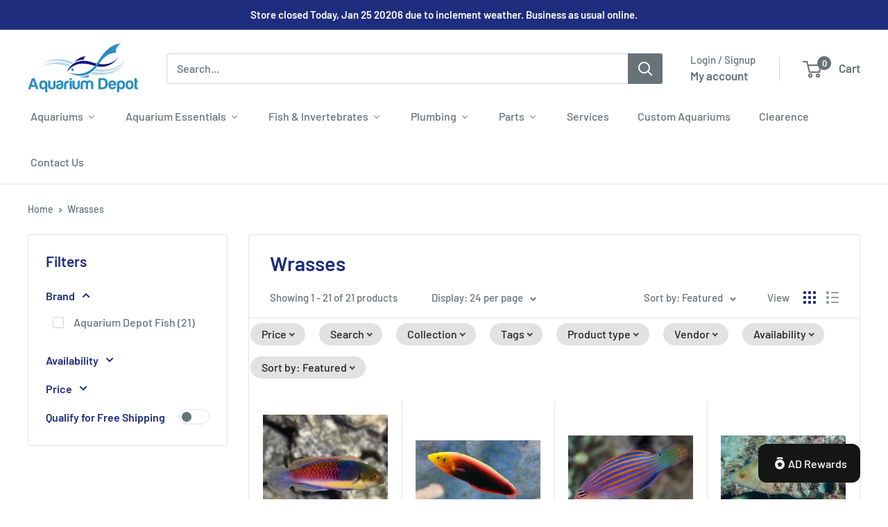

--- FILE ---
content_type: text/html; charset=utf-8
request_url: https://aquariumdepot.ca/collections/wrasse
body_size: 96271
content:
<!doctype html>

<html class="no-js" lang="en">
  <head>
    <meta charset="utf-8">
    <meta name="viewport" content="width=device-width, initial-scale=1.0, height=device-height, minimum-scale=1.0, maximum-scale=1.0">
    <meta name="theme-color" content="#00badb">

    <title>Wrasses Saltwater Fish Canada | Aquarium Depot Toronto</title><meta name="description" content="Discover Wrasses available at Aquarium Depot. We ship healthy saltwater fish from Toronto across Canada for your reef aquarium."><link rel="canonical" href="https://aquariumdepot.ca/collections/wrasse"><link rel="shortcut icon" href="//aquariumdepot.ca/cdn/shop/files/favicon_96x96.jpg?v=1656355189" type="image/png"><link rel="preload" as="style" href="//aquariumdepot.ca/cdn/shop/t/14/assets/theme.css?v=64896656854714595661759770713">
    <link rel="preload" as="script" href="//aquariumdepot.ca/cdn/shop/t/14/assets/theme.js?v=100952596617660054121759770713">
    <link rel="preconnect" href="https://cdn.shopify.com">
    <link rel="preconnect" href="https://fonts.shopifycdn.com">
    <link rel="dns-prefetch" href="https://productreviews.shopifycdn.com">
    <link rel="dns-prefetch" href="https://ajax.googleapis.com">
    <link rel="dns-prefetch" href="https://maps.googleapis.com">
    <link rel="dns-prefetch" href="https://maps.gstatic.com">

    <meta property="og:type" content="website">
  <meta property="og:title" content="Wrasses">
  <meta property="og:image" content="http://aquariumdepot.ca/cdn/shop/files/lg_76724_Bluehead_Fairy_Wrasse.jpg?v=1696193559">
  <meta property="og:image:secure_url" content="https://aquariumdepot.ca/cdn/shop/files/lg_76724_Bluehead_Fairy_Wrasse.jpg?v=1696193559">
  <meta property="og:image:width" content="576">
  <meta property="og:image:height" content="576"><meta property="og:description" content="Discover Wrasses available at Aquarium Depot. We ship healthy saltwater fish from Toronto across Canada for your reef aquarium."><meta property="og:url" content="https://aquariumdepot.ca/collections/wrasse">
<meta property="og:site_name" content="Aquarium Depot"><meta name="twitter:card" content="summary"><meta name="twitter:title" content="Wrasses">
  <meta name="twitter:description" content="">
  <meta name="twitter:image" content="https://aquariumdepot.ca/cdn/shop/files/lg_76724_Bluehead_Fairy_Wrasse_600x600_crop_center.jpg?v=1696193559">
    <link rel="preload" href="//aquariumdepot.ca/cdn/fonts/barlow/barlow_n6.329f582a81f63f125e63c20a5a80ae9477df68e1.woff2" as="font" type="font/woff2" crossorigin><link rel="preload" href="//aquariumdepot.ca/cdn/fonts/barlow/barlow_n5.a193a1990790eba0cc5cca569d23799830e90f07.woff2" as="font" type="font/woff2" crossorigin><style>
  @font-face {
  font-family: Barlow;
  font-weight: 600;
  font-style: normal;
  font-display: swap;
  src: url("//aquariumdepot.ca/cdn/fonts/barlow/barlow_n6.329f582a81f63f125e63c20a5a80ae9477df68e1.woff2") format("woff2"),
       url("//aquariumdepot.ca/cdn/fonts/barlow/barlow_n6.0163402e36247bcb8b02716880d0b39568412e9e.woff") format("woff");
}

  @font-face {
  font-family: Barlow;
  font-weight: 500;
  font-style: normal;
  font-display: swap;
  src: url("//aquariumdepot.ca/cdn/fonts/barlow/barlow_n5.a193a1990790eba0cc5cca569d23799830e90f07.woff2") format("woff2"),
       url("//aquariumdepot.ca/cdn/fonts/barlow/barlow_n5.ae31c82169b1dc0715609b8cc6a610b917808358.woff") format("woff");
}

@font-face {
  font-family: Barlow;
  font-weight: 600;
  font-style: normal;
  font-display: swap;
  src: url("//aquariumdepot.ca/cdn/fonts/barlow/barlow_n6.329f582a81f63f125e63c20a5a80ae9477df68e1.woff2") format("woff2"),
       url("//aquariumdepot.ca/cdn/fonts/barlow/barlow_n6.0163402e36247bcb8b02716880d0b39568412e9e.woff") format("woff");
}

@font-face {
  font-family: Barlow;
  font-weight: 600;
  font-style: italic;
  font-display: swap;
  src: url("//aquariumdepot.ca/cdn/fonts/barlow/barlow_i6.5a22bd20fb27bad4d7674cc6e666fb9c77d813bb.woff2") format("woff2"),
       url("//aquariumdepot.ca/cdn/fonts/barlow/barlow_i6.1c8787fcb59f3add01a87f21b38c7ef797e3b3a1.woff") format("woff");
}


  @font-face {
  font-family: Barlow;
  font-weight: 700;
  font-style: normal;
  font-display: swap;
  src: url("//aquariumdepot.ca/cdn/fonts/barlow/barlow_n7.691d1d11f150e857dcbc1c10ef03d825bc378d81.woff2") format("woff2"),
       url("//aquariumdepot.ca/cdn/fonts/barlow/barlow_n7.4fdbb1cb7da0e2c2f88492243ffa2b4f91924840.woff") format("woff");
}

  @font-face {
  font-family: Barlow;
  font-weight: 500;
  font-style: italic;
  font-display: swap;
  src: url("//aquariumdepot.ca/cdn/fonts/barlow/barlow_i5.714d58286997b65cd479af615cfa9bb0a117a573.woff2") format("woff2"),
       url("//aquariumdepot.ca/cdn/fonts/barlow/barlow_i5.0120f77e6447d3b5df4bbec8ad8c2d029d87fb21.woff") format("woff");
}

  @font-face {
  font-family: Barlow;
  font-weight: 700;
  font-style: italic;
  font-display: swap;
  src: url("//aquariumdepot.ca/cdn/fonts/barlow/barlow_i7.50e19d6cc2ba5146fa437a5a7443c76d5d730103.woff2") format("woff2"),
       url("//aquariumdepot.ca/cdn/fonts/barlow/barlow_i7.47e9f98f1b094d912e6fd631cc3fe93d9f40964f.woff") format("woff");
}


  :root {
    --default-text-font-size : 15px;
    --base-text-font-size    : 16px;
    --heading-font-family    : Barlow, sans-serif;
    --heading-font-weight    : 600;
    --heading-font-style     : normal;
    --text-font-family       : Barlow, sans-serif;
    --text-font-weight       : 500;
    --text-font-style        : normal;
    --text-font-bolder-weight: 600;
    --text-link-decoration   : underline;

    --text-color               : #677279;
    --text-color-rgb           : 103, 114, 121;
    --heading-color            : #1e2d7d;
    --border-color             : #e1e3e4;
    --border-color-rgb         : 225, 227, 228;
    --form-border-color        : #d4d6d8;
    --accent-color             : #00badb;
    --accent-color-rgb         : 0, 186, 219;
    --link-color               : #00badb;
    --link-color-hover         : #00798e;
    --background               : #ffffff;
    --secondary-background     : #ffffff;
    --secondary-background-rgb : 255, 255, 255;
    --accent-background        : rgba(0, 186, 219, 0.08);

    --input-background: #ffffff;

    --error-color       : #ff0000;
    --error-background  : rgba(255, 0, 0, 0.07);
    --success-color     : #00aa00;
    --success-background: rgba(0, 170, 0, 0.11);

    --primary-button-background      : #00badb;
    --primary-button-background-rgb  : 0, 186, 219;
    --primary-button-text-color      : #ffffff;
    --secondary-button-background    : #1e2d7d;
    --secondary-button-background-rgb: 30, 45, 125;
    --secondary-button-text-color    : #ffffff;

    --header-background      : #ffffff;
    --header-text-color      : #677279;
    --header-light-text-color: #677279;
    --header-border-color    : rgba(103, 114, 121, 0.3);
    --header-accent-color    : #677279;

    --footer-background-color:    #f3f5f6;
    --footer-heading-text-color:  #1e2d7d;
    --footer-body-text-color:     #677279;
    --footer-body-text-color-rgb: 103, 114, 121;
    --footer-accent-color:        #00badb;
    --footer-accent-color-rgb:    0, 186, 219;
    --footer-border:              none;
    
    --flickity-arrow-color: #abb1b4;--product-on-sale-accent           : #ee0000;
    --product-on-sale-accent-rgb       : 238, 0, 0;
    --product-on-sale-color            : #ffffff;
    --product-in-stock-color           : #008a00;
    --product-low-stock-color          : #ee0000;
    --product-sold-out-color           : #8a9297;
    --product-custom-label-1-background: #008a00;
    --product-custom-label-1-color     : #ffffff;
    --product-custom-label-2-background: #00a500;
    --product-custom-label-2-color     : #ffffff;
    --product-review-star-color        : #ffbd00;

    --mobile-container-gutter : 20px;
    --desktop-container-gutter: 40px;

    /* Shopify related variables */
    --payment-terms-background-color: #ffffff;
  }
</style>

<script>
  // IE11 does not have support for CSS variables, so we have to polyfill them
  if (!(((window || {}).CSS || {}).supports && window.CSS.supports('(--a: 0)'))) {
    const script = document.createElement('script');
    script.type = 'text/javascript';
    script.src = 'https://cdn.jsdelivr.net/npm/css-vars-ponyfill@2';
    script.onload = function() {
      cssVars({});
    };

    document.getElementsByTagName('head')[0].appendChild(script);
  }
</script>


    <script>window.performance && window.performance.mark && window.performance.mark('shopify.content_for_header.start');</script><meta name="google-site-verification" content="90fQQ51JQRML_R2MZSMYAb1gIb1Bxf9IuY7BKo_Z-cM">
<meta name="facebook-domain-verification" content="mcc2qgrc6etnu04eutil3uw4n60m8a">
<meta id="shopify-digital-wallet" name="shopify-digital-wallet" content="/60652159130/digital_wallets/dialog">
<meta name="shopify-checkout-api-token" content="309a413474ced9efe26f90e7405188b0">
<meta id="in-context-paypal-metadata" data-shop-id="60652159130" data-venmo-supported="false" data-environment="production" data-locale="en_US" data-paypal-v4="true" data-currency="CAD">
<link rel="alternate" type="application/atom+xml" title="Feed" href="/collections/wrasse.atom" />
<link rel="alternate" type="application/json+oembed" href="https://aquariumdepot.ca/collections/wrasse.oembed">
<script async="async" src="/checkouts/internal/preloads.js?locale=en-CA"></script>
<link rel="preconnect" href="https://shop.app" crossorigin="anonymous">
<script async="async" src="https://shop.app/checkouts/internal/preloads.js?locale=en-CA&shop_id=60652159130" crossorigin="anonymous"></script>
<script id="apple-pay-shop-capabilities" type="application/json">{"shopId":60652159130,"countryCode":"CA","currencyCode":"CAD","merchantCapabilities":["supports3DS"],"merchantId":"gid:\/\/shopify\/Shop\/60652159130","merchantName":"Aquarium Depot","requiredBillingContactFields":["postalAddress","email","phone"],"requiredShippingContactFields":["postalAddress","email","phone"],"shippingType":"shipping","supportedNetworks":["visa","masterCard","amex","discover","interac","jcb"],"total":{"type":"pending","label":"Aquarium Depot","amount":"1.00"},"shopifyPaymentsEnabled":true,"supportsSubscriptions":true}</script>
<script id="shopify-features" type="application/json">{"accessToken":"309a413474ced9efe26f90e7405188b0","betas":["rich-media-storefront-analytics"],"domain":"aquariumdepot.ca","predictiveSearch":true,"shopId":60652159130,"locale":"en"}</script>
<script>var Shopify = Shopify || {};
Shopify.shop = "aquarium-depot-canada.myshopify.com";
Shopify.locale = "en";
Shopify.currency = {"active":"CAD","rate":"1.0"};
Shopify.country = "CA";
Shopify.theme = {"name":"Warehouse 6.7.0","id":146471354522,"schema_name":"Warehouse","schema_version":"6.7.0","theme_store_id":871,"role":"main"};
Shopify.theme.handle = "null";
Shopify.theme.style = {"id":null,"handle":null};
Shopify.cdnHost = "aquariumdepot.ca/cdn";
Shopify.routes = Shopify.routes || {};
Shopify.routes.root = "/";</script>
<script type="module">!function(o){(o.Shopify=o.Shopify||{}).modules=!0}(window);</script>
<script>!function(o){function n(){var o=[];function n(){o.push(Array.prototype.slice.apply(arguments))}return n.q=o,n}var t=o.Shopify=o.Shopify||{};t.loadFeatures=n(),t.autoloadFeatures=n()}(window);</script>
<script>
  window.ShopifyPay = window.ShopifyPay || {};
  window.ShopifyPay.apiHost = "shop.app\/pay";
  window.ShopifyPay.redirectState = null;
</script>
<script id="shop-js-analytics" type="application/json">{"pageType":"collection"}</script>
<script defer="defer" async type="module" src="//aquariumdepot.ca/cdn/shopifycloud/shop-js/modules/v2/client.init-shop-cart-sync_WVOgQShq.en.esm.js"></script>
<script defer="defer" async type="module" src="//aquariumdepot.ca/cdn/shopifycloud/shop-js/modules/v2/chunk.common_C_13GLB1.esm.js"></script>
<script defer="defer" async type="module" src="//aquariumdepot.ca/cdn/shopifycloud/shop-js/modules/v2/chunk.modal_CLfMGd0m.esm.js"></script>
<script type="module">
  await import("//aquariumdepot.ca/cdn/shopifycloud/shop-js/modules/v2/client.init-shop-cart-sync_WVOgQShq.en.esm.js");
await import("//aquariumdepot.ca/cdn/shopifycloud/shop-js/modules/v2/chunk.common_C_13GLB1.esm.js");
await import("//aquariumdepot.ca/cdn/shopifycloud/shop-js/modules/v2/chunk.modal_CLfMGd0m.esm.js");

  window.Shopify.SignInWithShop?.initShopCartSync?.({"fedCMEnabled":true,"windoidEnabled":true});

</script>
<script>
  window.Shopify = window.Shopify || {};
  if (!window.Shopify.featureAssets) window.Shopify.featureAssets = {};
  window.Shopify.featureAssets['shop-js'] = {"shop-cart-sync":["modules/v2/client.shop-cart-sync_DuR37GeY.en.esm.js","modules/v2/chunk.common_C_13GLB1.esm.js","modules/v2/chunk.modal_CLfMGd0m.esm.js"],"init-fed-cm":["modules/v2/client.init-fed-cm_BucUoe6W.en.esm.js","modules/v2/chunk.common_C_13GLB1.esm.js","modules/v2/chunk.modal_CLfMGd0m.esm.js"],"shop-toast-manager":["modules/v2/client.shop-toast-manager_B0JfrpKj.en.esm.js","modules/v2/chunk.common_C_13GLB1.esm.js","modules/v2/chunk.modal_CLfMGd0m.esm.js"],"init-shop-cart-sync":["modules/v2/client.init-shop-cart-sync_WVOgQShq.en.esm.js","modules/v2/chunk.common_C_13GLB1.esm.js","modules/v2/chunk.modal_CLfMGd0m.esm.js"],"shop-button":["modules/v2/client.shop-button_B_U3bv27.en.esm.js","modules/v2/chunk.common_C_13GLB1.esm.js","modules/v2/chunk.modal_CLfMGd0m.esm.js"],"init-windoid":["modules/v2/client.init-windoid_DuP9q_di.en.esm.js","modules/v2/chunk.common_C_13GLB1.esm.js","modules/v2/chunk.modal_CLfMGd0m.esm.js"],"shop-cash-offers":["modules/v2/client.shop-cash-offers_BmULhtno.en.esm.js","modules/v2/chunk.common_C_13GLB1.esm.js","modules/v2/chunk.modal_CLfMGd0m.esm.js"],"pay-button":["modules/v2/client.pay-button_CrPSEbOK.en.esm.js","modules/v2/chunk.common_C_13GLB1.esm.js","modules/v2/chunk.modal_CLfMGd0m.esm.js"],"init-customer-accounts":["modules/v2/client.init-customer-accounts_jNk9cPYQ.en.esm.js","modules/v2/client.shop-login-button_DJ5ldayH.en.esm.js","modules/v2/chunk.common_C_13GLB1.esm.js","modules/v2/chunk.modal_CLfMGd0m.esm.js"],"avatar":["modules/v2/client.avatar_BTnouDA3.en.esm.js"],"checkout-modal":["modules/v2/client.checkout-modal_pBPyh9w8.en.esm.js","modules/v2/chunk.common_C_13GLB1.esm.js","modules/v2/chunk.modal_CLfMGd0m.esm.js"],"init-shop-for-new-customer-accounts":["modules/v2/client.init-shop-for-new-customer-accounts_BUoCy7a5.en.esm.js","modules/v2/client.shop-login-button_DJ5ldayH.en.esm.js","modules/v2/chunk.common_C_13GLB1.esm.js","modules/v2/chunk.modal_CLfMGd0m.esm.js"],"init-customer-accounts-sign-up":["modules/v2/client.init-customer-accounts-sign-up_CnczCz9H.en.esm.js","modules/v2/client.shop-login-button_DJ5ldayH.en.esm.js","modules/v2/chunk.common_C_13GLB1.esm.js","modules/v2/chunk.modal_CLfMGd0m.esm.js"],"init-shop-email-lookup-coordinator":["modules/v2/client.init-shop-email-lookup-coordinator_CzjY5t9o.en.esm.js","modules/v2/chunk.common_C_13GLB1.esm.js","modules/v2/chunk.modal_CLfMGd0m.esm.js"],"shop-follow-button":["modules/v2/client.shop-follow-button_CsYC63q7.en.esm.js","modules/v2/chunk.common_C_13GLB1.esm.js","modules/v2/chunk.modal_CLfMGd0m.esm.js"],"shop-login-button":["modules/v2/client.shop-login-button_DJ5ldayH.en.esm.js","modules/v2/chunk.common_C_13GLB1.esm.js","modules/v2/chunk.modal_CLfMGd0m.esm.js"],"shop-login":["modules/v2/client.shop-login_B9ccPdmx.en.esm.js","modules/v2/chunk.common_C_13GLB1.esm.js","modules/v2/chunk.modal_CLfMGd0m.esm.js"],"lead-capture":["modules/v2/client.lead-capture_D0K_KgYb.en.esm.js","modules/v2/chunk.common_C_13GLB1.esm.js","modules/v2/chunk.modal_CLfMGd0m.esm.js"],"payment-terms":["modules/v2/client.payment-terms_BWmiNN46.en.esm.js","modules/v2/chunk.common_C_13GLB1.esm.js","modules/v2/chunk.modal_CLfMGd0m.esm.js"]};
</script>
<script>(function() {
  var isLoaded = false;
  function asyncLoad() {
    if (isLoaded) return;
    isLoaded = true;
    var urls = ["https:\/\/shopify-widget.route.com\/shopify.widget.js?shop=aquarium-depot-canada.myshopify.com","https:\/\/cloudsearch-1f874.kxcdn.com\/shopify.js?srp=\/a\/search\u0026filtersEnabled=1\u0026markets=1\u0026appEmbedOnly=1\u0026shop=aquarium-depot-canada.myshopify.com"];
    for (var i = 0; i < urls.length; i++) {
      var s = document.createElement('script');
      s.type = 'text/javascript';
      s.async = true;
      s.src = urls[i];
      var x = document.getElementsByTagName('script')[0];
      x.parentNode.insertBefore(s, x);
    }
  };
  if(window.attachEvent) {
    window.attachEvent('onload', asyncLoad);
  } else {
    window.addEventListener('load', asyncLoad, false);
  }
})();</script>
<script id="__st">var __st={"a":60652159130,"offset":-18000,"reqid":"a3cae329-a1dd-4411-bb8c-92fbcb67fc85-1769622564","pageurl":"aquariumdepot.ca\/collections\/wrasse","u":"df52c1c25133","p":"collection","rtyp":"collection","rid":296013398170};</script>
<script>window.ShopifyPaypalV4VisibilityTracking = true;</script>
<script id="captcha-bootstrap">!function(){'use strict';const t='contact',e='account',n='new_comment',o=[[t,t],['blogs',n],['comments',n],[t,'customer']],c=[[e,'customer_login'],[e,'guest_login'],[e,'recover_customer_password'],[e,'create_customer']],r=t=>t.map((([t,e])=>`form[action*='/${t}']:not([data-nocaptcha='true']) input[name='form_type'][value='${e}']`)).join(','),a=t=>()=>t?[...document.querySelectorAll(t)].map((t=>t.form)):[];function s(){const t=[...o],e=r(t);return a(e)}const i='password',u='form_key',d=['recaptcha-v3-token','g-recaptcha-response','h-captcha-response',i],f=()=>{try{return window.sessionStorage}catch{return}},m='__shopify_v',_=t=>t.elements[u];function p(t,e,n=!1){try{const o=window.sessionStorage,c=JSON.parse(o.getItem(e)),{data:r}=function(t){const{data:e,action:n}=t;return t[m]||n?{data:e,action:n}:{data:t,action:n}}(c);for(const[e,n]of Object.entries(r))t.elements[e]&&(t.elements[e].value=n);n&&o.removeItem(e)}catch(o){console.error('form repopulation failed',{error:o})}}const l='form_type',E='cptcha';function T(t){t.dataset[E]=!0}const w=window,h=w.document,L='Shopify',v='ce_forms',y='captcha';let A=!1;((t,e)=>{const n=(g='f06e6c50-85a8-45c8-87d0-21a2b65856fe',I='https://cdn.shopify.com/shopifycloud/storefront-forms-hcaptcha/ce_storefront_forms_captcha_hcaptcha.v1.5.2.iife.js',D={infoText:'Protected by hCaptcha',privacyText:'Privacy',termsText:'Terms'},(t,e,n)=>{const o=w[L][v],c=o.bindForm;if(c)return c(t,g,e,D).then(n);var r;o.q.push([[t,g,e,D],n]),r=I,A||(h.body.append(Object.assign(h.createElement('script'),{id:'captcha-provider',async:!0,src:r})),A=!0)});var g,I,D;w[L]=w[L]||{},w[L][v]=w[L][v]||{},w[L][v].q=[],w[L][y]=w[L][y]||{},w[L][y].protect=function(t,e){n(t,void 0,e),T(t)},Object.freeze(w[L][y]),function(t,e,n,w,h,L){const[v,y,A,g]=function(t,e,n){const i=e?o:[],u=t?c:[],d=[...i,...u],f=r(d),m=r(i),_=r(d.filter((([t,e])=>n.includes(e))));return[a(f),a(m),a(_),s()]}(w,h,L),I=t=>{const e=t.target;return e instanceof HTMLFormElement?e:e&&e.form},D=t=>v().includes(t);t.addEventListener('submit',(t=>{const e=I(t);if(!e)return;const n=D(e)&&!e.dataset.hcaptchaBound&&!e.dataset.recaptchaBound,o=_(e),c=g().includes(e)&&(!o||!o.value);(n||c)&&t.preventDefault(),c&&!n&&(function(t){try{if(!f())return;!function(t){const e=f();if(!e)return;const n=_(t);if(!n)return;const o=n.value;o&&e.removeItem(o)}(t);const e=Array.from(Array(32),(()=>Math.random().toString(36)[2])).join('');!function(t,e){_(t)||t.append(Object.assign(document.createElement('input'),{type:'hidden',name:u})),t.elements[u].value=e}(t,e),function(t,e){const n=f();if(!n)return;const o=[...t.querySelectorAll(`input[type='${i}']`)].map((({name:t})=>t)),c=[...d,...o],r={};for(const[a,s]of new FormData(t).entries())c.includes(a)||(r[a]=s);n.setItem(e,JSON.stringify({[m]:1,action:t.action,data:r}))}(t,e)}catch(e){console.error('failed to persist form',e)}}(e),e.submit())}));const S=(t,e)=>{t&&!t.dataset[E]&&(n(t,e.some((e=>e===t))),T(t))};for(const o of['focusin','change'])t.addEventListener(o,(t=>{const e=I(t);D(e)&&S(e,y())}));const B=e.get('form_key'),M=e.get(l),P=B&&M;t.addEventListener('DOMContentLoaded',(()=>{const t=y();if(P)for(const e of t)e.elements[l].value===M&&p(e,B);[...new Set([...A(),...v().filter((t=>'true'===t.dataset.shopifyCaptcha))])].forEach((e=>S(e,t)))}))}(h,new URLSearchParams(w.location.search),n,t,e,['guest_login'])})(!0,!0)}();</script>
<script integrity="sha256-4kQ18oKyAcykRKYeNunJcIwy7WH5gtpwJnB7kiuLZ1E=" data-source-attribution="shopify.loadfeatures" defer="defer" src="//aquariumdepot.ca/cdn/shopifycloud/storefront/assets/storefront/load_feature-a0a9edcb.js" crossorigin="anonymous"></script>
<script crossorigin="anonymous" defer="defer" src="//aquariumdepot.ca/cdn/shopifycloud/storefront/assets/shopify_pay/storefront-65b4c6d7.js?v=20250812"></script>
<script data-source-attribution="shopify.dynamic_checkout.dynamic.init">var Shopify=Shopify||{};Shopify.PaymentButton=Shopify.PaymentButton||{isStorefrontPortableWallets:!0,init:function(){window.Shopify.PaymentButton.init=function(){};var t=document.createElement("script");t.src="https://aquariumdepot.ca/cdn/shopifycloud/portable-wallets/latest/portable-wallets.en.js",t.type="module",document.head.appendChild(t)}};
</script>
<script data-source-attribution="shopify.dynamic_checkout.buyer_consent">
  function portableWalletsHideBuyerConsent(e){var t=document.getElementById("shopify-buyer-consent"),n=document.getElementById("shopify-subscription-policy-button");t&&n&&(t.classList.add("hidden"),t.setAttribute("aria-hidden","true"),n.removeEventListener("click",e))}function portableWalletsShowBuyerConsent(e){var t=document.getElementById("shopify-buyer-consent"),n=document.getElementById("shopify-subscription-policy-button");t&&n&&(t.classList.remove("hidden"),t.removeAttribute("aria-hidden"),n.addEventListener("click",e))}window.Shopify?.PaymentButton&&(window.Shopify.PaymentButton.hideBuyerConsent=portableWalletsHideBuyerConsent,window.Shopify.PaymentButton.showBuyerConsent=portableWalletsShowBuyerConsent);
</script>
<script data-source-attribution="shopify.dynamic_checkout.cart.bootstrap">document.addEventListener("DOMContentLoaded",(function(){function t(){return document.querySelector("shopify-accelerated-checkout-cart, shopify-accelerated-checkout")}if(t())Shopify.PaymentButton.init();else{new MutationObserver((function(e,n){t()&&(Shopify.PaymentButton.init(),n.disconnect())})).observe(document.body,{childList:!0,subtree:!0})}}));
</script>
<link id="shopify-accelerated-checkout-styles" rel="stylesheet" media="screen" href="https://aquariumdepot.ca/cdn/shopifycloud/portable-wallets/latest/accelerated-checkout-backwards-compat.css" crossorigin="anonymous">
<style id="shopify-accelerated-checkout-cart">
        #shopify-buyer-consent {
  margin-top: 1em;
  display: inline-block;
  width: 100%;
}

#shopify-buyer-consent.hidden {
  display: none;
}

#shopify-subscription-policy-button {
  background: none;
  border: none;
  padding: 0;
  text-decoration: underline;
  font-size: inherit;
  cursor: pointer;
}

#shopify-subscription-policy-button::before {
  box-shadow: none;
}

      </style>

<script>window.performance && window.performance.mark && window.performance.mark('shopify.content_for_header.end');</script>

    <link rel="stylesheet" href="//aquariumdepot.ca/cdn/shop/t/14/assets/theme.css?v=64896656854714595661759770713">

    <script type="application/ld+json">
  {
    "@context": "https://schema.org",
    "@type": "BreadcrumbList",
    "itemListElement": [{
        "@type": "ListItem",
        "position": 1,
        "name": "Home",
        "item": "https://aquariumdepot.ca"
      },{
            "@type": "ListItem",
            "position": 2,
            "name": "Wrasses",
            "item": "https://aquariumdepot.ca/collections/wrasse"
          }]
  }
</script>

    <script>
      // This allows to expose several variables to the global scope, to be used in scripts
      window.theme = {
        pageType: "collection",
        cartCount: 0,
        moneyFormat: "${{amount}}",
        moneyWithCurrencyFormat: "${{amount}} CAD",
        currencyCodeEnabled: false,
        showDiscount: true,
        discountMode: "percentage",
        cartType: "message"
      };

      window.routes = {
        rootUrl: "\/",
        rootUrlWithoutSlash: '',
        cartUrl: "\/cart",
        cartAddUrl: "\/cart\/add",
        cartChangeUrl: "\/cart\/change",
        searchUrl: "\/search",
        productRecommendationsUrl: "\/recommendations\/products"
      };

      window.languages = {
        productRegularPrice: "Regular price",
        productSalePrice: "Sale price",
        collectionOnSaleLabel: "Save {{savings}}",
        productFormUnavailable: "Unavailable",
        productFormAddToCart: "Add to cart",
        productFormPreOrder: "Pre-order",
        productFormSoldOut: "Sold out",
        productAdded: "Product has been added to your cart",
        productAddedShort: "Added!",
        shippingEstimatorNoResults: "No shipping could be found for your address.",
        shippingEstimatorOneResult: "There is one shipping rate for your address:",
        shippingEstimatorMultipleResults: "There are {{count}} shipping rates for your address:",
        shippingEstimatorErrors: "There are some errors:"
      };

      document.documentElement.className = document.documentElement.className.replace('no-js', 'js');
    </script><script src="//aquariumdepot.ca/cdn/shop/t/14/assets/theme.js?v=100952596617660054121759770713" defer></script>
    <script src="//aquariumdepot.ca/cdn/shop/t/14/assets/custom.js?v=102476495355921946141759770713" defer></script><script>
        (function () {
          window.onpageshow = function() {
            // We force re-freshing the cart content onpageshow, as most browsers will serve a cache copy when hitting the
            // back button, which cause staled data
            document.documentElement.dispatchEvent(new CustomEvent('cart:refresh', {
              bubbles: true,
              detail: {scrollToTop: false}
            }));
          };
        })();
      </script><!-- BEGIN app block: shopify://apps/sticky-add-to-cart-bar/blocks/app-embed/e98261d9-7a53-483b-8aaa-054afd5be639 --><link rel="preconnect" href="https://appsolve.io/" /><link rel="preconnect" href="https://cdn-sf.vitals.app/" /><script data-ver="58" id="vtlsAebData" class="notranslate">window.vtlsLiquidData = window.vtlsLiquidData || {};window.vtlsLiquidData.buildId = 56448;

window.vtlsLiquidData.apiHosts = {
	...window.vtlsLiquidData.apiHosts,
	"2": "https://satc.sqa-api.com"
};
	window.vtlsLiquidData.moduleSettings = {
		...window.vtlsLiquidData.moduleSettings,
		48: {"469":true,"491":true,"588":true,"595":false,"603":"","605":"","606":"","781":true,"783":1,"876":0,"1076":true,"1105":0,"1198":false},
		
		16: {"232":false,"245":"bottom","246":"bottom","247":"Add to Cart","411":true,"417":true,"418":false,"477":"custom","478":"222222","479":"ffffff","489":true,"843":"ffffff","844":"2e2e2e","921":false,"922":true,"923":true,"924":"1","925":"0","952":"{}","1021":true,"1110":false,"1154":0,"1155":true,"1156":true,"1157":false,"1158":0,"1159":false,"1160":false,"1161":true,"1162":false,"1163":false,"1182":false,"1183":true,"1184":"","1185":false},
		
		51: null,
		
	}

window.vtlsLiquidData.shopThemeName = "Warehouse";window.vtlsLiquidData.settingTranslation = {"1":{"85":{"en":""}},"26":{"97":{"en":"I have read, understood and agreed with your \u003ca target=\"_blank\" href=\"##terms_link##\" style=\"text-decoration:underline;\"\u003eterms and conditions\u003c\/a\u003e."},"98":{"en":"You must read and accept the terms and conditions to checkout."}},"14":{"353":{"en":"from"},"354":{"en":"purchased"},"355":{"en":"Someone"},"419":{"en":"second"},"420":{"en":"seconds"},"421":{"en":"minute"},"422":{"en":"minutes"},"423":{"en":"hour"},"424":{"en":"hours"},"433":{"en":"ago"},"497":{"en":"added to cart"},"501":{"en":"##count## people added this product to cart today:"},"515":{"en":"San Francisco, CA"},"808":{"en":"days"},"807":{"en":"day"}},"16":{"1184":{"en":""}}};window.vtlsLiquidData.shopSettings={};window.vtlsLiquidData.shopSettings.cartType="message";window.vtlsLiquidData.spat="8aa69751b6509f83c6ac58726209f71a";window.vtlsLiquidData.shopInfo={id:60652159130,domain:"aquariumdepot.ca",shopifyDomain:"aquarium-depot-canada.myshopify.com",primaryLocaleIsoCode: "en",defaultCurrency:"CAD",enabledCurrencies:["CAD","USD"],moneyFormat:"${{amount}}",moneyWithCurrencyFormat:"${{amount}} CAD",appId:"2",appName:"Sticky Add to Cart Bar",};window.vtlsLiquidData.acceptedScopes = {};window.vtlsLiquidData.collection = {
	"allProductsCount": 21,
	"productsCount": 21,
	"productsSize": 21
};window.vtlsLiquidData.cacheKeys = [1768090215,1767534559,1768939012,1767537161,1768090216,1767534048,1767534048,1768090216 ];</script><script id="vtlsAebDynamicFunctions" class="notranslate">window.vtlsLiquidData = window.vtlsLiquidData || {};window.vtlsLiquidData.dynamicFunctions = ({$,vitalsGet,vitalsSet,VITALS_GET_$_DESCRIPTION,VITALS_GET_$_END_SECTION,VITALS_GET_$_ATC_FORM,VITALS_GET_$_ATC_BUTTON,submit_button,form_add_to_cart,cartItemVariantId,VITALS_EVENT_CART_UPDATED,VITALS_EVENT_DISCOUNTS_LOADED,VITALS_EVENT_RENDER_CAROUSEL_STARS,VITALS_EVENT_RENDER_COLLECTION_STARS,VITALS_EVENT_SMART_BAR_RENDERED,VITALS_EVENT_SMART_BAR_CLOSED,VITALS_EVENT_TABS_RENDERED,VITALS_EVENT_VARIANT_CHANGED,VITALS_EVENT_ATC_BUTTON_FOUND,VITALS_IS_MOBILE,VITALS_PAGE_TYPE,VITALS_APPEND_CSS,VITALS_HOOK__CAN_EXECUTE_CHECKOUT,VITALS_HOOK__GET_CUSTOM_CHECKOUT_URL_PARAMETERS,VITALS_HOOK__GET_CUSTOM_VARIANT_SELECTOR,VITALS_HOOK__GET_IMAGES_DEFAULT_SIZE,VITALS_HOOK__ON_CLICK_CHECKOUT_BUTTON,VITALS_HOOK__DONT_ACCELERATE_CHECKOUT,VITALS_HOOK__ON_ATC_STAY_ON_THE_SAME_PAGE,VITALS_HOOK__CAN_EXECUTE_ATC,VITALS_FLAG__IGNORE_VARIANT_ID_FROM_URL,VITALS_FLAG__UPDATE_ATC_BUTTON_REFERENCE,VITALS_FLAG__UPDATE_CART_ON_CHECKOUT,VITALS_FLAG__USE_CAPTURE_FOR_ATC_BUTTON,VITALS_FLAG__USE_FIRST_ATC_SPAN_FOR_PRE_ORDER,VITALS_FLAG__USE_HTML_FOR_STICKY_ATC_BUTTON,VITALS_FLAG__STOP_EXECUTION,VITALS_FLAG__USE_CUSTOM_COLLECTION_FILTER_DROPDOWN,VITALS_FLAG__PRE_ORDER_START_WITH_OBSERVER,VITALS_FLAG__PRE_ORDER_OBSERVER_DELAY,VITALS_FLAG__ON_CHECKOUT_CLICK_USE_CAPTURE_EVENT,handle,}) => {return {"147": {"location":"form","locator":"after"},};};</script><script id="vtlsAebDocumentInjectors" class="notranslate">window.vtlsLiquidData = window.vtlsLiquidData || {};window.vtlsLiquidData.documentInjectors = ({$,vitalsGet,vitalsSet,VITALS_IS_MOBILE,VITALS_APPEND_CSS}) => {const documentInjectors = {};documentInjectors["12"]={};documentInjectors["12"]["d"]=[];documentInjectors["12"]["d"]["0"]={};documentInjectors["12"]["d"]["0"]["a"]=null;documentInjectors["12"]["d"]["0"]["s"]="form.product-form";documentInjectors["12"]["d"]["1"]={};documentInjectors["12"]["d"]["1"]["a"]=[];documentInjectors["12"]["d"]["1"]["s"]="form[action*=\"\/cart\/add\"]:visible:not([id*=\"product-form-installment\"]):not([id*=\"product-installment-form\"]):not(.vtls-exclude-atc-injector *)";documentInjectors["2"]={};documentInjectors["2"]["d"]=[];documentInjectors["2"]["d"]["0"]={};documentInjectors["2"]["d"]["0"]["a"]={"l":"before"};documentInjectors["2"]["d"]["0"]["s"]="footer.footer";documentInjectors["11"]={};documentInjectors["11"]["d"]=[];documentInjectors["11"]["d"]["0"]={};documentInjectors["11"]["d"]["0"]["a"]={"ctx":"outside"};documentInjectors["11"]["d"]["0"]["s"]=".product-form__add-button";documentInjectors["1"]={};documentInjectors["1"]["d"]=[];documentInjectors["1"]["d"]["0"]={};documentInjectors["1"]["d"]["0"]["a"]=null;documentInjectors["1"]["d"]["0"]["s"]=".product-block-list__item--description";documentInjectors["7"]={};documentInjectors["7"]["d"]=[];documentInjectors["7"]["d"]["0"]={};documentInjectors["7"]["d"]["0"]["a"]=null;documentInjectors["7"]["d"]["0"]["s"]=".footer";documentInjectors["10"]={};documentInjectors["10"]["d"]=[];documentInjectors["10"]["d"]["0"]={};documentInjectors["10"]["d"]["0"]["a"]=[];documentInjectors["10"]["d"]["0"]["s"]="div.product-form__info-item--quantity";documentInjectors["4"]={};documentInjectors["4"]["d"]=[];documentInjectors["4"]["d"]["0"]={};documentInjectors["4"]["d"]["0"]["a"]=null;documentInjectors["4"]["d"]["0"]["s"]="h2[class*=\"title\"]";documentInjectors["5"]={};documentInjectors["5"]["d"]=[];documentInjectors["5"]["d"]["0"]={};documentInjectors["5"]["d"]["0"]["a"]={"l":"append"};documentInjectors["5"]["d"]["0"]["s"]=".header__action-list";return documentInjectors;};</script><script id="vtlsAebBundle" src="https://cdn-sf.vitals.app/assets/js/bundle-09d9f4835f594081abde347d27c4d65e.js" async></script>

<!-- END app block --><!-- BEGIN app block: shopify://apps/buddha-mega-menu-navigation/blocks/megamenu/dbb4ce56-bf86-4830-9b3d-16efbef51c6f -->
<script>
        var productImageAndPrice = [],
            collectionImages = [],
            articleImages = [],
            mmLivIcons = false,
            mmFlipClock = false,
            mmFixesUseJquery = false,
            mmNumMMI = 9,
            mmSchemaTranslation = {},
            mmMenuStrings =  {"menuStrings":{"default":{"Aquariums":"Aquariums","Custom Aquariums":"Custom Aquariums","Custom Made Aquariums (Made In Canada)":"Custom Made Aquariums (Made In Canada)","Made To Order by Innovative Marine":"Made To Order by Innovative Marine","Aquariums By Size":"Aquariums By Size","Under 50 Gallons":"Under 50 Gallons","51 - 100 Gallons":"51 - 100 Gallons","101 to 150 Gallons":"101 to 150 Gallons","151 to 200 Gallons":"151 to 200 Gallons","Over 201 Gallons":"Over 201 Gallons","Reef Ready Aquariums":"Reef Ready Aquariums","All In One (AIO) Aquariums":"All In One (AIO) Aquariums","Nano Aquariums":"Nano Aquariums","Aquariums By Brand":"Aquariums By Brand","Innovative Marine":"Innovative Marine","Eshopps Mariner":"Eshopps Mariner","Ultum Nature Systems (UNS)":"Ultum Nature Systems (UNS)","Fiji Cube":"Fiji Cube","Nyos":"Nyos","Lifegard Aquatics":"Lifegard Aquatics","Aqueon":"Aqueon","Aquatop":"Aquatop","Marineland":"Marineland","Fluval":"Fluval","Aquaforest":"Aquaforest","Aquarium Stands":"Aquarium Stands","Aluminum Stands":"Aluminum Stands","Wood Stands":"Wood Stands","Aquarium Tops":"Aquarium Tops","Screen Tops":"Screen Tops","Glass Tops":"Glass Tops","Wood Canopies":"Wood Canopies","Aquarium Essentials":"Aquarium Essentials","Accessories":"Accessories","Aquarium Accessories":"Aquarium Accessories","3D Printed Accessories":"3D Printed Accessories","Glass Cleaners":"Glass Cleaners","Tongs, Tweezers & Grippers":"Tongs, Tweezers & Grippers","Aeration Equipment":"Aeration Equipment","Fish Nets":"Fish Nets","Traps, Breeder & Acclimation Boxes":"Traps, Breeder & Acclimation Boxes","Thermometers":"Thermometers","Water Change Systems":"Water Change Systems","Aquarium Maintenance":"Aquarium Maintenance","Aquarium Photography Equipment":"Aquarium Photography Equipment","Porcupine Prints EcoTech Marine Powerhead Guard for Vortech MP10":"Porcupine Prints EcoTech Marine Powerhead Guard for Vortech MP10","NYOS Floating Fish Trap":"NYOS Floating Fish Trap","Maxspect Coral Tweezers":"Maxspect Coral Tweezers","Lighting":"Lighting","LED Lighting":"LED Lighting","EcoTech Marine":"EcoTech Marine","AquaIllumination":"AquaIllumination","Dalua":"Dalua","Kessil":"Kessil","Neptune Systems":"Neptune Systems","Aquatic Life":"Aquatic Life","Reef Brite":"Reef Brite","ATI":"ATI","Other Lighting & Accessories":"Other Lighting & Accessories","Hybrid Fixtures":"Hybrid Fixtures","Refugium Lights":"Refugium Lights","T5HO Fixtures":"T5HO Fixtures","T5HO Bulbs":"T5HO Bulbs","PAR Meters":"PAR Meters","Replacement Parts & Accessories":"Replacement Parts & Accessories","EcoTech Marine Radion XR15 Blue G6 Fixture - 100W":"EcoTech Marine Radion XR15 Blue G6 Fixture - 100W","Dalua Illumagic Pixel LED Lighting - Reefer":"Dalua Illumagic Pixel LED Lighting - Reefer","Controllers & Testers":"Controllers & Testers","Test Kits":"Test Kits","Multi Parameter Kits":"Multi Parameter Kits","Alkalinity Test Kits":"Alkalinity Test Kits","Calcium Test Kits":"Calcium Test Kits","Magnesium Test Kits":"Magnesium Test Kits","Nitrate & Nitrite Test Kits":"Nitrate & Nitrite Test Kits","Phosphate Test Kits":"Phosphate Test Kits","Ammonia Test Kits":"Ammonia Test Kits","pH Test Kits":"pH Test Kits","Minor Trace Elements":"Minor Trace Elements","ICP Test Kits":"ICP Test Kits","Controllers & Monitors":"Controllers & Monitors","CoralVue Hydros":"CoralVue Hydros","Hanna Instruments":"Hanna Instruments","Milwaukee Instruments":"Milwaukee Instruments","GHL":"GHL","Pinpoint":"Pinpoint","Focustronic":"Focustronic","Reefbot":"Reefbot","Apogee":"Apogee","Controller Accessories":"Controller Accessories","Hydrometers & Refractometers":"Hydrometers & Refractometers","Replacement Probes":"Replacement Probes","Calibration Fluids":"Calibration Fluids","Controller Boards":"Controller Boards","Other Controllers":"Other Controllers","Auto Water Change Systems":"Auto Water Change Systems","Temperature Controllers":"Temperature Controllers","Neptune Systems A3 Apex Pro Controller System":"Neptune Systems A3 Apex Pro Controller System","HYDROS Control X10":"HYDROS Control X10","Hanna Checker Marine Alkalinity (dKH) Checker® HC Calibration Check Set - HI772-11":"Hanna Checker Marine Alkalinity (dKH) Checker® HC Calibration Check Set - HI772-11","Salifert Calcium Profi Test 50-100 Tests":"Salifert Calcium Profi Test 50-100 Tests","Food & Feeding Equipment":"Food & Feeding Equipment","Dry Food":"Dry Food","Pellet Foods":"Pellet Foods","Flake Foods":"Flake Foods","Frozen Foods":"Frozen Foods","Live Foods":"Live Foods","Coral Foods":"Coral Foods","Refrigerated Foods":"Refrigerated Foods","Specialty Foods":"Specialty Foods","Feeding Equipment":"Feeding Equipment","Automatic Feeders":"Automatic Feeders","Feeding Tools":"Feeding Tools","Cultivating Equipment":"Cultivating Equipment","Piscine Energetics Mysis Pellets for Saltwater Fish 1mm - 2oz":"Piscine Energetics Mysis Pellets for Saltwater Fish 1mm - 2oz","Hikari Bio-Pure Frozen Spirulina Mysis Shrimp 3.5oz":"Hikari Bio-Pure Frozen Spirulina Mysis Shrimp 3.5oz","Additives & Supplements":"Additives & Supplements","All Additives & Suppliments":"All Additives & Suppliments","Live & Dormant Bacteria":"Live & Dormant Bacteria","Vitamins":"Vitamins","Trace Elements":"Trace Elements","Amino Acids":"Amino Acids","Popular Brands":"Popular Brands","Tropic Marin":"Tropic Marin","E.S.V.":"E.S.V.","Brightwell Aquatics":"Brightwell Aquatics","Seachem":"Seachem","Reef Moonshiners":"Reef Moonshiners","Fritz Aquatics":"Fritz Aquatics","DrTim's Aquatics":"DrTim's Aquatics","PolypLab":"PolypLab","Tropic Marin All-For-Reef Powder - 1600g":"Tropic Marin All-For-Reef Powder - 1600g","ESV B-Ionic 2-Part Calcium Buffer 2 gal Concentrate (1gal each bottle)":"ESV B-Ionic 2-Part Calcium Buffer 2 gal Concentrate (1gal each bottle)","Skimmers, Reactors & Filtration":"Skimmers, Reactors & Filtration","Skimmers":"Skimmers","Internal Skimmers":"Internal Skimmers","Nano Skimmers":"Nano Skimmers","External Skimmers":"External Skimmers","Hang On The Back Skimmers":"Hang On The Back Skimmers","Surface Skimmers":"Surface Skimmers","Skimmer Accessories & Parts":"Skimmer Accessories & Parts","Reactors":"Reactors","Algae Scrubbers & Reactors":"Algae Scrubbers & Reactors","Biopellet Reactors":"Biopellet Reactors","Carbon, GFO & Media Reactors":"Carbon, GFO & Media Reactors","Calcium Reactors":"Calcium Reactors","Kalkwasser Reactors":"Kalkwasser Reactors","Zeovit Reactors":"Zeovit Reactors","CO2 Scrubbers":"CO2 Scrubbers","Sulfur & Nitrate Reactors":"Sulfur & Nitrate Reactors","Other Filtration":"Other Filtration","Rollermats & Fleece":"Rollermats & Fleece","Filter Media Baskets":"Filter Media Baskets","Filter Socks & Holders":"Filter Socks & Holders","Power HOB Filters":"Power HOB Filters","Canister Filters":"Canister Filters","Internal Filters":"Internal Filters","UV & Ozone":"UV & Ozone","UV Sterilizers":"UV Sterilizers","UV Bulbs & Sleeves":"UV Bulbs & Sleeves","UV Replacement Parts":"UV Replacement Parts","Ozone Reactors & Air Dryers":"Ozone Reactors & Air Dryers","Deltec 400i Internal Protein Skimmer - 30-105 gallons":"Deltec 400i Internal Protein Skimmer - 30-105 gallons","Poseidon 200 Ozone Generator - Black Edition":"Poseidon 200 Ozone Generator - Black Edition","Avast Marine Kalk Stirrer K1":"Avast Marine Kalk Stirrer K1","Lifegard Aquatics Pro-MAX Ultraviolet Sterilizer - 25 Watt":"Lifegard Aquatics Pro-MAX Ultraviolet Sterilizer - 25 Watt","Filter & Reactor Media":"Filter & Reactor Media","Carbon":"Carbon","Phosphate Removal Media":"Phosphate Removal Media","Biological Filtration Media":"Biological Filtration Media","Calcium Reactor Media":"Calcium Reactor Media","Carbon Dioxide (CO2) Media":"Carbon Dioxide (CO2) Media","Kalkwasser Reactor Media":"Kalkwasser Reactor Media","Specialty Media":"Specialty Media","Filter Bags & Cups":"Filter Bags & Cups","Filter Replacement Cartridges":"Filter Replacement Cartridges","ESV Granular Activated Carbon 3.5 lb":"ESV Granular Activated Carbon 3.5 lb","Seachem Medium Zip Bag":"Seachem Medium Zip Bag","IceCap Color Changing CO2 Absorbent Media - 1kg":"IceCap Color Changing CO2 Absorbent Media - 1kg","Reverse Osmosis":"Reverse Osmosis","Reverse Osmosis Systems":"Reverse Osmosis Systems","Multiple Stage RO/DI Systems":"Multiple Stage RO/DI Systems","RO/DI Systems Add Ons":"RO/DI Systems Add Ons","Reverse Osmosis Filters & Media":"Reverse Osmosis Filters & Media","DI Resin":"DI Resin","Sediment Filters":"Sediment Filters","Carbon Filters":"Carbon Filters","RO Membranes":"RO Membranes","Reverse Osmosis Accessories":"Reverse Osmosis Accessories","Booster Pumps & Accessories":"Booster Pumps & Accessories","Monitors, Meters, & Controllers":"Monitors, Meters, & Controllers","Upgrade Kits":"Upgrade Kits","Reverse Osmosis Plumbing":"Reverse Osmosis Plumbing","All Quick Connect Fittings":"All Quick Connect Fittings","John Guest Fittings":"John Guest Fittings","Mur-lok Fittings":"Mur-lok Fittings","RO Tubing":"RO Tubing","AquaFX Barracuda Glacial RO-DI Unit - 100 GPD":"AquaFX Barracuda Glacial RO-DI Unit - 100 GPD","VodaFlux Color Indicating DI Resin - 1.25 lb":"VodaFlux Color Indicating DI Resin - 1.25 lb","AquaFX 1 Micron Sediment Filter - 10\"":"AquaFX 1 Micron Sediment Filter - 10\"","AquaFX Carbon Block Cartridge - 10\"":"AquaFX Carbon Block Cartridge - 10\"","Fragging Supplies":"Fragging Supplies","Frag Plugs & Disks":"Frag Plugs & Disks","Fragging Tools":"Fragging Tools","Epoxies, Glues, & Cement":"Epoxies, Glues, & Cement","Coral Dip":"Coral Dip","Frag Racks":"Frag Racks","Bob Smith Industries Insta-set Super Glue Accelerator 59ml":"Bob Smith Industries Insta-set Super Glue Accelerator 59ml","Two Little Fishies AquaStik Coralline Red Epoxy Putty 4oz":"Two Little Fishies AquaStik Coralline Red Epoxy Putty 4oz","Boston Aqua Farms Black Ceramic Reef Plugs - 20 Pieces":"Boston Aqua Farms Black Ceramic Reef Plugs - 20 Pieces","Rock, Sand & Salt":"Rock, Sand & Salt","Rock & Sand":"Rock & Sand","Dry Live Rock":"Dry Live Rock","Saltwater Live Sand":"Saltwater Live Sand","Saltwater Mixes":"Saltwater Mixes","Freshwater Sand":"Freshwater Sand","Freshwater Rock":"Freshwater Rock","CaribSea Arag-Alive Special Grade Reef - 20lb":"CaribSea Arag-Alive Special Grade Reef - 20lb","CaribSea Caribbean LifeRock 40 lbs":"CaribSea Caribbean LifeRock 40 lbs","Tropic Marin Pro Reef Salt Box 160gal Box":"Tropic Marin Pro Reef Salt Box 160gal Box","Heaters & Chillers":"Heaters & Chillers","Heaters":"Heaters","Chillers":"Chillers","Fans":"Fans","Sicce Scuba Contactless Heater - 300W":"Sicce Scuba Contactless Heater - 300W","Innovative Marine Helio Universal Aquarium Heater Controller":"Innovative Marine Helio Universal Aquarium Heater Controller","Milwaukee TH300F Digital Fahrenheit Thermometer":"Milwaukee TH300F Digital Fahrenheit Thermometer","Pumps & Powerheads":"Pumps & Powerheads","Submersible Pumps":"Submersible Pumps","External Pumps":"External Pumps","DC Pumps":"DC Pumps","Wavemakers & Powerheads":"Wavemakers & Powerheads","Dosing Pumps":"Dosing Pumps","Air Pumps":"Air Pumps","Internal & External Overflows":"Internal & External Overflows","Replacement Impeller for Syncra SDC 9.0":"Replacement Impeller for Syncra SDC 9.0","Neptune Systems DOS QuietDrive Dosing Pump":"Neptune Systems DOS QuietDrive Dosing Pump","EcoTech Marine VorTech Mobius Ready MP40mQD":"EcoTech Marine VorTech Mobius Ready MP40mQD","Sumps & Sump Equipment":"Sumps & Sump Equipment","Sumps":"Sumps","Trigger Systems":"Trigger Systems","Eshopps":"Eshopps","Reef Octopus":"Reef Octopus","Auto Top Off":"Auto Top Off","Auto Top Off Systems":"Auto Top Off Systems","Auto Top Off Pumps & Parts":"Auto Top Off Pumps & Parts","Auto Top Off Reservoirs":"Auto Top Off Reservoirs","Float Switches & Solenoids":"Float Switches & Solenoids","Other Sump Equipment":"Other Sump Equipment","Sump Baffle Kits":"Sump Baffle Kits","Probe, Heater & Dosing Line Holders":"Probe, Heater & Dosing Line Holders","Float Valves":"Float Valves","Refugium Equipment":"Refugium Equipment","Hang On The Back Refugium":"Hang On The Back Refugium","Innovative Marine Auqa Gadget Hydrofill Ti Reservoir Container 5gal":"Innovative Marine Auqa Gadget Hydrofill Ti Reservoir Container 5gal","Tunze Osmolator 3 Auto Top Off 3154":"Tunze Osmolator 3 Auto Top Off 3154","Trigger Systems Sapphire Sump - 39 inch":"Trigger Systems Sapphire Sump - 39 inch","AquaIllumination Blade Refugium":"AquaIllumination Blade Refugium","Dosing Pumps & Accessories":"Dosing Pumps & Accessories","Dosing Lines & Accessories":"Dosing Lines & Accessories","Dosing Containers / Reservoirs":"Dosing Containers / Reservoirs","Dosing Pump Parts":"Dosing Pump Parts","Simplicity Dosing Container 3 x 2.0L":"Simplicity Dosing Container 3 x 2.0L","Innovative Marine CustomCradle Pro™ Magnetic Tube Holder":"Innovative Marine CustomCradle Pro™ Magnetic Tube Holder","Fish & Invertebrates":"Fish & Invertebrates","Saltwater Fish In Stock":"Saltwater Fish In Stock","In Stock Saltwater Fish - Treated for over 30 days":"In Stock Saltwater Fish - Treated for over 30 days","Naso Tang - Naso lituratus":"Naso Tang - Naso lituratus","Gem Tang - Zebrasoma gemmatum":"Gem Tang - Zebrasoma gemmatum","Blue Hippo Tang - Paracanthurus hepatus":"Blue Hippo Tang - Paracanthurus hepatus","Invertebrates In Stock":"Invertebrates In Stock","Bumble Bee Snail - Engina mendicaria":"Bumble Bee Snail - Engina mendicaria","Blue Eyed Hermit Crab - Calcinus laevimanus":"Blue Eyed Hermit Crab - Calcinus laevimanus","Halloween Hermit Crab - Trizopagurus strigatus":"Halloween Hermit Crab - Trizopagurus strigatus","Plumbing":"Plumbing","Fittings":"Fittings","Bulkhead Fittings":"Bulkhead Fittings","Uniseals":"Uniseals","Barbed Insert Fittings":"Barbed Insert Fittings","Unions":"Unions","Bushings / Reducers":"Bushings / Reducers","Elbows":"Elbows","45 Elbows":"45 Elbows","Couplings":"Couplings","Tees":"Tees","Adapters":"Adapters","Caps & Plugs":"Caps & Plugs","Crosses":"Crosses","Nipples":"Nipples","Screen Strainers":"Screen Strainers","Valves":"Valves","Compact Ball Valves":"Compact Ball Valves","Union Ball Vavles":"Union Ball Vavles","Gate Valves":"Gate Valves","Swing / Flapper Check Valves":"Swing / Flapper Check Valves","Ball Check Valves":"Ball Check Valves","Pipes & Hoses":"Pipes & Hoses","PVC Pipes":"PVC Pipes","Vinyl  Hoses / Tubing":"Vinyl  Hoses / Tubing","PVC Flexible Tubing":"PVC Flexible Tubing","Hose Clamps":"Hose Clamps","Quick Connect":"Quick Connect","Other Fittings & Accessories":"Other Fittings & Accessories","Vivid Creative Aquatics Fittings":"Vivid Creative Aquatics Fittings","Loc-Line  Ball Socket Fittings":"Loc-Line  Ball Socket Fittings","Maggie Muffler Fittings":"Maggie Muffler Fittings","Adhesives & Cleaners":"Adhesives & Cleaners","Cutters":"Cutters","Pipe Support":"Pipe Support","Pressure Gauges":"Pressure Gauges","Metric Fittings":"Metric Fittings","47\" PVC Pipe Schedule 40 - 1\" Red":"47\" PVC Pipe Schedule 40 - 1\" Red","Cepex True Union Ball Valve - 1 Inch":"Cepex True Union Ball Valve - 1 Inch","John Guest 1-4\" Polyethylene RO Tubing - Black (Sold per foot)":"John Guest 1-4\" Polyethylene RO Tubing - Black (Sold per foot)","Loc-Line Flare Nozzle - 3/4\" to 3\"":"Loc-Line Flare Nozzle - 3/4\" to 3\"","Aquarium Depot Bulkhead Schedule 40 Slip Slip - 1 inch":"Aquarium Depot Bulkhead Schedule 40 Slip Slip - 1 inch","Parts":"Parts","Sicce":"Sicce","EcoTech":"EcoTech","NYOS":"NYOS","Danner":"Danner","AquaUV":"AquaUV","AquaFX":"AquaFX","Services":"Services","Clearence":"Clearence","Contact Us":"Contact Us"}},"additional":{"default":{"Add to cart":"Add to cart","Sold out":"Sold out","JUST ADDED TO YOUR CART":"JUST ADDED TO YOUR CART","OUT OF STOCK":"OUT OF STOCK","View Cart":"View Cart"}}} ,
            mmShopLocale = "en",
            mmShopLocaleCollectionsRoute = "/collections",
            mmSchemaDesignJSON = [{"action":"menu-select","value":"mm-automatic"},{"action":"design","setting":"font_family","value":"Default"},{"action":"design","setting":"font_size","value":"13px"},{"action":"design","setting":"text_color","value":"#222222"},{"action":"design","setting":"link_hover_color","value":"#0da19a"},{"action":"design","setting":"link_color","value":"#4e4e4e"},{"action":"design","setting":"background_hover_color","value":"#f9f9f9"},{"action":"design","setting":"background_color","value":"#ffffff"},{"action":"design","setting":"price_color","value":"#0da19a"},{"action":"design","setting":"contact_right_btn_text_color","value":"#ffffff"},{"action":"design","setting":"contact_right_btn_bg_color","value":"#3A3A3A"},{"action":"design","setting":"contact_left_bg_color","value":"#3A3A3A"},{"action":"design","setting":"contact_left_alt_color","value":"#CCCCCC"},{"action":"design","setting":"contact_left_text_color","value":"#f1f1f0"},{"action":"design","setting":"addtocart_enable","value":"true"},{"action":"design","setting":"addtocart_text_color","value":"#333333"},{"action":"design","setting":"addtocart_background_color","value":"#ffffff"},{"action":"design","setting":"addtocart_text_hover_color","value":"#ffffff"},{"action":"design","setting":"addtocart_background_hover_color","value":"#0da19a"},{"action":"design","setting":"countdown_color","value":"#ffffff"},{"action":"design","setting":"countdown_background_color","value":"#333333"},{"action":"design","setting":"vertical_font_family","value":"Default"},{"action":"design","setting":"vertical_font_size","value":"13px"},{"action":"design","setting":"vertical_text_color","value":"#ffffff"},{"action":"design","setting":"vertical_link_color","value":"#ffffff"},{"action":"design","setting":"vertical_link_hover_color","value":"#ffffff"},{"action":"design","setting":"vertical_price_color","value":"#ffffff"},{"action":"design","setting":"vertical_contact_right_btn_text_color","value":"#ffffff"},{"action":"design","setting":"vertical_addtocart_enable","value":"true"},{"action":"design","setting":"vertical_addtocart_text_color","value":"#ffffff"},{"action":"design","setting":"vertical_countdown_color","value":"#ffffff"},{"action":"design","setting":"vertical_countdown_background_color","value":"#333333"},{"action":"design","setting":"vertical_background_color","value":"#017b86"},{"action":"design","setting":"vertical_addtocart_background_color","value":"#333333"},{"action":"design","setting":"vertical_contact_right_btn_bg_color","value":"#333333"},{"action":"design","setting":"vertical_contact_left_alt_color","value":"#333333"}],
            mmDomChangeSkipUl = "",
            buddhaMegaMenuShop = "aquarium-depot-canada.myshopify.com",
            mmWireframeCompression = "0",
            mmExtensionAssetUrl = "https://cdn.shopify.com/extensions/019abe06-4a3f-7763-88da-170e1b54169b/mega-menu-151/assets/";var bestSellersHTML = '';var newestProductsHTML = '';/* get link lists api */
        var linkLists={"main-menu" : {"title":"Main menu", "items":["/collections/aquariums","/collections/aquarium-essentials","/collections/corals","/collections/saltwater-fish","/collections/invertebrates","/collections/reptile-essentials","/pages/aquarium-maintenance-services-greater-toronto-area","/pages/contact",]},"footer" : {"title":"Quick Links", "items":["/policies/terms-of-service","/pages/usa-international-orders","/policies/shipping-policy","/pages/aquarium-depot-livestock-policies","/pages/how-we-care-for-our-fish","/policies/privacy-policy","/pages/product-warranty-information","/pages/aquarium-depot-newsletter","/pages/contact",]},"customer-account-main-menu" : {"title":"Customer account main menu", "items":["/","https://account.aquariumdepot.ca/orders?locale=en&amp;region_country=CA",]},};/*ENDPARSE*/

        

        /* set product prices */productImageAndPrice[7377298129050] = ['//aquariumdepot.ca/cdn/shop/products/bsi_ic_gel_50g.jpg?v=1655991553&width=240', 1.7921146953405018, '<span class="mega-menu-price"><span class="money">$17.99</span></span>', 42122860003482, ""];productImageAndPrice[7376644243610] = ['//aquariumdepot.ca/cdn/shop/products/aquafxsediment10.jpg?v=1655959351&width=240', 1.0, '<span class="mega-menu-price"><span class="money">$8.99</span></span>', 42121406283930, ""];productImageAndPrice[7377127932058] = ['//aquariumdepot.ca/cdn/shop/products/hi772-checkerhc_front-_2.jpg?v=1655984400&width=240', 1.0, '<span class="mega-menu-price"><span class="money">$73.99</span></span>', 42122584522906, ""];productImageAndPrice[7377441816730] = ['//aquariumdepot.ca/cdn/shop/products/co2-scrubber-media.png?v=1656000230&width=240', 0.991358024691358, '<span class="mega-menu-price"><span class="money">$20.44</span></span>', 42123204362394, ""];productImageAndPrice[7376878207130] = ['//aquariumdepot.ca/cdn/shop/products/calcium.jpg?v=1655973427&width=240', 1.2315270935960592, '<span class="mega-menu-price"><span class="money">$23.99</span></span>', 42122099753114, ""];productImageAndPrice[7376908222618] = ['//aquariumdepot.ca/cdn/shop/products/54244200_8.jpg?v=1655975097&width=240', 0.445, '<span class="mega-menu-price"><span class="money">$18.99</span></span>', 42122163814554, ""];productImageAndPrice[7376893706394] = ['//aquariumdepot.ca/cdn/shop/products/e.s.v.-b-ionic-2-part-calcium-buffer-2-gal-concentrate-_1gal-each-bottle_-99_1.jpg?v=1655974414&width=240', 1.091703056768559, '<span class="mega-menu-price"><span class="money">$59.99</span></span>', 42122140549274, ""];productImageAndPrice[7376644407450] = ['//aquariumdepot.ca/cdn/shop/products/aquafxcarbon.jpg?v=1655959356&width=240', 1.0, '<span class="mega-menu-price"><span class="money">$12.99</span></span>', 42121406447770, ""];productImageAndPrice[7377046339738] = ['//aquariumdepot.ca/cdn/shop/files/Neptune_Systems_DOSQD.webp?v=1714845637&width=240', 1.0, '<span class="mega-menu-price"><span class="money">$529.99</span></span>', 42122459316378, ""];productImageAndPrice[7377099096218] = ['//aquariumdepot.ca/cdn/shop/products/piscine_energetics_pellets_saltwater_fish_food_1mm_2oz.jpg?v=1655983294&width=240', 0.667, '<span class="mega-menu-sold_out">Sold out</span>', , ""];productImageAndPrice[7377130848410] = ['//aquariumdepot.ca/cdn/shop/products/arag_alive_special_grade_reef_toronto_canada.jpg?v=1655984504&width=240', 1.0, '<span class="mega-menu-price"><span class="money">$47.99</span></span>', 42122588651674, ""];productImageAndPrice[7376735699098] = ['//aquariumdepot.ca/cdn/shop/products/bulkhead_slip_11.jpg?v=1655964800&width=240', 1.1820330969267139, '<span class="mega-menu-price"><span class="money">$12.27</span></span>', 42121639067802, ""];productImageAndPrice[8057720242330] = ['//aquariumdepot.ca/cdn/shop/files/tropic-marin-pro-reef-salt-160-gal-box-by-tropic-marin__70278.jpg?v=1707971267&width=240', 1.0, '<span class="mega-menu-price"><span class="money">$149.99</span></span>', 44451939451034, ""];productImageAndPrice[7377525604506] = ['//aquariumdepot.ca/cdn/shop/products/tropic_marin_all-for-reef-powder-canada.png?v=1656004462&width=240', 1.0, '<span class="mega-menu-price"><span class="money">$106.99</span></span>', 42123402969242, ""];productImageAndPrice[8013533151386] = ['//aquariumdepot.ca/cdn/shop/files/VodaFlux_DI_Resin_1.25LB.png?v=1703097763&width=240', 1.0, '<span class="mega-menu-price"><span class="money">$22.99</span></span>', 44249430261914, ""];productImageAndPrice[7377365958810] = ['//aquariumdepot.ca/cdn/shop/products/Screenshot2023-02-24132144_ecc9927e-7082-4b5f-889f-c20239f40b2f.png?v=1677263036&width=240', 0.9975186104218362, '<span class="mega-menu-sold_out">Sold out</span>', , ""];productImageAndPrice[7924348190874] = ['//aquariumdepot.ca/cdn/shop/files/Blue_Eyed_Hermit_Crab.jpg?v=1696126297&width=240', 1.3474903474903475, '<span class="mega-menu-compare_at_price"><span class="money">$4.99</span></span><span class="mega-menu-price"><span class="money">$1.99</span></span>', 43940491493530, ""];productImageAndPrice[7376754442394] = ['//aquariumdepot.ca/cdn/shop/products/r270852-flare-3-4-to-3.jpg?v=1655966688&width=240', 0.807, '<span class="mega-menu-price"><span class="money">$7.99</span></span>', 42121765814426, ""];productImageAndPrice[7377050468506] = ['//aquariumdepot.ca/cdn/shop/products/ecotech-marine-vortech-mp40_5.jpg?v=1655981382&width=240', 1.0953947368421053, '<span class="mega-menu-price"><span class="money">$679.99</span></span>', 42122469638298, ""];productImageAndPrice[7377412948122] = ['//aquariumdepot.ca/cdn/shop/products/bubblebeesnail.jpg?v=1655999391&width=240', 1.392757660167131, '<span class="mega-menu-compare_at_price"><span class="money">$4.99</span></span><span class="mega-menu-price"><span class="money">$2.19</span></span>', 42123145904282, ""];productImageAndPrice[7377470423194] = ['//aquariumdepot.ca/cdn/shop/products/maxspect_coral_tweezers.png?v=1656001181&width=240', 0.6652433817250214, '<span class="mega-menu-price"><span class="money">$31.04</span></span>', 42123248042138, ""];productImageAndPrice[7376869654682] = ['//aquariumdepot.ca/cdn/shop/products/aquafx_barracuda_glacial.jpg?v=1655972728&width=240', 0.9920199501246882, '<span class="mega-menu-price"><span class="money">$399.99</span></span>', 42122086514842, ""];productImageAndPrice[7376892002458] = ['//aquariumdepot.ca/cdn/shop/products/e.s.v.-granular-activated-carbon-3.5-lb-1_1.jpg?v=1655974298&width=240', 0.5, '<span class="mega-menu-price"><span class="money">$37.99</span></span>', 42122136912026, ""];productImageAndPrice[7376866508954] = ['//aquariumdepot.ca/cdn/shop/products/1_8.jpg?v=1655972503&width=240', 0.9040793825799338, '<span class="mega-menu-price"><span class="money">$364.99</span></span>', 42122081566874, ""];productImageAndPrice[7377317003418] = ['//aquariumdepot.ca/cdn/shop/products/zip-bag-medium.jpg?v=1655992894&width=240', 0.8571428571428571, '<span class="mega-menu-price"><span class="money">$4.28</span></span>', 42122914496666, ""];productImageAndPrice[7377105256602] = ['//aquariumdepot.ca/cdn/shop/products/simplicity_dosing_container.jpg?v=1655983560&width=240', 1.1194029850746268, '<span class="mega-menu-sold_out">Sold out</span>', , ""];productImageAndPrice[7377327095962] = ['//aquariumdepot.ca/cdn/shop/products/34-77-big.jpg?v=1655993614&width=240', 1.2362030905077264, '<span class="mega-menu-compare_at_price"><span class="money">$24.99</span></span><span class="mega-menu-price"><span class="money">$12.49</span></span>', 42122937204890, ""];productImageAndPrice[7377140580506] = ['//aquariumdepot.ca/cdn/shop/files/k1k2.webp?v=1768168340&width=240', 1.0, '<span class="mega-menu-price"><span class="money">$429.99</span></span>', 42122600415386, ""];productImageAndPrice[8222592762010] = ['//aquariumdepot.ca/cdn/shop/files/hikari-frozen-mysis-shrimp-with-spirulina-cube.webp?v=1715807349&width=240', 1.0, '<span class="mega-menu-sold_out">Sold out</span>', , ""];productImageAndPrice[7422542250138] = ['//aquariumdepot.ca/cdn/shop/products/apex-pro-jr-aquarium-controller-neptune-systems-7-1.png?v=1659547564&width=240', 1.3397727272727273, '<span class="mega-menu-price"><span class="money">$1,379.99</span></span>', 42275630153882, ""];productImageAndPrice[7377647239322] = ['//aquariumdepot.ca/cdn/shop/products/innovative_marine_helio_universal_aquarium_heater_controller-toronto_canada.jpg?v=1656013099&width=240', 1.0, '<span class="mega-menu-sold_out">Sold out</span>', , ""];productImageAndPrice[7376948986010] = ['//aquariumdepot.ca/cdn/shop/products/47310572_1.jpg?v=1655976740&width=240', 0.732, '<span class="mega-menu-sold_out">Sold out</span>', , ""];productImageAndPrice[7377606639770] = ['//aquariumdepot.ca/cdn/shop/products/nyos_floating_fish_trap_canada.jpg?v=1656010091&width=240', 1.2358333333333333, '<span class="mega-menu-price"><span class="money">$94.99</span></span>', 42123747197082, ""];productImageAndPrice[7979839651994] = ['//aquariumdepot.ca/cdn/shop/files/Tunze_Osmolator_3_Auto_Top_Off.webp?v=1699381853&width=240', 1.0, '<span class="mega-menu-price"><span class="money">$354.99</span></span>', 44090455589018, ""];productImageAndPrice[7377587503258] = ['//aquariumdepot.ca/cdn/shop/products/202400-schedule-80-cepex-union-ball-valve-grouped-a_1.jpg?v=1656009360&width=240', 1.0, '<span class="mega-menu-price"><span class="money">$59.99</span></span>', 42123715215514, ""];productImageAndPrice[7899834417306] = ['//aquariumdepot.ca/cdn/shop/files/poseidon_w_silk_screen_-_ozotech.webp?v=1693608271&width=240', 1.0, '<span class="mega-menu-price"><span class="money">$399.99</span></span>', 43867981349018, ""];productImageAndPrice[7377542414490] = ['//aquariumdepot.ca/cdn/shop/products/sicce_syncra_sdc_2.png?v=1656005741&width=240', 1.1885593220338984, '<span class="mega-menu-price"><span class="money">$783.99</span></span>', 42123473289370, ""];productImageAndPrice[7377642750106] = ['//aquariumdepot.ca/cdn/shop/products/ecotech_marine_radion_g6_xr15_blue_toronto_canada.png?v=1656012769&width=240', 1.7777777777777777, '<span class="mega-menu-price"><span class="money">$752.99</span></span>', 42123822760090, ""];productImageAndPrice[7989532590234] = ['//aquariumdepot.ca/cdn/shop/files/CustomCradle_Pro_Tube_Holder.jpg?v=1700425902&width=240', 1.3333333333333333, '<span class="mega-menu-price"><span class="money">$52.49</span></span>', 44137601532058, ""];productImageAndPrice[7941858918554] = ['//aquariumdepot.ca/cdn/shop/files/scuba_contactless_packaging_34e4b027-e50b-4a94-8d9c-d14f286c36ee.png?v=1697148017&width=240', 0.5629370629370629, '<span class="mega-menu-price"><span class="money">$99.99</span></span>', 43987784138906, ""];productImageAndPrice[7924992671898] = ['//aquariumdepot.ca/cdn/shop/files/naso-tang-care-guide-672723.webp?v=1696187490&width=240', 1.4, '<span class="mega-menu-price"><span class="money">$299.99</span></span>', 43941509890202, ""];productImageAndPrice[7377613684890] = ['//aquariumdepot.ca/cdn/shop/products/lifegard_aquatics_pro-max-uv-canada.jpg?v=1656010606&width=240', 1.5060240963855422, '<span class="mega-menu-price"><span class="money">$614.60</span></span>', 42123766595738, ""];productImageAndPrice[7376942858394] = ['//aquariumdepot.ca/cdn/shop/products/trigger-systems-sapphire-sump-39-inch-99_1.jpg?v=1655976407&width=240', 1.4619883040935673, '<span class="mega-menu-compare_at_price"><span class="money">$999.99</span></span><span class="mega-menu-price"><span class="money">$849.99</span></span>', 42122225549466, ""];productImageAndPrice[8294684491930] = ['//aquariumdepot.ca/cdn/shop/files/Porcupine_Prints_EcoTech_Marine_Powerhead_Guard_for_Vortech.png?v=1719774155&width=240', 1.0, '<span class="mega-menu-price"><span class="money">$29.99</span></span>', 45060678582426, ""];productImageAndPrice[7994614481050] = ['//aquariumdepot.ca/cdn/shop/files/lg_73746_Blue_Tang_580x_6a7476f6-2d78-4b3d-8855-51265b4a57a5.webp?v=1701031348&width=240', 1.0, '<span class="mega-menu-compare_at_price"><span class="money">$249.99</span></span><span class="mega-menu-price"><span class="money">$199.99</span></span>', 44166886359194, ""];productImageAndPrice[8270246707354] = ['//aquariumdepot.ca/cdn/shop/files/Dalua_Illumagic_Pixel_Reefer.jpg?v=1718210258&width=240', 1.0, '<span class="mega-menu-sold_out">Sold out</span>', , ""];productImageAndPrice[8057462390938] = ['//aquariumdepot.ca/cdn/shop/files/John_Guest_RO_Tubing_58003786-74e1-419c-a21e-acbfafcb2386.jpg?v=1707936452&width=240', 1.3333333333333333, '<span class="mega-menu-sold_out">Sold out</span>', , ""];productImageAndPrice[7377628692634] = ['//aquariumdepot.ca/cdn/shop/products/deltec-400i-internal-protein-skimmer.png?v=1656011614&width=240', 1.0, '<span class="mega-menu-price"><span class="money">$649.99</span></span>', 42123799298202, ""];productImageAndPrice[7920500539546] = ['//aquariumdepot.ca/cdn/shop/files/Hydros_X10_35ed826f-c082-4565-88ae-480184884438.webp?v=1695835818&width=240', 1.0, '<span class="mega-menu-price"><span class="money">$1,258.39</span></span>', 43930571112602, ""];productImageAndPrice[8206441316506] = ['//aquariumdepot.ca/cdn/shop/files/lg_Gem_Tang.jpg?v=1714677098&width=240', 1.0, '<span class="mega-menu-compare_at_price"><span class="money">$999.99</span></span><span class="mega-menu-price"><span class="money">$699.99</span></span>', 44833101152410, ""];productImageAndPrice[7853216104602] = ['//aquariumdepot.ca/cdn/shop/files/ai-blade-refugium-n1-bottom-lit-1200_1.webp?v=1688055828&width=240', 1.0, '<span class="mega-menu-price"><span class="money">$255.99</span></span>', 43701150580890, ""];productImageAndPrice[8294717653146] = ['//aquariumdepot.ca/cdn/shop/files/Milwaukee_TH300F_Digital_Fahrenheit_Thermometer.jpg?v=1719783895&width=240', 1.0, '<span class="mega-menu-price"><span class="money">$75.99</span></span>', 45060791795866, ""];/* get the collection images */collectionImages['309661368474'] = ['//aquariumdepot.ca/cdn/shop/collections/ChatGPT_Image_Jun_19_2025_02_46_27_PM_fe3cac1a-dedb-4813-b4a0-3350b46efe3b.png?v=1750358814&width=240', 1.0];collectionImages['296015691930'] = ['//aquariumdepot.ca/cdn/shop/collections/ChatGPT_Image_Jun_19_2025_02_58_39_PM.png?v=1750359532&width=240', 1.0];/* get the article images *//* customer fixes */
        var mmThemeFixesBeforeInit = function(){ mmAddStyle(".search-bar, header.header {z-index: 1001 !important;}"); }; var mmThemeFixesBefore = function(){ if (selectedMenu=="main-menu" && tempMenuObject.u.matches(".nav-bar__linklist")) { tempMenuObject.forceMenu = true; tempMenuObject.skipCheck = true; tempMenuObject.liClasses = "nav-bar__item"; tempMenuObject.aClasses = "nav-bar__link link"; tempMenuObject.liItems = tempMenuObject.u.children; } else if (selectedMenu=="main-menu" && tempMenuObject.u.matches(".mobile-menu__panel:first-child .mobile-menu__nav")) { tempMenuObject.forceMenu = true; tempMenuObject.skipCheck = true; tempMenuObject.liClasses = "mobile-menu__nav-item"; tempMenuObject.aClasses = ""; tempMenuObject.liItems = tempMenuObject.u.children; } }; 
        

        var mmWireframe = {"html" : "<li role=\"none\" class=\"buddha-menu-item\" itemId=\"P0fqV\"  ><a data-href=\"no-link\" href=\"#\" rel=\"nofollow\" aria-label=\"Aquariums\" data-no-instant=\"\" onclick=\"mmGoToPage(this, event); return false;\" role=\"menuitem\"  ><span class=\"mm-title\">Aquariums</span><i class=\"mm-arrow mm-angle-down\" aria-hidden=\"true\"></i><span class=\"toggle-menu-btn\" style=\"display:none;\" title=\"Toggle menu\" onclick=\"return toggleSubmenu(this)\"><span class=\"mm-arrow-icon\"><span class=\"bar-one\"></span><span class=\"bar-two\"></span></span></span></a><ul class=\"mm-submenu simple   mm-last-level\" role=\"menu\"><li role=\"none\" submenu-columns=\"1\" item-type=\"link-list\"  ><div class=\"mega-menu-item-container\"  ><div class=\"mm-list-name\"  ><span  ><span class=\"mm-title\">Custom Aquariums</span></span></div><ul class=\"mm-submenu link-list   mm-last-level\" role=\"menu\"><li role=\"none\"  ><a data-href=\"/pages/custom-aquariums-toronto-gta-canadian-made-aquarium-depot\" href=\"/pages/custom-aquariums-toronto-gta-canadian-made-aquarium-depot\" aria-label=\"Custom Made Aquariums (Made In Canada)\" data-no-instant=\"\" onclick=\"mmGoToPage(this, event); return false;\" role=\"menuitem\"  ><span class=\"mm-title\">Custom Made Aquariums (Made In Canada)</span></a></li><li role=\"none\"  ><a data-href=\"/collections/made-to-order-aquariums\" href=\"/collections/made-to-order-aquariums\" aria-label=\"Made To Order by Innovative Marine\" data-no-instant=\"\" onclick=\"mmGoToPage(this, event); return false;\" role=\"menuitem\"  ><span class=\"mm-title\">Made To Order by Innovative Marine</span></a></li></ul></div></li><li role=\"none\" submenu-columns=\"1\" item-type=\"link-list\"  ><div class=\"mega-menu-item-container\"  ><div class=\"mm-list-name\"  ><span  ><span class=\"mm-title\">Aquariums By Size</span></span></div><ul class=\"mm-submenu link-list   mm-last-level\" role=\"menu\"><li role=\"none\"  ><a data-href=\"/collections/aquariums-under-50-gallons\" href=\"/collections/aquariums-under-50-gallons\" aria-label=\"Under 50 Gallons\" data-no-instant=\"\" onclick=\"mmGoToPage(this, event); return false;\" role=\"menuitem\"  ><span class=\"mm-title\">Under 50 Gallons</span></a></li><li role=\"none\"  ><a data-href=\"/collections/aquariums-51-100-gallons\" href=\"/collections/aquariums-51-100-gallons\" aria-label=\"51 - 100 Gallons\" data-no-instant=\"\" onclick=\"mmGoToPage(this, event); return false;\" role=\"menuitem\"  ><span class=\"mm-title\">51 - 100 Gallons</span></a></li><li role=\"none\"  ><a data-href=\"/collections/aquariums-101-150-gallons\" href=\"/collections/aquariums-101-150-gallons\" aria-label=\"101 to 150 Gallons\" data-no-instant=\"\" onclick=\"mmGoToPage(this, event); return false;\" role=\"menuitem\"  ><span class=\"mm-title\">101 to 150 Gallons</span></a></li><li role=\"none\"  ><a data-href=\"/collections/aquariums-151-200-gallons\" href=\"/collections/aquariums-151-200-gallons\" aria-label=\"151 to 200 Gallons\" data-no-instant=\"\" onclick=\"mmGoToPage(this, event); return false;\" role=\"menuitem\"  ><span class=\"mm-title\">151 to 200 Gallons</span></a></li><li role=\"none\"  ><a data-href=\"/collections/aquariums-over-201-gallons\" href=\"/collections/aquariums-over-201-gallons\" aria-label=\"Over 201 Gallons\" data-no-instant=\"\" onclick=\"mmGoToPage(this, event); return false;\" role=\"menuitem\"  ><span class=\"mm-title\">Over 201 Gallons</span></a></li><li role=\"none\"  ><a data-href=\"/collections/reef-ready-aquariums\" href=\"/collections/reef-ready-aquariums\" aria-label=\"Reef Ready Aquariums\" data-no-instant=\"\" onclick=\"mmGoToPage(this, event); return false;\" role=\"menuitem\"  ><span class=\"mm-title\">Reef Ready Aquariums</span></a></li><li role=\"none\"  ><a data-href=\"/collections/all-in-one-aio-aquariums\" href=\"/collections/all-in-one-aio-aquariums\" aria-label=\"All In One (AIO) Aquariums\" data-no-instant=\"\" onclick=\"mmGoToPage(this, event); return false;\" role=\"menuitem\"  ><span class=\"mm-title\">All In One (AIO) Aquariums</span></a></li><li role=\"none\"  ><a data-href=\"/collections/nano-aquariums\" href=\"/collections/nano-aquariums\" aria-label=\"Nano Aquariums\" data-no-instant=\"\" onclick=\"mmGoToPage(this, event); return false;\" role=\"menuitem\"  ><span class=\"mm-title\">Nano Aquariums</span></a></li></ul></div></li><li role=\"none\" submenu-columns=\"1\" item-type=\"link-list\"  ><div class=\"mega-menu-item-container\"  ><div class=\"mm-list-name\"  ><span  ><span class=\"mm-title\">Aquariums By Brand</span></span></div><ul class=\"mm-submenu link-list   mm-last-level\" role=\"menu\"><li role=\"none\"  ><a data-href=\"/collections/aquariums-by-innovative-marine\" href=\"/collections/aquariums-by-innovative-marine\" aria-label=\"Innovative Marine\" data-no-instant=\"\" onclick=\"mmGoToPage(this, event); return false;\" role=\"menuitem\"  ><span class=\"mm-title\">Innovative Marine</span></a></li><li role=\"none\"  ><a data-href=\"/collections/mariner-aquariums-by-eshopps-premium-reef-tanks-canada\" href=\"/collections/mariner-aquariums-by-eshopps-premium-reef-tanks-canada\" aria-label=\"Eshopps Mariner\" data-no-instant=\"\" onclick=\"mmGoToPage(this, event); return false;\" role=\"menuitem\"  ><span class=\"mm-title\">Eshopps Mariner</span></a></li><li role=\"none\"  ><a data-href=\"/collections/ultum-nature-systems-uns-premium-aquariums-canada\" href=\"/collections/ultum-nature-systems-uns-premium-aquariums-canada\" aria-label=\"Ultum Nature Systems (UNS)\" data-no-instant=\"\" onclick=\"mmGoToPage(this, event); return false;\" role=\"menuitem\"  ><span class=\"mm-title\">Ultum Nature Systems (UNS)</span></a></li><li role=\"none\"  ><a data-href=\"/collections/fiji-cube-premium-aquariums-canada\" href=\"/collections/fiji-cube-premium-aquariums-canada\" aria-label=\"Fiji Cube\" data-no-instant=\"\" onclick=\"mmGoToPage(this, event); return false;\" role=\"menuitem\"  ><span class=\"mm-title\">Fiji Cube</span></a></li><li role=\"none\"  ><a data-href=\"/collections/aquariums-by-nyos\" href=\"/collections/aquariums-by-nyos\" aria-label=\"Nyos\" data-no-instant=\"\" onclick=\"mmGoToPage(this, event); return false;\" role=\"menuitem\"  ><span class=\"mm-title\">Nyos</span></a></li><li role=\"none\"  ><a data-href=\"/collections/aquariums-by-lifegard-aquatics\" href=\"/collections/aquariums-by-lifegard-aquatics\" aria-label=\"Lifegard Aquatics\" data-no-instant=\"\" onclick=\"mmGoToPage(this, event); return false;\" role=\"menuitem\"  ><span class=\"mm-title\">Lifegard Aquatics</span></a></li><li role=\"none\"  ><a data-href=\"/collections/aquariums-by-aqueon\" href=\"/collections/aquariums-by-aqueon\" aria-label=\"Aqueon\" data-no-instant=\"\" onclick=\"mmGoToPage(this, event); return false;\" role=\"menuitem\"  ><span class=\"mm-title\">Aqueon</span></a></li><li role=\"none\"  ><a data-href=\"/collections/aquariums-by-aquatop\" href=\"/collections/aquariums-by-aquatop\" aria-label=\"Aquatop\" data-no-instant=\"\" onclick=\"mmGoToPage(this, event); return false;\" role=\"menuitem\"  ><span class=\"mm-title\">Aquatop</span></a></li><li role=\"none\"  ><a data-href=\"/collections/aquariums-by-marineland\" href=\"/collections/aquariums-by-marineland\" aria-label=\"Marineland\" data-no-instant=\"\" onclick=\"mmGoToPage(this, event); return false;\" role=\"menuitem\"  ><span class=\"mm-title\">Marineland</span></a></li><li role=\"none\"  ><a data-href=\"/collections/aquariums-by-fluval\" href=\"/collections/aquariums-by-fluval\" aria-label=\"Fluval\" data-no-instant=\"\" onclick=\"mmGoToPage(this, event); return false;\" role=\"menuitem\"  ><span class=\"mm-title\">Fluval</span></a></li><li role=\"none\"  ><a data-href=\"/collections/aquariums-by-aquaforest\" href=\"/collections/aquariums-by-aquaforest\" aria-label=\"Aquaforest\" data-no-instant=\"\" onclick=\"mmGoToPage(this, event); return false;\" role=\"menuitem\"  ><span class=\"mm-title\">Aquaforest</span></a></li></ul></div></li><li role=\"none\" submenu-columns=\"1\" item-type=\"link-list\"  ><div class=\"mega-menu-item-container\"  ><div class=\"mm-list-name\"  ><span  ><span class=\"mm-title\">Aquarium Stands</span></span></div><ul class=\"mm-submenu link-list   mm-last-level\" role=\"menu\"><li role=\"none\"  ><a data-href=\"/collections/aquarium-aluminum-stands\" href=\"/collections/aquarium-aluminum-stands\" aria-label=\"Aluminum Stands\" data-no-instant=\"\" onclick=\"mmGoToPage(this, event); return false;\" role=\"menuitem\"  ><span class=\"mm-title\">Aluminum Stands</span></a></li><li role=\"none\"  ><a data-href=\"/collections/aquarium-wood-stands\" href=\"/collections/aquarium-wood-stands\" aria-label=\"Wood Stands\" data-no-instant=\"\" onclick=\"mmGoToPage(this, event); return false;\" role=\"menuitem\"  ><span class=\"mm-title\">Wood Stands</span></a></li></ul></div></li><li role=\"none\" submenu-columns=\"1\" item-type=\"link-list\"  ><div class=\"mega-menu-item-container\"  ><div class=\"mm-list-name\"  ><span  ><span class=\"mm-title\">Aquarium Tops</span></span></div><ul class=\"mm-submenu link-list   mm-last-level\" role=\"menu\"><li role=\"none\"  ><a data-href=\"/collections/aquarium-screen-tops\" href=\"/collections/aquarium-screen-tops\" aria-label=\"Screen Tops\" data-no-instant=\"\" onclick=\"mmGoToPage(this, event); return false;\" role=\"menuitem\"  ><span class=\"mm-title\">Screen Tops</span></a></li><li role=\"none\"  ><a data-href=\"/collections/aquarium-glass-tops\" href=\"/collections/aquarium-glass-tops\" aria-label=\"Glass Tops\" data-no-instant=\"\" onclick=\"mmGoToPage(this, event); return false;\" role=\"menuitem\"  ><span class=\"mm-title\">Glass Tops</span></a></li><li role=\"none\"  ><a data-href=\"/collections/aquarium-wood-canopies\" href=\"/collections/aquarium-wood-canopies\" aria-label=\"Wood Canopies\" data-no-instant=\"\" onclick=\"mmGoToPage(this, event); return false;\" role=\"menuitem\"  ><span class=\"mm-title\">Wood Canopies</span></a></li></ul></div></li></ul></li><li role=\"none\" class=\"buddha-menu-item\" itemId=\"T0U6b\"  ><a data-href=\"no-link\" href=\"#\" rel=\"nofollow\" aria-label=\"Aquarium Essentials\" data-no-instant=\"\" onclick=\"mmGoToPage(this, event); return false;\" role=\"menuitem\"  ><span class=\"mm-title\">Aquarium Essentials</span><i class=\"mm-arrow mm-angle-down\" aria-hidden=\"true\"></i><span class=\"toggle-menu-btn\" style=\"display:none;\" title=\"Toggle menu\" onclick=\"return toggleSubmenu(this)\"><span class=\"mm-arrow-icon\"><span class=\"bar-one\"></span><span class=\"bar-two\"></span></span></span></a><ul class=\"mm-submenu tabbed   mm-last-level\" role=\"menu\"><li role=\"none\"  ><a data-href=\"no-link\" href=\"#\" rel=\"nofollow\" aria-label=\"Accessories\" data-no-instant=\"\" onclick=\"mmGoToPage(this, event); return false;\" role=\"menuitem\"  ><span class=\"mm-title\">Accessories</span><i class=\"mm-arrow mm-angle-down\" aria-hidden=\"true\"></i><span class=\"toggle-menu-btn\" style=\"display:none;\" title=\"Toggle menu\" onclick=\"return toggleSubmenu(this)\"><span class=\"mm-arrow-icon\"><span class=\"bar-one\"></span><span class=\"bar-two\"></span></span></span></a><ul class=\"mm-submenu simple   mm-last-level\" role=\"menu\"><li role=\"none\" submenu-columns=\"1\" item-type=\"link-list\"  ><div class=\"mega-menu-item-container\"  ><div class=\"mm-list-name\"  ><span  ><span class=\"mm-title\">Aquarium Accessories</span></span></div><ul class=\"mm-submenu link-list   mm-last-level\" role=\"menu\"><li role=\"none\"  ><a data-href=\"/collections/3d-printed-aquarium-accessories\" href=\"/collections/3d-printed-aquarium-accessories\" aria-label=\"3D Printed Accessories\" data-no-instant=\"\" onclick=\"mmGoToPage(this, event); return false;\" role=\"menuitem\"  ><span class=\"mm-title\">3D Printed Accessories</span></a></li><li role=\"none\"  ><a data-href=\"/collections/aquarium-glass-cleaners\" href=\"/collections/aquarium-glass-cleaners\" aria-label=\"Glass Cleaners\" data-no-instant=\"\" onclick=\"mmGoToPage(this, event); return false;\" role=\"menuitem\"  ><span class=\"mm-title\">Glass Cleaners</span></a></li><li role=\"none\"  ><a data-href=\"/collections/aquarium-tongs-tweezers-grippers\" href=\"/collections/aquarium-tongs-tweezers-grippers\" aria-label=\"Tongs, Tweezers & Grippers\" data-no-instant=\"\" onclick=\"mmGoToPage(this, event); return false;\" role=\"menuitem\"  ><span class=\"mm-title\">Tongs, Tweezers & Grippers</span></a></li><li role=\"none\"  ><a data-href=\"/collections/aeration-equipment\" href=\"/collections/aeration-equipment\" aria-label=\"Aeration Equipment\" data-no-instant=\"\" onclick=\"mmGoToPage(this, event); return false;\" role=\"menuitem\"  ><span class=\"mm-title\">Aeration Equipment</span></a></li><li role=\"none\"  ><a data-href=\"/collections/fish-nets\" href=\"/collections/fish-nets\" aria-label=\"Fish Nets\" data-no-instant=\"\" onclick=\"mmGoToPage(this, event); return false;\" role=\"menuitem\"  ><span class=\"mm-title\">Fish Nets</span></a></li><li role=\"none\"  ><a data-href=\"/collections/traps-breeder-acclimation-boxes\" href=\"/collections/traps-breeder-acclimation-boxes\" aria-label=\"Traps, Breeder & Acclimation Boxes\" data-no-instant=\"\" onclick=\"mmGoToPage(this, event); return false;\" role=\"menuitem\"  ><span class=\"mm-title\">Traps, Breeder & Acclimation Boxes</span></a></li><li role=\"none\"  ><a data-href=\"/collections/thermometers\" href=\"/collections/thermometers\" aria-label=\"Thermometers\" data-no-instant=\"\" onclick=\"mmGoToPage(this, event); return false;\" role=\"menuitem\"  ><span class=\"mm-title\">Thermometers</span></a></li><li role=\"none\"  ><a data-href=\"/collections/aquarium-water-change-systems\" href=\"/collections/aquarium-water-change-systems\" aria-label=\"Water Change Systems\" data-no-instant=\"\" onclick=\"mmGoToPage(this, event); return false;\" role=\"menuitem\"  ><span class=\"mm-title\">Water Change Systems</span></a></li><li role=\"none\"  ><a data-href=\"/collections/aquarium-maintenance\" href=\"/collections/aquarium-maintenance\" aria-label=\"Aquarium Maintenance\" data-no-instant=\"\" onclick=\"mmGoToPage(this, event); return false;\" role=\"menuitem\"  ><span class=\"mm-title\">Aquarium Maintenance</span></a></li><li role=\"none\"  ><a data-href=\"/collections/aquarium-photography-equipment\" href=\"/collections/aquarium-photography-equipment\" aria-label=\"Aquarium Photography Equipment\" data-no-instant=\"\" onclick=\"mmGoToPage(this, event); return false;\" role=\"menuitem\"  ><span class=\"mm-title\">Aquarium Photography Equipment</span></a></li></ul></div></li><li role=\"none\" submenu-columns=\"1\" image-type=\"fit-high\" item-type=\"featured-product\"  ><div class=\"mega-menu-item-container\"  ><div class=\"mm-image-container\"  ><div class=\"mm-image\"  ><a data-href=\"/products/porcupine-prints-ecotech-marine-powerhead-guard-for-vortech-mp10\" href=\"/products/porcupine-prints-ecotech-marine-powerhead-guard-for-vortech-mp10\" aria-label=\"Porcupine Prints EcoTech Marine Powerhead Guard for Vortech MP10\" data-no-instant=\"\" onclick=\"mmGoToPage(this, event); return false;\" role=\"none\" tabindex=\"-1\"  ><img data-src=\"https://cdn.shopify.com/s/files/1/0606/5215/9130/files/Porcupine_Prints_EcoTech_Marine_Powerhead_Guard_for_Vortech_320x.png?v=1719774155\" aspect-ratio=\"1\" class=\"get-product-image\"  data-id=\"8294684491930\" alt=\"Porcupine Prints EcoTech Marine Powerhead Guard for Vortech MP10\" ></a></div><div class=\"mm-label-wrap\"></div></div><a data-href=\"/products/porcupine-prints-ecotech-marine-powerhead-guard-for-vortech-mp10\" href=\"/products/porcupine-prints-ecotech-marine-powerhead-guard-for-vortech-mp10\" aria-label=\"Porcupine Prints EcoTech Marine Powerhead Guard for Vortech MP10\" data-no-instant=\"\" onclick=\"mmGoToPage(this, event); return false;\" role=\"menuitem\" class=\"mm-featured-title\"  ><span class=\"mm-title\">Porcupine Prints EcoTech Marine Powerhead Guard for Vortech MP10</span></a><div class=\"mega-menu-prices get-mega-menu-prices\" data-id=\"8294684491930\"></div><div class=\"mm-add-to-cart\"><div varid=\"\" onclick=\"mmAddToCart(this)\">Add to cart</div></div></div></li><li role=\"none\" submenu-columns=\"1\" image-type=\"fit-wide\" item-type=\"featured-product\"  ><div class=\"mega-menu-item-container\"  ><div class=\"mm-image-container\"  ><div class=\"mm-image\"  ><a data-href=\"/products/nyos-floating-fish-trap\" href=\"/products/nyos-floating-fish-trap\" aria-label=\"NYOS Floating Fish Trap\" data-no-instant=\"\" onclick=\"mmGoToPage(this, event); return false;\" role=\"none\" tabindex=\"-1\"  ><img data-src=\"https://cdn.shopify.com/s/files/1/0606/5215/9130/products/nyos_floating_fish_trap_canada_320x.jpg?v=1656010091\" aspect-ratio=\"1.2358333333333333\" class=\"get-product-image\"  data-id=\"7377606639770\" alt=\"NYOS Floating Fish Trap\" ></a></div><div class=\"mm-label-wrap\"></div></div><a data-href=\"/products/nyos-floating-fish-trap\" href=\"/products/nyos-floating-fish-trap\" aria-label=\"NYOS Floating Fish Trap\" data-no-instant=\"\" onclick=\"mmGoToPage(this, event); return false;\" role=\"menuitem\" class=\"mm-featured-title\"  ><span class=\"mm-title\">NYOS Floating Fish Trap</span></a><div class=\"mega-menu-prices get-mega-menu-prices\" data-id=\"7377606639770\"></div><div class=\"mm-add-to-cart\"><div varid=\"\" onclick=\"mmAddToCart(this)\">Add to cart</div></div></div></li><li role=\"none\" submenu-columns=\"1\" image-type=\"fit-high\" item-type=\"featured-product\"  ><div class=\"mega-menu-item-container\"  ><div class=\"mm-image-container\"  ><div class=\"mm-image\"  ><a data-href=\"/products/maxspect-coral-tweezers\" href=\"/products/maxspect-coral-tweezers\" aria-label=\"Maxspect Coral Tweezers\" data-no-instant=\"\" onclick=\"mmGoToPage(this, event); return false;\" role=\"none\" tabindex=\"-1\"  ><img data-src=\"https://cdn.shopify.com/s/files/1/0606/5215/9130/products/maxspect_coral_tweezers_320x.png?v=1656001181\" aspect-ratio=\"0.6652433817250214\" class=\"get-product-image\"  data-id=\"7377470423194\" alt=\"Maxspect Coral Tweezers\" ></a></div><div class=\"mm-label-wrap\"></div></div><a data-href=\"/products/maxspect-coral-tweezers\" href=\"/products/maxspect-coral-tweezers\" aria-label=\"Maxspect Coral Tweezers\" data-no-instant=\"\" onclick=\"mmGoToPage(this, event); return false;\" role=\"menuitem\" class=\"mm-featured-title\"  ><span class=\"mm-title\">Maxspect Coral Tweezers</span></a><div class=\"mega-menu-prices get-mega-menu-prices\" data-id=\"7377470423194\"></div><div class=\"mm-add-to-cart\"><div varid=\"\" onclick=\"mmAddToCart(this)\">Add to cart</div></div></div></li></ul></li><li role=\"none\"  ><a data-href=\"no-link\" href=\"#\" rel=\"nofollow\" aria-label=\"Lighting\" data-no-instant=\"\" onclick=\"mmGoToPage(this, event); return false;\" role=\"menuitem\"  ><span class=\"mm-title\">Lighting</span><i class=\"mm-arrow mm-angle-down\" aria-hidden=\"true\"></i><span class=\"toggle-menu-btn\" style=\"display:none;\" title=\"Toggle menu\" onclick=\"return toggleSubmenu(this)\"><span class=\"mm-arrow-icon\"><span class=\"bar-one\"></span><span class=\"bar-two\"></span></span></span></a><ul class=\"mm-submenu simple   mm-last-level\" role=\"menu\"><li role=\"none\" submenu-columns=\"1\" item-type=\"link-list\"  ><div class=\"mega-menu-item-container\"  ><div class=\"mm-list-name\"  ><span  ><span class=\"mm-title\">LED Lighting</span></span></div><ul class=\"mm-submenu link-list   mm-last-level\" role=\"menu\"><li role=\"none\"  ><a data-href=\"/collections/ecotech-marine-lighting\" href=\"/collections/ecotech-marine-lighting\" aria-label=\"EcoTech Marine\" data-no-instant=\"\" onclick=\"mmGoToPage(this, event); return false;\" role=\"menuitem\"  ><span class=\"mm-title\">EcoTech Marine</span></a></li><li role=\"none\"  ><a data-href=\"/collections/aquaillumination-lighting\" href=\"/collections/aquaillumination-lighting\" aria-label=\"AquaIllumination\" data-no-instant=\"\" onclick=\"mmGoToPage(this, event); return false;\" role=\"menuitem\"  ><span class=\"mm-title\">AquaIllumination</span></a></li><li role=\"none\"  ><a data-href=\"/collections/dalua-lighting\" href=\"/collections/dalua-lighting\" aria-label=\"Dalua\" data-no-instant=\"\" onclick=\"mmGoToPage(this, event); return false;\" role=\"menuitem\"  ><span class=\"mm-title\">Dalua</span></a></li><li role=\"none\"  ><a data-href=\"/collections/kessil-lighting\" href=\"/collections/kessil-lighting\" aria-label=\"Kessil\" data-no-instant=\"\" onclick=\"mmGoToPage(this, event); return false;\" role=\"menuitem\"  ><span class=\"mm-title\">Kessil</span></a></li><li role=\"none\"  ><a data-href=\"/collections/neptune-systems-lighting\" href=\"/collections/neptune-systems-lighting\" aria-label=\"Neptune Systems\" data-no-instant=\"\" onclick=\"mmGoToPage(this, event); return false;\" role=\"menuitem\"  ><span class=\"mm-title\">Neptune Systems</span></a></li><li role=\"none\"  ><a data-href=\"/collections/lifegard-aquatics-lighting\" href=\"/collections/lifegard-aquatics-lighting\" aria-label=\"Lifegard Aquatics\" data-no-instant=\"\" onclick=\"mmGoToPage(this, event); return false;\" role=\"menuitem\"  ><span class=\"mm-title\">Lifegard Aquatics</span></a></li><li role=\"none\"  ><a data-href=\"/collections/aquatic-life-lighting\" href=\"/collections/aquatic-life-lighting\" aria-label=\"Aquatic Life\" data-no-instant=\"\" onclick=\"mmGoToPage(this, event); return false;\" role=\"menuitem\"  ><span class=\"mm-title\">Aquatic Life</span></a></li><li role=\"none\"  ><a data-href=\"/collections/reef-brite-lighting\" href=\"/collections/reef-brite-lighting\" aria-label=\"Reef Brite\" data-no-instant=\"\" onclick=\"mmGoToPage(this, event); return false;\" role=\"menuitem\"  ><span class=\"mm-title\">Reef Brite</span></a></li><li role=\"none\"  ><a data-href=\"/collections/ati-lighting\" href=\"/collections/ati-lighting\" aria-label=\"ATI\" data-no-instant=\"\" onclick=\"mmGoToPage(this, event); return false;\" role=\"menuitem\"  ><span class=\"mm-title\">ATI</span></a></li></ul></div></li><li role=\"none\" submenu-columns=\"1\" item-type=\"link-list\"  ><div class=\"mega-menu-item-container\"  ><div class=\"mm-list-name\"  ><span  ><span class=\"mm-title\">Other Lighting & Accessories</span></span></div><ul class=\"mm-submenu link-list   mm-last-level\" role=\"menu\"><li role=\"none\"  ><a data-href=\"/collections/hybrid-lighting-fixtures\" href=\"/collections/hybrid-lighting-fixtures\" aria-label=\"Hybrid Fixtures\" data-no-instant=\"\" onclick=\"mmGoToPage(this, event); return false;\" role=\"menuitem\"  ><span class=\"mm-title\">Hybrid Fixtures</span></a></li><li role=\"none\"  ><a data-href=\"/collections/refugium-lights\" href=\"/collections/refugium-lights\" aria-label=\"Refugium Lights\" data-no-instant=\"\" onclick=\"mmGoToPage(this, event); return false;\" role=\"menuitem\"  ><span class=\"mm-title\">Refugium Lights</span></a></li><li role=\"none\"  ><a data-href=\"/collections/t5ho-lighting-fixtures\" href=\"/collections/t5ho-lighting-fixtures\" aria-label=\"T5HO Fixtures\" data-no-instant=\"\" onclick=\"mmGoToPage(this, event); return false;\" role=\"menuitem\"  ><span class=\"mm-title\">T5HO Fixtures</span></a></li><li role=\"none\"  ><a data-href=\"/collections/t5ho-replacement-bulbs\" href=\"/collections/t5ho-replacement-bulbs\" aria-label=\"T5HO Bulbs\" data-no-instant=\"\" onclick=\"mmGoToPage(this, event); return false;\" role=\"menuitem\"  ><span class=\"mm-title\">T5HO Bulbs</span></a></li><li role=\"none\"  ><a data-href=\"/collections/par-meters\" href=\"/collections/par-meters\" aria-label=\"PAR Meters\" data-no-instant=\"\" onclick=\"mmGoToPage(this, event); return false;\" role=\"menuitem\"  ><span class=\"mm-title\">PAR Meters</span></a></li><li role=\"none\"  ><a data-href=\"/collections/lighting-replacement-parts-accessories\" href=\"/collections/lighting-replacement-parts-accessories\" aria-label=\"Replacement Parts & Accessories\" data-no-instant=\"\" onclick=\"mmGoToPage(this, event); return false;\" role=\"menuitem\"  ><span class=\"mm-title\">Replacement Parts & Accessories</span></a></li></ul></div></li><li role=\"none\" submenu-columns=\"1\" image-type=\"fit-high\" item-type=\"featured-product\"  ><div class=\"mega-menu-item-container\"  ><div class=\"mm-image-container\"  ><div class=\"mm-image\"  ><a data-href=\"/products/ecotech-marine-radion-xr15-blue-g6-fixture-105w\" href=\"/products/ecotech-marine-radion-xr15-blue-g6-fixture-105w\" aria-label=\"EcoTech Marine Radion XR15 Blue G6 Fixture - 100W\" data-no-instant=\"\" onclick=\"mmGoToPage(this, event); return false;\" role=\"none\" tabindex=\"-1\"  ><img data-src=\"https://cdn.shopify.com/s/files/1/0606/5215/9130/products/ecotech_marine_radion_g6_xr15_blue_toronto_canada_320x.png?v=1656012769\" aspect-ratio=\"1.7777777777777777\" class=\"get-product-image\"  data-id=\"7377642750106\" alt=\"EcoTech Marine Radion XR15 Blue G6 Fixture - 100W\" ></a></div><div class=\"mm-label-wrap\"></div></div><a data-href=\"/products/ecotech-marine-radion-xr15-blue-g6-fixture-105w\" href=\"/products/ecotech-marine-radion-xr15-blue-g6-fixture-105w\" aria-label=\"EcoTech Marine Radion XR15 Blue G6 Fixture - 100W\" data-no-instant=\"\" onclick=\"mmGoToPage(this, event); return false;\" role=\"menuitem\" class=\"mm-featured-title\"  ><span class=\"mm-title\">EcoTech Marine Radion XR15 Blue G6 Fixture - 100W</span></a><div class=\"mega-menu-prices get-mega-menu-prices\" data-id=\"7377642750106\"></div><div class=\"mm-add-to-cart\"><div varid=\"\" onclick=\"mmAddToCart(this)\">Add to cart</div></div></div></li><li role=\"none\" submenu-columns=\"1\" image-type=\"fit-high\" item-type=\"featured-product\"  ><div class=\"mega-menu-item-container\"  ><div class=\"mm-image-container\"  ><div class=\"mm-image\"  ><a data-href=\"/products/dalua-illumagic-pixel-led-lighting-reefer\" href=\"/products/dalua-illumagic-pixel-led-lighting-reefer\" aria-label=\"Dalua Illumagic Pixel LED Lighting - Reefer\" data-no-instant=\"\" onclick=\"mmGoToPage(this, event); return false;\" role=\"none\" tabindex=\"-1\"  ><img data-src=\"https://cdn.shopify.com/s/files/1/0606/5215/9130/files/Dalua_Illumagic_Pixel_Reefer_320x.jpg?v=1718210258\" aspect-ratio=\"1\" class=\"get-product-image\"  data-id=\"8270246707354\" alt=\"Dalua Illumagic Pixel LED Lighting - Reefer\" ></a></div><div class=\"mm-label-wrap\"></div></div><a data-href=\"/products/dalua-illumagic-pixel-led-lighting-reefer\" href=\"/products/dalua-illumagic-pixel-led-lighting-reefer\" aria-label=\"Dalua Illumagic Pixel LED Lighting - Reefer\" data-no-instant=\"\" onclick=\"mmGoToPage(this, event); return false;\" role=\"menuitem\" class=\"mm-featured-title\"  ><span class=\"mm-title\">Dalua Illumagic Pixel LED Lighting - Reefer</span></a><div class=\"mega-menu-prices get-mega-menu-prices\" data-id=\"8270246707354\"></div><div class=\"mm-add-to-cart\"><div varid=\"\" onclick=\"mmAddToCart(this)\">Add to cart</div></div></div></li></ul></li><li role=\"none\"  ><a data-href=\"no-link\" href=\"#\" rel=\"nofollow\" aria-label=\"Controllers & Testers\" data-no-instant=\"\" onclick=\"mmGoToPage(this, event); return false;\" role=\"menuitem\"  ><span class=\"mm-title\">Controllers & Testers</span><i class=\"mm-arrow mm-angle-down\" aria-hidden=\"true\"></i><span class=\"toggle-menu-btn\" style=\"display:none;\" title=\"Toggle menu\" onclick=\"return toggleSubmenu(this)\"><span class=\"mm-arrow-icon\"><span class=\"bar-one\"></span><span class=\"bar-two\"></span></span></span></a><ul class=\"mm-submenu simple   mm-last-level\" role=\"menu\"><li role=\"none\" submenu-columns=\"1\" item-type=\"link-list\"  ><div class=\"mega-menu-item-container\"  ><div class=\"mm-list-name\"  ><span  ><span class=\"mm-title\">Test Kits</span></span></div><ul class=\"mm-submenu link-list   mm-last-level\" role=\"menu\"><li role=\"none\"  ><a data-href=\"/collections/aquarium-multi-parameter-kits\" href=\"/collections/aquarium-multi-parameter-kits\" aria-label=\"Multi Parameter Kits\" data-no-instant=\"\" onclick=\"mmGoToPage(this, event); return false;\" role=\"menuitem\"  ><span class=\"mm-title\">Multi Parameter Kits</span></a></li><li role=\"none\"  ><a data-href=\"/collections/aquarium-alkalinity-test-kits\" href=\"/collections/aquarium-alkalinity-test-kits\" aria-label=\"Alkalinity Test Kits\" data-no-instant=\"\" onclick=\"mmGoToPage(this, event); return false;\" role=\"menuitem\"  ><span class=\"mm-title\">Alkalinity Test Kits</span></a></li><li role=\"none\"  ><a data-href=\"/collections/aquarium-calcium-test-kits\" href=\"/collections/aquarium-calcium-test-kits\" aria-label=\"Calcium Test Kits\" data-no-instant=\"\" onclick=\"mmGoToPage(this, event); return false;\" role=\"menuitem\"  ><span class=\"mm-title\">Calcium Test Kits</span></a></li><li role=\"none\"  ><a data-href=\"/collections/aquarium-magnesium-test-kits\" href=\"/collections/aquarium-magnesium-test-kits\" aria-label=\"Magnesium Test Kits\" data-no-instant=\"\" onclick=\"mmGoToPage(this, event); return false;\" role=\"menuitem\"  ><span class=\"mm-title\">Magnesium Test Kits</span></a></li><li role=\"none\"  ><a data-href=\"/collections/aquarium-nitrate-nitrite-test-kits\" href=\"/collections/aquarium-nitrate-nitrite-test-kits\" aria-label=\"Nitrate & Nitrite Test Kits\" data-no-instant=\"\" onclick=\"mmGoToPage(this, event); return false;\" role=\"menuitem\"  ><span class=\"mm-title\">Nitrate & Nitrite Test Kits</span></a></li><li role=\"none\"  ><a data-href=\"/collections/aquarium-phosphate-test-kits\" href=\"/collections/aquarium-phosphate-test-kits\" aria-label=\"Phosphate Test Kits\" data-no-instant=\"\" onclick=\"mmGoToPage(this, event); return false;\" role=\"menuitem\"  ><span class=\"mm-title\">Phosphate Test Kits</span></a></li><li role=\"none\"  ><a data-href=\"/collections/aquarium-ammonia-test-kits\" href=\"/collections/aquarium-ammonia-test-kits\" aria-label=\"Ammonia Test Kits\" data-no-instant=\"\" onclick=\"mmGoToPage(this, event); return false;\" role=\"menuitem\"  ><span class=\"mm-title\">Ammonia Test Kits</span></a></li><li role=\"none\"  ><a data-href=\"/collections/aquarium-ph-test-kits\" href=\"/collections/aquarium-ph-test-kits\" aria-label=\"pH Test Kits\" data-no-instant=\"\" onclick=\"mmGoToPage(this, event); return false;\" role=\"menuitem\"  ><span class=\"mm-title\">pH Test Kits</span></a></li><li role=\"none\"  ><a data-href=\"/collections/aquarium-minor-trace-element-test-kits\" href=\"/collections/aquarium-minor-trace-element-test-kits\" aria-label=\"Minor Trace Elements\" data-no-instant=\"\" onclick=\"mmGoToPage(this, event); return false;\" role=\"menuitem\"  ><span class=\"mm-title\">Minor Trace Elements</span></a></li><li role=\"none\"  ><a data-href=\"/collections/aquarium-icp-test-kits\" href=\"/collections/aquarium-icp-test-kits\" aria-label=\"ICP Test Kits\" data-no-instant=\"\" onclick=\"mmGoToPage(this, event); return false;\" role=\"menuitem\"  ><span class=\"mm-title\">ICP Test Kits</span></a></li></ul></div></li><li role=\"none\" submenu-columns=\"1\" item-type=\"link-list\"  ><div class=\"mega-menu-item-container\"  ><div class=\"mm-list-name\"  ><span  ><span class=\"mm-title\">Controllers & Monitors</span></span></div><ul class=\"mm-submenu link-list   mm-last-level\" role=\"menu\"><li role=\"none\"  ><a data-href=\"/collections/neptune-systems\" href=\"/collections/neptune-systems\" aria-label=\"Neptune Systems\" data-no-instant=\"\" onclick=\"mmGoToPage(this, event); return false;\" role=\"menuitem\"  ><span class=\"mm-title\">Neptune Systems</span></a></li><li role=\"none\"  ><a data-href=\"/collections/hydros\" href=\"/collections/hydros\" aria-label=\"CoralVue Hydros\" data-no-instant=\"\" onclick=\"mmGoToPage(this, event); return false;\" role=\"menuitem\"  ><span class=\"mm-title\">CoralVue Hydros</span></a></li><li role=\"none\"  ><a data-href=\"/collections/hanna-instruments\" href=\"/collections/hanna-instruments\" aria-label=\"Hanna Instruments\" data-no-instant=\"\" onclick=\"mmGoToPage(this, event); return false;\" role=\"menuitem\"  ><span class=\"mm-title\">Hanna Instruments</span></a></li><li role=\"none\"  ><a data-href=\"/collections/milwaukee-instruments\" href=\"/collections/milwaukee-instruments\" aria-label=\"Milwaukee Instruments\" data-no-instant=\"\" onclick=\"mmGoToPage(this, event); return false;\" role=\"menuitem\"  ><span class=\"mm-title\">Milwaukee Instruments</span></a></li><li role=\"none\"  ><a data-href=\"/collections/ghl\" href=\"/collections/ghl\" aria-label=\"GHL\" data-no-instant=\"\" onclick=\"mmGoToPage(this, event); return false;\" role=\"menuitem\"  ><span class=\"mm-title\">GHL</span></a></li><li role=\"none\"  ><a data-href=\"/collections/american-marine-pinpoint\" href=\"/collections/american-marine-pinpoint\" aria-label=\"Pinpoint\" data-no-instant=\"\" onclick=\"mmGoToPage(this, event); return false;\" role=\"menuitem\"  ><span class=\"mm-title\">Pinpoint</span></a></li><li role=\"none\"  ><a data-href=\"/collections/focustronic\" href=\"/collections/focustronic\" aria-label=\"Focustronic\" data-no-instant=\"\" onclick=\"mmGoToPage(this, event); return false;\" role=\"menuitem\"  ><span class=\"mm-title\">Focustronic</span></a></li><li role=\"none\"  ><a data-href=\"/collections/reefbot\" href=\"/collections/reefbot\" aria-label=\"Reefbot\" data-no-instant=\"\" onclick=\"mmGoToPage(this, event); return false;\" role=\"menuitem\"  ><span class=\"mm-title\">Reefbot</span></a></li><li role=\"none\"  ><a data-href=\"/collections/apogee\" href=\"/collections/apogee\" aria-label=\"Apogee\" data-no-instant=\"\" onclick=\"mmGoToPage(this, event); return false;\" role=\"menuitem\"  ><span class=\"mm-title\">Apogee</span></a></li></ul></div></li><li role=\"none\" submenu-columns=\"1\" item-type=\"link-list\"  ><div class=\"mega-menu-item-container\"  ><div class=\"mm-list-name\"  ><span  ><span class=\"mm-title\">Controller Accessories</span></span></div><ul class=\"mm-submenu link-list   mm-last-level\" role=\"menu\"><li role=\"none\"  ><a data-href=\"/collections/hydrometers-refractometers\" href=\"/collections/hydrometers-refractometers\" aria-label=\"Hydrometers & Refractometers\" data-no-instant=\"\" onclick=\"mmGoToPage(this, event); return false;\" role=\"menuitem\"  ><span class=\"mm-title\">Hydrometers & Refractometers</span></a></li><li role=\"none\"  ><a data-href=\"/collections/aquarium-controller-accessories\" href=\"/collections/aquarium-controller-accessories\" aria-label=\"Controller Accessories\" data-no-instant=\"\" onclick=\"mmGoToPage(this, event); return false;\" role=\"menuitem\"  ><span class=\"mm-title\">Controller Accessories</span></a></li><li role=\"none\"  ><a data-href=\"/collections/aquarium-replacement-probes\" href=\"/collections/aquarium-replacement-probes\" aria-label=\"Replacement Probes\" data-no-instant=\"\" onclick=\"mmGoToPage(this, event); return false;\" role=\"menuitem\"  ><span class=\"mm-title\">Replacement Probes</span></a></li><li role=\"none\"  ><a data-href=\"/collections/thermometers\" href=\"/collections/thermometers\" aria-label=\"Thermometers\" data-no-instant=\"\" onclick=\"mmGoToPage(this, event); return false;\" role=\"menuitem\"  ><span class=\"mm-title\">Thermometers</span></a></li><li role=\"none\"  ><a data-href=\"/collections/aquarium-calibration-fluids\" href=\"/collections/aquarium-calibration-fluids\" aria-label=\"Calibration Fluids\" data-no-instant=\"\" onclick=\"mmGoToPage(this, event); return false;\" role=\"menuitem\"  ><span class=\"mm-title\">Calibration Fluids</span></a></li><li role=\"none\"  ><a data-href=\"/collections/aquarium-controller-boards\" href=\"/collections/aquarium-controller-boards\" aria-label=\"Controller Boards\" data-no-instant=\"\" onclick=\"mmGoToPage(this, event); return false;\" role=\"menuitem\"  ><span class=\"mm-title\">Controller Boards</span></a></li></ul></div></li><li role=\"none\" submenu-columns=\"1\" item-type=\"link-list\"  ><div class=\"mega-menu-item-container\"  ><div class=\"mm-list-name\"  ><span  ><span class=\"mm-title\">Other Controllers</span></span></div><ul class=\"mm-submenu link-list   mm-last-level\" role=\"menu\"><li role=\"none\"  ><a data-href=\"/collections/aquarium-auto-water-change-systems\" href=\"/collections/aquarium-auto-water-change-systems\" aria-label=\"Auto Water Change Systems\" data-no-instant=\"\" onclick=\"mmGoToPage(this, event); return false;\" role=\"menuitem\"  ><span class=\"mm-title\">Auto Water Change Systems</span></a></li><li role=\"none\"  ><a data-href=\"/collections/aquarium-temperature-controllers\" href=\"/collections/aquarium-temperature-controllers\" aria-label=\"Temperature Controllers\" data-no-instant=\"\" onclick=\"mmGoToPage(this, event); return false;\" role=\"menuitem\"  ><span class=\"mm-title\">Temperature Controllers</span></a></li></ul></div></li><li role=\"none\" submenu-columns=\"1\" image-type=\"fit-wide\" item-type=\"featured-product\"  ><div class=\"mega-menu-item-container\"  ><div class=\"mm-image-container\"  ><div class=\"mm-image\"  ><a data-href=\"/products/neptune-systems-a3-apex-pro-controller-system\" href=\"/products/neptune-systems-a3-apex-pro-controller-system\" aria-label=\"Neptune Systems A3 Apex Pro Controller System\" data-no-instant=\"\" onclick=\"mmGoToPage(this, event); return false;\" role=\"none\" tabindex=\"-1\"  ><img data-src=\"https://cdn.shopify.com/s/files/1/0606/5215/9130/products/apex-pro-jr-aquarium-controller-neptune-systems-7-1_320x.png?v=1659547564\" aspect-ratio=\"1.3397727272727273\" class=\"get-product-image\"  data-id=\"7422542250138\" alt=\"Neptune Systems A3 Apex Pro Controller System\" ></a></div><div class=\"mm-label-wrap\"></div></div><a data-href=\"/products/neptune-systems-a3-apex-pro-controller-system\" href=\"/products/neptune-systems-a3-apex-pro-controller-system\" aria-label=\"Neptune Systems A3 Apex Pro Controller System\" data-no-instant=\"\" onclick=\"mmGoToPage(this, event); return false;\" role=\"menuitem\" class=\"mm-featured-title\"  ><span class=\"mm-title\">Neptune Systems A3 Apex Pro Controller System</span></a><div class=\"mega-menu-prices get-mega-menu-prices\" data-id=\"7422542250138\"></div><div class=\"mm-add-to-cart\"><div varid=\"\" onclick=\"mmAddToCart(this)\">Add to cart</div></div></div></li><li role=\"none\" submenu-columns=\"1\" image-type=\"fit-high\" item-type=\"featured-product\"  ><div class=\"mega-menu-item-container\"  ><div class=\"mm-image-container\"  ><div class=\"mm-image\"  ><a data-href=\"/products/hydros-control-x10\" href=\"/products/hydros-control-x10\" aria-label=\"HYDROS Control X10\" data-no-instant=\"\" onclick=\"mmGoToPage(this, event); return false;\" role=\"none\" tabindex=\"-1\"  ><img data-src=\"https://cdn.shopify.com/s/files/1/0606/5215/9130/files/Hydros_X10_35ed826f-c082-4565-88ae-480184884438.webp?v=1695835818\" aspect-ratio=\"1\" class=\"get-product-image\"  data-id=\"7920500539546\" alt=\"HYDROS Control X10\" ></a></div><div class=\"mm-label-wrap\"></div></div><a data-href=\"/products/hydros-control-x10\" href=\"/products/hydros-control-x10\" aria-label=\"HYDROS Control X10\" data-no-instant=\"\" onclick=\"mmGoToPage(this, event); return false;\" role=\"menuitem\" class=\"mm-featured-title\"  ><span class=\"mm-title\">HYDROS Control X10</span></a><div class=\"mega-menu-prices get-mega-menu-prices\" data-id=\"7920500539546\"></div><div class=\"mm-add-to-cart\"><div varid=\"\" onclick=\"mmAddToCart(this)\">Add to cart</div></div></div></li><li role=\"none\" submenu-columns=\"1\" image-type=\"fit-high\" item-type=\"featured-product\"  ><div class=\"mega-menu-item-container\"  ><div class=\"mm-image-container\"  ><div class=\"mm-image\"  ><a data-href=\"/products/hanna-checker-saltwater-aquarium-alkalinity-colorimeter-dkh-hi772\" href=\"/products/hanna-checker-saltwater-aquarium-alkalinity-colorimeter-dkh-hi772\" aria-label=\"Hanna Checker Marine Alkalinity (dKH) Checker® HC Calibration Check Set - HI772-11\" data-no-instant=\"\" onclick=\"mmGoToPage(this, event); return false;\" role=\"none\" tabindex=\"-1\"  ><img data-src=\"https://cdn.shopify.com/s/files/1/0606/5215/9130/products/hi772-checkerhc_front-_2_320x.jpg?v=1655984400\" aspect-ratio=\"1\" class=\"get-product-image\"  data-id=\"7377127932058\" alt=\"Hanna Checker Marine Alkalinity (dKH) Checker® HC Calibration Check Set - HI772-11\" ></a></div><div class=\"mm-label-wrap\"></div></div><a data-href=\"/products/hanna-checker-saltwater-aquarium-alkalinity-colorimeter-dkh-hi772\" href=\"/products/hanna-checker-saltwater-aquarium-alkalinity-colorimeter-dkh-hi772\" aria-label=\"Hanna Checker Marine Alkalinity (dKH) Checker® HC Calibration Check Set - HI772-11\" data-no-instant=\"\" onclick=\"mmGoToPage(this, event); return false;\" role=\"menuitem\" class=\"mm-featured-title\"  ><span class=\"mm-title\">Hanna Checker Marine Alkalinity (dKH) Checker® HC Calibration Check Set - HI772-11</span></a><div class=\"mega-menu-prices get-mega-menu-prices\" data-id=\"7377127932058\"></div><div class=\"mm-add-to-cart\"><div varid=\"\" onclick=\"mmAddToCart(this)\">Add to cart</div></div></div></li><li role=\"none\" submenu-columns=\"1\" image-type=\"fit-wide\" item-type=\"featured-product\"  ><div class=\"mega-menu-item-container\"  ><div class=\"mm-image-container\"  ><div class=\"mm-image\"  ><a data-href=\"/products/salifert-calcium-profi-test-50-100-tests\" href=\"/products/salifert-calcium-profi-test-50-100-tests\" aria-label=\"Salifert Calcium Profi Test 50-100 Tests\" data-no-instant=\"\" onclick=\"mmGoToPage(this, event); return false;\" role=\"none\" tabindex=\"-1\"  ><img data-src=\"https://cdn.shopify.com/s/files/1/0606/5215/9130/products/calcium_320x.jpg?v=1655973427\" aspect-ratio=\"1.2315270935960592\" class=\"get-product-image\"  data-id=\"7376878207130\" alt=\"Salifert Calcium Profi Test 50-100 Tests\" ></a></div><div class=\"mm-label-wrap\"></div></div><a data-href=\"/products/salifert-calcium-profi-test-50-100-tests\" href=\"/products/salifert-calcium-profi-test-50-100-tests\" aria-label=\"Salifert Calcium Profi Test 50-100 Tests\" data-no-instant=\"\" onclick=\"mmGoToPage(this, event); return false;\" role=\"menuitem\" class=\"mm-featured-title\"  ><span class=\"mm-title\">Salifert Calcium Profi Test 50-100 Tests</span></a><div class=\"mega-menu-prices get-mega-menu-prices\" data-id=\"7376878207130\"></div><div class=\"mm-add-to-cart\"><div varid=\"\" onclick=\"mmAddToCart(this)\">Add to cart</div></div></div></li></ul></li><li role=\"none\"  ><a data-href=\"no-link\" href=\"#\" rel=\"nofollow\" aria-label=\"Food & Feeding Equipment\" data-no-instant=\"\" onclick=\"mmGoToPage(this, event); return false;\" role=\"menuitem\"  ><span class=\"mm-title\">Food & Feeding Equipment</span><i class=\"mm-arrow mm-angle-down\" aria-hidden=\"true\"></i><span class=\"toggle-menu-btn\" style=\"display:none;\" title=\"Toggle menu\" onclick=\"return toggleSubmenu(this)\"><span class=\"mm-arrow-icon\"><span class=\"bar-one\"></span><span class=\"bar-two\"></span></span></span></a><ul class=\"mm-submenu simple   mm-last-level\" role=\"menu\"><li role=\"none\" submenu-columns=\"1\" item-type=\"link-list\"  ><div class=\"mega-menu-item-container\"  ><div class=\"mm-list-name\"  ><span  ><span class=\"mm-title\">Dry Food</span></span></div><ul class=\"mm-submenu link-list   mm-last-level\" role=\"menu\"><li role=\"none\"  ><a data-href=\"/collections/pellet-foods\" href=\"/collections/pellet-foods\" aria-label=\"Pellet Foods\" data-no-instant=\"\" onclick=\"mmGoToPage(this, event); return false;\" role=\"menuitem\"  ><span class=\"mm-title\">Pellet Foods</span></a></li><li role=\"none\"  ><a data-href=\"/collections/flake-foods\" href=\"/collections/flake-foods\" aria-label=\"Flake Foods\" data-no-instant=\"\" onclick=\"mmGoToPage(this, event); return false;\" role=\"menuitem\"  ><span class=\"mm-title\">Flake Foods</span></a></li><li role=\"none\"  ><a data-href=\"/collections/frozen-fish-food\" href=\"/collections/frozen-fish-food\" aria-label=\"Frozen Foods\" data-no-instant=\"\" onclick=\"mmGoToPage(this, event); return false;\" role=\"menuitem\"  ><span class=\"mm-title\">Frozen Foods</span></a></li><li role=\"none\"  ><a data-href=\"/collections/aquarium-live-foods\" href=\"/collections/aquarium-live-foods\" aria-label=\"Live Foods\" data-no-instant=\"\" onclick=\"mmGoToPage(this, event); return false;\" role=\"menuitem\"  ><span class=\"mm-title\">Live Foods</span></a></li><li role=\"none\"  ><a data-href=\"/collections/coral-foods\" href=\"/collections/coral-foods\" aria-label=\"Coral Foods\" data-no-instant=\"\" onclick=\"mmGoToPage(this, event); return false;\" role=\"menuitem\"  ><span class=\"mm-title\">Coral Foods</span></a></li><li role=\"none\"  ><a data-href=\"/collections/aquarium-refrigerated-food\" href=\"/collections/aquarium-refrigerated-food\" aria-label=\"Refrigerated Foods\" data-no-instant=\"\" onclick=\"mmGoToPage(this, event); return false;\" role=\"menuitem\"  ><span class=\"mm-title\">Refrigerated Foods</span></a></li><li role=\"none\"  ><a data-href=\"/collections/specialty-foods\" href=\"/collections/specialty-foods\" aria-label=\"Specialty Foods\" data-no-instant=\"\" onclick=\"mmGoToPage(this, event); return false;\" role=\"menuitem\"  ><span class=\"mm-title\">Specialty Foods</span></a></li></ul></div></li><li role=\"none\" submenu-columns=\"1\" item-type=\"link-list\"  ><div class=\"mega-menu-item-container\"  ><div class=\"mm-list-name\"  ><span  ><span class=\"mm-title\">Feeding Equipment</span></span></div><ul class=\"mm-submenu link-list   mm-last-level\" role=\"menu\"><li role=\"none\"  ><a data-href=\"/collections/aquarium-automatic-feeders\" href=\"/collections/aquarium-automatic-feeders\" aria-label=\"Automatic Feeders\" data-no-instant=\"\" onclick=\"mmGoToPage(this, event); return false;\" role=\"menuitem\"  ><span class=\"mm-title\">Automatic Feeders</span></a></li><li role=\"none\"  ><a data-href=\"/collections/aquarium-feeding-tools\" href=\"/collections/aquarium-feeding-tools\" aria-label=\"Feeding Tools\" data-no-instant=\"\" onclick=\"mmGoToPage(this, event); return false;\" role=\"menuitem\"  ><span class=\"mm-title\">Feeding Tools</span></a></li><li role=\"none\"  ><a data-href=\"/collections/aquarium-cultivating-equipment\" href=\"/collections/aquarium-cultivating-equipment\" aria-label=\"Cultivating Equipment\" data-no-instant=\"\" onclick=\"mmGoToPage(this, event); return false;\" role=\"menuitem\"  ><span class=\"mm-title\">Cultivating Equipment</span></a></li></ul></div></li><li role=\"none\" submenu-columns=\"1\" image-type=\"fit-high\" item-type=\"featured-product\"  ><div class=\"mega-menu-item-container\"  ><div class=\"mm-image-container\"  ><div class=\"mm-image\"  ><a data-href=\"/products/piscine-energetics-mysis-pellets-for-saltwater-fish-1mm-2oz\" href=\"/products/piscine-energetics-mysis-pellets-for-saltwater-fish-1mm-2oz\" aria-label=\"Piscine Energetics Mysis Pellets for Saltwater Fish 1mm - 2oz\" data-no-instant=\"\" onclick=\"mmGoToPage(this, event); return false;\" role=\"none\" tabindex=\"-1\"  ><img data-src=\"https://cdn.shopify.com/s/files/1/0606/5215/9130/products/piscine_energetics_pellets_saltwater_fish_food_1mm_2oz_320x.jpg?v=1655983294\" aspect-ratio=\"0.667\" class=\"get-product-image\"  data-id=\"7377099096218\" alt=\"Piscine Energetics Mysis Pellets for Saltwater Fish 1mm - 2oz\" ></a></div><div class=\"mm-label-wrap\"></div></div><a data-href=\"/products/piscine-energetics-mysis-pellets-for-saltwater-fish-1mm-2oz\" href=\"/products/piscine-energetics-mysis-pellets-for-saltwater-fish-1mm-2oz\" aria-label=\"Piscine Energetics Mysis Pellets for Saltwater Fish 1mm - 2oz\" data-no-instant=\"\" onclick=\"mmGoToPage(this, event); return false;\" role=\"menuitem\" class=\"mm-featured-title\"  ><span class=\"mm-title\">Piscine Energetics Mysis Pellets for Saltwater Fish 1mm - 2oz</span></a><div class=\"mega-menu-prices get-mega-menu-prices\" data-id=\"7377099096218\"></div><div class=\"mm-add-to-cart\"><div varid=\"\" onclick=\"mmAddToCart(this)\">Add to cart</div></div></div></li><li role=\"none\" submenu-columns=\"1\" image-type=\"fit-high\" item-type=\"featured-product\"  ><div class=\"mega-menu-item-container\"  ><div class=\"mm-image-container\"  ><div class=\"mm-image\"  ><a data-href=\"/products/hikari-bio-pure-frozen-spirulina-brine-shrimp-cube-pack-3-5oz-copy\" href=\"/products/hikari-bio-pure-frozen-spirulina-brine-shrimp-cube-pack-3-5oz-copy\" aria-label=\"Hikari Bio-Pure Frozen Spirulina Mysis Shrimp 3.5oz\" data-no-instant=\"\" onclick=\"mmGoToPage(this, event); return false;\" role=\"none\" tabindex=\"-1\"  ><img data-src=\"https://cdn.shopify.com/s/files/1/0606/5215/9130/files/hikari-frozen-mysis-shrimp-with-spirulina-cube.webp?v=1715807349\" aspect-ratio=\"1\" class=\"get-product-image\"  data-id=\"8222592762010\" alt=\"Hikari Bio-Pure Frozen Spirulina Mysis Shrimp 3.5oz\" ></a></div><div class=\"mm-label-wrap\"></div></div><a data-href=\"/products/hikari-bio-pure-frozen-spirulina-brine-shrimp-cube-pack-3-5oz-copy\" href=\"/products/hikari-bio-pure-frozen-spirulina-brine-shrimp-cube-pack-3-5oz-copy\" aria-label=\"Hikari Bio-Pure Frozen Spirulina Mysis Shrimp 3.5oz\" data-no-instant=\"\" onclick=\"mmGoToPage(this, event); return false;\" role=\"menuitem\" class=\"mm-featured-title\"  ><span class=\"mm-title\">Hikari Bio-Pure Frozen Spirulina Mysis Shrimp 3.5oz</span></a><div class=\"mega-menu-prices get-mega-menu-prices\" data-id=\"8222592762010\"></div><div class=\"mm-add-to-cart\"><div varid=\"\" onclick=\"mmAddToCart(this)\">Add to cart</div></div></div></li></ul></li><li role=\"none\"  ><a data-href=\"/collections/additives-supplements\" href=\"/collections/additives-supplements\" aria-label=\"Additives & Supplements\" data-no-instant=\"\" onclick=\"mmGoToPage(this, event); return false;\" role=\"menuitem\"  ><span class=\"mm-title\">Additives & Supplements</span><i class=\"mm-arrow mm-angle-down\" aria-hidden=\"true\"></i><span class=\"toggle-menu-btn\" style=\"display:none;\" title=\"Toggle menu\" onclick=\"return toggleSubmenu(this)\"><span class=\"mm-arrow-icon\"><span class=\"bar-one\"></span><span class=\"bar-two\"></span></span></span></a><ul class=\"mm-submenu simple   mm-last-level\" role=\"menu\"><li role=\"none\" submenu-columns=\"1\" item-type=\"link-list\"  ><div class=\"mega-menu-item-container\"  ><div class=\"mm-list-name\"  ><span  ><span class=\"mm-title\">Additives & Supplements</span></span></div><ul class=\"mm-submenu link-list   mm-last-level\" role=\"menu\"><li role=\"none\"  ><a data-href=\"/collections/additives-supplements\" href=\"/collections/additives-supplements\" aria-label=\"All Additives & Suppliments\" data-no-instant=\"\" onclick=\"mmGoToPage(this, event); return false;\" role=\"menuitem\"  ><span class=\"mm-title\">All Additives & Suppliments</span></a></li><li role=\"none\"  ><a data-href=\"/collections/live-dormant-bacteria\" href=\"/collections/live-dormant-bacteria\" aria-label=\"Live & Dormant Bacteria\" data-no-instant=\"\" onclick=\"mmGoToPage(this, event); return false;\" role=\"menuitem\"  ><span class=\"mm-title\">Live & Dormant Bacteria</span></a></li><li role=\"none\"  ><a data-href=\"/collections/vitamins-for-fish\" href=\"/collections/vitamins-for-fish\" aria-label=\"Vitamins\" data-no-instant=\"\" onclick=\"mmGoToPage(this, event); return false;\" role=\"menuitem\"  ><span class=\"mm-title\">Vitamins</span></a></li><li role=\"none\"  ><a data-href=\"/collections/trace-elements\" href=\"/collections/trace-elements\" aria-label=\"Trace Elements\" data-no-instant=\"\" onclick=\"mmGoToPage(this, event); return false;\" role=\"menuitem\"  ><span class=\"mm-title\">Trace Elements</span></a></li><li role=\"none\"  ><a data-href=\"/collections/amino-acids\" href=\"/collections/amino-acids\" aria-label=\"Amino Acids\" data-no-instant=\"\" onclick=\"mmGoToPage(this, event); return false;\" role=\"menuitem\"  ><span class=\"mm-title\">Amino Acids</span></a></li></ul></div></li><li role=\"none\" submenu-columns=\"1\" item-type=\"link-list\"  ><div class=\"mega-menu-item-container\"  ><div class=\"mm-list-name\"  ><span  ><span class=\"mm-title\">Popular Brands</span></span></div><ul class=\"mm-submenu link-list   mm-last-level\" role=\"menu\"><li role=\"none\"  ><a data-href=\"/collections/tropic-marin-additives-supplements\" href=\"/collections/tropic-marin-additives-supplements\" aria-label=\"Tropic Marin\" data-no-instant=\"\" onclick=\"mmGoToPage(this, event); return false;\" role=\"menuitem\"  ><span class=\"mm-title\">Tropic Marin</span></a></li><li role=\"none\"  ><a data-href=\"/collections/e-s-v-additives-supplements\" href=\"/collections/e-s-v-additives-supplements\" aria-label=\"E.S.V.\" data-no-instant=\"\" onclick=\"mmGoToPage(this, event); return false;\" role=\"menuitem\"  ><span class=\"mm-title\">E.S.V.</span></a></li><li role=\"none\"  ><a data-href=\"/collections/brightwell-aquatics-additives-supplements\" href=\"/collections/brightwell-aquatics-additives-supplements\" aria-label=\"Brightwell Aquatics\" data-no-instant=\"\" onclick=\"mmGoToPage(this, event); return false;\" role=\"menuitem\"  ><span class=\"mm-title\">Brightwell Aquatics</span></a></li><li role=\"none\"  ><a data-href=\"/collections/seachem-additives-supplements\" href=\"/collections/seachem-additives-supplements\" aria-label=\"Seachem\" data-no-instant=\"\" onclick=\"mmGoToPage(this, event); return false;\" role=\"menuitem\"  ><span class=\"mm-title\">Seachem</span></a></li><li role=\"none\"  ><a data-href=\"/collections/reef-moonshiners-additives-supplements\" href=\"/collections/reef-moonshiners-additives-supplements\" aria-label=\"Reef Moonshiners\" data-no-instant=\"\" onclick=\"mmGoToPage(this, event); return false;\" role=\"menuitem\"  ><span class=\"mm-title\">Reef Moonshiners</span></a></li><li role=\"none\"  ><a data-href=\"/collections/aquaforest-additives-supplements\" href=\"/collections/aquaforest-additives-supplements\" aria-label=\"Aquaforest\" data-no-instant=\"\" onclick=\"mmGoToPage(this, event); return false;\" role=\"menuitem\"  ><span class=\"mm-title\">Aquaforest</span></a></li><li role=\"none\"  ><a data-href=\"/collections/fritz-aquatics-additives-supplements\" href=\"/collections/fritz-aquatics-additives-supplements\" aria-label=\"Fritz Aquatics\" data-no-instant=\"\" onclick=\"mmGoToPage(this, event); return false;\" role=\"menuitem\"  ><span class=\"mm-title\">Fritz Aquatics</span></a></li><li role=\"none\"  ><a data-href=\"/collections/drtims-aquatics-additives-supplements\" href=\"/collections/drtims-aquatics-additives-supplements\" aria-label=\"DrTim's Aquatics\" data-no-instant=\"\" onclick=\"mmGoToPage(this, event); return false;\" role=\"menuitem\"  ><span class=\"mm-title\">DrTim's Aquatics</span></a></li><li role=\"none\"  ><a data-href=\"/collections/polyplab-additives-supplements\" href=\"/collections/polyplab-additives-supplements\" aria-label=\"PolypLab\" data-no-instant=\"\" onclick=\"mmGoToPage(this, event); return false;\" role=\"menuitem\"  ><span class=\"mm-title\">PolypLab</span></a></li></ul></div></li><li role=\"none\" submenu-columns=\"1\" image-type=\"fit-high\" item-type=\"featured-product\"  ><div class=\"mega-menu-item-container\"  ><div class=\"mm-image-container\"  ><div class=\"mm-image\"  ><a data-href=\"/products/tropic-marin-all-for-reef-powder-1600g\" href=\"/products/tropic-marin-all-for-reef-powder-1600g\" aria-label=\"Tropic Marin All-For-Reef Powder - 1600g\" data-no-instant=\"\" onclick=\"mmGoToPage(this, event); return false;\" role=\"none\" tabindex=\"-1\"  ><img data-src=\"https://cdn.shopify.com/s/files/1/0606/5215/9130/products/tropic_marin_all-for-reef-powder-canada_320x.png?v=1656004462\" aspect-ratio=\"1\" class=\"get-product-image\"  data-id=\"7377525604506\" alt=\"Tropic Marin All-For-Reef Powder - 1600g\" ></a></div><div class=\"mm-label-wrap\"></div></div><a data-href=\"/products/tropic-marin-all-for-reef-powder-1600g\" href=\"/products/tropic-marin-all-for-reef-powder-1600g\" aria-label=\"Tropic Marin All-For-Reef Powder - 1600g\" data-no-instant=\"\" onclick=\"mmGoToPage(this, event); return false;\" role=\"menuitem\" class=\"mm-featured-title\"  ><span class=\"mm-title\">Tropic Marin All-For-Reef Powder - 1600g</span></a><div class=\"mega-menu-prices get-mega-menu-prices\" data-id=\"7377525604506\"></div><div class=\"mm-add-to-cart\"><div varid=\"\" onclick=\"mmAddToCart(this)\">Add to cart</div></div></div></li><li role=\"none\" submenu-columns=\"1\" image-type=\"fit-wide\" item-type=\"featured-product\"  ><div class=\"mega-menu-item-container\"  ><div class=\"mm-image-container\"  ><div class=\"mm-image\"  ><a data-href=\"/products/e-s-v-b-ionic-2-part-calcium-buffer-2-gal-concentrate-1gal-each-bottle\" href=\"/products/e-s-v-b-ionic-2-part-calcium-buffer-2-gal-concentrate-1gal-each-bottle\" aria-label=\"ESV B-Ionic 2-Part Calcium Buffer 2 gal Concentrate (1gal each bottle)\" data-no-instant=\"\" onclick=\"mmGoToPage(this, event); return false;\" role=\"none\" tabindex=\"-1\"  ><img data-src=\"https://cdn.shopify.com/s/files/1/0606/5215/9130/products/e.s.v.-b-ionic-2-part-calcium-buffer-2-gal-concentrate-_1gal-each-bottle_-99_1_320x.jpg?v=1655974414\" aspect-ratio=\"1.091703056768559\" class=\"get-product-image\"  data-id=\"7376893706394\" alt=\"ESV B-Ionic 2-Part Calcium Buffer 2 gal Concentrate (1gal each bottle)\" ></a></div><div class=\"mm-label-wrap\"></div></div><a data-href=\"/products/e-s-v-b-ionic-2-part-calcium-buffer-2-gal-concentrate-1gal-each-bottle\" href=\"/products/e-s-v-b-ionic-2-part-calcium-buffer-2-gal-concentrate-1gal-each-bottle\" aria-label=\"ESV B-Ionic 2-Part Calcium Buffer 2 gal Concentrate (1gal each bottle)\" data-no-instant=\"\" onclick=\"mmGoToPage(this, event); return false;\" role=\"menuitem\" class=\"mm-featured-title\"  ><span class=\"mm-title\">ESV B-Ionic 2-Part Calcium Buffer 2 gal Concentrate (1gal each bottle)</span></a><div class=\"mega-menu-prices get-mega-menu-prices\" data-id=\"7376893706394\"></div><div class=\"mm-add-to-cart\"><div varid=\"\" onclick=\"mmAddToCart(this)\">Add to cart</div></div></div></li></ul></li><li role=\"none\"  ><a data-href=\"no-link\" href=\"#\" rel=\"nofollow\" aria-label=\"Skimmers, Reactors & Filtration\" data-no-instant=\"\" onclick=\"mmGoToPage(this, event); return false;\" role=\"menuitem\"  ><span class=\"mm-title\">Skimmers, Reactors & Filtration</span><i class=\"mm-arrow mm-angle-down\" aria-hidden=\"true\"></i><span class=\"toggle-menu-btn\" style=\"display:none;\" title=\"Toggle menu\" onclick=\"return toggleSubmenu(this)\"><span class=\"mm-arrow-icon\"><span class=\"bar-one\"></span><span class=\"bar-two\"></span></span></span></a><ul class=\"mm-submenu simple   mm-last-level\" role=\"menu\"><li role=\"none\" submenu-columns=\"1\" item-type=\"link-list\"  ><div class=\"mega-menu-item-container\"  ><div class=\"mm-list-name\"  ><span  ><span class=\"mm-title\">Skimmers</span></span></div><ul class=\"mm-submenu link-list   mm-last-level\" role=\"menu\"><li role=\"none\"  ><a data-href=\"/collections/internal-protein-skimmers\" href=\"/collections/internal-protein-skimmers\" aria-label=\"Internal Skimmers\" data-no-instant=\"\" onclick=\"mmGoToPage(this, event); return false;\" role=\"menuitem\"  ><span class=\"mm-title\">Internal Skimmers</span></a></li><li role=\"none\"  ><a data-href=\"/collections/nano-protein-skimmers\" href=\"/collections/nano-protein-skimmers\" aria-label=\"Nano Skimmers\" data-no-instant=\"\" onclick=\"mmGoToPage(this, event); return false;\" role=\"menuitem\"  ><span class=\"mm-title\">Nano Skimmers</span></a></li><li role=\"none\"  ><a data-href=\"/collections/external-protein-skimmers\" href=\"/collections/external-protein-skimmers\" aria-label=\"External Skimmers\" data-no-instant=\"\" onclick=\"mmGoToPage(this, event); return false;\" role=\"menuitem\"  ><span class=\"mm-title\">External Skimmers</span></a></li><li role=\"none\"  ><a data-href=\"/collections/hang-on-the-back-skimmers\" href=\"/collections/hang-on-the-back-skimmers\" aria-label=\"Hang On The Back Skimmers\" data-no-instant=\"\" onclick=\"mmGoToPage(this, event); return false;\" role=\"menuitem\"  ><span class=\"mm-title\">Hang On The Back Skimmers</span></a></li><li role=\"none\"  ><a data-href=\"/collections/surface-skimmers\" href=\"/collections/surface-skimmers\" aria-label=\"Surface Skimmers\" data-no-instant=\"\" onclick=\"mmGoToPage(this, event); return false;\" role=\"menuitem\"  ><span class=\"mm-title\">Surface Skimmers</span></a></li><li role=\"none\"  ><a data-href=\"/collections/protein-skimmer-accessories-parts\" href=\"/collections/protein-skimmer-accessories-parts\" aria-label=\"Skimmer Accessories & Parts\" data-no-instant=\"\" onclick=\"mmGoToPage(this, event); return false;\" role=\"menuitem\"  ><span class=\"mm-title\">Skimmer Accessories & Parts</span></a></li></ul></div></li><li role=\"none\" submenu-columns=\"1\" item-type=\"link-list\"  ><div class=\"mega-menu-item-container\"  ><div class=\"mm-list-name\"  ><span  ><span class=\"mm-title\">Reactors</span></span></div><ul class=\"mm-submenu link-list   mm-last-level\" role=\"menu\"><li role=\"none\"  ><a data-href=\"/collections/algae-scrubbers-reactors\" href=\"/collections/algae-scrubbers-reactors\" aria-label=\"Algae Scrubbers & Reactors\" data-no-instant=\"\" onclick=\"mmGoToPage(this, event); return false;\" role=\"menuitem\"  ><span class=\"mm-title\">Algae Scrubbers & Reactors</span></a></li><li role=\"none\"  ><a data-href=\"/collections/biopellet-reactors\" href=\"/collections/biopellet-reactors\" aria-label=\"Biopellet Reactors\" data-no-instant=\"\" onclick=\"mmGoToPage(this, event); return false;\" role=\"menuitem\"  ><span class=\"mm-title\">Biopellet Reactors</span></a></li><li role=\"none\"  ><a data-href=\"/collections/carbon-gfo-media-reactors\" href=\"/collections/carbon-gfo-media-reactors\" aria-label=\"Carbon, GFO & Media Reactors\" data-no-instant=\"\" onclick=\"mmGoToPage(this, event); return false;\" role=\"menuitem\"  ><span class=\"mm-title\">Carbon, GFO & Media Reactors</span></a></li><li role=\"none\"  ><a data-href=\"/collections/calcium-reactors\" href=\"/collections/calcium-reactors\" aria-label=\"Calcium Reactors\" data-no-instant=\"\" onclick=\"mmGoToPage(this, event); return false;\" role=\"menuitem\"  ><span class=\"mm-title\">Calcium Reactors</span></a></li><li role=\"none\"  ><a data-href=\"/collections/kalkwasser-reactors\" href=\"/collections/kalkwasser-reactors\" aria-label=\"Kalkwasser Reactors\" data-no-instant=\"\" onclick=\"mmGoToPage(this, event); return false;\" role=\"menuitem\"  ><span class=\"mm-title\">Kalkwasser Reactors</span></a></li><li role=\"none\"  ><a data-href=\"/collections/zeovit-reactors\" href=\"/collections/zeovit-reactors\" aria-label=\"Zeovit Reactors\" data-no-instant=\"\" onclick=\"mmGoToPage(this, event); return false;\" role=\"menuitem\"  ><span class=\"mm-title\">Zeovit Reactors</span></a></li><li role=\"none\"  ><a data-href=\"/collections/co2-scrubbers\" href=\"/collections/co2-scrubbers\" aria-label=\"CO2 Scrubbers\" data-no-instant=\"\" onclick=\"mmGoToPage(this, event); return false;\" role=\"menuitem\"  ><span class=\"mm-title\">CO2 Scrubbers</span></a></li><li role=\"none\"  ><a data-href=\"/collections/sulfur-nitrate-reactors\" href=\"/collections/sulfur-nitrate-reactors\" aria-label=\"Sulfur & Nitrate Reactors\" data-no-instant=\"\" onclick=\"mmGoToPage(this, event); return false;\" role=\"menuitem\"  ><span class=\"mm-title\">Sulfur & Nitrate Reactors</span></a></li></ul></div></li><li role=\"none\" submenu-columns=\"1\" item-type=\"link-list\"  ><div class=\"mega-menu-item-container\"  ><div class=\"mm-list-name\"  ><span  ><span class=\"mm-title\">Other Filtration</span></span></div><ul class=\"mm-submenu link-list   mm-last-level\" role=\"menu\"><li role=\"none\"  ><a data-href=\"/collections/rollermats-fleece\" href=\"/collections/rollermats-fleece\" aria-label=\"Rollermats & Fleece\" data-no-instant=\"\" onclick=\"mmGoToPage(this, event); return false;\" role=\"menuitem\"  ><span class=\"mm-title\">Rollermats & Fleece</span></a></li><li role=\"none\"  ><a data-href=\"/collections/filter-media-baskets\" href=\"/collections/filter-media-baskets\" aria-label=\"Filter Media Baskets\" data-no-instant=\"\" onclick=\"mmGoToPage(this, event); return false;\" role=\"menuitem\"  ><span class=\"mm-title\">Filter Media Baskets</span></a></li><li role=\"none\"  ><a data-href=\"/collections/filter-socks-holders\" href=\"/collections/filter-socks-holders\" aria-label=\"Filter Socks & Holders\" data-no-instant=\"\" onclick=\"mmGoToPage(this, event); return false;\" role=\"menuitem\"  ><span class=\"mm-title\">Filter Socks & Holders</span></a></li><li role=\"none\"  ><a data-href=\"/collections/power-filters\" href=\"/collections/power-filters\" aria-label=\"Power HOB Filters\" data-no-instant=\"\" onclick=\"mmGoToPage(this, event); return false;\" role=\"menuitem\"  ><span class=\"mm-title\">Power HOB Filters</span></a></li><li role=\"none\"  ><a data-href=\"/collections/canister-filters\" href=\"/collections/canister-filters\" aria-label=\"Canister Filters\" data-no-instant=\"\" onclick=\"mmGoToPage(this, event); return false;\" role=\"menuitem\"  ><span class=\"mm-title\">Canister Filters</span></a></li><li role=\"none\"  ><a data-href=\"/collections/internal-filters-1\" href=\"/collections/internal-filters-1\" aria-label=\"Internal Filters\" data-no-instant=\"\" onclick=\"mmGoToPage(this, event); return false;\" role=\"menuitem\"  ><span class=\"mm-title\">Internal Filters</span></a></li></ul></div></li><li role=\"none\" submenu-columns=\"1\" item-type=\"link-list\"  ><div class=\"mega-menu-item-container\"  ><div class=\"mm-list-name\"  ><span  ><span class=\"mm-title\">UV & Ozone</span></span></div><ul class=\"mm-submenu link-list   mm-last-level\" role=\"menu\"><li role=\"none\"  ><a data-href=\"/collections/uv-sterilizers\" href=\"/collections/uv-sterilizers\" aria-label=\"UV Sterilizers\" data-no-instant=\"\" onclick=\"mmGoToPage(this, event); return false;\" role=\"menuitem\"  ><span class=\"mm-title\">UV Sterilizers</span></a></li><li role=\"none\"  ><a data-href=\"/collections/uv-sterilizer-bulbs-sleeves\" href=\"/collections/uv-sterilizer-bulbs-sleeves\" aria-label=\"UV Bulbs & Sleeves\" data-no-instant=\"\" onclick=\"mmGoToPage(this, event); return false;\" role=\"menuitem\"  ><span class=\"mm-title\">UV Bulbs & Sleeves</span></a></li><li role=\"none\"  ><a data-href=\"/collections/uv-sterilizer-replacement-parts\" href=\"/collections/uv-sterilizer-replacement-parts\" aria-label=\"UV Replacement Parts\" data-no-instant=\"\" onclick=\"mmGoToPage(this, event); return false;\" role=\"menuitem\"  ><span class=\"mm-title\">UV Replacement Parts</span></a></li><li role=\"none\"  ><a data-href=\"/collections/ozone-reactors-air-dryers\" href=\"/collections/ozone-reactors-air-dryers\" aria-label=\"Ozone Reactors & Air Dryers\" data-no-instant=\"\" onclick=\"mmGoToPage(this, event); return false;\" role=\"menuitem\"  ><span class=\"mm-title\">Ozone Reactors & Air Dryers</span></a></li></ul></div></li><li role=\"none\" submenu-columns=\"1\" image-type=\"fit-high\" item-type=\"featured-product\"  ><div class=\"mega-menu-item-container\"  ><div class=\"mm-image-container\"  ><div class=\"mm-image\"  ><a data-href=\"/products/deltec-400i-internal-protein-skimmer-30-105-gallons\" href=\"/products/deltec-400i-internal-protein-skimmer-30-105-gallons\" aria-label=\"Deltec 400i Internal Protein Skimmer - 30-105 gallons\" data-no-instant=\"\" onclick=\"mmGoToPage(this, event); return false;\" role=\"none\" tabindex=\"-1\"  ><img data-src=\"https://cdn.shopify.com/s/files/1/0606/5215/9130/products/deltec-400i-internal-protein-skimmer_320x.png?v=1656011614\" aspect-ratio=\"1\" class=\"get-product-image\"  data-id=\"7377628692634\" alt=\"Deltec 400i Internal Protein Skimmer - 30-105 gallons\" ></a></div><div class=\"mm-label-wrap\"></div></div><a data-href=\"/products/deltec-400i-internal-protein-skimmer-30-105-gallons\" href=\"/products/deltec-400i-internal-protein-skimmer-30-105-gallons\" aria-label=\"Deltec 400i Internal Protein Skimmer - 30-105 gallons\" data-no-instant=\"\" onclick=\"mmGoToPage(this, event); return false;\" role=\"menuitem\" class=\"mm-featured-title\"  ><span class=\"mm-title\">Deltec 400i Internal Protein Skimmer - 30-105 gallons</span></a><div class=\"mega-menu-prices get-mega-menu-prices\" data-id=\"7377628692634\"></div><div class=\"mm-add-to-cart\"><div varid=\"\" onclick=\"mmAddToCart(this)\">Add to cart</div></div></div></li><li role=\"none\" submenu-columns=\"1\" image-type=\"fit-high\" item-type=\"featured-product\"  ><div class=\"mega-menu-item-container\"  ><div class=\"mm-image-container\"  ><div class=\"mm-image\"  ><a data-href=\"/products/ozotech-poseidon-200-ozone-generator-black-edition\" href=\"/products/ozotech-poseidon-200-ozone-generator-black-edition\" aria-label=\"Poseidon 200 Ozone Generator - Black Edition\" data-no-instant=\"\" onclick=\"mmGoToPage(this, event); return false;\" role=\"none\" tabindex=\"-1\"  ><img data-src=\"https://cdn.shopify.com/s/files/1/0606/5215/9130/files/poseidon_w_silk_screen_-_ozotech.webp?v=1693608271\" aspect-ratio=\"1\" class=\"get-product-image\"  data-id=\"7899834417306\" alt=\"Poseidon 200 Ozone Generator - Black Edition\" ></a></div><div class=\"mm-label-wrap\"></div></div><a data-href=\"/products/ozotech-poseidon-200-ozone-generator-black-edition\" href=\"/products/ozotech-poseidon-200-ozone-generator-black-edition\" aria-label=\"Poseidon 200 Ozone Generator - Black Edition\" data-no-instant=\"\" onclick=\"mmGoToPage(this, event); return false;\" role=\"menuitem\" class=\"mm-featured-title\"  ><span class=\"mm-title\">Poseidon 200 Ozone Generator - Black Edition</span></a><div class=\"mega-menu-prices get-mega-menu-prices\" data-id=\"7899834417306\"></div><div class=\"mm-add-to-cart\"><div varid=\"\" onclick=\"mmAddToCart(this)\">Add to cart</div></div></div></li><li role=\"none\" submenu-columns=\"1\" image-type=\"fit-high\" item-type=\"featured-product\"  ><div class=\"mega-menu-item-container\"  ><div class=\"mm-image-container\"  ><div class=\"mm-image\"  ><a data-href=\"/products/avast-marine-kalk-stirrer-k1\" href=\"/products/avast-marine-kalk-stirrer-k1\" aria-label=\"Avast Marine Kalk Stirrer K1\" data-no-instant=\"\" onclick=\"mmGoToPage(this, event); return false;\" role=\"none\" tabindex=\"-1\"  ><img data-src=\"https://cdn.shopify.com/s/files/1/0606/5215/9130/products/avast_k1_new_grande_2419783f-92e1-4e33-9ef7-f242004269f0_320x.jpg?v=1655984762\" aspect-ratio=\"1\" class=\"get-product-image\"  data-id=\"7377140580506\" alt=\"Avast Marine Kalk Stirrer K1\" ></a></div><div class=\"mm-label-wrap\"></div></div><a data-href=\"/products/avast-marine-kalk-stirrer-k1\" href=\"/products/avast-marine-kalk-stirrer-k1\" aria-label=\"Avast Marine Kalk Stirrer K1\" data-no-instant=\"\" onclick=\"mmGoToPage(this, event); return false;\" role=\"menuitem\" class=\"mm-featured-title\"  ><span class=\"mm-title\">Avast Marine Kalk Stirrer K1</span></a><div class=\"mega-menu-prices get-mega-menu-prices\" data-id=\"7377140580506\"></div><div class=\"mm-add-to-cart\"><div varid=\"\" onclick=\"mmAddToCart(this)\">Add to cart</div></div></div></li><li role=\"none\" submenu-columns=\"1\" image-type=\"fit-wide\" item-type=\"featured-product\"  ><div class=\"mega-menu-item-container\"  ><div class=\"mm-image-container\"  ><div class=\"mm-image\"  ><a data-href=\"/products/lifegard-aquatics-pro-max-ultraviolet-sterilizer-25-watt\" href=\"/products/lifegard-aquatics-pro-max-ultraviolet-sterilizer-25-watt\" aria-label=\"Lifegard Aquatics Pro-MAX Ultraviolet Sterilizer - 25 Watt\" data-no-instant=\"\" onclick=\"mmGoToPage(this, event); return false;\" role=\"none\" tabindex=\"-1\"  ><img data-src=\"https://cdn.shopify.com/s/files/1/0606/5215/9130/products/lifegard_aquatics_pro-max-uv-canada_320x.jpg?v=1656010606\" aspect-ratio=\"1.5060240963855422\" class=\"get-product-image\"  data-id=\"7377613684890\" alt=\"Lifegard Aquatics Pro-MAX Ultraviolet Sterilizer - 25 Watt\" ></a></div><div class=\"mm-label-wrap\"></div></div><a data-href=\"/products/lifegard-aquatics-pro-max-ultraviolet-sterilizer-25-watt\" href=\"/products/lifegard-aquatics-pro-max-ultraviolet-sterilizer-25-watt\" aria-label=\"Lifegard Aquatics Pro-MAX Ultraviolet Sterilizer - 25 Watt\" data-no-instant=\"\" onclick=\"mmGoToPage(this, event); return false;\" role=\"menuitem\" class=\"mm-featured-title\"  ><span class=\"mm-title\">Lifegard Aquatics Pro-MAX Ultraviolet Sterilizer - 25 Watt</span></a><div class=\"mega-menu-prices get-mega-menu-prices\" data-id=\"7377613684890\"></div><div class=\"mm-add-to-cart\"><div varid=\"\" onclick=\"mmAddToCart(this)\">Add to cart</div></div></div></li></ul></li><li role=\"none\"  ><a data-href=\"no-link\" href=\"#\" rel=\"nofollow\" aria-label=\"Filter & Reactor Media\" data-no-instant=\"\" onclick=\"mmGoToPage(this, event); return false;\" role=\"menuitem\"  ><span class=\"mm-title\">Filter & Reactor Media</span><i class=\"mm-arrow mm-angle-down\" aria-hidden=\"true\"></i><span class=\"toggle-menu-btn\" style=\"display:none;\" title=\"Toggle menu\" onclick=\"return toggleSubmenu(this)\"><span class=\"mm-arrow-icon\"><span class=\"bar-one\"></span><span class=\"bar-two\"></span></span></span></a><ul class=\"mm-submenu simple   mm-last-level\" role=\"menu\"><li role=\"none\" submenu-columns=\"1\" item-type=\"link-list\"  ><div class=\"mega-menu-item-container\"  ><div class=\"mm-list-name\"  ><span  ><span class=\"mm-title\">Filter & Reactor Media</span></span></div><ul class=\"mm-submenu link-list   mm-last-level\" role=\"menu\"><li role=\"none\"  ><a data-href=\"/collections/carbon-media\" href=\"/collections/carbon-media\" aria-label=\"Carbon\" data-no-instant=\"\" onclick=\"mmGoToPage(this, event); return false;\" role=\"menuitem\"  ><span class=\"mm-title\">Carbon</span></a></li><li role=\"none\"  ><a data-href=\"/collections/phosphate-removal-media\" href=\"/collections/phosphate-removal-media\" aria-label=\"Phosphate Removal Media\" data-no-instant=\"\" onclick=\"mmGoToPage(this, event); return false;\" role=\"menuitem\"  ><span class=\"mm-title\">Phosphate Removal Media</span></a></li><li role=\"none\"  ><a data-href=\"/collections/biological-filtration-media\" href=\"/collections/biological-filtration-media\" aria-label=\"Biological Filtration Media\" data-no-instant=\"\" onclick=\"mmGoToPage(this, event); return false;\" role=\"menuitem\"  ><span class=\"mm-title\">Biological Filtration Media</span></a></li><li role=\"none\"  ><a data-href=\"/collections/calcium-reactor-media\" href=\"/collections/calcium-reactor-media\" aria-label=\"Calcium Reactor Media\" data-no-instant=\"\" onclick=\"mmGoToPage(this, event); return false;\" role=\"menuitem\"  ><span class=\"mm-title\">Calcium Reactor Media</span></a></li><li role=\"none\"  ><a data-href=\"/collections/carbon-dioxide-co2-media\" href=\"/collections/carbon-dioxide-co2-media\" aria-label=\"Carbon Dioxide (CO2) Media\" data-no-instant=\"\" onclick=\"mmGoToPage(this, event); return false;\" role=\"menuitem\"  ><span class=\"mm-title\">Carbon Dioxide (CO2) Media</span></a></li><li role=\"none\"  ><a data-href=\"/collections/kalkwasser-reactor-media\" href=\"/collections/kalkwasser-reactor-media\" aria-label=\"Kalkwasser Reactor Media\" data-no-instant=\"\" onclick=\"mmGoToPage(this, event); return false;\" role=\"menuitem\"  ><span class=\"mm-title\">Kalkwasser Reactor Media</span></a></li><li role=\"none\"  ><a data-href=\"/collections/specialty-media\" href=\"/collections/specialty-media\" aria-label=\"Specialty Media\" data-no-instant=\"\" onclick=\"mmGoToPage(this, event); return false;\" role=\"menuitem\"  ><span class=\"mm-title\">Specialty Media</span></a></li><li role=\"none\"  ><a data-href=\"/collections/filter-bags-cups\" href=\"/collections/filter-bags-cups\" aria-label=\"Filter Bags & Cups\" data-no-instant=\"\" onclick=\"mmGoToPage(this, event); return false;\" role=\"menuitem\"  ><span class=\"mm-title\">Filter Bags & Cups</span></a></li><li role=\"none\"  ><a data-href=\"/collections/filter-replacement-cartridges\" href=\"/collections/filter-replacement-cartridges\" aria-label=\"Filter Replacement Cartridges\" data-no-instant=\"\" onclick=\"mmGoToPage(this, event); return false;\" role=\"menuitem\"  ><span class=\"mm-title\">Filter Replacement Cartridges</span></a></li></ul></div></li><li role=\"none\" submenu-columns=\"1\" image-type=\"fit-high\" item-type=\"featured-product\"  ><div class=\"mega-menu-item-container\"  ><div class=\"mm-image-container\"  ><div class=\"mm-image\"  ><a data-href=\"/products/e-s-v-granular-activated-carbon-3-5-lb\" href=\"/products/e-s-v-granular-activated-carbon-3-5-lb\" aria-label=\"ESV Granular Activated Carbon 3.5 lb\" data-no-instant=\"\" onclick=\"mmGoToPage(this, event); return false;\" role=\"none\" tabindex=\"-1\"  ><img data-src=\"https://cdn.shopify.com/s/files/1/0606/5215/9130/products/e.s.v.-granular-activated-carbon-3.5-lb-1_1_320x.jpg?v=1655974298\" aspect-ratio=\"0.5\" class=\"get-product-image\"  data-id=\"7376892002458\" alt=\"ESV Granular Activated Carbon 3.5 lb\" ></a></div><div class=\"mm-label-wrap\"></div></div><a data-href=\"/products/e-s-v-granular-activated-carbon-3-5-lb\" href=\"/products/e-s-v-granular-activated-carbon-3-5-lb\" aria-label=\"ESV Granular Activated Carbon 3.5 lb\" data-no-instant=\"\" onclick=\"mmGoToPage(this, event); return false;\" role=\"menuitem\" class=\"mm-featured-title\"  ><span class=\"mm-title\">ESV Granular Activated Carbon 3.5 lb</span></a><div class=\"mega-menu-prices get-mega-menu-prices\" data-id=\"7376892002458\"></div><div class=\"mm-add-to-cart\"><div varid=\"\" onclick=\"mmAddToCart(this)\">Add to cart</div></div></div></li><li role=\"none\" submenu-columns=\"1\" image-type=\"fit-high\" item-type=\"featured-product\"  ><div class=\"mega-menu-item-container\"  ><div class=\"mm-image-container\"  ><div class=\"mm-image\"  ><a data-href=\"/products/seachem-medium-zip-bag\" href=\"/products/seachem-medium-zip-bag\" aria-label=\"Seachem Medium Zip Bag\" data-no-instant=\"\" onclick=\"mmGoToPage(this, event); return false;\" role=\"none\" tabindex=\"-1\"  ><img data-src=\"https://cdn.shopify.com/s/files/1/0606/5215/9130/products/zip-bag-medium_320x.jpg?v=1655992894\" aspect-ratio=\"0.8571428571428571\" class=\"get-product-image\"  data-id=\"7377317003418\" alt=\"Seachem Medium Zip Bag\" ></a></div><div class=\"mm-label-wrap\"></div></div><a data-href=\"/products/seachem-medium-zip-bag\" href=\"/products/seachem-medium-zip-bag\" aria-label=\"Seachem Medium Zip Bag\" data-no-instant=\"\" onclick=\"mmGoToPage(this, event); return false;\" role=\"menuitem\" class=\"mm-featured-title\"  ><span class=\"mm-title\">Seachem Medium Zip Bag</span></a><div class=\"mega-menu-prices get-mega-menu-prices\" data-id=\"7377317003418\"></div><div class=\"mm-add-to-cart\"><div varid=\"\" onclick=\"mmAddToCart(this)\">Add to cart</div></div></div></li><li role=\"none\" submenu-columns=\"1\" image-type=\"fit-high\" item-type=\"featured-product\"  ><div class=\"mega-menu-item-container\"  ><div class=\"mm-image-container\"  ><div class=\"mm-image\"  ><a data-href=\"/products/icecap-color-changing-co2-absorbent-media-1kg\" href=\"/products/icecap-color-changing-co2-absorbent-media-1kg\" aria-label=\"IceCap Color Changing CO2 Absorbent Media - 1kg\" data-no-instant=\"\" onclick=\"mmGoToPage(this, event); return false;\" role=\"none\" tabindex=\"-1\"  ><img data-src=\"https://cdn.shopify.com/s/files/1/0606/5215/9130/products/co2-scrubber-media_320x.png?v=1656000230\" aspect-ratio=\"0.991358024691358\" class=\"get-product-image\"  data-id=\"7377441816730\" alt=\"IceCap Color Changing CO2 Absorbent Media - 1kg\" ></a></div><div class=\"mm-label-wrap\"></div></div><a data-href=\"/products/icecap-color-changing-co2-absorbent-media-1kg\" href=\"/products/icecap-color-changing-co2-absorbent-media-1kg\" aria-label=\"IceCap Color Changing CO2 Absorbent Media - 1kg\" data-no-instant=\"\" onclick=\"mmGoToPage(this, event); return false;\" role=\"menuitem\" class=\"mm-featured-title\"  ><span class=\"mm-title\">IceCap Color Changing CO2 Absorbent Media - 1kg</span></a><div class=\"mega-menu-prices get-mega-menu-prices\" data-id=\"7377441816730\"></div><div class=\"mm-add-to-cart\"><div varid=\"\" onclick=\"mmAddToCart(this)\">Add to cart</div></div></div></li></ul></li><li role=\"none\"  ><a data-href=\"no-link\" href=\"#\" rel=\"nofollow\" aria-label=\"Reverse Osmosis\" data-no-instant=\"\" onclick=\"mmGoToPage(this, event); return false;\" role=\"menuitem\"  ><span class=\"mm-title\">Reverse Osmosis</span><i class=\"mm-arrow mm-angle-down\" aria-hidden=\"true\"></i><span class=\"toggle-menu-btn\" style=\"display:none;\" title=\"Toggle menu\" onclick=\"return toggleSubmenu(this)\"><span class=\"mm-arrow-icon\"><span class=\"bar-one\"></span><span class=\"bar-two\"></span></span></span></a><ul class=\"mm-submenu simple   mm-last-level\" role=\"menu\"><li role=\"none\" submenu-columns=\"1\" item-type=\"link-list\"  ><div class=\"mega-menu-item-container\"  ><div class=\"mm-list-name\"  ><span  ><span class=\"mm-title\">Reverse Osmosis Systems</span></span></div><ul class=\"mm-submenu link-list   mm-last-level\" role=\"menu\"><li role=\"none\"  ><a data-href=\"/collections/multiple-stage-ro-di-systems\" href=\"/collections/multiple-stage-ro-di-systems\" aria-label=\"Multiple Stage RO/DI Systems\" data-no-instant=\"\" onclick=\"mmGoToPage(this, event); return false;\" role=\"menuitem\"  ><span class=\"mm-title\">Multiple Stage RO/DI Systems</span></a></li><li role=\"none\"  ><a data-href=\"/collections/ro-di-systems-add-ons\" href=\"/collections/ro-di-systems-add-ons\" aria-label=\"RO/DI Systems Add Ons\" data-no-instant=\"\" onclick=\"mmGoToPage(this, event); return false;\" role=\"menuitem\"  ><span class=\"mm-title\">RO/DI Systems Add Ons</span></a></li></ul></div></li><li role=\"none\" submenu-columns=\"1\" item-type=\"link-list\"  ><div class=\"mega-menu-item-container\"  ><div class=\"mm-list-name\"  ><span  ><span class=\"mm-title\">Reverse Osmosis Filters & Media</span></span></div><ul class=\"mm-submenu link-list   mm-last-level\" role=\"menu\"><li role=\"none\"  ><a data-href=\"/collections/di-resin\" href=\"/collections/di-resin\" aria-label=\"DI Resin\" data-no-instant=\"\" onclick=\"mmGoToPage(this, event); return false;\" role=\"menuitem\"  ><span class=\"mm-title\">DI Resin</span></a></li><li role=\"none\"  ><a data-href=\"/collections/sediment-filters\" href=\"/collections/sediment-filters\" aria-label=\"Sediment Filters\" data-no-instant=\"\" onclick=\"mmGoToPage(this, event); return false;\" role=\"menuitem\"  ><span class=\"mm-title\">Sediment Filters</span></a></li><li role=\"none\"  ><a data-href=\"/collections/carbon-filters\" href=\"/collections/carbon-filters\" aria-label=\"Carbon Filters\" data-no-instant=\"\" onclick=\"mmGoToPage(this, event); return false;\" role=\"menuitem\"  ><span class=\"mm-title\">Carbon Filters</span></a></li><li role=\"none\"  ><a data-href=\"/collections/ro-membranes\" href=\"/collections/ro-membranes\" aria-label=\"RO Membranes\" data-no-instant=\"\" onclick=\"mmGoToPage(this, event); return false;\" role=\"menuitem\"  ><span class=\"mm-title\">RO Membranes</span></a></li></ul></div></li><li role=\"none\" submenu-columns=\"1\" item-type=\"link-list\"  ><div class=\"mega-menu-item-container\"  ><div class=\"mm-list-name\"  ><span  ><span class=\"mm-title\">Reverse Osmosis Accessories</span></span></div><ul class=\"mm-submenu link-list   mm-last-level\" role=\"menu\"><li role=\"none\"  ><a data-href=\"/collections/ro-booster-pumps-accessories\" href=\"/collections/ro-booster-pumps-accessories\" aria-label=\"Booster Pumps & Accessories\" data-no-instant=\"\" onclick=\"mmGoToPage(this, event); return false;\" role=\"menuitem\"  ><span class=\"mm-title\">Booster Pumps & Accessories</span></a></li><li role=\"none\"  ><a data-href=\"/collections/ro-monitors-meters-controllers\" href=\"/collections/ro-monitors-meters-controllers\" aria-label=\"Monitors, Meters, & Controllers\" data-no-instant=\"\" onclick=\"mmGoToPage(this, event); return false;\" role=\"menuitem\"  ><span class=\"mm-title\">Monitors, Meters, & Controllers</span></a></li><li role=\"none\"  ><a data-href=\"/collections/ro-upgrade-kits\" href=\"/collections/ro-upgrade-kits\" aria-label=\"Upgrade Kits\" data-no-instant=\"\" onclick=\"mmGoToPage(this, event); return false;\" role=\"menuitem\"  ><span class=\"mm-title\">Upgrade Kits</span></a></li></ul></div></li><li role=\"none\" submenu-columns=\"1\" item-type=\"link-list\"  ><div class=\"mega-menu-item-container\"  ><div class=\"mm-list-name\"  ><span  ><span class=\"mm-title\">Reverse Osmosis Plumbing</span></span></div><ul class=\"mm-submenu link-list   mm-last-level\" role=\"menu\"><li role=\"none\"  ><a data-href=\"/collections/quick-connect-fittings\" href=\"/collections/quick-connect-fittings\" aria-label=\"All Quick Connect Fittings\" data-no-instant=\"\" onclick=\"mmGoToPage(this, event); return false;\" role=\"menuitem\"  ><span class=\"mm-title\">All Quick Connect Fittings</span></a></li><li role=\"none\"  ><a data-href=\"/collections/john-guest-fittings\" href=\"/collections/john-guest-fittings\" aria-label=\"John Guest Fittings\" data-no-instant=\"\" onclick=\"mmGoToPage(this, event); return false;\" role=\"menuitem\"  ><span class=\"mm-title\">John Guest Fittings</span></a></li><li role=\"none\"  ><a data-href=\"/collections/mur-lok-fittings\" href=\"/collections/mur-lok-fittings\" aria-label=\"Mur-lok Fittings\" data-no-instant=\"\" onclick=\"mmGoToPage(this, event); return false;\" role=\"menuitem\"  ><span class=\"mm-title\">Mur-lok Fittings</span></a></li><li role=\"none\"  ><a data-href=\"/collections/ro-tubing\" href=\"/collections/ro-tubing\" aria-label=\"RO Tubing\" data-no-instant=\"\" onclick=\"mmGoToPage(this, event); return false;\" role=\"menuitem\"  ><span class=\"mm-title\">RO Tubing</span></a></li></ul></div></li><li role=\"none\" submenu-columns=\"1\" image-type=\"fit-high\" item-type=\"featured-product\"  ><div class=\"mega-menu-item-container\"  ><div class=\"mm-image-container\"  ><div class=\"mm-image\"  ><a data-href=\"/products/aquafx-barracuda-glacial-ro-di-unit-100-gpd\" href=\"/products/aquafx-barracuda-glacial-ro-di-unit-100-gpd\" aria-label=\"AquaFX Barracuda Glacial RO-DI Unit - 100 GPD\" data-no-instant=\"\" onclick=\"mmGoToPage(this, event); return false;\" role=\"none\" tabindex=\"-1\"  ><img data-src=\"https://cdn.shopify.com/s/files/1/0606/5215/9130/products/aquafx_barracuda_glacial_320x.jpg?v=1655972728\" aspect-ratio=\"0.9920199501246882\" class=\"get-product-image\"  data-id=\"7376869654682\" alt=\"AquaFX Barracuda Glacial RO-DI Unit - 100 GPD\" ></a></div><div class=\"mm-label-wrap\"></div></div><a data-href=\"/products/aquafx-barracuda-glacial-ro-di-unit-100-gpd\" href=\"/products/aquafx-barracuda-glacial-ro-di-unit-100-gpd\" aria-label=\"AquaFX Barracuda Glacial RO-DI Unit - 100 GPD\" data-no-instant=\"\" onclick=\"mmGoToPage(this, event); return false;\" role=\"menuitem\" class=\"mm-featured-title\"  ><span class=\"mm-title\">AquaFX Barracuda Glacial RO-DI Unit - 100 GPD</span></a><div class=\"mega-menu-prices get-mega-menu-prices\" data-id=\"7376869654682\"></div><div class=\"mm-add-to-cart\"><div varid=\"\" onclick=\"mmAddToCart(this)\">Add to cart</div></div></div></li><li role=\"none\" submenu-columns=\"1\" image-type=\"fit-high\" item-type=\"featured-product\"  ><div class=\"mega-menu-item-container\"  ><div class=\"mm-image-container\"  ><div class=\"mm-image\"  ><a data-href=\"/products/vodaflux-color-indicating-di-resin-1-25-lb\" href=\"/products/vodaflux-color-indicating-di-resin-1-25-lb\" aria-label=\"VodaFlux Color Indicating DI Resin - 1.25 lb\" data-no-instant=\"\" onclick=\"mmGoToPage(this, event); return false;\" role=\"none\" tabindex=\"-1\"  ><img data-src=\"https://cdn.shopify.com/s/files/1/0606/5215/9130/files/VodaFlux_DI_Resin_1.25LB_320x.png?v=1703097763\" aspect-ratio=\"1\" class=\"get-product-image\"  data-id=\"8013533151386\" alt=\"VodaFlux Color Indicating DI Resin - 1.25 lb\" ></a></div><div class=\"mm-label-wrap\"></div></div><a data-href=\"/products/vodaflux-color-indicating-di-resin-1-25-lb\" href=\"/products/vodaflux-color-indicating-di-resin-1-25-lb\" aria-label=\"VodaFlux Color Indicating DI Resin - 1.25 lb\" data-no-instant=\"\" onclick=\"mmGoToPage(this, event); return false;\" role=\"menuitem\" class=\"mm-featured-title\"  ><span class=\"mm-title\">VodaFlux Color Indicating DI Resin - 1.25 lb</span></a><div class=\"mega-menu-prices get-mega-menu-prices\" data-id=\"8013533151386\"></div><div class=\"mm-add-to-cart\"><div varid=\"\" onclick=\"mmAddToCart(this)\">Add to cart</div></div></div></li><li role=\"none\" submenu-columns=\"1\" image-type=\"fit-high\" item-type=\"featured-product\"  ><div class=\"mega-menu-item-container\"  ><div class=\"mm-image-container\"  ><div class=\"mm-image\"  ><a data-href=\"/products/aquafx-1-micron-sediment-filter-10\" href=\"/products/aquafx-1-micron-sediment-filter-10\" aria-label=\"AquaFX 1 Micron Sediment Filter - 10&quot;\" data-no-instant=\"\" onclick=\"mmGoToPage(this, event); return false;\" role=\"none\" tabindex=\"-1\"  ><img data-src=\"https://cdn.shopify.com/s/files/1/0606/5215/9130/products/aquafxsediment10_320x.jpg?v=1655959351\" aspect-ratio=\"1\" class=\"get-product-image\"  data-id=\"7376644243610\" alt=\"AquaFX 1 Micron Sediment Filter - 10\"\" ></a></div><div class=\"mm-label-wrap\"></div></div><a data-href=\"/products/aquafx-1-micron-sediment-filter-10\" href=\"/products/aquafx-1-micron-sediment-filter-10\" aria-label=\"AquaFX 1 Micron Sediment Filter - 10&quot;\" data-no-instant=\"\" onclick=\"mmGoToPage(this, event); return false;\" role=\"menuitem\" class=\"mm-featured-title\"  ><span class=\"mm-title\">AquaFX 1 Micron Sediment Filter - 10\"</span></a><div class=\"mega-menu-prices get-mega-menu-prices\" data-id=\"7376644243610\"></div><div class=\"mm-add-to-cart\"><div varid=\"\" onclick=\"mmAddToCart(this)\">Add to cart</div></div></div></li><li role=\"none\" submenu-columns=\"1\" image-type=\"fit-high\" item-type=\"featured-product\"  ><div class=\"mega-menu-item-container\"  ><div class=\"mm-image-container\"  ><div class=\"mm-image\"  ><a data-href=\"/products/aquafx-carbon-block-cartridge-10\" href=\"/products/aquafx-carbon-block-cartridge-10\" aria-label=\"AquaFX Carbon Block Cartridge - 10&quot;\" data-no-instant=\"\" onclick=\"mmGoToPage(this, event); return false;\" role=\"none\" tabindex=\"-1\"  ><img data-src=\"https://cdn.shopify.com/s/files/1/0606/5215/9130/products/aquafxcarbon_320x.jpg?v=1655959356\" aspect-ratio=\"1\" class=\"get-product-image\"  data-id=\"7376644407450\" alt=\"AquaFX Carbon Block Cartridge - 10\"\" ></a></div><div class=\"mm-label-wrap\"></div></div><a data-href=\"/products/aquafx-carbon-block-cartridge-10\" href=\"/products/aquafx-carbon-block-cartridge-10\" aria-label=\"AquaFX Carbon Block Cartridge - 10&quot;\" data-no-instant=\"\" onclick=\"mmGoToPage(this, event); return false;\" role=\"menuitem\" class=\"mm-featured-title\"  ><span class=\"mm-title\">AquaFX Carbon Block Cartridge - 10\"</span></a><div class=\"mega-menu-prices get-mega-menu-prices\" data-id=\"7376644407450\"></div><div class=\"mm-add-to-cart\"><div varid=\"\" onclick=\"mmAddToCart(this)\">Add to cart</div></div></div></li></ul></li><li role=\"none\"  ><a data-href=\"no-link\" href=\"#\" rel=\"nofollow\" aria-label=\"Fragging Supplies\" data-no-instant=\"\" onclick=\"mmGoToPage(this, event); return false;\" role=\"menuitem\"  ><span class=\"mm-title\">Fragging Supplies</span><i class=\"mm-arrow mm-angle-down\" aria-hidden=\"true\"></i><span class=\"toggle-menu-btn\" style=\"display:none;\" title=\"Toggle menu\" onclick=\"return toggleSubmenu(this)\"><span class=\"mm-arrow-icon\"><span class=\"bar-one\"></span><span class=\"bar-two\"></span></span></span></a><ul class=\"mm-submenu simple   mm-last-level\" role=\"menu\"><li role=\"none\" submenu-columns=\"1\" item-type=\"link-list\"  ><div class=\"mega-menu-item-container\"  ><div class=\"mm-list-name\"  ><span  ><span class=\"mm-title\">Fragging Supplies</span></span></div><ul class=\"mm-submenu link-list   mm-last-level\" role=\"menu\"><li role=\"none\"  ><a data-href=\"/collections/frag-plugs-disks\" href=\"/collections/frag-plugs-disks\" aria-label=\"Frag Plugs & Disks\" data-no-instant=\"\" onclick=\"mmGoToPage(this, event); return false;\" role=\"menuitem\"  ><span class=\"mm-title\">Frag Plugs & Disks</span></a></li><li role=\"none\"  ><a data-href=\"/collections/fragging-tools\" href=\"/collections/fragging-tools\" aria-label=\"Fragging Tools\" data-no-instant=\"\" onclick=\"mmGoToPage(this, event); return false;\" role=\"menuitem\"  ><span class=\"mm-title\">Fragging Tools</span></a></li><li role=\"none\"  ><a data-href=\"/collections/epoxies-glues\" href=\"/collections/epoxies-glues\" aria-label=\"Epoxies, Glues, & Cement\" data-no-instant=\"\" onclick=\"mmGoToPage(this, event); return false;\" role=\"menuitem\"  ><span class=\"mm-title\">Epoxies, Glues, & Cement</span></a></li><li role=\"none\"  ><a data-href=\"/collections/coral-dips\" href=\"/collections/coral-dips\" aria-label=\"Coral Dip\" data-no-instant=\"\" onclick=\"mmGoToPage(this, event); return false;\" role=\"menuitem\"  ><span class=\"mm-title\">Coral Dip</span></a></li><li role=\"none\"  ><a data-href=\"/collections/frag-racks\" href=\"/collections/frag-racks\" aria-label=\"Frag Racks\" data-no-instant=\"\" onclick=\"mmGoToPage(this, event); return false;\" role=\"menuitem\"  ><span class=\"mm-title\">Frag Racks</span></a></li></ul></div></li><li role=\"none\" submenu-columns=\"1\" image-type=\"fit-wide\" item-type=\"featured-product\"  ><div class=\"mega-menu-item-container\"  ><div class=\"mm-image-container\"  ><div class=\"mm-image\"  ><a data-href=\"/products/bsi-cyanoacrylate-ic-gel-aquarium-frag-glue-50-gram\" href=\"/products/bsi-cyanoacrylate-ic-gel-aquarium-frag-glue-50-gram\" aria-label=\"Bob Smith Industries Insta-set Super Glue Accelerator 59ml\" data-no-instant=\"\" onclick=\"mmGoToPage(this, event); return false;\" role=\"none\" tabindex=\"-1\"  ><img data-src=\"https://cdn.shopify.com/s/files/1/0606/5215/9130/products/bsi_ic_gel_50g_320x.jpg?v=1655991553\" aspect-ratio=\"1.7921146953405018\" class=\"get-product-image\"  data-id=\"7377298129050\" alt=\"Bob Smith Industries Insta-set Super Glue Accelerator 59ml\" ></a></div><div class=\"mm-label-wrap\"></div></div><a data-href=\"/products/bsi-cyanoacrylate-ic-gel-aquarium-frag-glue-50-gram\" href=\"/products/bsi-cyanoacrylate-ic-gel-aquarium-frag-glue-50-gram\" aria-label=\"Bob Smith Industries Insta-set Super Glue Accelerator 59ml\" data-no-instant=\"\" onclick=\"mmGoToPage(this, event); return false;\" role=\"menuitem\" class=\"mm-featured-title\"  ><span class=\"mm-title\">Bob Smith Industries Insta-set Super Glue Accelerator 59ml</span></a><div class=\"mega-menu-prices get-mega-menu-prices\" data-id=\"7377298129050\"></div><div class=\"mm-add-to-cart\"><div varid=\"\" onclick=\"mmAddToCart(this)\">Add to cart</div></div></div></li><li role=\"none\" submenu-columns=\"1\" image-type=\"fit-high\" item-type=\"featured-product\"  ><div class=\"mega-menu-item-container\"  ><div class=\"mm-image-container\"  ><div class=\"mm-image\"  ><a data-href=\"/products/two-little-fishies-aquastik-coralline-red-epoxy-putty-4oz\" href=\"/products/two-little-fishies-aquastik-coralline-red-epoxy-putty-4oz\" aria-label=\"Two Little Fishies AquaStik Coralline Red Epoxy Putty 4oz\" data-no-instant=\"\" onclick=\"mmGoToPage(this, event); return false;\" role=\"none\" tabindex=\"-1\"  ><img data-src=\"https://cdn.shopify.com/s/files/1/0606/5215/9130/products/54244200_8_320x.jpg?v=1655975097\" aspect-ratio=\"0.445\" class=\"get-product-image\"  data-id=\"7376908222618\" alt=\"Two Little Fishies AquaStik Coralline Red Epoxy Putty 4oz\" ></a></div><div class=\"mm-label-wrap\"></div></div><a data-href=\"/products/two-little-fishies-aquastik-coralline-red-epoxy-putty-4oz\" href=\"/products/two-little-fishies-aquastik-coralline-red-epoxy-putty-4oz\" aria-label=\"Two Little Fishies AquaStik Coralline Red Epoxy Putty 4oz\" data-no-instant=\"\" onclick=\"mmGoToPage(this, event); return false;\" role=\"menuitem\" class=\"mm-featured-title\"  ><span class=\"mm-title\">Two Little Fishies AquaStik Coralline Red Epoxy Putty 4oz</span></a><div class=\"mega-menu-prices get-mega-menu-prices\" data-id=\"7376908222618\"></div><div class=\"mm-add-to-cart\"><div varid=\"\" onclick=\"mmAddToCart(this)\">Add to cart</div></div></div></li><li role=\"none\" submenu-columns=\"1\" image-type=\"fit-wide\" item-type=\"featured-product\"  ><div class=\"mega-menu-item-container\"  ><div class=\"mm-image-container\"  ><div class=\"mm-image\"  ><a data-href=\"/products/boston-aqua-farms-ceramic-reef-plugs-20-pieces-1\" href=\"/products/boston-aqua-farms-ceramic-reef-plugs-20-pieces-1\" aria-label=\"Boston Aqua Farms Black Ceramic Reef Plugs - 20 Pieces\" data-no-instant=\"\" onclick=\"mmGoToPage(this, event); return false;\" role=\"none\" tabindex=\"-1\"  ><img data-src=\"https://cdn.shopify.com/s/files/1/0606/5215/9130/products/boston_aqua_farms_plugs_1_320x.jpg?v=1655997279\" aspect-ratio=\"1.3363028953229399\" class=\"get-product-image\"  data-id=\"7377373135002\" alt=\"Boston Aqua Farms Black Ceramic Reef Plugs - 20 Pieces\" ></a></div><div class=\"mm-label-wrap\"></div></div><a data-href=\"/products/boston-aqua-farms-ceramic-reef-plugs-20-pieces-1\" href=\"/products/boston-aqua-farms-ceramic-reef-plugs-20-pieces-1\" aria-label=\"Boston Aqua Farms Black Ceramic Reef Plugs - 20 Pieces\" data-no-instant=\"\" onclick=\"mmGoToPage(this, event); return false;\" role=\"menuitem\" class=\"mm-featured-title\"  ><span class=\"mm-title\">Boston Aqua Farms Black Ceramic Reef Plugs - 20 Pieces</span></a><div class=\"mega-menu-prices get-mega-menu-prices\" data-id=\"7377373135002\"></div><div class=\"mm-add-to-cart\"><div varid=\"\" onclick=\"mmAddToCart(this)\">Add to cart</div></div></div></li></ul></li><li role=\"none\"  ><a data-href=\"no-link\" href=\"#\" rel=\"nofollow\" aria-label=\"Rock, Sand & Salt\" data-no-instant=\"\" onclick=\"mmGoToPage(this, event); return false;\" role=\"menuitem\"  ><span class=\"mm-title\">Rock, Sand & Salt</span><i class=\"mm-arrow mm-angle-down\" aria-hidden=\"true\"></i><span class=\"toggle-menu-btn\" style=\"display:none;\" title=\"Toggle menu\" onclick=\"return toggleSubmenu(this)\"><span class=\"mm-arrow-icon\"><span class=\"bar-one\"></span><span class=\"bar-two\"></span></span></span></a><ul class=\"mm-submenu simple   mm-last-level\" role=\"menu\"><li role=\"none\" submenu-columns=\"1\" item-type=\"link-list\"  ><div class=\"mega-menu-item-container\"  ><div class=\"mm-list-name\"  ><span  ><span class=\"mm-title\">Rock & Sand</span></span></div><ul class=\"mm-submenu link-list   mm-last-level\" role=\"menu\"><li role=\"none\"  ><a data-href=\"/collections/dry-live-rock\" href=\"/collections/dry-live-rock\" aria-label=\"Dry Live Rock\" data-no-instant=\"\" onclick=\"mmGoToPage(this, event); return false;\" role=\"menuitem\"  ><span class=\"mm-title\">Dry Live Rock</span></a></li><li role=\"none\"  ><a data-href=\"/collections/saltwater-live-sand\" href=\"/collections/saltwater-live-sand\" aria-label=\"Saltwater Live Sand\" data-no-instant=\"\" onclick=\"mmGoToPage(this, event); return false;\" role=\"menuitem\"  ><span class=\"mm-title\">Saltwater Live Sand</span></a></li><li role=\"none\"  ><a data-href=\"/collections/saltwater-mixes\" href=\"/collections/saltwater-mixes\" aria-label=\"Saltwater Mixes\" data-no-instant=\"\" onclick=\"mmGoToPage(this, event); return false;\" role=\"menuitem\"  ><span class=\"mm-title\">Saltwater Mixes</span></a></li><li role=\"none\"  ><a data-href=\"/collections/freshwater-sand\" href=\"/collections/freshwater-sand\" aria-label=\"Freshwater Sand\" data-no-instant=\"\" onclick=\"mmGoToPage(this, event); return false;\" role=\"menuitem\"  ><span class=\"mm-title\">Freshwater Sand</span></a></li><li role=\"none\"  ><a data-href=\"/collections/freshwater-rock\" href=\"/collections/freshwater-rock\" aria-label=\"Freshwater Rock\" data-no-instant=\"\" onclick=\"mmGoToPage(this, event); return false;\" role=\"menuitem\"  ><span class=\"mm-title\">Freshwater Rock</span></a></li><li role=\"none\"  ><a data-href=\"/collections/epoxies-glues\" href=\"/collections/epoxies-glues\" aria-label=\"Epoxies, Glues, & Cement\" data-no-instant=\"\" onclick=\"mmGoToPage(this, event); return false;\" role=\"menuitem\"  ><span class=\"mm-title\">Epoxies, Glues, & Cement</span></a></li></ul></div></li><li role=\"none\" submenu-columns=\"1\" image-type=\"fit-high\" item-type=\"featured-product\"  ><div class=\"mega-menu-item-container\"  ><div class=\"mm-image-container\"  ><div class=\"mm-image\"  ><a data-href=\"/products/caribsea-arag-alive-special-grade-reef-20lb\" href=\"/products/caribsea-arag-alive-special-grade-reef-20lb\" aria-label=\"CaribSea Arag-Alive Special Grade Reef - 20lb\" data-no-instant=\"\" onclick=\"mmGoToPage(this, event); return false;\" role=\"none\" tabindex=\"-1\"  ><img data-src=\"https://cdn.shopify.com/s/files/1/0606/5215/9130/products/arag_alive_special_grade_reef_toronto_canada_320x.jpg?v=1655984504\" aspect-ratio=\"1\" class=\"get-product-image\"  data-id=\"7377130848410\" alt=\"CaribSea Arag-Alive Special Grade Reef - 20lb\" ></a></div><div class=\"mm-label-wrap\"></div></div><a data-href=\"/products/caribsea-arag-alive-special-grade-reef-20lb\" href=\"/products/caribsea-arag-alive-special-grade-reef-20lb\" aria-label=\"CaribSea Arag-Alive Special Grade Reef - 20lb\" data-no-instant=\"\" onclick=\"mmGoToPage(this, event); return false;\" role=\"menuitem\" class=\"mm-featured-title\"  ><span class=\"mm-title\">CaribSea Arag-Alive Special Grade Reef - 20lb</span></a><div class=\"mega-menu-prices get-mega-menu-prices\" data-id=\"7377130848410\"></div><div class=\"mm-add-to-cart\"><div varid=\"\" onclick=\"mmAddToCart(this)\">Add to cart</div></div></div></li><li role=\"none\" submenu-columns=\"1\" image-type=\"fit-high\" item-type=\"featured-product\"  ><div class=\"mega-menu-item-container\"  ><div class=\"mm-image-container\"  ><div class=\"mm-image\"  ><a data-href=\"/products/caribsea-caribbean-liferock-40-lb\" href=\"/products/caribsea-caribbean-liferock-40-lb\" aria-label=\"CaribSea Caribbean LifeRock 40 lbs\" data-no-instant=\"\" onclick=\"mmGoToPage(this, event); return false;\" role=\"none\" tabindex=\"-1\"  ><img data-src=\"https://cdn.shopify.com/s/files/1/0606/5215/9130/products/1_8_320x.jpg?v=1655972503\" aspect-ratio=\"0.9040793825799338\" class=\"get-product-image\"  data-id=\"7376866508954\" alt=\"CaribSea Caribbean LifeRock 40 lbs\" ></a></div><div class=\"mm-label-wrap\"></div></div><a data-href=\"/products/caribsea-caribbean-liferock-40-lb\" href=\"/products/caribsea-caribbean-liferock-40-lb\" aria-label=\"CaribSea Caribbean LifeRock 40 lbs\" data-no-instant=\"\" onclick=\"mmGoToPage(this, event); return false;\" role=\"menuitem\" class=\"mm-featured-title\"  ><span class=\"mm-title\">CaribSea Caribbean LifeRock 40 lbs</span></a><div class=\"mega-menu-prices get-mega-menu-prices\" data-id=\"7376866508954\"></div><div class=\"mm-add-to-cart\"><div varid=\"\" onclick=\"mmAddToCart(this)\">Add to cart</div></div></div></li><li role=\"none\" submenu-columns=\"1\" image-type=\"fit-high\" item-type=\"featured-product\"  ><div class=\"mega-menu-item-container\"  ><div class=\"mm-image-container\"  ><div class=\"mm-image\"  ><a data-href=\"/products/tropic-marin-pro-reef-salt-box-160gal\" href=\"/products/tropic-marin-pro-reef-salt-box-160gal\" aria-label=\"Tropic Marin Pro Reef Salt Box 160gal Box\" data-no-instant=\"\" onclick=\"mmGoToPage(this, event); return false;\" role=\"none\" tabindex=\"-1\"  ><img data-src=\"https://cdn.shopify.com/s/files/1/0606/5215/9130/files/tropic-marin-pro-reef-salt-160-gal-box-by-tropic-marin__70278_320x.jpg?v=1707971267\" aspect-ratio=\"1\" class=\"get-product-image\"  data-id=\"8057720242330\" alt=\"Tropic Marin Pro Reef Salt Box 160gal Box\" ></a></div><div class=\"mm-label-wrap\"></div></div><a data-href=\"/products/tropic-marin-pro-reef-salt-box-160gal\" href=\"/products/tropic-marin-pro-reef-salt-box-160gal\" aria-label=\"Tropic Marin Pro Reef Salt Box 160gal Box\" data-no-instant=\"\" onclick=\"mmGoToPage(this, event); return false;\" role=\"menuitem\" class=\"mm-featured-title\"  ><span class=\"mm-title\">Tropic Marin Pro Reef Salt Box 160gal Box</span></a><div class=\"mega-menu-prices get-mega-menu-prices\" data-id=\"8057720242330\"></div><div class=\"mm-add-to-cart\"><div varid=\"\" onclick=\"mmAddToCart(this)\">Add to cart</div></div></div></li></ul></li><li role=\"none\"  ><a data-href=\"no-link\" href=\"#\" rel=\"nofollow\" aria-label=\"Heaters & Chillers\" data-no-instant=\"\" onclick=\"mmGoToPage(this, event); return false;\" role=\"menuitem\"  ><span class=\"mm-title\">Heaters & Chillers</span><i class=\"mm-arrow mm-angle-down\" aria-hidden=\"true\"></i><span class=\"toggle-menu-btn\" style=\"display:none;\" title=\"Toggle menu\" onclick=\"return toggleSubmenu(this)\"><span class=\"mm-arrow-icon\"><span class=\"bar-one\"></span><span class=\"bar-two\"></span></span></span></a><ul class=\"mm-submenu simple   mm-last-level\" role=\"menu\"><li role=\"none\" submenu-columns=\"1\" item-type=\"link-list\"  ><div class=\"mega-menu-item-container\"  ><div class=\"mm-list-name\"  ><span  ><span class=\"mm-title\">Heaters & Chillers</span></span></div><ul class=\"mm-submenu link-list   mm-last-level\" role=\"menu\"><li role=\"none\"  ><a data-href=\"/collections/heaters\" href=\"/collections/heaters\" aria-label=\"Heaters\" data-no-instant=\"\" onclick=\"mmGoToPage(this, event); return false;\" role=\"menuitem\"  ><span class=\"mm-title\">Heaters</span></a></li><li role=\"none\"  ><a data-href=\"/collections/chillers\" href=\"/collections/chillers\" aria-label=\"Chillers\" data-no-instant=\"\" onclick=\"mmGoToPage(this, event); return false;\" role=\"menuitem\"  ><span class=\"mm-title\">Chillers</span></a></li><li role=\"none\"  ><a data-href=\"/collections/aquarium-fans\" href=\"/collections/aquarium-fans\" aria-label=\"Fans\" data-no-instant=\"\" onclick=\"mmGoToPage(this, event); return false;\" role=\"menuitem\"  ><span class=\"mm-title\">Fans</span></a></li><li role=\"none\"  ><a data-href=\"/collections/thermometers\" href=\"/collections/thermometers\" aria-label=\"Thermometers\" data-no-instant=\"\" onclick=\"mmGoToPage(this, event); return false;\" role=\"menuitem\"  ><span class=\"mm-title\">Thermometers</span></a></li><li role=\"none\"  ><a data-href=\"/collections/aquarium-temperature-controllers\" href=\"/collections/aquarium-temperature-controllers\" aria-label=\"Temperature Controllers\" data-no-instant=\"\" onclick=\"mmGoToPage(this, event); return false;\" role=\"menuitem\"  ><span class=\"mm-title\">Temperature Controllers</span></a></li></ul></div></li><li role=\"none\" submenu-columns=\"1\" image-type=\"fit-high\" item-type=\"featured-product\"  ><div class=\"mega-menu-item-container\"  ><div class=\"mm-image-container\"  ><div class=\"mm-image\"  ><a data-href=\"/products/sicce-scuba-contactless-heater-300w\" href=\"/products/sicce-scuba-contactless-heater-300w\" aria-label=\"Sicce Scuba Contactless Heater - 300W\" data-no-instant=\"\" onclick=\"mmGoToPage(this, event); return false;\" role=\"none\" tabindex=\"-1\"  ><img data-src=\"https://cdn.shopify.com/s/files/1/0606/5215/9130/files/scuba_contactless_packaging_34e4b027-e50b-4a94-8d9c-d14f286c36ee_320x.png?v=1697148017\" aspect-ratio=\"0.5629370629370629\" class=\"get-product-image\"  data-id=\"7941858918554\" alt=\"Sicce Scuba Contactless Heater - 300W\" ></a></div><div class=\"mm-label-wrap\"></div></div><a data-href=\"/products/sicce-scuba-contactless-heater-300w\" href=\"/products/sicce-scuba-contactless-heater-300w\" aria-label=\"Sicce Scuba Contactless Heater - 300W\" data-no-instant=\"\" onclick=\"mmGoToPage(this, event); return false;\" role=\"menuitem\" class=\"mm-featured-title\"  ><span class=\"mm-title\">Sicce Scuba Contactless Heater - 300W</span></a><div class=\"mega-menu-prices get-mega-menu-prices\" data-id=\"7941858918554\"></div><div class=\"mm-add-to-cart\"><div varid=\"\" onclick=\"mmAddToCart(this)\">Add to cart</div></div></div></li><li role=\"none\" submenu-columns=\"1\" image-type=\"fit-high\" item-type=\"featured-product\"  ><div class=\"mega-menu-item-container\"  ><div class=\"mm-image-container\"  ><div class=\"mm-image\"  ><a data-href=\"/products/innovative-marine-helio-universal-aquarium-heater-controller\" href=\"/products/innovative-marine-helio-universal-aquarium-heater-controller\" aria-label=\"Innovative Marine Helio Universal Aquarium Heater Controller\" data-no-instant=\"\" onclick=\"mmGoToPage(this, event); return false;\" role=\"none\" tabindex=\"-1\"  ><img data-src=\"https://cdn.shopify.com/s/files/1/0606/5215/9130/products/innovative_marine_helio_universal_aquarium_heater_controller-toronto_canada_320x.jpg?v=1656013099\" aspect-ratio=\"1\" class=\"get-product-image\"  data-id=\"7377647239322\" alt=\"Innovative Marine Helio Universal Aquarium Heater Controller\" ></a></div><div class=\"mm-label-wrap\"></div></div><a data-href=\"/products/innovative-marine-helio-universal-aquarium-heater-controller\" href=\"/products/innovative-marine-helio-universal-aquarium-heater-controller\" aria-label=\"Innovative Marine Helio Universal Aquarium Heater Controller\" data-no-instant=\"\" onclick=\"mmGoToPage(this, event); return false;\" role=\"menuitem\" class=\"mm-featured-title\"  ><span class=\"mm-title\">Innovative Marine Helio Universal Aquarium Heater Controller</span></a><div class=\"mega-menu-prices get-mega-menu-prices\" data-id=\"7377647239322\"></div><div class=\"mm-add-to-cart\"><div varid=\"\" onclick=\"mmAddToCart(this)\">Add to cart</div></div></div></li><li role=\"none\" submenu-columns=\"1\" image-type=\"fit-high\" item-type=\"featured-product\"  ><div class=\"mega-menu-item-container\"  ><div class=\"mm-image-container\"  ><div class=\"mm-image\"  ><a data-href=\"/products/milwaukee-th300f-digital-fahrenheit-thermometer\" href=\"/products/milwaukee-th300f-digital-fahrenheit-thermometer\" aria-label=\"Milwaukee TH300F Digital Fahrenheit Thermometer\" data-no-instant=\"\" onclick=\"mmGoToPage(this, event); return false;\" role=\"none\" tabindex=\"-1\"  ><img data-src=\"https://cdn.shopify.com/s/files/1/0606/5215/9130/files/Milwaukee_TH300F_Digital_Fahrenheit_Thermometer_320x.jpg?v=1719783895\" aspect-ratio=\"1\" class=\"get-product-image\"  data-id=\"8294717653146\" alt=\"Milwaukee TH300F Digital Fahrenheit Thermometer\" ></a></div><div class=\"mm-label-wrap\"></div></div><a data-href=\"/products/milwaukee-th300f-digital-fahrenheit-thermometer\" href=\"/products/milwaukee-th300f-digital-fahrenheit-thermometer\" aria-label=\"Milwaukee TH300F Digital Fahrenheit Thermometer\" data-no-instant=\"\" onclick=\"mmGoToPage(this, event); return false;\" role=\"menuitem\" class=\"mm-featured-title\"  ><span class=\"mm-title\">Milwaukee TH300F Digital Fahrenheit Thermometer</span></a><div class=\"mega-menu-prices get-mega-menu-prices\" data-id=\"8294717653146\"></div><div class=\"mm-add-to-cart\"><div varid=\"\" onclick=\"mmAddToCart(this)\">Add to cart</div></div></div></li></ul></li><li role=\"none\"  ><a data-href=\"no-link\" href=\"#\" rel=\"nofollow\" aria-label=\"Pumps & Powerheads\" data-no-instant=\"\" onclick=\"mmGoToPage(this, event); return false;\" role=\"menuitem\"  ><span class=\"mm-title\">Pumps & Powerheads</span><i class=\"mm-arrow mm-angle-down\" aria-hidden=\"true\"></i><span class=\"toggle-menu-btn\" style=\"display:none;\" title=\"Toggle menu\" onclick=\"return toggleSubmenu(this)\"><span class=\"mm-arrow-icon\"><span class=\"bar-one\"></span><span class=\"bar-two\"></span></span></span></a><ul class=\"mm-submenu simple   mm-last-level\" role=\"menu\"><li role=\"none\" submenu-columns=\"1\" item-type=\"link-list\"  ><div class=\"mega-menu-item-container\"  ><div class=\"mm-list-name\"  ><span  ><span class=\"mm-title\">Pumps & Powerheads</span></span></div><ul class=\"mm-submenu link-list   mm-last-level\" role=\"menu\"><li role=\"none\"  ><a data-href=\"/collections/submersible-pumps\" href=\"/collections/submersible-pumps\" aria-label=\"Submersible Pumps\" data-no-instant=\"\" onclick=\"mmGoToPage(this, event); return false;\" role=\"menuitem\"  ><span class=\"mm-title\">Submersible Pumps</span></a></li><li role=\"none\"  ><a data-href=\"/collections/external-pumps\" href=\"/collections/external-pumps\" aria-label=\"External Pumps\" data-no-instant=\"\" onclick=\"mmGoToPage(this, event); return false;\" role=\"menuitem\"  ><span class=\"mm-title\">External Pumps</span></a></li><li role=\"none\"  ><a data-href=\"/collections/dc-pumps\" href=\"/collections/dc-pumps\" aria-label=\"DC Pumps\" data-no-instant=\"\" onclick=\"mmGoToPage(this, event); return false;\" role=\"menuitem\"  ><span class=\"mm-title\">DC Pumps</span></a></li><li role=\"none\"  ><a data-href=\"/collections/wavemakers-powerheads\" href=\"/collections/wavemakers-powerheads\" aria-label=\"Wavemakers & Powerheads\" data-no-instant=\"\" onclick=\"mmGoToPage(this, event); return false;\" role=\"menuitem\"  ><span class=\"mm-title\">Wavemakers & Powerheads</span></a></li><li role=\"none\"  ><a data-href=\"/collections/dosing-pumps\" href=\"/collections/dosing-pumps\" aria-label=\"Dosing Pumps\" data-no-instant=\"\" onclick=\"mmGoToPage(this, event); return false;\" role=\"menuitem\"  ><span class=\"mm-title\">Dosing Pumps</span></a></li><li role=\"none\"  ><a data-href=\"/collections/air-pumps\" href=\"/collections/air-pumps\" aria-label=\"Air Pumps\" data-no-instant=\"\" onclick=\"mmGoToPage(this, event); return false;\" role=\"menuitem\"  ><span class=\"mm-title\">Air Pumps</span></a></li><li role=\"none\"  ><a data-href=\"/collections/overflow-boxes\" href=\"/collections/overflow-boxes\" aria-label=\"Internal & External Overflows\" data-no-instant=\"\" onclick=\"mmGoToPage(this, event); return false;\" role=\"menuitem\"  ><span class=\"mm-title\">Internal & External Overflows</span></a></li></ul></div></li><li role=\"none\" submenu-columns=\"1\" image-type=\"fit-wide\" item-type=\"featured-product\"  ><div class=\"mega-menu-item-container\"  ><div class=\"mm-image-container\"  ><div class=\"mm-image\"  ><a data-href=\"/products/sicce-syncra-sdc-9-0-wifi-controllable-pump\" href=\"/products/sicce-syncra-sdc-9-0-wifi-controllable-pump\" aria-label=\"Replacement Impeller for Syncra SDC 9.0\" data-no-instant=\"\" onclick=\"mmGoToPage(this, event); return false;\" role=\"none\" tabindex=\"-1\"  ><img data-src=\"https://cdn.shopify.com/s/files/1/0606/5215/9130/products/sicce_syncra_sdc_2_320x.png?v=1656005741\" aspect-ratio=\"1.1885593220338984\" class=\"get-product-image\"  data-id=\"7377542414490\" alt=\"Replacement Impeller for Syncra SDC 9.0\" ></a></div><div class=\"mm-label-wrap\"></div></div><a data-href=\"/products/sicce-syncra-sdc-9-0-wifi-controllable-pump\" href=\"/products/sicce-syncra-sdc-9-0-wifi-controllable-pump\" aria-label=\"Replacement Impeller for Syncra SDC 9.0\" data-no-instant=\"\" onclick=\"mmGoToPage(this, event); return false;\" role=\"menuitem\" class=\"mm-featured-title\"  ><span class=\"mm-title\">Replacement Impeller for Syncra SDC 9.0</span></a><div class=\"mega-menu-prices get-mega-menu-prices\" data-id=\"7377542414490\"></div><div class=\"mm-add-to-cart\"><div varid=\"\" onclick=\"mmAddToCart(this)\">Add to cart</div></div></div></li><li role=\"none\" submenu-columns=\"1\" image-type=\"fit-high\" item-type=\"featured-product\"  ><div class=\"mega-menu-item-container\"  ><div class=\"mm-image-container\"  ><div class=\"mm-image\"  ><a data-href=\"/products/neptune-systems-dos-quietdrive-dosing-pump\" href=\"/products/neptune-systems-dos-quietdrive-dosing-pump\" aria-label=\"Neptune Systems DOS QuietDrive Dosing Pump\" data-no-instant=\"\" onclick=\"mmGoToPage(this, event); return false;\" role=\"none\" tabindex=\"-1\"  ><img data-src=\"https://cdn.shopify.com/s/files/1/0606/5215/9130/files/Neptune_Systems_DOSQD.webp?v=1714845637\" aspect-ratio=\"1\" class=\"get-product-image\"  data-id=\"7377046339738\" alt=\"Neptune Systems DOS QuietDrive Dosing Pump\" ></a></div><div class=\"mm-label-wrap\"></div></div><a data-href=\"/products/neptune-systems-dos-quietdrive-dosing-pump\" href=\"/products/neptune-systems-dos-quietdrive-dosing-pump\" aria-label=\"Neptune Systems DOS QuietDrive Dosing Pump\" data-no-instant=\"\" onclick=\"mmGoToPage(this, event); return false;\" role=\"menuitem\" class=\"mm-featured-title\"  ><span class=\"mm-title\">Neptune Systems DOS QuietDrive Dosing Pump</span></a><div class=\"mega-menu-prices get-mega-menu-prices\" data-id=\"7377046339738\"></div><div class=\"mm-add-to-cart\"><div varid=\"\" onclick=\"mmAddToCart(this)\">Add to cart</div></div></div></li><li role=\"none\" submenu-columns=\"1\" image-type=\"fit-wide\" item-type=\"featured-product\"  ><div class=\"mega-menu-item-container\"  ><div class=\"mm-image-container\"  ><div class=\"mm-image\"  ><a data-href=\"/products/ecotech-marine-vortech-mobius-ready-mp40mqd\" href=\"/products/ecotech-marine-vortech-mobius-ready-mp40mqd\" aria-label=\"EcoTech Marine VorTech Mobius Ready MP40mQD\" data-no-instant=\"\" onclick=\"mmGoToPage(this, event); return false;\" role=\"none\" tabindex=\"-1\"  ><img data-src=\"https://cdn.shopify.com/s/files/1/0606/5215/9130/products/ecotech-marine-vortech-mp40_5_320x.jpg?v=1655981382\" aspect-ratio=\"1.0953947368421053\" class=\"get-product-image\"  data-id=\"7377050468506\" alt=\"EcoTech Marine VorTech Mobius Ready MP40mQD\" ></a></div><div class=\"mm-label-wrap\"></div></div><a data-href=\"/products/ecotech-marine-vortech-mobius-ready-mp40mqd\" href=\"/products/ecotech-marine-vortech-mobius-ready-mp40mqd\" aria-label=\"EcoTech Marine VorTech Mobius Ready MP40mQD\" data-no-instant=\"\" onclick=\"mmGoToPage(this, event); return false;\" role=\"menuitem\" class=\"mm-featured-title\"  ><span class=\"mm-title\">EcoTech Marine VorTech Mobius Ready MP40mQD</span></a><div class=\"mega-menu-prices get-mega-menu-prices\" data-id=\"7377050468506\"></div><div class=\"mm-add-to-cart\"><div varid=\"\" onclick=\"mmAddToCart(this)\">Add to cart</div></div></div></li></ul></li><li role=\"none\"  ><a data-href=\"no-link\" href=\"#\" rel=\"nofollow\" aria-label=\"Sumps & Sump Equipment\" data-no-instant=\"\" onclick=\"mmGoToPage(this, event); return false;\" role=\"menuitem\"  ><span class=\"mm-title\">Sumps & Sump Equipment</span><i class=\"mm-arrow mm-angle-down\" aria-hidden=\"true\"></i><span class=\"toggle-menu-btn\" style=\"display:none;\" title=\"Toggle menu\" onclick=\"return toggleSubmenu(this)\"><span class=\"mm-arrow-icon\"><span class=\"bar-one\"></span><span class=\"bar-two\"></span></span></span></a><ul class=\"mm-submenu simple   mm-last-level\" role=\"menu\"><li role=\"none\" submenu-columns=\"1\" item-type=\"link-list\"  ><div class=\"mega-menu-item-container\"  ><div class=\"mm-list-name\"  ><span  ><span class=\"mm-title\">Sumps</span></span></div><ul class=\"mm-submenu link-list   mm-last-level\" role=\"menu\"><li role=\"none\"  ><a data-href=\"/collections/trigger-systems-sumps\" href=\"/collections/trigger-systems-sumps\" aria-label=\"Trigger Systems\" data-no-instant=\"\" onclick=\"mmGoToPage(this, event); return false;\" role=\"menuitem\"  ><span class=\"mm-title\">Trigger Systems</span></a></li><li role=\"none\"  ><a data-href=\"/collections/fiji-cube-sumps\" href=\"/collections/fiji-cube-sumps\" aria-label=\"Fiji Cube\" data-no-instant=\"\" onclick=\"mmGoToPage(this, event); return false;\" role=\"menuitem\"  ><span class=\"mm-title\">Fiji Cube</span></a></li><li role=\"none\"  ><a data-href=\"/collections/innovative-marine-sumps\" href=\"/collections/innovative-marine-sumps\" aria-label=\"Innovative Marine\" data-no-instant=\"\" onclick=\"mmGoToPage(this, event); return false;\" role=\"menuitem\"  ><span class=\"mm-title\">Innovative Marine</span></a></li><li role=\"none\"  ><a data-href=\"/collections/eshopps-sumps\" href=\"/collections/eshopps-sumps\" aria-label=\"Eshopps\" data-no-instant=\"\" onclick=\"mmGoToPage(this, event); return false;\" role=\"menuitem\"  ><span class=\"mm-title\">Eshopps</span></a></li><li role=\"none\"  ><a data-href=\"/collections/reef-octopus-sumps\" href=\"/collections/reef-octopus-sumps\" aria-label=\"Reef Octopus\" data-no-instant=\"\" onclick=\"mmGoToPage(this, event); return false;\" role=\"menuitem\"  ><span class=\"mm-title\">Reef Octopus</span></a></li></ul></div></li><li role=\"none\" submenu-columns=\"1\" item-type=\"link-list\"  ><div class=\"mega-menu-item-container\"  ><div class=\"mm-list-name\"  ><span  ><span class=\"mm-title\">Auto Top Off</span></span></div><ul class=\"mm-submenu link-list   mm-last-level\" role=\"menu\"><li role=\"none\"  ><a data-href=\"/collections/auto-top-off-systems\" href=\"/collections/auto-top-off-systems\" aria-label=\"Auto Top Off Systems\" data-no-instant=\"\" onclick=\"mmGoToPage(this, event); return false;\" role=\"menuitem\"  ><span class=\"mm-title\">Auto Top Off Systems</span></a></li><li role=\"none\"  ><a data-href=\"/collections/auto-top-off-pumps\" href=\"/collections/auto-top-off-pumps\" aria-label=\"Auto Top Off Pumps & Parts\" data-no-instant=\"\" onclick=\"mmGoToPage(this, event); return false;\" role=\"menuitem\"  ><span class=\"mm-title\">Auto Top Off Pumps & Parts</span></a></li><li role=\"none\"  ><a data-href=\"/collections/auto-top-off-reservoirs\" href=\"/collections/auto-top-off-reservoirs\" aria-label=\"Auto Top Off Reservoirs\" data-no-instant=\"\" onclick=\"mmGoToPage(this, event); return false;\" role=\"menuitem\"  ><span class=\"mm-title\">Auto Top Off Reservoirs</span></a></li><li role=\"none\"  ><a data-href=\"/collections/float-switches-solenoids\" href=\"/collections/float-switches-solenoids\" aria-label=\"Float Switches & Solenoids\" data-no-instant=\"\" onclick=\"mmGoToPage(this, event); return false;\" role=\"menuitem\"  ><span class=\"mm-title\">Float Switches & Solenoids</span></a></li></ul></div></li><li role=\"none\" submenu-columns=\"1\" item-type=\"link-list\"  ><div class=\"mega-menu-item-container\"  ><div class=\"mm-list-name\"  ><span  ><span class=\"mm-title\">Other Sump Equipment</span></span></div><ul class=\"mm-submenu link-list   mm-last-level\" role=\"menu\"><li role=\"none\"  ><a data-href=\"/collections/rollermats-fleece\" href=\"/collections/rollermats-fleece\" aria-label=\"Rollermats & Fleece\" data-no-instant=\"\" onclick=\"mmGoToPage(this, event); return false;\" role=\"menuitem\"  ><span class=\"mm-title\">Rollermats & Fleece</span></a></li><li role=\"none\"  ><a data-href=\"/collections/overflow-boxes\" href=\"/collections/overflow-boxes\" aria-label=\"Internal & External Overflows\" data-no-instant=\"\" onclick=\"mmGoToPage(this, event); return false;\" role=\"menuitem\"  ><span class=\"mm-title\">Internal & External Overflows</span></a></li><li role=\"none\"  ><a data-href=\"/collections/filter-socks-holders\" href=\"/collections/filter-socks-holders\" aria-label=\"Filter Socks & Holders\" data-no-instant=\"\" onclick=\"mmGoToPage(this, event); return false;\" role=\"menuitem\"  ><span class=\"mm-title\">Filter Socks & Holders</span></a></li><li role=\"none\"  ><a data-href=\"/collections/sump-baffle-kits\" href=\"/collections/sump-baffle-kits\" aria-label=\"Sump Baffle Kits\" data-no-instant=\"\" onclick=\"mmGoToPage(this, event); return false;\" role=\"menuitem\"  ><span class=\"mm-title\">Sump Baffle Kits</span></a></li><li role=\"none\"  ><a data-href=\"/collections/probe-heater-dosing-line-holders\" href=\"/collections/probe-heater-dosing-line-holders\" aria-label=\"Probe, Heater & Dosing Line Holders\" data-no-instant=\"\" onclick=\"mmGoToPage(this, event); return false;\" role=\"menuitem\"  ><span class=\"mm-title\">Probe, Heater & Dosing Line Holders</span></a></li><li role=\"none\"  ><a data-href=\"/collections/float-valves\" href=\"/collections/float-valves\" aria-label=\"Float Valves\" data-no-instant=\"\" onclick=\"mmGoToPage(this, event); return false;\" role=\"menuitem\"  ><span class=\"mm-title\">Float Valves</span></a></li></ul></div></li><li role=\"none\" submenu-columns=\"1\" item-type=\"link-list\"  ><div class=\"mega-menu-item-container\"  ><div class=\"mm-list-name\"  ><span  ><span class=\"mm-title\">Refugium Equipment</span></span></div><ul class=\"mm-submenu link-list   mm-last-level\" role=\"menu\"><li role=\"none\"  ><a data-href=\"/collections/hang-on-the-back-refugium\" href=\"/collections/hang-on-the-back-refugium\" aria-label=\"Hang On The Back Refugium\" data-no-instant=\"\" onclick=\"mmGoToPage(this, event); return false;\" role=\"menuitem\"  ><span class=\"mm-title\">Hang On The Back Refugium</span></a></li><li role=\"none\"  ><a data-href=\"/collections/refugium-lights\" href=\"/collections/refugium-lights\" aria-label=\"Refugium Lights\" data-no-instant=\"\" onclick=\"mmGoToPage(this, event); return false;\" role=\"menuitem\"  ><span class=\"mm-title\">Refugium Lights</span></a></li></ul></div></li><li role=\"none\" submenu-columns=\"1\" image-type=\"fit-high\" item-type=\"featured-product\"  ><div class=\"mega-menu-item-container\"  ><div class=\"mm-image-container\"  ><div class=\"mm-image\"  ><a data-href=\"/products/innovative-marine-auqa-gadget-hydrofill-ti-reservoir-container-5gal\" href=\"/products/innovative-marine-auqa-gadget-hydrofill-ti-reservoir-container-5gal\" aria-label=\"Innovative Marine Auqa Gadget Hydrofill Ti Reservoir Container 5gal\" data-no-instant=\"\" onclick=\"mmGoToPage(this, event); return false;\" role=\"none\" tabindex=\"-1\"  ><img data-src=\"https://cdn.shopify.com/s/files/1/0606/5215/9130/products/47310572_1_320x.jpg?v=1655976740\" aspect-ratio=\"0.732\" class=\"get-product-image\"  data-id=\"7376948986010\" alt=\"Innovative Marine Auqa Gadget Hydrofill Ti Reservoir Container 5gal\" ></a></div><div class=\"mm-label-wrap\"></div></div><a data-href=\"/products/innovative-marine-auqa-gadget-hydrofill-ti-reservoir-container-5gal\" href=\"/products/innovative-marine-auqa-gadget-hydrofill-ti-reservoir-container-5gal\" aria-label=\"Innovative Marine Auqa Gadget Hydrofill Ti Reservoir Container 5gal\" data-no-instant=\"\" onclick=\"mmGoToPage(this, event); return false;\" role=\"menuitem\" class=\"mm-featured-title\"  ><span class=\"mm-title\">Innovative Marine Auqa Gadget Hydrofill Ti Reservoir Container 5gal</span></a><div class=\"mega-menu-prices get-mega-menu-prices\" data-id=\"7376948986010\"></div><div class=\"mm-add-to-cart\"><div varid=\"\" onclick=\"mmAddToCart(this)\">Add to cart</div></div></div></li><li role=\"none\" submenu-columns=\"1\" image-type=\"fit-high\" item-type=\"featured-product\"  ><div class=\"mega-menu-item-container\"  ><div class=\"mm-image-container\"  ><div class=\"mm-image\"  ><a data-href=\"/products/tunze-osmolator-3-auto-top-off\" href=\"/products/tunze-osmolator-3-auto-top-off\" aria-label=\"Tunze Osmolator 3 Auto Top Off 3154\" data-no-instant=\"\" onclick=\"mmGoToPage(this, event); return false;\" role=\"none\" tabindex=\"-1\"  ><img data-src=\"https://cdn.shopify.com/s/files/1/0606/5215/9130/files/Tunze_Osmolator_3_Auto_Top_Off.webp?v=1699381853\" aspect-ratio=\"1\" class=\"get-product-image\"  data-id=\"7979839651994\" alt=\"Tunze Osmolator 3 Auto Top Off 3154\" ></a></div><div class=\"mm-label-wrap\"></div></div><a data-href=\"/products/tunze-osmolator-3-auto-top-off\" href=\"/products/tunze-osmolator-3-auto-top-off\" aria-label=\"Tunze Osmolator 3 Auto Top Off 3154\" data-no-instant=\"\" onclick=\"mmGoToPage(this, event); return false;\" role=\"menuitem\" class=\"mm-featured-title\"  ><span class=\"mm-title\">Tunze Osmolator 3 Auto Top Off 3154</span></a><div class=\"mega-menu-prices get-mega-menu-prices\" data-id=\"7979839651994\"></div><div class=\"mm-add-to-cart\"><div varid=\"\" onclick=\"mmAddToCart(this)\">Add to cart</div></div></div></li><li role=\"none\" submenu-columns=\"1\" image-type=\"fit-wide\" item-type=\"featured-product\"  ><div class=\"mega-menu-item-container\"  ><div class=\"mm-image-container\"  ><div class=\"mm-image\"  ><a data-href=\"/products/trigger-systems-sapphire-sump-39-inch\" href=\"/products/trigger-systems-sapphire-sump-39-inch\" aria-label=\"Trigger Systems Sapphire Sump - 39 inch\" data-no-instant=\"\" onclick=\"mmGoToPage(this, event); return false;\" role=\"none\" tabindex=\"-1\"  ><img data-src=\"https://cdn.shopify.com/s/files/1/0606/5215/9130/products/trigger-systems-sapphire-sump-39-inch-99_1_320x.jpg?v=1655976407\" aspect-ratio=\"1.4619883040935673\" class=\"get-product-image\"  data-id=\"7376942858394\" alt=\"Trigger Systems Sapphire Sump - 39 inch\" ></a></div><div class=\"mm-label-wrap\"></div></div><a data-href=\"/products/trigger-systems-sapphire-sump-39-inch\" href=\"/products/trigger-systems-sapphire-sump-39-inch\" aria-label=\"Trigger Systems Sapphire Sump - 39 inch\" data-no-instant=\"\" onclick=\"mmGoToPage(this, event); return false;\" role=\"menuitem\" class=\"mm-featured-title\"  ><span class=\"mm-title\">Trigger Systems Sapphire Sump - 39 inch</span></a><div class=\"mega-menu-prices get-mega-menu-prices\" data-id=\"7376942858394\"></div><div class=\"mm-add-to-cart\"><div varid=\"\" onclick=\"mmAddToCart(this)\">Add to cart</div></div></div></li><li role=\"none\" submenu-columns=\"1\" image-type=\"fit-high\" item-type=\"featured-product\"  ><div class=\"mega-menu-item-container\"  ><div class=\"mm-image-container\"  ><div class=\"mm-image\"  ><a data-href=\"/products/aquaillumination-blade-refugium\" href=\"/products/aquaillumination-blade-refugium\" aria-label=\"AquaIllumination Blade Refugium\" data-no-instant=\"\" onclick=\"mmGoToPage(this, event); return false;\" role=\"none\" tabindex=\"-1\"  ><img data-src=\"https://cdn.shopify.com/s/files/1/0606/5215/9130/files/ai-blade-refugium-n1-bottom-lit-1200_1.webp?v=1688055828\" aspect-ratio=\"1\" class=\"get-product-image\"  data-id=\"7853216104602\" alt=\"AquaIllumination Blade Refugium\" ></a></div><div class=\"mm-label-wrap\"></div></div><a data-href=\"/products/aquaillumination-blade-refugium\" href=\"/products/aquaillumination-blade-refugium\" aria-label=\"AquaIllumination Blade Refugium\" data-no-instant=\"\" onclick=\"mmGoToPage(this, event); return false;\" role=\"menuitem\" class=\"mm-featured-title\"  ><span class=\"mm-title\">AquaIllumination Blade Refugium</span></a><div class=\"mega-menu-prices get-mega-menu-prices\" data-id=\"7853216104602\"></div><div class=\"mm-add-to-cart\"><div varid=\"\" onclick=\"mmAddToCart(this)\">Add to cart</div></div></div></li></ul></li><li role=\"none\"  ><a data-href=\"no-link\" href=\"#\" rel=\"nofollow\" aria-label=\"Dosing Pumps & Accessories\" data-no-instant=\"\" onclick=\"mmGoToPage(this, event); return false;\" role=\"menuitem\"  ><span class=\"mm-title\">Dosing Pumps & Accessories</span><i class=\"mm-arrow mm-angle-down\" aria-hidden=\"true\"></i><span class=\"toggle-menu-btn\" style=\"display:none;\" title=\"Toggle menu\" onclick=\"return toggleSubmenu(this)\"><span class=\"mm-arrow-icon\"><span class=\"bar-one\"></span><span class=\"bar-two\"></span></span></span></a><ul class=\"mm-submenu simple   mm-last-level\" role=\"menu\"><li role=\"none\" submenu-columns=\"1\" item-type=\"link-list\"  ><div class=\"mega-menu-item-container\"  ><div class=\"mm-list-name\"  ><span  ><span class=\"mm-title\">Dosing Pumps & Accessories</span></span></div><ul class=\"mm-submenu link-list   mm-last-level\" role=\"menu\"><li role=\"none\"  ><a data-href=\"/collections/dosing-pumps\" href=\"/collections/dosing-pumps\" aria-label=\"Dosing Pumps\" data-no-instant=\"\" onclick=\"mmGoToPage(this, event); return false;\" role=\"menuitem\"  ><span class=\"mm-title\">Dosing Pumps</span></a></li><li role=\"none\"  ><a data-href=\"/collections/dosing-lines-accessories\" href=\"/collections/dosing-lines-accessories\" aria-label=\"Dosing Lines & Accessories\" data-no-instant=\"\" onclick=\"mmGoToPage(this, event); return false;\" role=\"menuitem\"  ><span class=\"mm-title\">Dosing Lines & Accessories</span></a></li><li role=\"none\"  ><a data-href=\"/collections/dosing-containers-reservoirs\" href=\"/collections/dosing-containers-reservoirs\" aria-label=\"Dosing Containers / Reservoirs\" data-no-instant=\"\" onclick=\"mmGoToPage(this, event); return false;\" role=\"menuitem\"  ><span class=\"mm-title\">Dosing Containers / Reservoirs</span></a></li><li role=\"none\"  ><a data-href=\"/collections/dosing-pump-parts\" href=\"/collections/dosing-pump-parts\" aria-label=\"Dosing Pump Parts\" data-no-instant=\"\" onclick=\"mmGoToPage(this, event); return false;\" role=\"menuitem\"  ><span class=\"mm-title\">Dosing Pump Parts</span></a></li></ul></div></li><li role=\"none\" submenu-columns=\"1\" image-type=\"fit-wide\" item-type=\"featured-product\"  ><div class=\"mega-menu-item-container\"  ><div class=\"mm-image-container\"  ><div class=\"mm-image\"  ><a data-href=\"/products/simplicity-dosing-container-3-x-2-0l\" href=\"/products/simplicity-dosing-container-3-x-2-0l\" aria-label=\"Simplicity Dosing Container 3 x 2.0L\" data-no-instant=\"\" onclick=\"mmGoToPage(this, event); return false;\" role=\"none\" tabindex=\"-1\"  ><img data-src=\"https://cdn.shopify.com/s/files/1/0606/5215/9130/products/simplicity_dosing_container_320x.jpg?v=1655983560\" aspect-ratio=\"1.1194029850746268\" class=\"get-product-image\"  data-id=\"7377105256602\" alt=\"Simplicity Dosing Container 3 x 2.0L\" ></a></div><div class=\"mm-label-wrap\"></div></div><a data-href=\"/products/simplicity-dosing-container-3-x-2-0l\" href=\"/products/simplicity-dosing-container-3-x-2-0l\" aria-label=\"Simplicity Dosing Container 3 x 2.0L\" data-no-instant=\"\" onclick=\"mmGoToPage(this, event); return false;\" role=\"menuitem\" class=\"mm-featured-title\"  ><span class=\"mm-title\">Simplicity Dosing Container 3 x 2.0L</span></a><div class=\"mega-menu-prices get-mega-menu-prices\" data-id=\"7377105256602\"></div><div class=\"mm-add-to-cart\"><div varid=\"\" onclick=\"mmAddToCart(this)\">Add to cart</div></div></div></li><li role=\"none\" submenu-columns=\"1\" image-type=\"fit-high\" item-type=\"featured-product\"  ><div class=\"mega-menu-item-container\"  ><div class=\"mm-image-container\"  ><div class=\"mm-image\"  ><a data-href=\"/products/neptune-systems-dos-quietdrive-dosing-pump\" href=\"/products/neptune-systems-dos-quietdrive-dosing-pump\" aria-label=\"Neptune Systems DOS QuietDrive Dosing Pump\" data-no-instant=\"\" onclick=\"mmGoToPage(this, event); return false;\" role=\"none\" tabindex=\"-1\"  ><img data-src=\"https://cdn.shopify.com/s/files/1/0606/5215/9130/files/Neptune_Systems_DOSQD.webp?v=1714845637\" aspect-ratio=\"1\" class=\"get-product-image\"  data-id=\"7377046339738\" alt=\"Neptune Systems DOS QuietDrive Dosing Pump\" ></a></div><div class=\"mm-label-wrap\"></div></div><a data-href=\"/products/neptune-systems-dos-quietdrive-dosing-pump\" href=\"/products/neptune-systems-dos-quietdrive-dosing-pump\" aria-label=\"Neptune Systems DOS QuietDrive Dosing Pump\" data-no-instant=\"\" onclick=\"mmGoToPage(this, event); return false;\" role=\"menuitem\" class=\"mm-featured-title\"  ><span class=\"mm-title\">Neptune Systems DOS QuietDrive Dosing Pump</span></a><div class=\"mega-menu-prices get-mega-menu-prices\" data-id=\"7377046339738\"></div><div class=\"mm-add-to-cart\"><div varid=\"\" onclick=\"mmAddToCart(this)\">Add to cart</div></div></div></li><li role=\"none\" submenu-columns=\"1\" image-type=\"fit-wide\" item-type=\"featured-product\"  ><div class=\"mega-menu-item-container\"  ><div class=\"mm-image-container\"  ><div class=\"mm-image\"  ><a data-href=\"/products/innovative-marine-customcradle-pro™-magnetic-tube-holder\" href=\"/products/innovative-marine-customcradle-pro™-magnetic-tube-holder\" aria-label=\"Innovative Marine CustomCradle Pro™ Magnetic Tube Holder\" data-no-instant=\"\" onclick=\"mmGoToPage(this, event); return false;\" role=\"none\" tabindex=\"-1\"  ><img data-src=\"https://cdn.shopify.com/s/files/1/0606/5215/9130/files/CustomCradle_Pro_Tube_Holder_320x.jpg?v=1700425902\" aspect-ratio=\"1.3333333333333333\" class=\"get-product-image\"  data-id=\"7989532590234\" alt=\"Innovative Marine CustomCradle Pro™ Magnetic Tube Holder\" ></a></div><div class=\"mm-label-wrap\"></div></div><a data-href=\"/products/innovative-marine-customcradle-pro™-magnetic-tube-holder\" href=\"/products/innovative-marine-customcradle-pro™-magnetic-tube-holder\" aria-label=\"Innovative Marine CustomCradle Pro™ Magnetic Tube Holder\" data-no-instant=\"\" onclick=\"mmGoToPage(this, event); return false;\" role=\"menuitem\" class=\"mm-featured-title\"  ><span class=\"mm-title\">Innovative Marine CustomCradle Pro™ Magnetic Tube Holder</span></a><div class=\"mega-menu-prices get-mega-menu-prices\" data-id=\"7989532590234\"></div><div class=\"mm-add-to-cart\"><div varid=\"\" onclick=\"mmAddToCart(this)\">Add to cart</div></div></div></li></ul></li></ul></li><li role=\"none\" class=\"buddha-menu-item\" itemId=\"wcFNN\"  ><a data-href=\"no-link\" href=\"#\" rel=\"nofollow\" aria-label=\"Fish & Invertebrates\" data-no-instant=\"\" onclick=\"mmGoToPage(this, event); return false;\" role=\"menuitem\"  ><span class=\"mm-title\">Fish & Invertebrates</span><i class=\"mm-arrow mm-angle-down\" aria-hidden=\"true\"></i><span class=\"toggle-menu-btn\" style=\"display:none;\" title=\"Toggle menu\" onclick=\"return toggleSubmenu(this)\"><span class=\"mm-arrow-icon\"><span class=\"bar-one\"></span><span class=\"bar-two\"></span></span></span></a><ul class=\"mm-submenu tabbed   mm-last-level\" role=\"menu\"><li role=\"none\"  ><a data-href=\"/collections/in-stock-saltwater-fish-treated-for-over-30-days\" href=\"/collections/in-stock-saltwater-fish-treated-for-over-30-days\" aria-label=\"Saltwater Fish In Stock\" data-no-instant=\"\" onclick=\"mmGoToPage(this, event); return false;\" role=\"menuitem\"  ><span class=\"mm-title\">Saltwater Fish In Stock</span><i class=\"mm-arrow mm-angle-down\" aria-hidden=\"true\"></i><span class=\"toggle-menu-btn\" style=\"display:none;\" title=\"Toggle menu\" onclick=\"return toggleSubmenu(this)\"><span class=\"mm-arrow-icon\"><span class=\"bar-one\"></span><span class=\"bar-two\"></span></span></span></a><ul class=\"mm-submenu simple   mm-last-level\" role=\"menu\"><li role=\"none\" submenu-columns=\"1\" image-type=\"fit-high\" item-type=\"featured-collection\"  ><div class=\"mega-menu-item-container\"  ><div class=\"mm-image-container\"  ><div class=\"mm-image\"  ><a data-href=\"/collections/in-stock-saltwater-fish-treated-for-over-30-days\" href=\"/collections/in-stock-saltwater-fish-treated-for-over-30-days\" aria-label=\"In Stock Saltwater Fish - Treated for over 30 days\" data-no-instant=\"\" onclick=\"mmGoToPage(this, event); return false;\" role=\"none\" tabindex=\"-1\"  ><img data-src=\"https://cdn.shopify.com/s/files/1/0606/5215/9130/collections/ChatGPT_Image_Jun_19_2025_02_46_27_PM_fe3cac1a-dedb-4813-b4a0-3350b46efe3b_320x.png?v=1750358814\" aspect-ratio=\"1\" class=\"get-collection-image\"  data-id=\"309661368474\" alt=\"In Stock Saltwater Fish - Treated for over 30 days\"></a></div><div class=\"mm-label-wrap\"></div></div><a data-href=\"/collections/in-stock-saltwater-fish-treated-for-over-30-days\" href=\"/collections/in-stock-saltwater-fish-treated-for-over-30-days\" aria-label=\"In Stock Saltwater Fish - Treated for over 30 days\" data-no-instant=\"\" onclick=\"mmGoToPage(this, event); return false;\" role=\"menuitem\" class=\"mm-featured-title\"  ><span class=\"mm-title\">In Stock Saltwater Fish - Treated for over 30 days</span></a><div class=\"mega-menu-prices get-mega-menu-prices\" data-id=\"309661368474\"></div></div></li><li role=\"none\" submenu-columns=\"1\" image-type=\"fit-wide\" item-type=\"featured-product\"  ><div class=\"mega-menu-item-container\"  ><div class=\"mm-image-container\"  ><div class=\"mm-image\"  ><a data-href=\"/products/naso-tang-naso-lituratus\" href=\"/products/naso-tang-naso-lituratus\" aria-label=\"Naso Tang - Naso lituratus\" data-no-instant=\"\" onclick=\"mmGoToPage(this, event); return false;\" role=\"none\" tabindex=\"-1\"  ><img data-src=\"https://cdn.shopify.com/s/files/1/0606/5215/9130/files/naso-tang-care-guide-672723.webp?v=1696187490\" aspect-ratio=\"1.4\" class=\"get-product-image\"  data-id=\"7924992671898\" alt=\"Naso Tang - Naso lituratus\" ></a></div><div class=\"mm-label-wrap\"></div></div><a data-href=\"/products/naso-tang-naso-lituratus\" href=\"/products/naso-tang-naso-lituratus\" aria-label=\"Naso Tang - Naso lituratus\" data-no-instant=\"\" onclick=\"mmGoToPage(this, event); return false;\" role=\"menuitem\" class=\"mm-featured-title\"  ><span class=\"mm-title\">Naso Tang - Naso lituratus</span></a><div class=\"mega-menu-prices get-mega-menu-prices\" data-id=\"7924992671898\"></div><div class=\"mm-add-to-cart\"><div varid=\"\" onclick=\"mmAddToCart(this)\">Add to cart</div></div></div></li><li role=\"none\" submenu-columns=\"1\" image-type=\"fit-high\" item-type=\"featured-product\"  ><div class=\"mega-menu-item-container\"  ><div class=\"mm-image-container\"  ><div class=\"mm-image\"  ><a data-href=\"/products/gem-tang-zebrasoma-gemmatum\" href=\"/products/gem-tang-zebrasoma-gemmatum\" aria-label=\"Gem Tang - Zebrasoma gemmatum\" data-no-instant=\"\" onclick=\"mmGoToPage(this, event); return false;\" role=\"none\" tabindex=\"-1\"  ><img data-src=\"https://cdn.shopify.com/s/files/1/0606/5215/9130/files/lg_Gem_Tang_320x.jpg?v=1714677098\" aspect-ratio=\"1\" class=\"get-product-image\"  data-id=\"8206441316506\" alt=\"Gem Tang - Zebrasoma gemmatum\" ></a></div><div class=\"mm-label-wrap\"></div></div><a data-href=\"/products/gem-tang-zebrasoma-gemmatum\" href=\"/products/gem-tang-zebrasoma-gemmatum\" aria-label=\"Gem Tang - Zebrasoma gemmatum\" data-no-instant=\"\" onclick=\"mmGoToPage(this, event); return false;\" role=\"menuitem\" class=\"mm-featured-title\"  ><span class=\"mm-title\">Gem Tang - Zebrasoma gemmatum</span></a><div class=\"mega-menu-prices get-mega-menu-prices\" data-id=\"8206441316506\"></div><div class=\"mm-add-to-cart\"><div varid=\"\" onclick=\"mmAddToCart(this)\">Add to cart</div></div></div></li><li role=\"none\" submenu-columns=\"1\" image-type=\"fit-high\" item-type=\"featured-product\"  ><div class=\"mega-menu-item-container\"  ><div class=\"mm-image-container\"  ><div class=\"mm-image\"  ><a data-href=\"/products/blue-hippo-tang-paracanthurus-hepatus\" href=\"/products/blue-hippo-tang-paracanthurus-hepatus\" aria-label=\"Blue Hippo Tang - Paracanthurus hepatus\" data-no-instant=\"\" onclick=\"mmGoToPage(this, event); return false;\" role=\"none\" tabindex=\"-1\"  ><img data-src=\"https://cdn.shopify.com/s/files/1/0606/5215/9130/files/lg_73746_Blue_Tang_580x_6a7476f6-2d78-4b3d-8855-51265b4a57a5.webp?v=1701031348\" aspect-ratio=\"1\" class=\"get-product-image\"  data-id=\"7994614481050\" alt=\"Blue Hippo Tang - Paracanthurus hepatus\" ></a></div><div class=\"mm-label-wrap\"></div></div><a data-href=\"/products/blue-hippo-tang-paracanthurus-hepatus\" href=\"/products/blue-hippo-tang-paracanthurus-hepatus\" aria-label=\"Blue Hippo Tang - Paracanthurus hepatus\" data-no-instant=\"\" onclick=\"mmGoToPage(this, event); return false;\" role=\"menuitem\" class=\"mm-featured-title\"  ><span class=\"mm-title\">Blue Hippo Tang - Paracanthurus hepatus</span></a><div class=\"mega-menu-prices get-mega-menu-prices\" data-id=\"7994614481050\"></div><div class=\"mm-add-to-cart\"><div varid=\"\" onclick=\"mmAddToCart(this)\">Add to cart</div></div></div></li></ul></li><li role=\"none\"  ><a data-href=\"/collections/invertebrates\" href=\"/collections/invertebrates\" aria-label=\"Invertebrates In Stock\" data-no-instant=\"\" onclick=\"mmGoToPage(this, event); return false;\" role=\"menuitem\"  ><span class=\"mm-title\">Invertebrates In Stock</span><i class=\"mm-arrow mm-angle-down\" aria-hidden=\"true\"></i><span class=\"toggle-menu-btn\" style=\"display:none;\" title=\"Toggle menu\" onclick=\"return toggleSubmenu(this)\"><span class=\"mm-arrow-icon\"><span class=\"bar-one\"></span><span class=\"bar-two\"></span></span></span></a><ul class=\"mm-submenu simple   mm-last-level\" role=\"menu\"><li role=\"none\" submenu-columns=\"1\" image-type=\"fit-high\" item-type=\"featured-collection\"  ><div class=\"mega-menu-item-container\"  ><div class=\"mm-image-container\"  ><div class=\"mm-image\"  ><a data-href=\"/collections/invertebrates\" href=\"/collections/invertebrates\" aria-label=\"Invertebrates In Stock\" data-no-instant=\"\" onclick=\"mmGoToPage(this, event); return false;\" role=\"none\" tabindex=\"-1\"  ><img data-src=\"https://cdn.shopify.com/s/files/1/0606/5215/9130/collections/ChatGPT_Image_Jun_19_2025_02_58_39_PM_320x.png?v=1750359532\" aspect-ratio=\"1\" class=\"get-collection-image\"  data-id=\"296015691930\" alt=\"Invertebrates In Stock\"></a></div><div class=\"mm-label-wrap\"></div></div><a data-href=\"/collections/invertebrates\" href=\"/collections/invertebrates\" aria-label=\"Invertebrates In Stock\" data-no-instant=\"\" onclick=\"mmGoToPage(this, event); return false;\" role=\"menuitem\" class=\"mm-featured-title\"  ><span class=\"mm-title\">Invertebrates In Stock</span></a><div class=\"mega-menu-prices get-mega-menu-prices\" data-id=\"296015691930\"></div></div></li><li role=\"none\" submenu-columns=\"1\" image-type=\"fit-wide\" item-type=\"featured-product\"  ><div class=\"mega-menu-item-container\"  ><div class=\"mm-image-container\"  ><div class=\"mm-image\"  ><a data-href=\"/products/bumble-bee-snail-engina-mendicaria\" href=\"/products/bumble-bee-snail-engina-mendicaria\" aria-label=\"Bumble Bee Snail - Engina mendicaria\" data-no-instant=\"\" onclick=\"mmGoToPage(this, event); return false;\" role=\"none\" tabindex=\"-1\"  ><img data-src=\"https://cdn.shopify.com/s/files/1/0606/5215/9130/products/bubblebeesnail_320x.jpg?v=1655999391\" aspect-ratio=\"1.392757660167131\" class=\"get-product-image\"  data-id=\"7377412948122\" alt=\"Bumble Bee Snail - Engina mendicaria\" ></a></div><div class=\"mm-label-wrap\"></div></div><a data-href=\"/products/bumble-bee-snail-engina-mendicaria\" href=\"/products/bumble-bee-snail-engina-mendicaria\" aria-label=\"Bumble Bee Snail - Engina mendicaria\" data-no-instant=\"\" onclick=\"mmGoToPage(this, event); return false;\" role=\"menuitem\" class=\"mm-featured-title\"  ><span class=\"mm-title\">Bumble Bee Snail - Engina mendicaria</span></a><div class=\"mega-menu-prices get-mega-menu-prices\" data-id=\"7377412948122\"></div><div class=\"mm-add-to-cart\"><div varid=\"\" onclick=\"mmAddToCart(this)\">Add to cart</div></div></div></li><li role=\"none\" submenu-columns=\"1\" image-type=\"fit-wide\" item-type=\"featured-product\"  ><div class=\"mega-menu-item-container\"  ><div class=\"mm-image-container\"  ><div class=\"mm-image\"  ><a data-href=\"/products/blue-eyed-hermit-crab-calcinus-laevimanus\" href=\"/products/blue-eyed-hermit-crab-calcinus-laevimanus\" aria-label=\"Blue Eyed Hermit Crab - Calcinus laevimanus\" data-no-instant=\"\" onclick=\"mmGoToPage(this, event); return false;\" role=\"none\" tabindex=\"-1\"  ><img data-src=\"https://cdn.shopify.com/s/files/1/0606/5215/9130/files/Blue_Eyed_Hermit_Crab_320x.jpg?v=1696126297\" aspect-ratio=\"1.3474903474903475\" class=\"get-product-image\"  data-id=\"7924348190874\" alt=\"Blue Eyed Hermit Crab - Calcinus laevimanus\" ></a></div><div class=\"mm-label-wrap\"></div></div><a data-href=\"/products/blue-eyed-hermit-crab-calcinus-laevimanus\" href=\"/products/blue-eyed-hermit-crab-calcinus-laevimanus\" aria-label=\"Blue Eyed Hermit Crab - Calcinus laevimanus\" data-no-instant=\"\" onclick=\"mmGoToPage(this, event); return false;\" role=\"menuitem\" class=\"mm-featured-title\"  ><span class=\"mm-title\">Blue Eyed Hermit Crab - Calcinus laevimanus</span></a><div class=\"mega-menu-prices get-mega-menu-prices\" data-id=\"7924348190874\"></div><div class=\"mm-add-to-cart\"><div varid=\"\" onclick=\"mmAddToCart(this)\">Add to cart</div></div></div></li><li role=\"none\" submenu-columns=\"1\" image-type=\"fit-wide\" item-type=\"featured-product\"  ><div class=\"mega-menu-item-container\"  ><div class=\"mm-image-container\"  ><div class=\"mm-image\"  ><a data-href=\"/products/halloween-hermit-crab\" href=\"/products/halloween-hermit-crab\" aria-label=\"Halloween Hermit Crab - Trizopagurus strigatus\" data-no-instant=\"\" onclick=\"mmGoToPage(this, event); return false;\" role=\"none\" tabindex=\"-1\"  ><img data-src=\"https://cdn.shopify.com/s/files/1/0606/5215/9130/products/34-77-big_320x.jpg?v=1655993614\" aspect-ratio=\"1.2362030905077264\" class=\"get-product-image\"  data-id=\"7377327095962\" alt=\"Halloween Hermit Crab - Trizopagurus strigatus\" ></a></div><div class=\"mm-label-wrap\"></div></div><a data-href=\"/products/halloween-hermit-crab\" href=\"/products/halloween-hermit-crab\" aria-label=\"Halloween Hermit Crab - Trizopagurus strigatus\" data-no-instant=\"\" onclick=\"mmGoToPage(this, event); return false;\" role=\"menuitem\" class=\"mm-featured-title\"  ><span class=\"mm-title\">Halloween Hermit Crab - Trizopagurus strigatus</span></a><div class=\"mega-menu-prices get-mega-menu-prices\" data-id=\"7377327095962\"></div><div class=\"mm-add-to-cart\"><div varid=\"\" onclick=\"mmAddToCart(this)\">Add to cart</div></div></div></li></ul></li></ul></li><li role=\"none\" class=\"buddha-menu-item\" itemId=\"PI81b\"  ><a data-href=\"no-link\" href=\"#\" rel=\"nofollow\" aria-label=\"Plumbing\" data-no-instant=\"\" onclick=\"mmGoToPage(this, event); return false;\" role=\"menuitem\"  ><span class=\"mm-title\">Plumbing</span><i class=\"mm-arrow mm-angle-down\" aria-hidden=\"true\"></i><span class=\"toggle-menu-btn\" style=\"display:none;\" title=\"Toggle menu\" onclick=\"return toggleSubmenu(this)\"><span class=\"mm-arrow-icon\"><span class=\"bar-one\"></span><span class=\"bar-two\"></span></span></span></a><ul class=\"mm-submenu simple   mm-last-level\" role=\"menu\"><li role=\"none\" submenu-columns=\"1\" item-type=\"link-list\"  ><div class=\"mega-menu-item-container\"  ><div class=\"mm-list-name\"  ><span  ><span class=\"mm-title\">Fittings</span></span></div><ul class=\"mm-submenu link-list   mm-last-level\" role=\"menu\"><li role=\"none\"  ><a data-href=\"/collections/bulkhead-fittings\" href=\"/collections/bulkhead-fittings\" aria-label=\"Bulkhead Fittings\" data-no-instant=\"\" onclick=\"mmGoToPage(this, event); return false;\" role=\"menuitem\"  ><span class=\"mm-title\">Bulkhead Fittings</span></a></li><li role=\"none\"  ><a data-href=\"/collections/uniseal-fittings\" href=\"/collections/uniseal-fittings\" aria-label=\"Uniseals\" data-no-instant=\"\" onclick=\"mmGoToPage(this, event); return false;\" role=\"menuitem\"  ><span class=\"mm-title\">Uniseals</span></a></li><li role=\"none\"  ><a data-href=\"/collections/barbed-insert-fittings\" href=\"/collections/barbed-insert-fittings\" aria-label=\"Barbed Insert Fittings\" data-no-instant=\"\" onclick=\"mmGoToPage(this, event); return false;\" role=\"menuitem\"  ><span class=\"mm-title\">Barbed Insert Fittings</span></a></li><li role=\"none\"  ><a data-href=\"/collections/union-fittings\" href=\"/collections/union-fittings\" aria-label=\"Unions\" data-no-instant=\"\" onclick=\"mmGoToPage(this, event); return false;\" role=\"menuitem\"  ><span class=\"mm-title\">Unions</span></a></li><li role=\"none\"  ><a data-href=\"/collections/bushings-reducer-fittings\" href=\"/collections/bushings-reducer-fittings\" aria-label=\"Bushings / Reducers\" data-no-instant=\"\" onclick=\"mmGoToPage(this, event); return false;\" role=\"menuitem\"  ><span class=\"mm-title\">Bushings / Reducers</span></a></li><li role=\"none\"  ><a data-href=\"/collections/elbow-fittings\" href=\"/collections/elbow-fittings\" aria-label=\"Elbows\" data-no-instant=\"\" onclick=\"mmGoToPage(this, event); return false;\" role=\"menuitem\"  ><span class=\"mm-title\">Elbows</span></a></li><li role=\"none\"  ><a data-href=\"/collections/45-elbow-fittings\" href=\"/collections/45-elbow-fittings\" aria-label=\"45 Elbows\" data-no-instant=\"\" onclick=\"mmGoToPage(this, event); return false;\" role=\"menuitem\"  ><span class=\"mm-title\">45 Elbows</span></a></li><li role=\"none\"  ><a data-href=\"/collections/coupling-fittings\" href=\"/collections/coupling-fittings\" aria-label=\"Couplings\" data-no-instant=\"\" onclick=\"mmGoToPage(this, event); return false;\" role=\"menuitem\"  ><span class=\"mm-title\">Couplings</span></a></li><li role=\"none\"  ><a data-href=\"/collections/tee-fittings\" href=\"/collections/tee-fittings\" aria-label=\"Tees\" data-no-instant=\"\" onclick=\"mmGoToPage(this, event); return false;\" role=\"menuitem\"  ><span class=\"mm-title\">Tees</span></a></li><li role=\"none\"  ><a data-href=\"/collections/adapter-fittings\" href=\"/collections/adapter-fittings\" aria-label=\"Adapters\" data-no-instant=\"\" onclick=\"mmGoToPage(this, event); return false;\" role=\"menuitem\"  ><span class=\"mm-title\">Adapters</span></a></li><li role=\"none\"  ><a data-href=\"/collections/cap-plug-fittings\" href=\"/collections/cap-plug-fittings\" aria-label=\"Caps & Plugs\" data-no-instant=\"\" onclick=\"mmGoToPage(this, event); return false;\" role=\"menuitem\"  ><span class=\"mm-title\">Caps & Plugs</span></a></li><li role=\"none\"  ><a data-href=\"/collections/cross-fittings\" href=\"/collections/cross-fittings\" aria-label=\"Crosses\" data-no-instant=\"\" onclick=\"mmGoToPage(this, event); return false;\" role=\"menuitem\"  ><span class=\"mm-title\">Crosses</span></a></li><li role=\"none\"  ><a data-href=\"/collections/nipple-fittings\" href=\"/collections/nipple-fittings\" aria-label=\"Nipples\" data-no-instant=\"\" onclick=\"mmGoToPage(this, event); return false;\" role=\"menuitem\"  ><span class=\"mm-title\">Nipples</span></a></li><li role=\"none\"  ><a data-href=\"/collections/screen-strainer-fittings\" href=\"/collections/screen-strainer-fittings\" aria-label=\"Screen Strainers\" data-no-instant=\"\" onclick=\"mmGoToPage(this, event); return false;\" role=\"menuitem\"  ><span class=\"mm-title\">Screen Strainers</span></a></li></ul></div></li><li role=\"none\" submenu-columns=\"1\" item-type=\"link-list\"  ><div class=\"mega-menu-item-container\"  ><div class=\"mm-list-name\"  ><span  ><span class=\"mm-title\">Valves</span></span></div><ul class=\"mm-submenu link-list   mm-last-level\" role=\"menu\"><li role=\"none\"  ><a data-href=\"/collections/compact-ball-valves\" href=\"/collections/compact-ball-valves\" aria-label=\"Compact Ball Valves\" data-no-instant=\"\" onclick=\"mmGoToPage(this, event); return false;\" role=\"menuitem\"  ><span class=\"mm-title\">Compact Ball Valves</span></a></li><li role=\"none\"  ><a data-href=\"/collections/union-ball-valves\" href=\"/collections/union-ball-valves\" aria-label=\"Union Ball Vavles\" data-no-instant=\"\" onclick=\"mmGoToPage(this, event); return false;\" role=\"menuitem\"  ><span class=\"mm-title\">Union Ball Vavles</span></a></li><li role=\"none\"  ><a data-href=\"/collections/gate-valves\" href=\"/collections/gate-valves\" aria-label=\"Gate Valves\" data-no-instant=\"\" onclick=\"mmGoToPage(this, event); return false;\" role=\"menuitem\"  ><span class=\"mm-title\">Gate Valves</span></a></li><li role=\"none\"  ><a data-href=\"/collections/swing-flapper-check-valves\" href=\"/collections/swing-flapper-check-valves\" aria-label=\"Swing / Flapper Check Valves\" data-no-instant=\"\" onclick=\"mmGoToPage(this, event); return false;\" role=\"menuitem\"  ><span class=\"mm-title\">Swing / Flapper Check Valves</span></a></li><li role=\"none\"  ><a data-href=\"/collections/ball-check-valves\" href=\"/collections/ball-check-valves\" aria-label=\"Ball Check Valves\" data-no-instant=\"\" onclick=\"mmGoToPage(this, event); return false;\" role=\"menuitem\"  ><span class=\"mm-title\">Ball Check Valves</span></a></li><li role=\"none\"  ><a data-href=\"/collections/float-valves\" href=\"/collections/float-valves\" aria-label=\"Float Valves\" data-no-instant=\"\" onclick=\"mmGoToPage(this, event); return false;\" role=\"menuitem\"  ><span class=\"mm-title\">Float Valves</span></a></li></ul></div></li><li role=\"none\" submenu-columns=\"1\" item-type=\"link-list\"  ><div class=\"mega-menu-item-container\"  ><div class=\"mm-list-name\"  ><span  ><span class=\"mm-title\">Pipes & Hoses</span></span></div><ul class=\"mm-submenu link-list   mm-last-level\" role=\"menu\"><li role=\"none\"  ><a data-href=\"/collections/pvc-pipes\" href=\"/collections/pvc-pipes\" aria-label=\"PVC Pipes\" data-no-instant=\"\" onclick=\"mmGoToPage(this, event); return false;\" role=\"menuitem\"  ><span class=\"mm-title\">PVC Pipes</span></a></li><li role=\"none\"  ><a data-href=\"/collections/vinyl-hoses-tubing\" href=\"/collections/vinyl-hoses-tubing\" aria-label=\"Vinyl  Hoses / Tubing\" data-no-instant=\"\" onclick=\"mmGoToPage(this, event); return false;\" role=\"menuitem\"  ><span class=\"mm-title\">Vinyl  Hoses / Tubing</span></a></li><li role=\"none\"  ><a data-href=\"/collections/pvc-flexible-tubing\" href=\"/collections/pvc-flexible-tubing\" aria-label=\"PVC Flexible Tubing\" data-no-instant=\"\" onclick=\"mmGoToPage(this, event); return false;\" role=\"menuitem\"  ><span class=\"mm-title\">PVC Flexible Tubing</span></a></li><li role=\"none\"  ><a data-href=\"/collections/hose-clamps\" href=\"/collections/hose-clamps\" aria-label=\"Hose Clamps\" data-no-instant=\"\" onclick=\"mmGoToPage(this, event); return false;\" role=\"menuitem\"  ><span class=\"mm-title\">Hose Clamps</span></a></li></ul></div></li><li role=\"none\" submenu-columns=\"1\" item-type=\"link-list\"  ><div class=\"mega-menu-item-container\"  ><div class=\"mm-list-name\"  ><span  ><span class=\"mm-title\">Quick Connect</span></span></div><ul class=\"mm-submenu link-list   mm-last-level\" role=\"menu\"><li role=\"none\"  ><a data-href=\"/collections/quick-connect-fittings\" href=\"/collections/quick-connect-fittings\" aria-label=\"All Quick Connect Fittings\" data-no-instant=\"\" onclick=\"mmGoToPage(this, event); return false;\" role=\"menuitem\"  ><span class=\"mm-title\">All Quick Connect Fittings</span></a></li><li role=\"none\"  ><a data-href=\"/collections/john-guest-fittings\" href=\"/collections/john-guest-fittings\" aria-label=\"John Guest Fittings\" data-no-instant=\"\" onclick=\"mmGoToPage(this, event); return false;\" role=\"menuitem\"  ><span class=\"mm-title\">John Guest Fittings</span></a></li><li role=\"none\"  ><a data-href=\"/collections/mur-lok-fittings\" href=\"/collections/mur-lok-fittings\" aria-label=\"Mur-lok Fittings\" data-no-instant=\"\" onclick=\"mmGoToPage(this, event); return false;\" role=\"menuitem\"  ><span class=\"mm-title\">Mur-lok Fittings</span></a></li><li role=\"none\"  ><a data-href=\"/collections/ro-tubing\" href=\"/collections/ro-tubing\" aria-label=\"RO Tubing\" data-no-instant=\"\" onclick=\"mmGoToPage(this, event); return false;\" role=\"menuitem\"  ><span class=\"mm-title\">RO Tubing</span></a></li></ul></div></li><li role=\"none\" submenu-columns=\"1\" item-type=\"link-list\"  ><div class=\"mega-menu-item-container\"  ><div class=\"mm-list-name\"  ><span  ><span class=\"mm-title\">Other Fittings & Accessories</span></span></div><ul class=\"mm-submenu link-list   mm-last-level\" role=\"menu\"><li role=\"none\"  ><a data-href=\"/collections/vivid-creative-aquatics-fittings\" href=\"/collections/vivid-creative-aquatics-fittings\" aria-label=\"Vivid Creative Aquatics Fittings\" data-no-instant=\"\" onclick=\"mmGoToPage(this, event); return false;\" role=\"menuitem\"  ><span class=\"mm-title\">Vivid Creative Aquatics Fittings</span></a></li><li role=\"none\"  ><a data-href=\"/collections/loc-line-ball-socket-fittings\" href=\"/collections/loc-line-ball-socket-fittings\" aria-label=\"Loc-Line  Ball Socket Fittings\" data-no-instant=\"\" onclick=\"mmGoToPage(this, event); return false;\" role=\"menuitem\"  ><span class=\"mm-title\">Loc-Line  Ball Socket Fittings</span></a></li><li role=\"none\"  ><a data-href=\"/collections/maggie-muffler-fittings\" href=\"/collections/maggie-muffler-fittings\" aria-label=\"Maggie Muffler Fittings\" data-no-instant=\"\" onclick=\"mmGoToPage(this, event); return false;\" role=\"menuitem\"  ><span class=\"mm-title\">Maggie Muffler Fittings</span></a></li><li role=\"none\"  ><a data-href=\"/collections/plumbing-adhesives-cleaners\" href=\"/collections/plumbing-adhesives-cleaners\" aria-label=\"Adhesives & Cleaners\" data-no-instant=\"\" onclick=\"mmGoToPage(this, event); return false;\" role=\"menuitem\"  ><span class=\"mm-title\">Adhesives & Cleaners</span></a></li><li role=\"none\"  ><a data-href=\"/collections/plumbing-cutters\" href=\"/collections/plumbing-cutters\" aria-label=\"Cutters\" data-no-instant=\"\" onclick=\"mmGoToPage(this, event); return false;\" role=\"menuitem\"  ><span class=\"mm-title\">Cutters</span></a></li><li role=\"none\"  ><a data-href=\"/collections/plumbing-pipe-support\" href=\"/collections/plumbing-pipe-support\" aria-label=\"Pipe Support\" data-no-instant=\"\" onclick=\"mmGoToPage(this, event); return false;\" role=\"menuitem\"  ><span class=\"mm-title\">Pipe Support</span></a></li><li role=\"none\"  ><a data-href=\"/collections/hose-clamps\" href=\"/collections/hose-clamps\" aria-label=\"Hose Clamps\" data-no-instant=\"\" onclick=\"mmGoToPage(this, event); return false;\" role=\"menuitem\"  ><span class=\"mm-title\">Hose Clamps</span></a></li><li role=\"none\"  ><a data-href=\"/collections/pressure-gauges\" href=\"/collections/pressure-gauges\" aria-label=\"Pressure Gauges\" data-no-instant=\"\" onclick=\"mmGoToPage(this, event); return false;\" role=\"menuitem\"  ><span class=\"mm-title\">Pressure Gauges</span></a></li><li role=\"none\"  ><a data-href=\"/collections/metric-fittings\" href=\"/collections/metric-fittings\" aria-label=\"Metric Fittings\" data-no-instant=\"\" onclick=\"mmGoToPage(this, event); return false;\" role=\"menuitem\"  ><span class=\"mm-title\">Metric Fittings</span></a></li></ul></div></li><li role=\"none\" submenu-columns=\"1\" image-type=\"fit-high\" item-type=\"featured-product\"  ><div class=\"mega-menu-item-container\"  ><div class=\"mm-image-container\"  ><div class=\"mm-image\"  ><a data-href=\"/products/47-pvc-pipe-schedule-40-1-red\" href=\"/products/47-pvc-pipe-schedule-40-1-red\" aria-label=\"47&quot; PVC Pipe Schedule 40 - 1&quot; Red\" data-no-instant=\"\" onclick=\"mmGoToPage(this, event); return false;\" role=\"none\" tabindex=\"-1\"  ><img data-src=\"https://cdn.shopify.com/s/files/1/0606/5215/9130/products/Screenshot2023-02-24132144_ecc9927e-7082-4b5f-889f-c20239f40b2f_320x.png?v=1677263036\" aspect-ratio=\"0.9975186104218362\" class=\"get-product-image\"  data-id=\"7377365958810\" alt=\"47\" PVC Pipe Schedule 40 - 1\" Red\" ></a></div><div class=\"mm-label-wrap\"></div></div><a data-href=\"/products/47-pvc-pipe-schedule-40-1-red\" href=\"/products/47-pvc-pipe-schedule-40-1-red\" aria-label=\"47&quot; PVC Pipe Schedule 40 - 1&quot; Red\" data-no-instant=\"\" onclick=\"mmGoToPage(this, event); return false;\" role=\"menuitem\" class=\"mm-featured-title\"  ><span class=\"mm-title\">47\" PVC Pipe Schedule 40 - 1\" Red</span></a><div class=\"mega-menu-prices get-mega-menu-prices\" data-id=\"7377365958810\"></div><div class=\"mm-add-to-cart\"><div varid=\"\" onclick=\"mmAddToCart(this)\">Add to cart</div></div></div></li><li role=\"none\" submenu-columns=\"1\" image-type=\"fit-high\" item-type=\"featured-product\"  ><div class=\"mega-menu-item-container\"  ><div class=\"mm-image-container\"  ><div class=\"mm-image\"  ><a data-href=\"/products/cepex-1-ball-valve\" href=\"/products/cepex-1-ball-valve\" aria-label=\"Cepex True Union Ball Valve - 1 Inch\" data-no-instant=\"\" onclick=\"mmGoToPage(this, event); return false;\" role=\"none\" tabindex=\"-1\"  ><img data-src=\"https://cdn.shopify.com/s/files/1/0606/5215/9130/products/202400-schedule-80-cepex-union-ball-valve-grouped-a_1_320x.jpg?v=1656009360\" aspect-ratio=\"1\" class=\"get-product-image\"  data-id=\"7377587503258\" alt=\"Cepex True Union Ball Valve - 1 Inch\" ></a></div><div class=\"mm-label-wrap\"></div></div><a data-href=\"/products/cepex-1-ball-valve\" href=\"/products/cepex-1-ball-valve\" aria-label=\"Cepex True Union Ball Valve - 1 Inch\" data-no-instant=\"\" onclick=\"mmGoToPage(this, event); return false;\" role=\"menuitem\" class=\"mm-featured-title\"  ><span class=\"mm-title\">Cepex True Union Ball Valve - 1 Inch</span></a><div class=\"mega-menu-prices get-mega-menu-prices\" data-id=\"7377587503258\"></div><div class=\"mm-add-to-cart\"><div varid=\"\" onclick=\"mmAddToCart(this)\">Add to cart</div></div></div></li><li role=\"none\" submenu-columns=\"1\" image-type=\"fit-wide\" item-type=\"featured-product\"  ><div class=\"mega-menu-item-container\"  ><div class=\"mm-image-container\"  ><div class=\"mm-image\"  ><a data-href=\"/products/john-guest-1-4-polyethylene-ro-tubing-black-sold-per-foot\" href=\"/products/john-guest-1-4-polyethylene-ro-tubing-black-sold-per-foot\" aria-label=\"John Guest 1-4&quot; Polyethylene RO Tubing - Black (Sold per foot)\" data-no-instant=\"\" onclick=\"mmGoToPage(this, event); return false;\" role=\"none\" tabindex=\"-1\"  ><img data-src=\"https://cdn.shopify.com/s/files/1/0606/5215/9130/files/John_Guest_RO_Tubing_58003786-74e1-419c-a21e-acbfafcb2386_320x.jpg?v=1707936452\" aspect-ratio=\"1.3333333333333333\" class=\"get-product-image\"  data-id=\"8057462390938\" alt=\"John Guest 1-4\" Polyethylene RO Tubing - Black (Sold per foot)\" ></a></div><div class=\"mm-label-wrap\"></div></div><a data-href=\"/products/john-guest-1-4-polyethylene-ro-tubing-black-sold-per-foot\" href=\"/products/john-guest-1-4-polyethylene-ro-tubing-black-sold-per-foot\" aria-label=\"John Guest 1-4&quot; Polyethylene RO Tubing - Black (Sold per foot)\" data-no-instant=\"\" onclick=\"mmGoToPage(this, event); return false;\" role=\"menuitem\" class=\"mm-featured-title\"  ><span class=\"mm-title\">John Guest 1-4\" Polyethylene RO Tubing - Black (Sold per foot)</span></a><div class=\"mega-menu-prices get-mega-menu-prices\" data-id=\"8057462390938\"></div><div class=\"mm-add-to-cart\"><div varid=\"\" onclick=\"mmAddToCart(this)\">Add to cart</div></div></div></li><li role=\"none\" submenu-columns=\"1\" image-type=\"fit-high\" item-type=\"featured-product\"  ><div class=\"mega-menu-item-container\"  ><div class=\"mm-image-container\"  ><div class=\"mm-image\"  ><a data-href=\"/products/loc-line-flare-nozzle-3-4-to-3\" href=\"/products/loc-line-flare-nozzle-3-4-to-3\" aria-label=\"Loc-Line Flare Nozzle - 3/4&quot; to 3&quot;\" data-no-instant=\"\" onclick=\"mmGoToPage(this, event); return false;\" role=\"none\" tabindex=\"-1\"  ><img data-src=\"https://cdn.shopify.com/s/files/1/0606/5215/9130/products/r270852-flare-3-4-to-3_320x.jpg?v=1655966688\" aspect-ratio=\"0.807\" class=\"get-product-image\"  data-id=\"7376754442394\" alt=\"Loc-Line Flare Nozzle - 3/4\" to 3\"\" ></a></div><div class=\"mm-label-wrap\"></div></div><a data-href=\"/products/loc-line-flare-nozzle-3-4-to-3\" href=\"/products/loc-line-flare-nozzle-3-4-to-3\" aria-label=\"Loc-Line Flare Nozzle - 3/4&quot; to 3&quot;\" data-no-instant=\"\" onclick=\"mmGoToPage(this, event); return false;\" role=\"menuitem\" class=\"mm-featured-title\"  ><span class=\"mm-title\">Loc-Line Flare Nozzle - 3/4\" to 3\"</span></a><div class=\"mega-menu-prices get-mega-menu-prices\" data-id=\"7376754442394\"></div><div class=\"mm-add-to-cart\"><div varid=\"\" onclick=\"mmAddToCart(this)\">Add to cart</div></div></div></li><li role=\"none\" submenu-columns=\"1\" image-type=\"fit-wide\" item-type=\"featured-product\"  ><div class=\"mega-menu-item-container\"  ><div class=\"mm-image-container\"  ><div class=\"mm-image\"  ><a data-href=\"/products/lifegard-aquatics-standard-bulkhead-slip-slip-1\" href=\"/products/lifegard-aquatics-standard-bulkhead-slip-slip-1\" aria-label=\"Aquarium Depot Bulkhead Schedule 40 Slip Slip - 1 inch\" data-no-instant=\"\" onclick=\"mmGoToPage(this, event); return false;\" role=\"none\" tabindex=\"-1\"  ><img data-src=\"https://cdn.shopify.com/s/files/1/0606/5215/9130/products/bulkhead_slip_11_320x.jpg?v=1655964800\" aspect-ratio=\"1.1820330969267139\" class=\"get-product-image\"  data-id=\"7376735699098\" alt=\"Aquarium Depot Bulkhead Schedule 40 Slip Slip - 1 inch\" ></a></div><div class=\"mm-label-wrap\"></div></div><a data-href=\"/products/lifegard-aquatics-standard-bulkhead-slip-slip-1\" href=\"/products/lifegard-aquatics-standard-bulkhead-slip-slip-1\" aria-label=\"Aquarium Depot Bulkhead Schedule 40 Slip Slip - 1 inch\" data-no-instant=\"\" onclick=\"mmGoToPage(this, event); return false;\" role=\"menuitem\" class=\"mm-featured-title\"  ><span class=\"mm-title\">Aquarium Depot Bulkhead Schedule 40 Slip Slip - 1 inch</span></a><div class=\"mega-menu-prices get-mega-menu-prices\" data-id=\"7376735699098\"></div><div class=\"mm-add-to-cart\"><div varid=\"\" onclick=\"mmAddToCart(this)\">Add to cart</div></div></div></li></ul></li><li role=\"none\" class=\"buddha-menu-item\" itemId=\"ay45k\"  ><a data-href=\"no-link\" href=\"#\" rel=\"nofollow\" aria-label=\"Parts\" data-no-instant=\"\" onclick=\"return toggleSubmenu(this);\" role=\"menuitem\"  ><span class=\"mm-title\">Parts</span><i class=\"mm-arrow mm-angle-down\" aria-hidden=\"true\"></i><span class=\"toggle-menu-btn\" style=\"display:none;\" title=\"Toggle menu\" onclick=\"return toggleSubmenu(this)\"><span class=\"mm-arrow-icon\"><span class=\"bar-one\"></span><span class=\"bar-two\"></span></span></span></a><ul class=\"mm-submenu tree  small mm-last-level\" role=\"menu\"><li data-href=\"/collections/sicce-replacement-parts\" href=\"/collections/sicce-replacement-parts\" aria-label=\"Sicce\" data-no-instant=\"\" onclick=\"mmGoToPage(this, event); return false;\" role=\"menuitem\"  ><a data-href=\"/collections/sicce-replacement-parts\" href=\"/collections/sicce-replacement-parts\" aria-label=\"Sicce\" data-no-instant=\"\" onclick=\"mmGoToPage(this, event); return false;\" role=\"menuitem\"  ><span class=\"mm-title\">Sicce</span></a></li><li data-href=\"/collections/ecotech-marine-replacement-parts\" href=\"/collections/ecotech-marine-replacement-parts\" aria-label=\"EcoTech\" data-no-instant=\"\" onclick=\"mmGoToPage(this, event); return false;\" role=\"menuitem\"  ><a data-href=\"/collections/ecotech-marine-replacement-parts\" href=\"/collections/ecotech-marine-replacement-parts\" aria-label=\"EcoTech\" data-no-instant=\"\" onclick=\"mmGoToPage(this, event); return false;\" role=\"menuitem\"  ><span class=\"mm-title\">EcoTech</span></a></li><li data-href=\"/collections/aquaillumination-replacement-parts\" href=\"/collections/aquaillumination-replacement-parts\" aria-label=\"AquaIllumination\" data-no-instant=\"\" onclick=\"mmGoToPage(this, event); return false;\" role=\"menuitem\"  ><a data-href=\"/collections/aquaillumination-replacement-parts\" href=\"/collections/aquaillumination-replacement-parts\" aria-label=\"AquaIllumination\" data-no-instant=\"\" onclick=\"mmGoToPage(this, event); return false;\" role=\"menuitem\"  ><span class=\"mm-title\">AquaIllumination</span></a></li><li data-href=\"/collections/nyos-replacement-parts\" href=\"/collections/nyos-replacement-parts\" aria-label=\"NYOS\" data-no-instant=\"\" onclick=\"mmGoToPage(this, event); return false;\" role=\"menuitem\"  ><a data-href=\"/collections/nyos-replacement-parts\" href=\"/collections/nyos-replacement-parts\" aria-label=\"NYOS\" data-no-instant=\"\" onclick=\"mmGoToPage(this, event); return false;\" role=\"menuitem\"  ><span class=\"mm-title\">NYOS</span></a></li><li data-href=\"/collections/danner-replacement-parts\" href=\"/collections/danner-replacement-parts\" aria-label=\"Danner\" data-no-instant=\"\" onclick=\"mmGoToPage(this, event); return false;\" role=\"menuitem\"  ><a data-href=\"/collections/danner-replacement-parts\" href=\"/collections/danner-replacement-parts\" aria-label=\"Danner\" data-no-instant=\"\" onclick=\"mmGoToPage(this, event); return false;\" role=\"menuitem\"  ><span class=\"mm-title\">Danner</span></a></li><li data-href=\"/collections/lifegard-aquatics-replacement-parts\" href=\"/collections/lifegard-aquatics-replacement-parts\" aria-label=\"Lifegard Aquatics\" data-no-instant=\"\" onclick=\"mmGoToPage(this, event); return false;\" role=\"menuitem\"  ><a data-href=\"/collections/lifegard-aquatics-replacement-parts\" href=\"/collections/lifegard-aquatics-replacement-parts\" aria-label=\"Lifegard Aquatics\" data-no-instant=\"\" onclick=\"mmGoToPage(this, event); return false;\" role=\"menuitem\"  ><span class=\"mm-title\">Lifegard Aquatics</span></a></li><li data-href=\"/collections/innovative-marine-replacement-parts\" href=\"/collections/innovative-marine-replacement-parts\" aria-label=\"Innovative Marine\" data-no-instant=\"\" onclick=\"mmGoToPage(this, event); return false;\" role=\"menuitem\"  ><a data-href=\"/collections/innovative-marine-replacement-parts\" href=\"/collections/innovative-marine-replacement-parts\" aria-label=\"Innovative Marine\" data-no-instant=\"\" onclick=\"mmGoToPage(this, event); return false;\" role=\"menuitem\"  ><span class=\"mm-title\">Innovative Marine</span></a></li><li data-href=\"/collections/aqua-ultraviolet-replacement-parts\" href=\"/collections/aqua-ultraviolet-replacement-parts\" aria-label=\"AquaUV\" data-no-instant=\"\" onclick=\"mmGoToPage(this, event); return false;\" role=\"menuitem\"  ><a data-href=\"/collections/aqua-ultraviolet-replacement-parts\" href=\"/collections/aqua-ultraviolet-replacement-parts\" aria-label=\"AquaUV\" data-no-instant=\"\" onclick=\"mmGoToPage(this, event); return false;\" role=\"menuitem\"  ><span class=\"mm-title\">AquaUV</span></a></li><li data-href=\"/collections/aquafx-replacement-parts\" href=\"/collections/aquafx-replacement-parts\" aria-label=\"AquaFX\" data-no-instant=\"\" onclick=\"mmGoToPage(this, event); return false;\" role=\"menuitem\"  ><a data-href=\"/collections/aquafx-replacement-parts\" href=\"/collections/aquafx-replacement-parts\" aria-label=\"AquaFX\" data-no-instant=\"\" onclick=\"mmGoToPage(this, event); return false;\" role=\"menuitem\"  ><span class=\"mm-title\">AquaFX</span></a></li></ul></li><li role=\"none\" class=\"buddha-menu-item\" itemId=\"OV1Pa\"  ><a data-href=\"/pages/aquarium-maintenance-services-greater-toronto-area\" href=\"/pages/aquarium-maintenance-services-greater-toronto-area\" aria-label=\"Services\" data-no-instant=\"\" onclick=\"mmGoToPage(this, event); return false;\" role=\"menuitem\"  ><span class=\"mm-title\">Services</span></a></li><li role=\"none\" class=\"buddha-menu-item\" itemId=\"k8QDE\"  ><a data-href=\"/pages/custom-aquariums-toronto-gta-canadian-made-aquarium-depot\" href=\"/pages/custom-aquariums-toronto-gta-canadian-made-aquarium-depot\" aria-label=\"Custom Aquariums\" data-no-instant=\"\" onclick=\"mmGoToPage(this, event); return false;\" role=\"menuitem\"  ><span class=\"mm-title\">Custom Aquariums</span></a></li><li role=\"none\" class=\"buddha-menu-item\" itemId=\"UMiKt\"  ><a data-href=\"/collections/clearance\" href=\"/collections/clearance\" aria-label=\"Clearence\" data-no-instant=\"\" onclick=\"mmGoToPage(this, event); return false;\" role=\"menuitem\"  ><span class=\"mm-title\">Clearence</span></a></li><li role=\"none\" class=\"buddha-menu-item\" itemId=\"DBbq2\"  ><a data-href=\"/pages/contact\" href=\"/pages/contact\" aria-label=\"Contact Us\" data-no-instant=\"\" onclick=\"mmGoToPage(this, event); return false;\" role=\"menuitem\"  ><span class=\"mm-title\">Contact Us</span></a></li>" };

        function mmLoadJS(file, async = true) {
            let script = document.createElement("script");
            script.setAttribute("src", file);
            script.setAttribute("data-no-instant", "");
            script.setAttribute("type", "text/javascript");
            script.setAttribute("async", async);
            document.head.appendChild(script);
        }
        function mmLoadCSS(file) {  
            var style = document.createElement('link');
            style.href = file;
            style.type = 'text/css';
            style.rel = 'stylesheet';
            document.head.append(style); 
        }
              
        var mmDisableWhenResIsLowerThan = '';
        var mmLoadResources = (mmDisableWhenResIsLowerThan == '' || mmDisableWhenResIsLowerThan == 0 || (mmDisableWhenResIsLowerThan > 0 && window.innerWidth>=mmDisableWhenResIsLowerThan));
        if (mmLoadResources) {
            /* load resources via js injection */
            mmLoadJS("https://cdn.shopify.com/extensions/019abe06-4a3f-7763-88da-170e1b54169b/mega-menu-151/assets/buddha-megamenu.js");
            
            mmLoadCSS("https://cdn.shopify.com/extensions/019abe06-4a3f-7763-88da-170e1b54169b/mega-menu-151/assets/buddha-megamenu2.css");function mmLoadResourcesAtc(){
                    if (document.body) {
                        document.body.insertAdjacentHTML("beforeend", `
                            <div class="mm-atc-popup" style="display:none;">
                                <div class="mm-atc-head"> <span></span> <div onclick="mmAddToCartPopup(\'hide\');"> <svg xmlns="http://www.w3.org/2000/svg" width="12" height="12" viewBox="0 0 24 24"><path d="M23.954 21.03l-9.184-9.095 9.092-9.174-2.832-2.807-9.09 9.179-9.176-9.088-2.81 2.81 9.186 9.105-9.095 9.184 2.81 2.81 9.112-9.192 9.18 9.1z"/></svg></div></div>
                                <div class="mm-atc-product">
                                    <img class="mm-atc-product-image" alt="Add to cart product"/>
                                    <div>
                                        <div class="mm-atc-product-name"> </div>
                                        <div class="mm-atc-product-variant"> </div>
                                    </div>
                                </div>
                                <a href="/cart" class="mm-atc-view-cart"> VIEW CART</a>
                            </div>
                        `);
                    }
                }
                if (document.readyState === "loading") {
                    document.addEventListener("DOMContentLoaded", mmLoadResourcesAtc);
                } else {
                    mmLoadResourcesAtc();
                }}
    </script><!-- HIDE ORIGINAL MENU --><style id="mmHideOriginalMenuStyle"> .nav-bar__linklist{visibility: hidden !important;} </style>
        <script>
            setTimeout(function(){
                var mmHideStyle  = document.querySelector("#mmHideOriginalMenuStyle");
                if (mmHideStyle) mmHideStyle.parentNode.removeChild(mmHideStyle);
            },10000);
        </script>
<!-- END app block --><!-- BEGIN app block: shopify://apps/judge-me-reviews/blocks/judgeme_core/61ccd3b1-a9f2-4160-9fe9-4fec8413e5d8 --><!-- Start of Judge.me Core -->






<link rel="dns-prefetch" href="https://cdnwidget.judge.me">
<link rel="dns-prefetch" href="https://cdn.judge.me">
<link rel="dns-prefetch" href="https://cdn1.judge.me">
<link rel="dns-prefetch" href="https://api.judge.me">

<script data-cfasync='false' class='jdgm-settings-script'>window.jdgmSettings={"pagination":5,"disable_web_reviews":false,"badge_no_review_text":"No reviews","badge_n_reviews_text":"{{ n }} review/reviews","hide_badge_preview_if_no_reviews":true,"badge_hide_text":false,"enforce_center_preview_badge":false,"widget_title":"Customer Reviews","widget_open_form_text":"Write a review","widget_close_form_text":"Cancel review","widget_refresh_page_text":"Refresh page","widget_summary_text":"Based on {{ number_of_reviews }} review/reviews","widget_no_review_text":"Be the first to write a review","widget_name_field_text":"Display name","widget_verified_name_field_text":"Verified Name (public)","widget_name_placeholder_text":"Display name","widget_required_field_error_text":"This field is required.","widget_email_field_text":"Email address","widget_verified_email_field_text":"Verified Email (private, can not be edited)","widget_email_placeholder_text":"Your email address","widget_email_field_error_text":"Please enter a valid email address.","widget_rating_field_text":"Rating","widget_review_title_field_text":"Review Title","widget_review_title_placeholder_text":"Give your review a title","widget_review_body_field_text":"Review content","widget_review_body_placeholder_text":"Start writing here...","widget_pictures_field_text":"Picture/Video (optional)","widget_submit_review_text":"Submit Review","widget_submit_verified_review_text":"Submit Verified Review","widget_submit_success_msg_with_auto_publish":"Thank you! Please refresh the page in a few moments to see your review. You can remove or edit your review by logging into \u003ca href='https://judge.me/login' target='_blank' rel='nofollow noopener'\u003eJudge.me\u003c/a\u003e","widget_submit_success_msg_no_auto_publish":"Thank you! Your review will be published as soon as it is approved by the shop admin. You can remove or edit your review by logging into \u003ca href='https://judge.me/login' target='_blank' rel='nofollow noopener'\u003eJudge.me\u003c/a\u003e","widget_show_default_reviews_out_of_total_text":"Showing {{ n_reviews_shown }} out of {{ n_reviews }} reviews.","widget_show_all_link_text":"Show all","widget_show_less_link_text":"Show less","widget_author_said_text":"{{ reviewer_name }} said:","widget_days_text":"{{ n }} days ago","widget_weeks_text":"{{ n }} week/weeks ago","widget_months_text":"{{ n }} month/months ago","widget_years_text":"{{ n }} year/years ago","widget_yesterday_text":"Yesterday","widget_today_text":"Today","widget_replied_text":"\u003e\u003e {{ shop_name }} replied:","widget_read_more_text":"Read more","widget_reviewer_name_as_initial":"","widget_rating_filter_color":"#fbcd0a","widget_rating_filter_see_all_text":"See all reviews","widget_sorting_most_recent_text":"Most Recent","widget_sorting_highest_rating_text":"Highest Rating","widget_sorting_lowest_rating_text":"Lowest Rating","widget_sorting_with_pictures_text":"Only Pictures","widget_sorting_most_helpful_text":"Most Helpful","widget_open_question_form_text":"Ask a question","widget_reviews_subtab_text":"Reviews","widget_questions_subtab_text":"Questions","widget_question_label_text":"Question","widget_answer_label_text":"Answer","widget_question_placeholder_text":"Write your question here","widget_submit_question_text":"Submit Question","widget_question_submit_success_text":"Thank you for your question! We will notify you once it gets answered.","verified_badge_text":"Verified","verified_badge_bg_color":"","verified_badge_text_color":"","verified_badge_placement":"left-of-reviewer-name","widget_review_max_height":"","widget_hide_border":false,"widget_social_share":false,"widget_thumb":false,"widget_review_location_show":false,"widget_location_format":"","all_reviews_include_out_of_store_products":true,"all_reviews_out_of_store_text":"(out of store)","all_reviews_pagination":100,"all_reviews_product_name_prefix_text":"about","enable_review_pictures":true,"enable_question_anwser":false,"widget_theme":"default","review_date_format":"mm/dd/yyyy","default_sort_method":"most-recent","widget_product_reviews_subtab_text":"Product Reviews","widget_shop_reviews_subtab_text":"Shop Reviews","widget_other_products_reviews_text":"Reviews for other products","widget_store_reviews_subtab_text":"Store reviews","widget_no_store_reviews_text":"This store hasn't received any reviews yet","widget_web_restriction_product_reviews_text":"This product hasn't received any reviews yet","widget_no_items_text":"No items found","widget_show_more_text":"Show more","widget_write_a_store_review_text":"Write a Store Review","widget_other_languages_heading":"Reviews in Other Languages","widget_translate_review_text":"Translate review to {{ language }}","widget_translating_review_text":"Translating...","widget_show_original_translation_text":"Show original ({{ language }})","widget_translate_review_failed_text":"Review couldn't be translated.","widget_translate_review_retry_text":"Retry","widget_translate_review_try_again_later_text":"Try again later","show_product_url_for_grouped_product":false,"widget_sorting_pictures_first_text":"Pictures First","show_pictures_on_all_rev_page_mobile":false,"show_pictures_on_all_rev_page_desktop":false,"floating_tab_hide_mobile_install_preference":false,"floating_tab_button_name":"★ Reviews","floating_tab_title":"Let customers speak for us","floating_tab_button_color":"","floating_tab_button_background_color":"","floating_tab_url":"","floating_tab_url_enabled":false,"floating_tab_tab_style":"text","all_reviews_text_badge_text":"Customers rate us {{ shop.metafields.judgeme.all_reviews_rating | round: 1 }}/5 based on {{ shop.metafields.judgeme.all_reviews_count }} reviews.","all_reviews_text_badge_text_branded_style":"{{ shop.metafields.judgeme.all_reviews_rating | round: 1 }} out of 5 stars based on {{ shop.metafields.judgeme.all_reviews_count }} reviews","is_all_reviews_text_badge_a_link":false,"show_stars_for_all_reviews_text_badge":false,"all_reviews_text_badge_url":"","all_reviews_text_style":"branded","all_reviews_text_color_style":"judgeme_brand_color","all_reviews_text_color":"#108474","all_reviews_text_show_jm_brand":false,"featured_carousel_show_header":true,"featured_carousel_title":"Let customers speak for us","testimonials_carousel_title":"Customers are saying","videos_carousel_title":"Real customer stories","cards_carousel_title":"Customers are saying","featured_carousel_count_text":"from {{ n }} reviews","featured_carousel_add_link_to_all_reviews_page":false,"featured_carousel_url":"","featured_carousel_show_images":true,"featured_carousel_autoslide_interval":5,"featured_carousel_arrows_on_the_sides":false,"featured_carousel_height":250,"featured_carousel_width":80,"featured_carousel_image_size":0,"featured_carousel_image_height":250,"featured_carousel_arrow_color":"#eeeeee","verified_count_badge_style":"branded","verified_count_badge_orientation":"horizontal","verified_count_badge_color_style":"judgeme_brand_color","verified_count_badge_color":"#108474","is_verified_count_badge_a_link":false,"verified_count_badge_url":"","verified_count_badge_show_jm_brand":true,"widget_rating_preset_default":5,"widget_first_sub_tab":"product-reviews","widget_show_histogram":true,"widget_histogram_use_custom_color":false,"widget_pagination_use_custom_color":false,"widget_star_use_custom_color":false,"widget_verified_badge_use_custom_color":false,"widget_write_review_use_custom_color":false,"picture_reminder_submit_button":"Upload Pictures","enable_review_videos":false,"mute_video_by_default":false,"widget_sorting_videos_first_text":"Videos First","widget_review_pending_text":"Pending","featured_carousel_items_for_large_screen":3,"social_share_options_order":"Facebook,Twitter","remove_microdata_snippet":true,"disable_json_ld":false,"enable_json_ld_products":false,"preview_badge_show_question_text":false,"preview_badge_no_question_text":"No questions","preview_badge_n_question_text":"{{ number_of_questions }} question/questions","qa_badge_show_icon":false,"qa_badge_position":"same-row","remove_judgeme_branding":true,"widget_add_search_bar":false,"widget_search_bar_placeholder":"Search","widget_sorting_verified_only_text":"Verified only","featured_carousel_theme":"default","featured_carousel_show_rating":true,"featured_carousel_show_title":true,"featured_carousel_show_body":true,"featured_carousel_show_date":false,"featured_carousel_show_reviewer":true,"featured_carousel_show_product":false,"featured_carousel_header_background_color":"#108474","featured_carousel_header_text_color":"#ffffff","featured_carousel_name_product_separator":"reviewed","featured_carousel_full_star_background":"#108474","featured_carousel_empty_star_background":"#dadada","featured_carousel_vertical_theme_background":"#f9fafb","featured_carousel_verified_badge_enable":true,"featured_carousel_verified_badge_color":"#108474","featured_carousel_border_style":"round","featured_carousel_review_line_length_limit":3,"featured_carousel_more_reviews_button_text":"Read more reviews","featured_carousel_view_product_button_text":"View product","all_reviews_page_load_reviews_on":"scroll","all_reviews_page_load_more_text":"Load More Reviews","disable_fb_tab_reviews":false,"enable_ajax_cdn_cache":false,"widget_advanced_speed_features":5,"widget_public_name_text":"displayed publicly like","default_reviewer_name":"John Smith","default_reviewer_name_has_non_latin":true,"widget_reviewer_anonymous":"Anonymous","medals_widget_title":"Judge.me Review Medals","medals_widget_background_color":"#f9fafb","medals_widget_position":"footer_all_pages","medals_widget_border_color":"#f9fafb","medals_widget_verified_text_position":"left","medals_widget_use_monochromatic_version":false,"medals_widget_elements_color":"#108474","show_reviewer_avatar":true,"widget_invalid_yt_video_url_error_text":"Not a YouTube video URL","widget_max_length_field_error_text":"Please enter no more than {0} characters.","widget_show_country_flag":false,"widget_show_collected_via_shop_app":true,"widget_verified_by_shop_badge_style":"light","widget_verified_by_shop_text":"Verified by Shop","widget_show_photo_gallery":false,"widget_load_with_code_splitting":true,"widget_ugc_install_preference":false,"widget_ugc_title":"Made by us, Shared by you","widget_ugc_subtitle":"Tag us to see your picture featured in our page","widget_ugc_arrows_color":"#ffffff","widget_ugc_primary_button_text":"Buy Now","widget_ugc_primary_button_background_color":"#108474","widget_ugc_primary_button_text_color":"#ffffff","widget_ugc_primary_button_border_width":"0","widget_ugc_primary_button_border_style":"none","widget_ugc_primary_button_border_color":"#108474","widget_ugc_primary_button_border_radius":"25","widget_ugc_secondary_button_text":"Load More","widget_ugc_secondary_button_background_color":"#ffffff","widget_ugc_secondary_button_text_color":"#108474","widget_ugc_secondary_button_border_width":"2","widget_ugc_secondary_button_border_style":"solid","widget_ugc_secondary_button_border_color":"#108474","widget_ugc_secondary_button_border_radius":"25","widget_ugc_reviews_button_text":"View Reviews","widget_ugc_reviews_button_background_color":"#ffffff","widget_ugc_reviews_button_text_color":"#108474","widget_ugc_reviews_button_border_width":"2","widget_ugc_reviews_button_border_style":"solid","widget_ugc_reviews_button_border_color":"#108474","widget_ugc_reviews_button_border_radius":"25","widget_ugc_reviews_button_link_to":"judgeme-reviews-page","widget_ugc_show_post_date":true,"widget_ugc_max_width":"800","widget_rating_metafield_value_type":true,"widget_primary_color":"#108474","widget_enable_secondary_color":false,"widget_secondary_color":"#edf5f5","widget_summary_average_rating_text":"{{ average_rating }} out of 5","widget_media_grid_title":"Customer photos \u0026 videos","widget_media_grid_see_more_text":"See more","widget_round_style":false,"widget_show_product_medals":true,"widget_verified_by_judgeme_text":"Verified by Judge.me","widget_show_store_medals":true,"widget_verified_by_judgeme_text_in_store_medals":"Verified by Judge.me","widget_media_field_exceed_quantity_message":"Sorry, we can only accept {{ max_media }} for one review.","widget_media_field_exceed_limit_message":"{{ file_name }} is too large, please select a {{ media_type }} less than {{ size_limit }}MB.","widget_review_submitted_text":"Review Submitted!","widget_question_submitted_text":"Question Submitted!","widget_close_form_text_question":"Cancel","widget_write_your_answer_here_text":"Write your answer here","widget_enabled_branded_link":true,"widget_show_collected_by_judgeme":false,"widget_reviewer_name_color":"","widget_write_review_text_color":"","widget_write_review_bg_color":"","widget_collected_by_judgeme_text":"collected by Judge.me","widget_pagination_type":"standard","widget_load_more_text":"Load More","widget_load_more_color":"#108474","widget_full_review_text":"Full Review","widget_read_more_reviews_text":"Read More Reviews","widget_read_questions_text":"Read Questions","widget_questions_and_answers_text":"Questions \u0026 Answers","widget_verified_by_text":"Verified by","widget_verified_text":"Verified","widget_number_of_reviews_text":"{{ number_of_reviews }} reviews","widget_back_button_text":"Back","widget_next_button_text":"Next","widget_custom_forms_filter_button":"Filters","custom_forms_style":"horizontal","widget_show_review_information":false,"how_reviews_are_collected":"How reviews are collected?","widget_show_review_keywords":false,"widget_gdpr_statement":"How we use your data: We'll only contact you about the review you left, and only if necessary. By submitting your review, you agree to Judge.me's \u003ca href='https://judge.me/terms' target='_blank' rel='nofollow noopener'\u003eterms\u003c/a\u003e, \u003ca href='https://judge.me/privacy' target='_blank' rel='nofollow noopener'\u003eprivacy\u003c/a\u003e and \u003ca href='https://judge.me/content-policy' target='_blank' rel='nofollow noopener'\u003econtent\u003c/a\u003e policies.","widget_multilingual_sorting_enabled":false,"widget_translate_review_content_enabled":false,"widget_translate_review_content_method":"manual","popup_widget_review_selection":"automatically_with_pictures","popup_widget_round_border_style":true,"popup_widget_show_title":true,"popup_widget_show_body":true,"popup_widget_show_reviewer":false,"popup_widget_show_product":true,"popup_widget_show_pictures":true,"popup_widget_use_review_picture":true,"popup_widget_show_on_home_page":true,"popup_widget_show_on_product_page":true,"popup_widget_show_on_collection_page":true,"popup_widget_show_on_cart_page":true,"popup_widget_position":"bottom_left","popup_widget_first_review_delay":5,"popup_widget_duration":5,"popup_widget_interval":5,"popup_widget_review_count":5,"popup_widget_hide_on_mobile":true,"review_snippet_widget_round_border_style":true,"review_snippet_widget_card_color":"#FFFFFF","review_snippet_widget_slider_arrows_background_color":"#FFFFFF","review_snippet_widget_slider_arrows_color":"#000000","review_snippet_widget_star_color":"#108474","show_product_variant":false,"all_reviews_product_variant_label_text":"Variant: ","widget_show_verified_branding":true,"widget_ai_summary_title":"Customers say","widget_ai_summary_disclaimer":"AI-powered review summary based on recent customer reviews","widget_show_ai_summary":false,"widget_show_ai_summary_bg":false,"widget_show_review_title_input":false,"redirect_reviewers_invited_via_email":"external_form","request_store_review_after_product_review":false,"request_review_other_products_in_order":false,"review_form_color_scheme":"default","review_form_corner_style":"square","review_form_star_color":{},"review_form_text_color":"#333333","review_form_background_color":"#ffffff","review_form_field_background_color":"#fafafa","review_form_button_color":{},"review_form_button_text_color":"#ffffff","review_form_modal_overlay_color":"#000000","review_content_screen_title_text":"How would you rate this product?","review_content_introduction_text":"We would love it if you would share a bit about your experience.","store_review_form_title_text":"How would you rate this store?","store_review_form_introduction_text":"We would love it if you would share a bit about your experience.","show_review_guidance_text":true,"one_star_review_guidance_text":"Poor","five_star_review_guidance_text":"Great","customer_information_screen_title_text":"About you","customer_information_introduction_text":"Please tell us more about you.","custom_questions_screen_title_text":"Your experience in more detail","custom_questions_introduction_text":"Here are a few questions to help us understand more about your experience.","review_submitted_screen_title_text":"Thanks for your review!","review_submitted_screen_thank_you_text":"We are processing it and it will appear on the store soon.","review_submitted_screen_email_verification_text":"Please confirm your email by clicking the link we just sent you. This helps us keep reviews authentic.","review_submitted_request_store_review_text":"Would you like to share your experience of shopping with us?","review_submitted_review_other_products_text":"Would you like to review these products?","store_review_screen_title_text":"Would you like to share your experience of shopping with us?","store_review_introduction_text":"We value your feedback and use it to improve. Please share any thoughts or suggestions you have.","reviewer_media_screen_title_picture_text":"Share a picture","reviewer_media_introduction_picture_text":"Upload a photo to support your review.","reviewer_media_screen_title_video_text":"Share a video","reviewer_media_introduction_video_text":"Upload a video to support your review.","reviewer_media_screen_title_picture_or_video_text":"Share a picture or video","reviewer_media_introduction_picture_or_video_text":"Upload a photo or video to support your review.","reviewer_media_youtube_url_text":"Paste your Youtube URL here","advanced_settings_next_step_button_text":"Next","advanced_settings_close_review_button_text":"Close","modal_write_review_flow":true,"write_review_flow_required_text":"Required","write_review_flow_privacy_message_text":"We respect your privacy.","write_review_flow_anonymous_text":"Post review as anonymous","write_review_flow_visibility_text":"This won't be visible to other customers.","write_review_flow_multiple_selection_help_text":"Select as many as you like","write_review_flow_single_selection_help_text":"Select one option","write_review_flow_required_field_error_text":"This field is required","write_review_flow_invalid_email_error_text":"Please enter a valid email address","write_review_flow_max_length_error_text":"Max. {{ max_length }} characters.","write_review_flow_media_upload_text":"\u003cb\u003eClick to upload\u003c/b\u003e or drag and drop","write_review_flow_gdpr_statement":"We'll only contact you about your review if necessary. By submitting your review, you agree to our \u003ca href='https://judge.me/terms' target='_blank' rel='nofollow noopener'\u003eterms and conditions\u003c/a\u003e and \u003ca href='https://judge.me/privacy' target='_blank' rel='nofollow noopener'\u003eprivacy policy\u003c/a\u003e.","rating_only_reviews_enabled":false,"show_negative_reviews_help_screen":false,"new_review_flow_help_screen_rating_threshold":3,"negative_review_resolution_screen_title_text":"Tell us more","negative_review_resolution_text":"Your experience matters to us. If there were issues with your purchase, we're here to help. Feel free to reach out to us, we'd love the opportunity to make things right.","negative_review_resolution_button_text":"Contact us","negative_review_resolution_proceed_with_review_text":"Leave a review","negative_review_resolution_subject":"Issue with purchase from {{ shop_name }}.{{ order_name }}","preview_badge_collection_page_install_status":false,"widget_review_custom_css":"","preview_badge_custom_css":"","preview_badge_stars_count":"5-stars","featured_carousel_custom_css":"","floating_tab_custom_css":"","all_reviews_widget_custom_css":"","medals_widget_custom_css":"","verified_badge_custom_css":"","all_reviews_text_custom_css":"","transparency_badges_collected_via_store_invite":false,"transparency_badges_from_another_provider":false,"transparency_badges_collected_from_store_visitor":false,"transparency_badges_collected_by_verified_review_provider":false,"transparency_badges_earned_reward":false,"transparency_badges_collected_via_store_invite_text":"Review collected via store invitation","transparency_badges_from_another_provider_text":"Review collected from another provider","transparency_badges_collected_from_store_visitor_text":"Review collected from a store visitor","transparency_badges_written_in_google_text":"Review written in Google","transparency_badges_written_in_etsy_text":"Review written in Etsy","transparency_badges_written_in_shop_app_text":"Review written in Shop App","transparency_badges_earned_reward_text":"Review earned a reward for future purchase","product_review_widget_per_page":10,"widget_store_review_label_text":"Review about the store","checkout_comment_extension_title_on_product_page":"Customer Comments","checkout_comment_extension_num_latest_comment_show":5,"checkout_comment_extension_format":"name_and_timestamp","checkout_comment_customer_name":"last_initial","checkout_comment_comment_notification":true,"preview_badge_collection_page_install_preference":false,"preview_badge_home_page_install_preference":false,"preview_badge_product_page_install_preference":false,"review_widget_install_preference":"","review_carousel_install_preference":false,"floating_reviews_tab_install_preference":"none","verified_reviews_count_badge_install_preference":false,"all_reviews_text_install_preference":false,"review_widget_best_location":false,"judgeme_medals_install_preference":false,"review_widget_revamp_enabled":false,"review_widget_qna_enabled":false,"review_widget_header_theme":"minimal","review_widget_widget_title_enabled":true,"review_widget_header_text_size":"medium","review_widget_header_text_weight":"regular","review_widget_average_rating_style":"compact","review_widget_bar_chart_enabled":true,"review_widget_bar_chart_type":"numbers","review_widget_bar_chart_style":"standard","review_widget_expanded_media_gallery_enabled":false,"review_widget_reviews_section_theme":"standard","review_widget_image_style":"thumbnails","review_widget_review_image_ratio":"square","review_widget_stars_size":"medium","review_widget_verified_badge":"standard_text","review_widget_review_title_text_size":"medium","review_widget_review_text_size":"medium","review_widget_review_text_length":"medium","review_widget_number_of_columns_desktop":3,"review_widget_carousel_transition_speed":5,"review_widget_custom_questions_answers_display":"always","review_widget_button_text_color":"#FFFFFF","review_widget_text_color":"#000000","review_widget_lighter_text_color":"#7B7B7B","review_widget_corner_styling":"soft","review_widget_review_word_singular":"review","review_widget_review_word_plural":"reviews","review_widget_voting_label":"Helpful?","review_widget_shop_reply_label":"Reply from {{ shop_name }}:","review_widget_filters_title":"Filters","qna_widget_question_word_singular":"Question","qna_widget_question_word_plural":"Questions","qna_widget_answer_reply_label":"Answer from {{ answerer_name }}:","qna_content_screen_title_text":"Ask a question about this product","qna_widget_question_required_field_error_text":"Please enter your question.","qna_widget_flow_gdpr_statement":"We'll only contact you about your question if necessary. By submitting your question, you agree to our \u003ca href='https://judge.me/terms' target='_blank' rel='nofollow noopener'\u003eterms and conditions\u003c/a\u003e and \u003ca href='https://judge.me/privacy' target='_blank' rel='nofollow noopener'\u003eprivacy policy\u003c/a\u003e.","qna_widget_question_submitted_text":"Thanks for your question!","qna_widget_close_form_text_question":"Close","qna_widget_question_submit_success_text":"We’ll notify you by email when your question is answered.","all_reviews_widget_v2025_enabled":false,"all_reviews_widget_v2025_header_theme":"default","all_reviews_widget_v2025_widget_title_enabled":true,"all_reviews_widget_v2025_header_text_size":"medium","all_reviews_widget_v2025_header_text_weight":"regular","all_reviews_widget_v2025_average_rating_style":"compact","all_reviews_widget_v2025_bar_chart_enabled":true,"all_reviews_widget_v2025_bar_chart_type":"numbers","all_reviews_widget_v2025_bar_chart_style":"standard","all_reviews_widget_v2025_expanded_media_gallery_enabled":false,"all_reviews_widget_v2025_show_store_medals":true,"all_reviews_widget_v2025_show_photo_gallery":true,"all_reviews_widget_v2025_show_review_keywords":false,"all_reviews_widget_v2025_show_ai_summary":false,"all_reviews_widget_v2025_show_ai_summary_bg":false,"all_reviews_widget_v2025_add_search_bar":false,"all_reviews_widget_v2025_default_sort_method":"most-recent","all_reviews_widget_v2025_reviews_per_page":10,"all_reviews_widget_v2025_reviews_section_theme":"default","all_reviews_widget_v2025_image_style":"thumbnails","all_reviews_widget_v2025_review_image_ratio":"square","all_reviews_widget_v2025_stars_size":"medium","all_reviews_widget_v2025_verified_badge":"bold_badge","all_reviews_widget_v2025_review_title_text_size":"medium","all_reviews_widget_v2025_review_text_size":"medium","all_reviews_widget_v2025_review_text_length":"medium","all_reviews_widget_v2025_number_of_columns_desktop":3,"all_reviews_widget_v2025_carousel_transition_speed":5,"all_reviews_widget_v2025_custom_questions_answers_display":"always","all_reviews_widget_v2025_show_product_variant":false,"all_reviews_widget_v2025_show_reviewer_avatar":true,"all_reviews_widget_v2025_reviewer_name_as_initial":"","all_reviews_widget_v2025_review_location_show":false,"all_reviews_widget_v2025_location_format":"","all_reviews_widget_v2025_show_country_flag":false,"all_reviews_widget_v2025_verified_by_shop_badge_style":"light","all_reviews_widget_v2025_social_share":false,"all_reviews_widget_v2025_social_share_options_order":"Facebook,Twitter,LinkedIn,Pinterest","all_reviews_widget_v2025_pagination_type":"standard","all_reviews_widget_v2025_button_text_color":"#FFFFFF","all_reviews_widget_v2025_text_color":"#000000","all_reviews_widget_v2025_lighter_text_color":"#7B7B7B","all_reviews_widget_v2025_corner_styling":"soft","all_reviews_widget_v2025_title":"Customer reviews","all_reviews_widget_v2025_ai_summary_title":"Customers say about this store","all_reviews_widget_v2025_no_review_text":"Be the first to write a review","platform":"shopify","branding_url":"https://app.judge.me/reviews","branding_text":"Powered by Judge.me","locale":"en","reply_name":"Aquarium Depot","widget_version":"3.0","footer":true,"autopublish":true,"review_dates":true,"enable_custom_form":false,"shop_locale":"en","enable_multi_locales_translations":true,"show_review_title_input":false,"review_verification_email_status":"always","can_be_branded":true,"reply_name_text":"Aquarium Depot"};</script> <style class='jdgm-settings-style'>.jdgm-xx{left:0}:root{--jdgm-primary-color: #108474;--jdgm-secondary-color: rgba(16,132,116,0.1);--jdgm-star-color: #108474;--jdgm-write-review-text-color: white;--jdgm-write-review-bg-color: #108474;--jdgm-paginate-color: #108474;--jdgm-border-radius: 0;--jdgm-reviewer-name-color: #108474}.jdgm-histogram__bar-content{background-color:#108474}.jdgm-rev[data-verified-buyer=true] .jdgm-rev__icon.jdgm-rev__icon:after,.jdgm-rev__buyer-badge.jdgm-rev__buyer-badge{color:white;background-color:#108474}.jdgm-review-widget--small .jdgm-gallery.jdgm-gallery .jdgm-gallery__thumbnail-link:nth-child(8) .jdgm-gallery__thumbnail-wrapper.jdgm-gallery__thumbnail-wrapper:before{content:"See more"}@media only screen and (min-width: 768px){.jdgm-gallery.jdgm-gallery .jdgm-gallery__thumbnail-link:nth-child(8) .jdgm-gallery__thumbnail-wrapper.jdgm-gallery__thumbnail-wrapper:before{content:"See more"}}.jdgm-prev-badge[data-average-rating='0.00']{display:none !important}.jdgm-author-all-initials{display:none !important}.jdgm-author-last-initial{display:none !important}.jdgm-rev-widg__title{visibility:hidden}.jdgm-rev-widg__summary-text{visibility:hidden}.jdgm-prev-badge__text{visibility:hidden}.jdgm-rev__prod-link-prefix:before{content:'about'}.jdgm-rev__variant-label:before{content:'Variant: '}.jdgm-rev__out-of-store-text:before{content:'(out of store)'}@media only screen and (min-width: 768px){.jdgm-rev__pics .jdgm-rev_all-rev-page-picture-separator,.jdgm-rev__pics .jdgm-rev__product-picture{display:none}}@media only screen and (max-width: 768px){.jdgm-rev__pics .jdgm-rev_all-rev-page-picture-separator,.jdgm-rev__pics .jdgm-rev__product-picture{display:none}}.jdgm-preview-badge[data-template="product"]{display:none !important}.jdgm-preview-badge[data-template="collection"]{display:none !important}.jdgm-preview-badge[data-template="index"]{display:none !important}.jdgm-review-widget[data-from-snippet="true"]{display:none !important}.jdgm-verified-count-badget[data-from-snippet="true"]{display:none !important}.jdgm-carousel-wrapper[data-from-snippet="true"]{display:none !important}.jdgm-all-reviews-text[data-from-snippet="true"]{display:none !important}.jdgm-medals-section[data-from-snippet="true"]{display:none !important}.jdgm-ugc-media-wrapper[data-from-snippet="true"]{display:none !important}.jdgm-rev__transparency-badge[data-badge-type="review_collected_via_store_invitation"]{display:none !important}.jdgm-rev__transparency-badge[data-badge-type="review_collected_from_another_provider"]{display:none !important}.jdgm-rev__transparency-badge[data-badge-type="review_collected_from_store_visitor"]{display:none !important}.jdgm-rev__transparency-badge[data-badge-type="review_written_in_etsy"]{display:none !important}.jdgm-rev__transparency-badge[data-badge-type="review_written_in_google_business"]{display:none !important}.jdgm-rev__transparency-badge[data-badge-type="review_written_in_shop_app"]{display:none !important}.jdgm-rev__transparency-badge[data-badge-type="review_earned_for_future_purchase"]{display:none !important}.jdgm-review-snippet-widget .jdgm-rev-snippet-widget__cards-container .jdgm-rev-snippet-card{border-radius:8px;background:#fff}.jdgm-review-snippet-widget .jdgm-rev-snippet-widget__cards-container .jdgm-rev-snippet-card__rev-rating .jdgm-star{color:#108474}.jdgm-review-snippet-widget .jdgm-rev-snippet-widget__prev-btn,.jdgm-review-snippet-widget .jdgm-rev-snippet-widget__next-btn{border-radius:50%;background:#fff}.jdgm-review-snippet-widget .jdgm-rev-snippet-widget__prev-btn>svg,.jdgm-review-snippet-widget .jdgm-rev-snippet-widget__next-btn>svg{fill:#000}.jdgm-full-rev-modal.rev-snippet-widget .jm-mfp-container .jm-mfp-content,.jdgm-full-rev-modal.rev-snippet-widget .jm-mfp-container .jdgm-full-rev__icon,.jdgm-full-rev-modal.rev-snippet-widget .jm-mfp-container .jdgm-full-rev__pic-img,.jdgm-full-rev-modal.rev-snippet-widget .jm-mfp-container .jdgm-full-rev__reply{border-radius:8px}.jdgm-full-rev-modal.rev-snippet-widget .jm-mfp-container .jdgm-full-rev[data-verified-buyer="true"] .jdgm-full-rev__icon::after{border-radius:8px}.jdgm-full-rev-modal.rev-snippet-widget .jm-mfp-container .jdgm-full-rev .jdgm-rev__buyer-badge{border-radius:calc( 8px / 2 )}.jdgm-full-rev-modal.rev-snippet-widget .jm-mfp-container .jdgm-full-rev .jdgm-full-rev__replier::before{content:'Aquarium Depot'}.jdgm-full-rev-modal.rev-snippet-widget .jm-mfp-container .jdgm-full-rev .jdgm-full-rev__product-button{border-radius:calc( 8px * 6 )}
</style> <style class='jdgm-settings-style'></style>

  
  
  
  <style class='jdgm-miracle-styles'>
  @-webkit-keyframes jdgm-spin{0%{-webkit-transform:rotate(0deg);-ms-transform:rotate(0deg);transform:rotate(0deg)}100%{-webkit-transform:rotate(359deg);-ms-transform:rotate(359deg);transform:rotate(359deg)}}@keyframes jdgm-spin{0%{-webkit-transform:rotate(0deg);-ms-transform:rotate(0deg);transform:rotate(0deg)}100%{-webkit-transform:rotate(359deg);-ms-transform:rotate(359deg);transform:rotate(359deg)}}@font-face{font-family:'JudgemeStar';src:url("[data-uri]") format("woff");font-weight:normal;font-style:normal}.jdgm-star{font-family:'JudgemeStar';display:inline !important;text-decoration:none !important;padding:0 4px 0 0 !important;margin:0 !important;font-weight:bold;opacity:1;-webkit-font-smoothing:antialiased;-moz-osx-font-smoothing:grayscale}.jdgm-star:hover{opacity:1}.jdgm-star:last-of-type{padding:0 !important}.jdgm-star.jdgm--on:before{content:"\e000"}.jdgm-star.jdgm--off:before{content:"\e001"}.jdgm-star.jdgm--half:before{content:"\e002"}.jdgm-widget *{margin:0;line-height:1.4;-webkit-box-sizing:border-box;-moz-box-sizing:border-box;box-sizing:border-box;-webkit-overflow-scrolling:touch}.jdgm-hidden{display:none !important;visibility:hidden !important}.jdgm-temp-hidden{display:none}.jdgm-spinner{width:40px;height:40px;margin:auto;border-radius:50%;border-top:2px solid #eee;border-right:2px solid #eee;border-bottom:2px solid #eee;border-left:2px solid #ccc;-webkit-animation:jdgm-spin 0.8s infinite linear;animation:jdgm-spin 0.8s infinite linear}.jdgm-spinner:empty{display:block}.jdgm-prev-badge{display:block !important}

</style>


  
  
   


<script data-cfasync='false' class='jdgm-script'>
!function(e){window.jdgm=window.jdgm||{},jdgm.CDN_HOST="https://cdnwidget.judge.me/",jdgm.CDN_HOST_ALT="https://cdn2.judge.me/cdn/widget_frontend/",jdgm.API_HOST="https://api.judge.me/",jdgm.CDN_BASE_URL="https://cdn.shopify.com/extensions/019c0578-4a2e-76a7-8598-728e9b942721/judgeme-extensions-322/assets/",
jdgm.docReady=function(d){(e.attachEvent?"complete"===e.readyState:"loading"!==e.readyState)?
setTimeout(d,0):e.addEventListener("DOMContentLoaded",d)},jdgm.loadCSS=function(d,t,o,a){
!o&&jdgm.loadCSS.requestedUrls.indexOf(d)>=0||(jdgm.loadCSS.requestedUrls.push(d),
(a=e.createElement("link")).rel="stylesheet",a.class="jdgm-stylesheet",a.media="nope!",
a.href=d,a.onload=function(){this.media="all",t&&setTimeout(t)},e.body.appendChild(a))},
jdgm.loadCSS.requestedUrls=[],jdgm.loadJS=function(e,d){var t=new XMLHttpRequest;
t.onreadystatechange=function(){4===t.readyState&&(Function(t.response)(),d&&d(t.response))},
t.open("GET",e),t.onerror=function(){if(e.indexOf(jdgm.CDN_HOST)===0&&jdgm.CDN_HOST_ALT!==jdgm.CDN_HOST){var f=e.replace(jdgm.CDN_HOST,jdgm.CDN_HOST_ALT);jdgm.loadJS(f,d)}},t.send()},jdgm.docReady((function(){(window.jdgmLoadCSS||e.querySelectorAll(
".jdgm-widget, .jdgm-all-reviews-page").length>0)&&(jdgmSettings.widget_load_with_code_splitting?
parseFloat(jdgmSettings.widget_version)>=3?jdgm.loadCSS(jdgm.CDN_HOST+"widget_v3/base.css"):
jdgm.loadCSS(jdgm.CDN_HOST+"widget/base.css"):jdgm.loadCSS(jdgm.CDN_HOST+"shopify_v2.css"),
jdgm.loadJS(jdgm.CDN_HOST+"loa"+"der.js"))}))}(document);
</script>
<noscript><link rel="stylesheet" type="text/css" media="all" href="https://cdnwidget.judge.me/shopify_v2.css"></noscript>

<!-- BEGIN app snippet: theme_fix_tags --><script>
  (function() {
    var jdgmThemeFixes = null;
    if (!jdgmThemeFixes) return;
    var thisThemeFix = jdgmThemeFixes[Shopify.theme.id];
    if (!thisThemeFix) return;

    if (thisThemeFix.html) {
      document.addEventListener("DOMContentLoaded", function() {
        var htmlDiv = document.createElement('div');
        htmlDiv.classList.add('jdgm-theme-fix-html');
        htmlDiv.innerHTML = thisThemeFix.html;
        document.body.append(htmlDiv);
      });
    };

    if (thisThemeFix.css) {
      var styleTag = document.createElement('style');
      styleTag.classList.add('jdgm-theme-fix-style');
      styleTag.innerHTML = thisThemeFix.css;
      document.head.append(styleTag);
    };

    if (thisThemeFix.js) {
      var scriptTag = document.createElement('script');
      scriptTag.classList.add('jdgm-theme-fix-script');
      scriptTag.innerHTML = thisThemeFix.js;
      document.head.append(scriptTag);
    };
  })();
</script>
<!-- END app snippet -->
<!-- End of Judge.me Core -->



<!-- END app block --><!-- BEGIN app block: shopify://apps/vitals/blocks/app-embed/aeb48102-2a5a-4f39-bdbd-d8d49f4e20b8 --><link rel="preconnect" href="https://appsolve.io/" /><link rel="preconnect" href="https://cdn-sf.vitals.app/" /><script data-ver="58" id="vtlsAebData" class="notranslate">window.vtlsLiquidData = window.vtlsLiquidData || {};window.vtlsLiquidData.buildId = 56448;

window.vtlsLiquidData.apiHosts = {
	...window.vtlsLiquidData.apiHosts,
	"1": "https://appsolve.io"
};
	window.vtlsLiquidData.moduleSettings = {"1":{"3":"63c3e5","4":"left","5":"icon","44":"fast_shipping,low_prices,secure_shop,satisfaction","85":"","86":20,"87":20,"148":100,"978":"{}","1060":"303030"},"7":[],"14":{"45":6,"46":8,"47":10,"48":12,"49":8,"51":true,"52":true,"112":"dark","113":"bottom","198":"fafafa","199":"888888","200":"363636","201":"636363","202":"636363","203":14,"205":13,"206":460,"207":9,"222":false,"223":true,"353":"from","354":"purchased","355":"Someone","419":"second","420":"seconds","421":"minute","422":"minutes","423":"hour","424":"hours","433":"ago","458":"","474":"standard","475":"rounded","490":false,"497":"added to cart","498":false,"499":false,"500":10,"501":"##count## people added this product to cart today:","515":"San Francisco, CA","557":true,"589":"00a332","799":7,"802":1,"807":"day","808":"days"},"16":{"232":false,"245":"bottom","246":"bottom","247":"Add to Cart","411":true,"417":true,"418":false,"477":"custom","478":"222222","479":"ffffff","489":true,"843":"ffffff","844":"2e2e2e","921":false,"922":true,"923":true,"924":"1","925":"0","952":"{}","1021":true,"1110":false,"1154":0,"1155":true,"1156":true,"1157":false,"1158":0,"1159":false,"1160":false,"1161":true,"1162":false,"1163":false,"1182":false,"1183":true,"1184":"","1185":false},"17":{"41":"flash","42":"hover_and_interval","43":10},"26":{"97":"I have read, understood and agreed with your \u003ca target=\"_blank\" href=\"##terms_link##\" style=\"text-decoration:underline;\"\u003eterms and conditions\u003c\/a\u003e.","98":"You must read and accept the terms and conditions to checkout.","352":""},"48":{"469":true,"491":true,"588":true,"595":false,"603":"","605":"","606":"","781":true,"783":1,"876":0,"1076":true,"1105":0,"1198":false}};

window.vtlsLiquidData.shopThemeName = "Warehouse";window.vtlsLiquidData.settingTranslation = {"1":{"85":{"en":""}},"26":{"97":{"en":"I have read, understood and agreed with your \u003ca target=\"_blank\" href=\"##terms_link##\" style=\"text-decoration:underline;\"\u003eterms and conditions\u003c\/a\u003e."},"98":{"en":"You must read and accept the terms and conditions to checkout."}},"14":{"353":{"en":"from"},"354":{"en":"purchased"},"355":{"en":"Someone"},"419":{"en":"second"},"420":{"en":"seconds"},"421":{"en":"minute"},"422":{"en":"minutes"},"423":{"en":"hour"},"424":{"en":"hours"},"433":{"en":"ago"},"497":{"en":"added to cart"},"501":{"en":"##count## people added this product to cart today:"},"515":{"en":"San Francisco, CA"},"808":{"en":"days"},"807":{"en":"day"}},"16":{"1184":{"en":""}}};window.vtlsLiquidData.shopSettings={};window.vtlsLiquidData.shopSettings.cartType="message";window.vtlsLiquidData.spat="8aa69751b6509f83c6ac58726209f71a";window.vtlsLiquidData.shopInfo={id:60652159130,domain:"aquariumdepot.ca",shopifyDomain:"aquarium-depot-canada.myshopify.com",primaryLocaleIsoCode: "en",defaultCurrency:"CAD",enabledCurrencies:["CAD","USD"],moneyFormat:"${{amount}}",moneyWithCurrencyFormat:"${{amount}} CAD",appId:"1",appName:"Vitals",};window.vtlsLiquidData.acceptedScopes = {};window.vtlsLiquidData.collection = {
	"allProductsCount": 21,
	"productsCount": 21,
	"productsSize": 21
};window.vtlsLiquidData.cacheKeys = [1768090215,1767534559,1768939012,1767537161,1768090216,1767534048,1767534048,1768090216 ];</script><script id="vtlsAebDynamicFunctions" class="notranslate">window.vtlsLiquidData = window.vtlsLiquidData || {};window.vtlsLiquidData.dynamicFunctions = ({$,vitalsGet,vitalsSet,VITALS_GET_$_DESCRIPTION,VITALS_GET_$_END_SECTION,VITALS_GET_$_ATC_FORM,VITALS_GET_$_ATC_BUTTON,submit_button,form_add_to_cart,cartItemVariantId,VITALS_EVENT_CART_UPDATED,VITALS_EVENT_DISCOUNTS_LOADED,VITALS_EVENT_RENDER_CAROUSEL_STARS,VITALS_EVENT_RENDER_COLLECTION_STARS,VITALS_EVENT_SMART_BAR_RENDERED,VITALS_EVENT_SMART_BAR_CLOSED,VITALS_EVENT_TABS_RENDERED,VITALS_EVENT_VARIANT_CHANGED,VITALS_EVENT_ATC_BUTTON_FOUND,VITALS_IS_MOBILE,VITALS_PAGE_TYPE,VITALS_APPEND_CSS,VITALS_HOOK__CAN_EXECUTE_CHECKOUT,VITALS_HOOK__GET_CUSTOM_CHECKOUT_URL_PARAMETERS,VITALS_HOOK__GET_CUSTOM_VARIANT_SELECTOR,VITALS_HOOK__GET_IMAGES_DEFAULT_SIZE,VITALS_HOOK__ON_CLICK_CHECKOUT_BUTTON,VITALS_HOOK__DONT_ACCELERATE_CHECKOUT,VITALS_HOOK__ON_ATC_STAY_ON_THE_SAME_PAGE,VITALS_HOOK__CAN_EXECUTE_ATC,VITALS_FLAG__IGNORE_VARIANT_ID_FROM_URL,VITALS_FLAG__UPDATE_ATC_BUTTON_REFERENCE,VITALS_FLAG__UPDATE_CART_ON_CHECKOUT,VITALS_FLAG__USE_CAPTURE_FOR_ATC_BUTTON,VITALS_FLAG__USE_FIRST_ATC_SPAN_FOR_PRE_ORDER,VITALS_FLAG__USE_HTML_FOR_STICKY_ATC_BUTTON,VITALS_FLAG__STOP_EXECUTION,VITALS_FLAG__USE_CUSTOM_COLLECTION_FILTER_DROPDOWN,VITALS_FLAG__PRE_ORDER_START_WITH_OBSERVER,VITALS_FLAG__PRE_ORDER_OBSERVER_DELAY,VITALS_FLAG__ON_CHECKOUT_CLICK_USE_CAPTURE_EVENT,handle,}) => {return {"147": {"location":"form","locator":"after"},};};</script><script id="vtlsAebDocumentInjectors" class="notranslate">window.vtlsLiquidData = window.vtlsLiquidData || {};window.vtlsLiquidData.documentInjectors = ({$,vitalsGet,vitalsSet,VITALS_IS_MOBILE,VITALS_APPEND_CSS}) => {const documentInjectors = {};documentInjectors["12"]={};documentInjectors["12"]["d"]=[];documentInjectors["12"]["d"]["0"]={};documentInjectors["12"]["d"]["0"]["a"]=null;documentInjectors["12"]["d"]["0"]["s"]="form.product-form";documentInjectors["12"]["d"]["1"]={};documentInjectors["12"]["d"]["1"]["a"]=[];documentInjectors["12"]["d"]["1"]["s"]="form[action*=\"\/cart\/add\"]:visible:not([id*=\"product-form-installment\"]):not([id*=\"product-installment-form\"]):not(.vtls-exclude-atc-injector *)";documentInjectors["2"]={};documentInjectors["2"]["d"]=[];documentInjectors["2"]["d"]["0"]={};documentInjectors["2"]["d"]["0"]["a"]={"l":"before"};documentInjectors["2"]["d"]["0"]["s"]="footer.footer";documentInjectors["11"]={};documentInjectors["11"]["d"]=[];documentInjectors["11"]["d"]["0"]={};documentInjectors["11"]["d"]["0"]["a"]={"ctx":"outside"};documentInjectors["11"]["d"]["0"]["s"]=".product-form__add-button";documentInjectors["1"]={};documentInjectors["1"]["d"]=[];documentInjectors["1"]["d"]["0"]={};documentInjectors["1"]["d"]["0"]["a"]=null;documentInjectors["1"]["d"]["0"]["s"]=".product-block-list__item--description";documentInjectors["7"]={};documentInjectors["7"]["d"]=[];documentInjectors["7"]["d"]["0"]={};documentInjectors["7"]["d"]["0"]["a"]=null;documentInjectors["7"]["d"]["0"]["s"]=".footer";documentInjectors["10"]={};documentInjectors["10"]["d"]=[];documentInjectors["10"]["d"]["0"]={};documentInjectors["10"]["d"]["0"]["a"]=[];documentInjectors["10"]["d"]["0"]["s"]="div.product-form__info-item--quantity";documentInjectors["4"]={};documentInjectors["4"]["d"]=[];documentInjectors["4"]["d"]["0"]={};documentInjectors["4"]["d"]["0"]["a"]=null;documentInjectors["4"]["d"]["0"]["s"]="h2[class*=\"title\"]";documentInjectors["5"]={};documentInjectors["5"]["d"]=[];documentInjectors["5"]["d"]["0"]={};documentInjectors["5"]["d"]["0"]["a"]={"l":"append"};documentInjectors["5"]["d"]["0"]["s"]=".header__action-list";return documentInjectors;};</script><script id="vtlsAebBundle" src="https://cdn-sf.vitals.app/assets/js/bundle-09d9f4835f594081abde347d27c4d65e.js" async></script>

<!-- END app block --><!-- BEGIN app block: shopify://apps/xcloud-search-product-filter/blocks/cloudsearch_opt/8ddbd0bf-e311-492e-ab28-69d0ad268fac --><!-- END app block --><!-- BEGIN app block: shopify://apps/klaviyo-email-marketing-sms/blocks/klaviyo-onsite-embed/2632fe16-c075-4321-a88b-50b567f42507 -->












  <script async src="https://static.klaviyo.com/onsite/js/XpLRQw/klaviyo.js?company_id=XpLRQw"></script>
  <script>!function(){if(!window.klaviyo){window._klOnsite=window._klOnsite||[];try{window.klaviyo=new Proxy({},{get:function(n,i){return"push"===i?function(){var n;(n=window._klOnsite).push.apply(n,arguments)}:function(){for(var n=arguments.length,o=new Array(n),w=0;w<n;w++)o[w]=arguments[w];var t="function"==typeof o[o.length-1]?o.pop():void 0,e=new Promise((function(n){window._klOnsite.push([i].concat(o,[function(i){t&&t(i),n(i)}]))}));return e}}})}catch(n){window.klaviyo=window.klaviyo||[],window.klaviyo.push=function(){var n;(n=window._klOnsite).push.apply(n,arguments)}}}}();</script>

  




  <script>
    window.klaviyoReviewsProductDesignMode = false
  </script>







<!-- END app block --><script src="https://cdn.shopify.com/extensions/019c0578-4a2e-76a7-8598-728e9b942721/judgeme-extensions-322/assets/loader.js" type="text/javascript" defer="defer"></script>
<script src="https://cdn.shopify.com/extensions/019b03f2-74ec-7b24-a3a5-6d0193115a31/cloudsearch-63/assets/shopify.js" type="text/javascript" defer="defer"></script>
<link href="https://monorail-edge.shopifysvc.com" rel="dns-prefetch">
<script>(function(){if ("sendBeacon" in navigator && "performance" in window) {try {var session_token_from_headers = performance.getEntriesByType('navigation')[0].serverTiming.find(x => x.name == '_s').description;} catch {var session_token_from_headers = undefined;}var session_cookie_matches = document.cookie.match(/_shopify_s=([^;]*)/);var session_token_from_cookie = session_cookie_matches && session_cookie_matches.length === 2 ? session_cookie_matches[1] : "";var session_token = session_token_from_headers || session_token_from_cookie || "";function handle_abandonment_event(e) {var entries = performance.getEntries().filter(function(entry) {return /monorail-edge.shopifysvc.com/.test(entry.name);});if (!window.abandonment_tracked && entries.length === 0) {window.abandonment_tracked = true;var currentMs = Date.now();var navigation_start = performance.timing.navigationStart;var payload = {shop_id: 60652159130,url: window.location.href,navigation_start,duration: currentMs - navigation_start,session_token,page_type: "collection"};window.navigator.sendBeacon("https://monorail-edge.shopifysvc.com/v1/produce", JSON.stringify({schema_id: "online_store_buyer_site_abandonment/1.1",payload: payload,metadata: {event_created_at_ms: currentMs,event_sent_at_ms: currentMs}}));}}window.addEventListener('pagehide', handle_abandonment_event);}}());</script>
<script id="web-pixels-manager-setup">(function e(e,d,r,n,o){if(void 0===o&&(o={}),!Boolean(null===(a=null===(i=window.Shopify)||void 0===i?void 0:i.analytics)||void 0===a?void 0:a.replayQueue)){var i,a;window.Shopify=window.Shopify||{};var t=window.Shopify;t.analytics=t.analytics||{};var s=t.analytics;s.replayQueue=[],s.publish=function(e,d,r){return s.replayQueue.push([e,d,r]),!0};try{self.performance.mark("wpm:start")}catch(e){}var l=function(){var e={modern:/Edge?\/(1{2}[4-9]|1[2-9]\d|[2-9]\d{2}|\d{4,})\.\d+(\.\d+|)|Firefox\/(1{2}[4-9]|1[2-9]\d|[2-9]\d{2}|\d{4,})\.\d+(\.\d+|)|Chrom(ium|e)\/(9{2}|\d{3,})\.\d+(\.\d+|)|(Maci|X1{2}).+ Version\/(15\.\d+|(1[6-9]|[2-9]\d|\d{3,})\.\d+)([,.]\d+|)( \(\w+\)|)( Mobile\/\w+|) Safari\/|Chrome.+OPR\/(9{2}|\d{3,})\.\d+\.\d+|(CPU[ +]OS|iPhone[ +]OS|CPU[ +]iPhone|CPU IPhone OS|CPU iPad OS)[ +]+(15[._]\d+|(1[6-9]|[2-9]\d|\d{3,})[._]\d+)([._]\d+|)|Android:?[ /-](13[3-9]|1[4-9]\d|[2-9]\d{2}|\d{4,})(\.\d+|)(\.\d+|)|Android.+Firefox\/(13[5-9]|1[4-9]\d|[2-9]\d{2}|\d{4,})\.\d+(\.\d+|)|Android.+Chrom(ium|e)\/(13[3-9]|1[4-9]\d|[2-9]\d{2}|\d{4,})\.\d+(\.\d+|)|SamsungBrowser\/([2-9]\d|\d{3,})\.\d+/,legacy:/Edge?\/(1[6-9]|[2-9]\d|\d{3,})\.\d+(\.\d+|)|Firefox\/(5[4-9]|[6-9]\d|\d{3,})\.\d+(\.\d+|)|Chrom(ium|e)\/(5[1-9]|[6-9]\d|\d{3,})\.\d+(\.\d+|)([\d.]+$|.*Safari\/(?![\d.]+ Edge\/[\d.]+$))|(Maci|X1{2}).+ Version\/(10\.\d+|(1[1-9]|[2-9]\d|\d{3,})\.\d+)([,.]\d+|)( \(\w+\)|)( Mobile\/\w+|) Safari\/|Chrome.+OPR\/(3[89]|[4-9]\d|\d{3,})\.\d+\.\d+|(CPU[ +]OS|iPhone[ +]OS|CPU[ +]iPhone|CPU IPhone OS|CPU iPad OS)[ +]+(10[._]\d+|(1[1-9]|[2-9]\d|\d{3,})[._]\d+)([._]\d+|)|Android:?[ /-](13[3-9]|1[4-9]\d|[2-9]\d{2}|\d{4,})(\.\d+|)(\.\d+|)|Mobile Safari.+OPR\/([89]\d|\d{3,})\.\d+\.\d+|Android.+Firefox\/(13[5-9]|1[4-9]\d|[2-9]\d{2}|\d{4,})\.\d+(\.\d+|)|Android.+Chrom(ium|e)\/(13[3-9]|1[4-9]\d|[2-9]\d{2}|\d{4,})\.\d+(\.\d+|)|Android.+(UC? ?Browser|UCWEB|U3)[ /]?(15\.([5-9]|\d{2,})|(1[6-9]|[2-9]\d|\d{3,})\.\d+)\.\d+|SamsungBrowser\/(5\.\d+|([6-9]|\d{2,})\.\d+)|Android.+MQ{2}Browser\/(14(\.(9|\d{2,})|)|(1[5-9]|[2-9]\d|\d{3,})(\.\d+|))(\.\d+|)|K[Aa][Ii]OS\/(3\.\d+|([4-9]|\d{2,})\.\d+)(\.\d+|)/},d=e.modern,r=e.legacy,n=navigator.userAgent;return n.match(d)?"modern":n.match(r)?"legacy":"unknown"}(),u="modern"===l?"modern":"legacy",c=(null!=n?n:{modern:"",legacy:""})[u],f=function(e){return[e.baseUrl,"/wpm","/b",e.hashVersion,"modern"===e.buildTarget?"m":"l",".js"].join("")}({baseUrl:d,hashVersion:r,buildTarget:u}),m=function(e){var d=e.version,r=e.bundleTarget,n=e.surface,o=e.pageUrl,i=e.monorailEndpoint;return{emit:function(e){var a=e.status,t=e.errorMsg,s=(new Date).getTime(),l=JSON.stringify({metadata:{event_sent_at_ms:s},events:[{schema_id:"web_pixels_manager_load/3.1",payload:{version:d,bundle_target:r,page_url:o,status:a,surface:n,error_msg:t},metadata:{event_created_at_ms:s}}]});if(!i)return console&&console.warn&&console.warn("[Web Pixels Manager] No Monorail endpoint provided, skipping logging."),!1;try{return self.navigator.sendBeacon.bind(self.navigator)(i,l)}catch(e){}var u=new XMLHttpRequest;try{return u.open("POST",i,!0),u.setRequestHeader("Content-Type","text/plain"),u.send(l),!0}catch(e){return console&&console.warn&&console.warn("[Web Pixels Manager] Got an unhandled error while logging to Monorail."),!1}}}}({version:r,bundleTarget:l,surface:e.surface,pageUrl:self.location.href,monorailEndpoint:e.monorailEndpoint});try{o.browserTarget=l,function(e){var d=e.src,r=e.async,n=void 0===r||r,o=e.onload,i=e.onerror,a=e.sri,t=e.scriptDataAttributes,s=void 0===t?{}:t,l=document.createElement("script"),u=document.querySelector("head"),c=document.querySelector("body");if(l.async=n,l.src=d,a&&(l.integrity=a,l.crossOrigin="anonymous"),s)for(var f in s)if(Object.prototype.hasOwnProperty.call(s,f))try{l.dataset[f]=s[f]}catch(e){}if(o&&l.addEventListener("load",o),i&&l.addEventListener("error",i),u)u.appendChild(l);else{if(!c)throw new Error("Did not find a head or body element to append the script");c.appendChild(l)}}({src:f,async:!0,onload:function(){if(!function(){var e,d;return Boolean(null===(d=null===(e=window.Shopify)||void 0===e?void 0:e.analytics)||void 0===d?void 0:d.initialized)}()){var d=window.webPixelsManager.init(e)||void 0;if(d){var r=window.Shopify.analytics;r.replayQueue.forEach((function(e){var r=e[0],n=e[1],o=e[2];d.publishCustomEvent(r,n,o)})),r.replayQueue=[],r.publish=d.publishCustomEvent,r.visitor=d.visitor,r.initialized=!0}}},onerror:function(){return m.emit({status:"failed",errorMsg:"".concat(f," has failed to load")})},sri:function(e){var d=/^sha384-[A-Za-z0-9+/=]+$/;return"string"==typeof e&&d.test(e)}(c)?c:"",scriptDataAttributes:o}),m.emit({status:"loading"})}catch(e){m.emit({status:"failed",errorMsg:(null==e?void 0:e.message)||"Unknown error"})}}})({shopId: 60652159130,storefrontBaseUrl: "https://aquariumdepot.ca",extensionsBaseUrl: "https://extensions.shopifycdn.com/cdn/shopifycloud/web-pixels-manager",monorailEndpoint: "https://monorail-edge.shopifysvc.com/unstable/produce_batch",surface: "storefront-renderer",enabledBetaFlags: ["2dca8a86"],webPixelsConfigList: [{"id":"1991049370","configuration":"{\"accountID\":\"XpLRQw\",\"webPixelConfig\":\"eyJlbmFibGVBZGRlZFRvQ2FydEV2ZW50cyI6IHRydWV9\"}","eventPayloadVersion":"v1","runtimeContext":"STRICT","scriptVersion":"524f6c1ee37bacdca7657a665bdca589","type":"APP","apiClientId":123074,"privacyPurposes":["ANALYTICS","MARKETING"],"dataSharingAdjustments":{"protectedCustomerApprovalScopes":["read_customer_address","read_customer_email","read_customer_name","read_customer_personal_data","read_customer_phone"]}},{"id":"1145012378","configuration":"{\"webPixelName\":\"Judge.me\"}","eventPayloadVersion":"v1","runtimeContext":"STRICT","scriptVersion":"34ad157958823915625854214640f0bf","type":"APP","apiClientId":683015,"privacyPurposes":["ANALYTICS"],"dataSharingAdjustments":{"protectedCustomerApprovalScopes":["read_customer_email","read_customer_name","read_customer_personal_data","read_customer_phone"]}},{"id":"1066008730","configuration":"{\"pixel_id\":\"1684864669871334\",\"pixel_type\":\"facebook_pixel\"}","eventPayloadVersion":"v1","runtimeContext":"OPEN","scriptVersion":"ca16bc87fe92b6042fbaa3acc2fbdaa6","type":"APP","apiClientId":2329312,"privacyPurposes":["ANALYTICS","MARKETING","SALE_OF_DATA"],"dataSharingAdjustments":{"protectedCustomerApprovalScopes":["read_customer_address","read_customer_email","read_customer_name","read_customer_personal_data","read_customer_phone"]}},{"id":"555319450","configuration":"{\"config\":\"{\\\"google_tag_ids\\\":[\\\"G-15YRCY8KZS\\\",\\\"GT-NGB7GG35\\\"],\\\"target_country\\\":\\\"CA\\\",\\\"gtag_events\\\":[{\\\"type\\\":\\\"search\\\",\\\"action_label\\\":\\\"G-15YRCY8KZS\\\"},{\\\"type\\\":\\\"begin_checkout\\\",\\\"action_label\\\":[\\\"G-15YRCY8KZS\\\",\\\"AW-938110198\\\/mMntCLOkh8MZEPbZqb8D\\\"]},{\\\"type\\\":\\\"view_item\\\",\\\"action_label\\\":[\\\"G-15YRCY8KZS\\\",\\\"MC-ZL0JZDSY7T\\\"]},{\\\"type\\\":\\\"purchase\\\",\\\"action_label\\\":[\\\"G-15YRCY8KZS\\\",\\\"MC-ZL0JZDSY7T\\\"]},{\\\"type\\\":\\\"page_view\\\",\\\"action_label\\\":[\\\"G-15YRCY8KZS\\\",\\\"MC-ZL0JZDSY7T\\\"]},{\\\"type\\\":\\\"add_payment_info\\\",\\\"action_label\\\":\\\"G-15YRCY8KZS\\\"},{\\\"type\\\":\\\"add_to_cart\\\",\\\"action_label\\\":[\\\"G-15YRCY8KZS\\\",\\\"AW-938110198\\\/Ov4KCK2kh8MZEPbZqb8D\\\"]}],\\\"enable_monitoring_mode\\\":false}\"}","eventPayloadVersion":"v1","runtimeContext":"OPEN","scriptVersion":"b2a88bafab3e21179ed38636efcd8a93","type":"APP","apiClientId":1780363,"privacyPurposes":[],"dataSharingAdjustments":{"protectedCustomerApprovalScopes":["read_customer_address","read_customer_email","read_customer_name","read_customer_personal_data","read_customer_phone"]}},{"id":"shopify-app-pixel","configuration":"{}","eventPayloadVersion":"v1","runtimeContext":"STRICT","scriptVersion":"0450","apiClientId":"shopify-pixel","type":"APP","privacyPurposes":["ANALYTICS","MARKETING"]},{"id":"shopify-custom-pixel","eventPayloadVersion":"v1","runtimeContext":"LAX","scriptVersion":"0450","apiClientId":"shopify-pixel","type":"CUSTOM","privacyPurposes":["ANALYTICS","MARKETING"]}],isMerchantRequest: false,initData: {"shop":{"name":"Aquarium Depot","paymentSettings":{"currencyCode":"CAD"},"myshopifyDomain":"aquarium-depot-canada.myshopify.com","countryCode":"CA","storefrontUrl":"https:\/\/aquariumdepot.ca"},"customer":null,"cart":null,"checkout":null,"productVariants":[],"purchasingCompany":null},},"https://aquariumdepot.ca/cdn","fcfee988w5aeb613cpc8e4bc33m6693e112",{"modern":"","legacy":""},{"shopId":"60652159130","storefrontBaseUrl":"https:\/\/aquariumdepot.ca","extensionBaseUrl":"https:\/\/extensions.shopifycdn.com\/cdn\/shopifycloud\/web-pixels-manager","surface":"storefront-renderer","enabledBetaFlags":"[\"2dca8a86\"]","isMerchantRequest":"false","hashVersion":"fcfee988w5aeb613cpc8e4bc33m6693e112","publish":"custom","events":"[[\"page_viewed\",{}],[\"collection_viewed\",{\"collection\":{\"id\":\"296013398170\",\"title\":\"Wrasses\",\"productVariants\":[{\"price\":{\"amount\":119.99,\"currencyCode\":\"CAD\"},\"product\":{\"title\":\"Blueside Fairy Wrasse - Cirrhilabrus cyanopleura\",\"vendor\":\"Aquarium Depot Fish\",\"id\":\"7925051490458\",\"untranslatedTitle\":\"Blueside Fairy Wrasse - Cirrhilabrus cyanopleura\",\"url\":\"\/products\/blueside-fairy-wrasse-cirrhilabrus-cyanopleura\",\"type\":\"Fish\"},\"id\":\"43941597577370\",\"image\":{\"src\":\"\/\/aquariumdepot.ca\/cdn\/shop\/files\/lg_76724_Bluehead_Fairy_Wrasse.jpg?v=1696193559\"},\"sku\":\"FISH_WRASSE_BLUESIDE\",\"title\":\"Default Title\",\"untranslatedTitle\":\"Default Title\"},{\"price\":{\"amount\":249.99,\"currencyCode\":\"CAD\"},\"product\":{\"title\":\"Radiant Wrasse - Halichoeres iridis\",\"vendor\":\"Aquarium Depot Fish\",\"id\":\"8206452719770\",\"untranslatedTitle\":\"Radiant Wrasse - Halichoeres iridis\",\"url\":\"\/products\/radiant-wrasse-halichoeres-iridis\",\"type\":\"Fish\"},\"id\":\"44833145553050\",\"image\":{\"src\":\"\/\/aquariumdepot.ca\/cdn\/shop\/files\/d7409cf013e7582b384caf790376b898.jpg?v=1714678846\"},\"sku\":\"FISH_WRASSE_RADIANT\",\"title\":\"1\\\" 1\/2\\\" to 3\\\"\",\"untranslatedTitle\":\"1\\\" 1\/2\\\" to 3\\\"\"},{\"price\":{\"amount\":59.99,\"currencyCode\":\"CAD\"},\"product\":{\"title\":\"Six line Wrasse - Pseudocheilinus hexataenia\",\"vendor\":\"Aquarium Depot Fish\",\"id\":\"7785339617434\",\"untranslatedTitle\":\"Six line Wrasse - Pseudocheilinus hexataenia\",\"url\":\"\/products\/six-line-wrasse-pseudocheilinus-hexataenia\",\"type\":\"Fish\"},\"id\":\"43495728906394\",\"image\":{\"src\":\"\/\/aquariumdepot.ca\/cdn\/shop\/products\/six_line_wrasse_-_pseudocheilinus_hexataenia_b2150112-29b8-4ce0-a35a-4da589b66d2a.jpg?v=1681589672\"},\"sku\":\"FISH_WRASSE_SIX_LINE\",\"title\":\"Default Title\",\"untranslatedTitle\":\"Default Title\"},{\"price\":{\"amount\":99.99,\"currencyCode\":\"CAD\"},\"product\":{\"title\":\"Tripletail Maori Wrasse - Cheilinus trilobatus\",\"vendor\":\"Aquarium Depot Fish\",\"id\":\"8206490960026\",\"untranslatedTitle\":\"Tripletail Maori Wrasse - Cheilinus trilobatus\",\"url\":\"\/products\/tripletail-maori-wrasse-cheilinus-trilobatus\",\"type\":\"Fish\"},\"id\":\"44833365393562\",\"image\":{\"src\":\"\/\/aquariumdepot.ca\/cdn\/shop\/files\/species_34_574636353e617.w1000.h666.jpg?v=1714685801\"},\"sku\":\"FISH_WRASSE_TRIPLETAIL_s\",\"title\":\"1\\\" 1\/2\\\" to 3\\\"\",\"untranslatedTitle\":\"1\\\" 1\/2\\\" to 3\\\"\"},{\"price\":{\"amount\":99.99,\"currencyCode\":\"CAD\"},\"product\":{\"title\":\"Yellow Coris Wrasse - Halichoeres chrysus\",\"vendor\":\"Aquarium Depot Fish\",\"id\":\"7972819304602\",\"untranslatedTitle\":\"Yellow Coris Wrasse - Halichoeres chrysus\",\"url\":\"\/products\/yellow-coris-wrasse-halichoeres-chrysus\",\"type\":\"Fish\"},\"id\":\"44199642792090\",\"image\":{\"src\":\"\/\/aquariumdepot.ca\/cdn\/shop\/files\/lg-115743-YellowWrasse.jpg?v=1699047716\"},\"sku\":\"FISH_WRASSE_YELLOWCORIS\",\"title\":\"1\\\" 1\/2\\\" to 3\\\"\",\"untranslatedTitle\":\"1\\\" 1\/2\\\" to 3\\\"\"},{\"price\":{\"amount\":189.99,\"currencyCode\":\"CAD\"},\"product\":{\"title\":\"Black-backed Wrasse - Anampses neoguinaicus\",\"vendor\":\"Aquarium Depot Fish\",\"id\":\"8014496071834\",\"untranslatedTitle\":\"Black-backed Wrasse - Anampses neoguinaicus\",\"url\":\"\/products\/black-backed-wrasse-anampses-neoguinaicus\",\"type\":\"Fish\"},\"id\":\"44253897130138\",\"image\":{\"src\":\"\/\/aquariumdepot.ca\/cdn\/shop\/files\/chinawrasse_100607_PS.jpg?v=1703205225\"},\"sku\":\"FISH_WRASSE_CHINA\",\"title\":\"Default Title\",\"untranslatedTitle\":\"Default Title\"},{\"price\":{\"amount\":139.99,\"currencyCode\":\"CAD\"},\"product\":{\"title\":\"Blue Throat Fairy Wrasse - Cirrhilabrus cyanogularis\",\"vendor\":\"Aquarium Depot Fish\",\"id\":\"7971628155034\",\"untranslatedTitle\":\"Blue Throat Fairy Wrasse - Cirrhilabrus cyanogularis\",\"url\":\"\/products\/blue-throat-fairy-wrasse-cirrhilabrus-cyanogularis\",\"type\":\"Fish\"},\"id\":\"44065185202330\",\"image\":{\"src\":\"\/\/aquariumdepot.ca\/cdn\/shop\/files\/lg_0522191_264.jpg?v=1698960400\"},\"sku\":\"FISH_WRASSE_BLUETHROAT_MALE\",\"title\":\"Male\",\"untranslatedTitle\":\"Male\"},{\"price\":{\"amount\":69.99,\"currencyCode\":\"CAD\"},\"product\":{\"title\":\"Bluestreak Cleaner Wrasse - Labroides dimidiatus\",\"vendor\":\"Aquarium Depot Fish\",\"id\":\"8003311829146\",\"untranslatedTitle\":\"Bluestreak Cleaner Wrasse - Labroides dimidiatus\",\"url\":\"\/products\/bluestreak-cleaner-wrasse-labroides-dimidiatus\",\"type\":\"Fish\"},\"id\":\"44199371899034\",\"image\":{\"src\":\"\/\/aquariumdepot.ca\/cdn\/shop\/files\/lg_37402_Bluestreak_Cleaner_Wrasse.jpg?v=1701970938\"},\"sku\":\"FISH_WRASSE_CLEANER\",\"title\":\"1 1\/2\\\" to 3\\\"\",\"untranslatedTitle\":\"1 1\/2\\\" to 3\\\"\"},{\"price\":{\"amount\":59.99,\"currencyCode\":\"CAD\"},\"product\":{\"title\":\"Carpenter's Flasher Wrasse - Paracheilinus carpenteri\",\"vendor\":\"Aquarium Depot Fish\",\"id\":\"7785325822106\",\"untranslatedTitle\":\"Carpenter's Flasher Wrasse - Paracheilinus carpenteri\",\"url\":\"\/products\/carpenters-flasher-wrasse-paracheilinus-carpenteri\",\"type\":\"Fish\"},\"id\":\"43495708852378\",\"image\":{\"src\":\"\/\/aquariumdepot.ca\/cdn\/shop\/products\/download_95801e0a-55d3-409b-bc79-4cbaa3a58d5c.jpg?v=1681670160\"},\"sku\":\"FISH_WRASSE_CARPENTERS\",\"title\":\"Default Title\",\"untranslatedTitle\":\"Default Title\"},{\"price\":{\"amount\":199.99,\"currencyCode\":\"CAD\"},\"product\":{\"title\":\"Harlequin Tusk - Choerodon fasciatus\",\"vendor\":\"Aquarium Depot Fish\",\"id\":\"8003353739418\",\"untranslatedTitle\":\"Harlequin Tusk - Choerodon fasciatus\",\"url\":\"\/products\/harlequin-tusk-choerodon-fasciatus\",\"type\":\"Fish\"},\"id\":\"44199487897754\",\"image\":{\"src\":\"\/\/aquariumdepot.ca\/cdn\/shop\/files\/DSC_3346_ps.jpg?v=1701972417\"},\"sku\":\"FISH_TUSK_HARLEQUIN_J\",\"title\":\"Juvenile 1 1\/2\\\" to 2\\\"\",\"untranslatedTitle\":\"Juvenile 1 1\/2\\\" to 2\\\"\"},{\"price\":{\"amount\":99.99,\"currencyCode\":\"CAD\"},\"product\":{\"title\":\"Leopard Wrasse - Macropharyngodon meleagris\",\"vendor\":\"Aquarium Depot Fish\",\"id\":\"7947519393946\",\"untranslatedTitle\":\"Leopard Wrasse - Macropharyngodon meleagris\",\"url\":\"\/products\/leopard-wrasse-macropharyngodon-meleagris\",\"type\":\"Fish\"},\"id\":\"44002970108058\",\"image\":{\"src\":\"\/\/aquariumdepot.ca\/cdn\/shop\/files\/Leapord_Wrasse_Male.jpg?v=1697481740\"},\"sku\":\"FISH_WRASSE_LEAPORD_MALE_S\",\"title\":\"Male Small (\u003c 1-3\/4\\\")\",\"untranslatedTitle\":\"Male Small (\u003c 1-3\/4\\\")\"},{\"price\":{\"amount\":99.99,\"currencyCode\":\"CAD\"},\"product\":{\"title\":\"Linespot Flasher Wrasse - Paracheilinus lineopunctatus\",\"vendor\":\"Aquarium Depot Fish\",\"id\":\"8003468656794\",\"untranslatedTitle\":\"Linespot Flasher Wrasse - Paracheilinus lineopunctatus\",\"url\":\"\/products\/linespot-flasher-wrasse-paracheilinus-lineopunctatus\",\"type\":\"Fish\"},\"id\":\"44199681687706\",\"image\":{\"src\":\"\/\/aquariumdepot.ca\/cdn\/shop\/files\/lg_39660_Linespot_Flasher_Wrasse.jpg?v=1701974669\"},\"sku\":\"FISH_WRASSE_LINESPOT\",\"title\":\"Default Title\",\"untranslatedTitle\":\"Default Title\"},{\"price\":{\"amount\":349.99,\"currencyCode\":\"CAD\"},\"product\":{\"title\":\"Lunate Fairy Wrasse - Cirrhilabrus lunatus\",\"vendor\":\"Aquarium Depot Fish\",\"id\":\"8003301572762\",\"untranslatedTitle\":\"Lunate Fairy Wrasse - Cirrhilabrus lunatus\",\"url\":\"\/products\/lunate-fairy-wrasse-cirrhilabrus-lunatus\",\"type\":\"Fish\"},\"id\":\"44199354925210\",\"image\":{\"src\":\"\/\/aquariumdepot.ca\/cdn\/shop\/files\/crescent-tail-fairy-wrasse-e1551744509901.jpg?v=1701970173\"},\"sku\":\"FISH_WRASSE_LUNATE_MALE\",\"title\":\"Male 1 1\/2\\\" to 2 1\/2\\\"\",\"untranslatedTitle\":\"Male 1 1\/2\\\" to 2 1\/2\\\"\"},{\"price\":{\"amount\":99.99,\"currencyCode\":\"CAD\"},\"product\":{\"title\":\"Melanurus Wrasse - Halichoeres melanurus\",\"vendor\":\"Aquarium Depot Fish\",\"id\":\"8003419439258\",\"untranslatedTitle\":\"Melanurus Wrasse - Halichoeres melanurus\",\"url\":\"\/products\/melanurus-wrasse-halichoeres-melanurus\",\"type\":\"Fish\"},\"id\":\"44199623721114\",\"image\":{\"src\":\"\/\/aquariumdepot.ca\/cdn\/shop\/files\/lg-39358_MelanurusWrasse_Male.jpg?v=1701973539\"},\"sku\":\"FISH_WRASSE_MELANURUS_M\",\"title\":\"Male 2\\\" to 4'\",\"untranslatedTitle\":\"Male 2\\\" to 4'\"},{\"price\":{\"amount\":79.99,\"currencyCode\":\"CAD\"},\"product\":{\"title\":\"Multicolor Lubbock's Fairy Wrasse - Cirrhilabrus lubbocki\",\"vendor\":\"Aquarium Depot Fish\",\"id\":\"8003369762970\",\"untranslatedTitle\":\"Multicolor Lubbock's Fairy Wrasse - Cirrhilabrus lubbocki\",\"url\":\"\/products\/multicolor-lubbocks-fairy-wrasse-cirrhilabrus-lubbocki\",\"type\":\"Fish\"},\"id\":\"44199532888218\",\"image\":{\"src\":\"\/\/aquariumdepot.ca\/cdn\/shop\/files\/lg_75670_Multicolor_Lubbocks_Fairy_Wrasse.jpg?v=1701972543\"},\"sku\":\"FISH_WRASSE_LUBBOCKS\",\"title\":\"1\\\" 1\/2\\\" to 2\\\" 1\/2\\\"\",\"untranslatedTitle\":\"1\\\" 1\/2\\\" to 2\\\" 1\/2\\\"\"},{\"price\":{\"amount\":179.99,\"currencyCode\":\"CAD\"},\"product\":{\"title\":\"Pintail Fairy Wrasse - Cirrhilabrus isosceles\",\"vendor\":\"Aquarium Depot Fish\",\"id\":\"7925047132314\",\"untranslatedTitle\":\"Pintail Fairy Wrasse - Cirrhilabrus isosceles\",\"url\":\"\/products\/pintail-fairy-wrasse-cirrhilabrus-isosceles\",\"type\":\"Fish\"},\"id\":\"43941591908506\",\"image\":{\"src\":\"\/\/aquariumdepot.ca\/cdn\/shop\/files\/splendid-pintail-fairy-wrasse-reefs-e1593373452377.jpg?v=1696193264\"},\"sku\":\"FISH_WRASSE_PINTAIL\",\"title\":\"Default Title\",\"untranslatedTitle\":\"Default Title\"},{\"price\":{\"amount\":129.99,\"currencyCode\":\"CAD\"},\"product\":{\"title\":\"Red-Lined Wrasse - Halichoeres biocellatus\",\"vendor\":\"Aquarium Depot Fish\",\"id\":\"8003435266202\",\"untranslatedTitle\":\"Red-Lined Wrasse - Halichoeres biocellatus\",\"url\":\"\/products\/red-lined-wrasse-halichoeres-biocellatus\",\"type\":\"Fish\"},\"id\":\"44199630078106\",\"image\":{\"src\":\"\/\/aquariumdepot.ca\/cdn\/shop\/files\/HalichoerBiocellatzsispeo.jpg?v=1701973928\"},\"sku\":\"FISH_WRASSE_REDLINED_M\",\"title\":\"Male 2\\\" to 4'\",\"untranslatedTitle\":\"Male 2\\\" to 4'\"},{\"price\":{\"amount\":59.99,\"currencyCode\":\"CAD\"},\"product\":{\"title\":\"Redfin Wrasse - Cirrhilabrus rubripinnis\",\"vendor\":\"Aquarium Depot Fish\",\"id\":\"7947527192730\",\"untranslatedTitle\":\"Redfin Wrasse - Cirrhilabrus rubripinnis\",\"url\":\"\/products\/redfin-wrasse-cirrhilabrus-rubripinnis\",\"type\":\"Fish\"},\"id\":\"44002976465050\",\"image\":{\"src\":\"\/\/aquariumdepot.ca\/cdn\/shop\/files\/Red-Fin-Wrasse.png?v=1697482256\"},\"sku\":\"FISH_WRASSE_REDFIN_M\",\"title\":\"(1-1\/2\\\" to 3\\\")\",\"untranslatedTitle\":\"(1-1\/2\\\" to 3\\\")\"},{\"price\":{\"amount\":99.99,\"currencyCode\":\"CAD\"},\"product\":{\"title\":\"Royal Flasher Wrasse - Paracheilinus Angulatus\",\"vendor\":\"Aquarium Depot Fish\",\"id\":\"8003459317914\",\"untranslatedTitle\":\"Royal Flasher Wrasse - Paracheilinus Angulatus\",\"url\":\"\/products\/royal-flasher-wrasse-paracheilinus-angulatus\",\"type\":\"Fish\"},\"id\":\"44199667237018\",\"image\":{\"src\":\"\/\/aquariumdepot.ca\/cdn\/shop\/files\/AngulatusFlasherWrasseFemaleFWRAN400AA.webp?v=1701974514\"},\"sku\":\"FISH_WRASSE_ROYAL\",\"title\":\"Default Title\",\"untranslatedTitle\":\"Default Title\"},{\"price\":{\"amount\":99.99,\"currencyCode\":\"CAD\"},\"product\":{\"title\":\"Temminck's Fairy Wrasse - Cirrhilabrus temminckii\",\"vendor\":\"Aquarium Depot Fish\",\"id\":\"7968241221786\",\"untranslatedTitle\":\"Temminck's Fairy Wrasse - Cirrhilabrus temminckii\",\"url\":\"\/products\/temmincks-fairy-wrasse-cirrhilabrus-temminckii\",\"type\":\"Fish\"},\"id\":\"44056773230746\",\"image\":{\"src\":\"\/\/aquariumdepot.ca\/cdn\/shop\/files\/temminckiiwrasseSmall.jpg?v=1698788969\"},\"sku\":\"FISH_WRASSE_TEMMINCKII-M\",\"title\":\"Male (2 - 4\\\")\",\"untranslatedTitle\":\"Male (2 - 4\\\")\"},{\"price\":{\"amount\":129.99,\"currencyCode\":\"CAD\"},\"product\":{\"title\":\"Yellow-Flanked Fairy Wrasse - Cirrhilabrus lyukyuensis\",\"vendor\":\"Aquarium Depot Fish\",\"id\":\"7925020164250\",\"untranslatedTitle\":\"Yellow-Flanked Fairy Wrasse - Cirrhilabrus lyukyuensis\",\"url\":\"\/products\/yellow-flanked-fairy-wrasse-cirrhilabrus-lyukyuensis\",\"type\":\"Fish\"},\"id\":\"43941542985882\",\"image\":{\"src\":\"\/\/aquariumdepot.ca\/cdn\/shop\/files\/66_1920x_63945121-1761-4d9b-ac51-245144c4556a.jpg?v=1696189726\"},\"sku\":\"FISH_WRASSE_YELLOWFLANK\",\"title\":\"Default Title\",\"untranslatedTitle\":\"Default Title\"}]}}]]"});</script><script>
  window.ShopifyAnalytics = window.ShopifyAnalytics || {};
  window.ShopifyAnalytics.meta = window.ShopifyAnalytics.meta || {};
  window.ShopifyAnalytics.meta.currency = 'CAD';
  var meta = {"products":[{"id":7925051490458,"gid":"gid:\/\/shopify\/Product\/7925051490458","vendor":"Aquarium Depot Fish","type":"Fish","handle":"blueside-fairy-wrasse-cirrhilabrus-cyanopleura","variants":[{"id":43941597577370,"price":11999,"name":"Blueside Fairy Wrasse - Cirrhilabrus cyanopleura","public_title":null,"sku":"FISH_WRASSE_BLUESIDE"}],"remote":false},{"id":8206452719770,"gid":"gid:\/\/shopify\/Product\/8206452719770","vendor":"Aquarium Depot Fish","type":"Fish","handle":"radiant-wrasse-halichoeres-iridis","variants":[{"id":44833145553050,"price":24999,"name":"Radiant Wrasse - Halichoeres iridis - 1\" 1\/2\" to 3\"","public_title":"1\" 1\/2\" to 3\"","sku":"FISH_WRASSE_RADIANT"}],"remote":false},{"id":7785339617434,"gid":"gid:\/\/shopify\/Product\/7785339617434","vendor":"Aquarium Depot Fish","type":"Fish","handle":"six-line-wrasse-pseudocheilinus-hexataenia","variants":[{"id":43495728906394,"price":5999,"name":"Six line Wrasse - Pseudocheilinus hexataenia","public_title":null,"sku":"FISH_WRASSE_SIX_LINE"}],"remote":false},{"id":8206490960026,"gid":"gid:\/\/shopify\/Product\/8206490960026","vendor":"Aquarium Depot Fish","type":"Fish","handle":"tripletail-maori-wrasse-cheilinus-trilobatus","variants":[{"id":44833365393562,"price":9999,"name":"Tripletail Maori Wrasse - Cheilinus trilobatus - 1\" 1\/2\" to 3\"","public_title":"1\" 1\/2\" to 3\"","sku":"FISH_WRASSE_TRIPLETAIL_s"},{"id":44833377779866,"price":14999,"name":"Tripletail Maori Wrasse - Cheilinus trilobatus - 3\" to 5\"","public_title":"3\" to 5\"","sku":"FISH_WRASSE_TRIPLETAIL_M"}],"remote":false},{"id":7972819304602,"gid":"gid:\/\/shopify\/Product\/7972819304602","vendor":"Aquarium Depot Fish","type":"Fish","handle":"yellow-coris-wrasse-halichoeres-chrysus","variants":[{"id":44199642792090,"price":9999,"name":"Yellow Coris Wrasse - Halichoeres chrysus - 1\" 1\/2\" to 3\"","public_title":"1\" 1\/2\" to 3\"","sku":"FISH_WRASSE_YELLOWCORIS"}],"remote":false},{"id":8014496071834,"gid":"gid:\/\/shopify\/Product\/8014496071834","vendor":"Aquarium Depot Fish","type":"Fish","handle":"black-backed-wrasse-anampses-neoguinaicus","variants":[{"id":44253897130138,"price":18999,"name":"Black-backed Wrasse - Anampses neoguinaicus","public_title":null,"sku":"FISH_WRASSE_CHINA"}],"remote":false},{"id":7971628155034,"gid":"gid:\/\/shopify\/Product\/7971628155034","vendor":"Aquarium Depot Fish","type":"Fish","handle":"blue-throat-fairy-wrasse-cirrhilabrus-cyanogularis","variants":[{"id":44065185202330,"price":13999,"name":"Blue Throat Fairy Wrasse - Cirrhilabrus cyanogularis - Male","public_title":"Male","sku":"FISH_WRASSE_BLUETHROAT_MALE"},{"id":44065185235098,"price":6999,"name":"Blue Throat Fairy Wrasse - Cirrhilabrus cyanogularis - Female","public_title":"Female","sku":"FISH_WRASSE_BLUETHROAT_FEMALE"}],"remote":false},{"id":8003311829146,"gid":"gid:\/\/shopify\/Product\/8003311829146","vendor":"Aquarium Depot Fish","type":"Fish","handle":"bluestreak-cleaner-wrasse-labroides-dimidiatus","variants":[{"id":44199371899034,"price":6999,"name":"Bluestreak Cleaner Wrasse - Labroides dimidiatus - 1 1\/2\" to 3\"","public_title":"1 1\/2\" to 3\"","sku":"FISH_WRASSE_CLEANER"}],"remote":false},{"id":7785325822106,"gid":"gid:\/\/shopify\/Product\/7785325822106","vendor":"Aquarium Depot Fish","type":"Fish","handle":"carpenters-flasher-wrasse-paracheilinus-carpenteri","variants":[{"id":43495708852378,"price":5999,"name":"Carpenter's Flasher Wrasse - Paracheilinus carpenteri","public_title":null,"sku":"FISH_WRASSE_CARPENTERS"}],"remote":false},{"id":8003353739418,"gid":"gid:\/\/shopify\/Product\/8003353739418","vendor":"Aquarium Depot Fish","type":"Fish","handle":"harlequin-tusk-choerodon-fasciatus","variants":[{"id":44199487897754,"price":19999,"name":"Harlequin Tusk - Choerodon fasciatus - Juvenile 1 1\/2\" to 2\"","public_title":"Juvenile 1 1\/2\" to 2\"","sku":"FISH_TUSK_HARLEQUIN_J"},{"id":44199511818394,"price":29999,"name":"Harlequin Tusk - Choerodon fasciatus - Small 3\" to 4\"","public_title":"Small 3\" to 4\"","sku":"FISH_TUSK_HARLEQUIN_S"},{"id":44199511851162,"price":39999,"name":"Harlequin Tusk - Choerodon fasciatus - Medium 4\" 1\/2\" to 5\"","public_title":"Medium 4\" 1\/2\" to 5\"","sku":"FISH_TUSK_HARLEQUIN_M"},{"id":44199511883930,"price":49999,"name":"Harlequin Tusk - Choerodon fasciatus - Large 5\" to 7\"","public_title":"Large 5\" to 7\"","sku":"FISH_TUSK_HARLEQUIN_L"}],"remote":false},{"id":7947519393946,"gid":"gid:\/\/shopify\/Product\/7947519393946","vendor":"Aquarium Depot Fish","type":"Fish","handle":"leopard-wrasse-macropharyngodon-meleagris","variants":[{"id":44002970108058,"price":9999,"name":"Leopard Wrasse - Macropharyngodon meleagris - Male Small (\u003c 1-3\/4\")","public_title":"Male Small (\u003c 1-3\/4\")","sku":"FISH_WRASSE_LEAPORD_MALE_S"},{"id":44002970140826,"price":9999,"name":"Leopard Wrasse - Macropharyngodon meleagris - Female Small (\u003c 1-3\/4\")","public_title":"Female Small (\u003c 1-3\/4\")","sku":"FISH_WRASSE_LEAPORD_FEMALE_S"},{"id":44002970173594,"price":11499,"name":"Leopard Wrasse - Macropharyngodon meleagris - Male Medium (1-3\/4\" to 2-1\/4\")","public_title":"Male Medium (1-3\/4\" to 2-1\/4\")","sku":"FISH_WRASSE_LEAPORD_MALE_M"},{"id":44002970206362,"price":11499,"name":"Leopard Wrasse - Macropharyngodon meleagris - Female Medium (1-3\/4\" to 2-1\/4\")","public_title":"Female Medium (1-3\/4\" to 2-1\/4\")","sku":"FISH_WRASSE_LEAPORD_FEMALE_M"},{"id":44002970239130,"price":14999,"name":"Leopard Wrasse - Macropharyngodon meleagris - Male Large (2-1\/4\" to 3-1\/2\")","public_title":"Male Large (2-1\/4\" to 3-1\/2\")","sku":"FISH_WRASSE_LEAPORD_MALE_L"},{"id":44002970271898,"price":14999,"name":"Leopard Wrasse - Macropharyngodon meleagris - Female Large (2-1\/4\" to 3-1\/2\")","public_title":"Female Large (2-1\/4\" to 3-1\/2\")","sku":"FISH_WRASSE_LEAPORD_FEMALE_L"}],"remote":false},{"id":8003468656794,"gid":"gid:\/\/shopify\/Product\/8003468656794","vendor":"Aquarium Depot Fish","type":"Fish","handle":"linespot-flasher-wrasse-paracheilinus-lineopunctatus","variants":[{"id":44199681687706,"price":9999,"name":"Linespot Flasher Wrasse - Paracheilinus lineopunctatus","public_title":null,"sku":"FISH_WRASSE_LINESPOT"}],"remote":false},{"id":8003301572762,"gid":"gid:\/\/shopify\/Product\/8003301572762","vendor":"Aquarium Depot Fish","type":"Fish","handle":"lunate-fairy-wrasse-cirrhilabrus-lunatus","variants":[{"id":44199354925210,"price":34999,"name":"Lunate Fairy Wrasse - Cirrhilabrus lunatus - Male 1 1\/2\" to 2 1\/2\"","public_title":"Male 1 1\/2\" to 2 1\/2\"","sku":"FISH_WRASSE_LUNATE_MALE"},{"id":44199354957978,"price":19999,"name":"Lunate Fairy Wrasse - Cirrhilabrus lunatus - Female 1 1\/2\" to 2 1\/2\"","public_title":"Female 1 1\/2\" to 2 1\/2\"","sku":"FISH_WRASSE_LUNATE_FEMALE"}],"remote":false},{"id":8003419439258,"gid":"gid:\/\/shopify\/Product\/8003419439258","vendor":"Aquarium Depot Fish","type":"Fish","handle":"melanurus-wrasse-halichoeres-melanurus","variants":[{"id":44199623721114,"price":9999,"name":"Melanurus Wrasse - Halichoeres melanurus - Male 2\" to 4'","public_title":"Male 2\" to 4'","sku":"FISH_WRASSE_MELANURUS_M"},{"id":44199605960858,"price":7999,"name":"Melanurus Wrasse - Halichoeres melanurus - Female 1\" 1\/2\" to 2\" 1\/2\"","public_title":"Female 1\" 1\/2\" to 2\" 1\/2\"","sku":"FISH_WRASSE_MELANURUS_F"}],"remote":false},{"id":8003369762970,"gid":"gid:\/\/shopify\/Product\/8003369762970","vendor":"Aquarium Depot Fish","type":"Fish","handle":"multicolor-lubbocks-fairy-wrasse-cirrhilabrus-lubbocki","variants":[{"id":44199532888218,"price":7999,"name":"Multicolor Lubbock's Fairy Wrasse - Cirrhilabrus lubbocki - 1\" 1\/2\" to 2\" 1\/2\"","public_title":"1\" 1\/2\" to 2\" 1\/2\"","sku":"FISH_WRASSE_LUBBOCKS"}],"remote":false},{"id":7925047132314,"gid":"gid:\/\/shopify\/Product\/7925047132314","vendor":"Aquarium Depot Fish","type":"Fish","handle":"pintail-fairy-wrasse-cirrhilabrus-isosceles","variants":[{"id":43941591908506,"price":17999,"name":"Pintail Fairy Wrasse - Cirrhilabrus isosceles","public_title":null,"sku":"FISH_WRASSE_PINTAIL"}],"remote":false},{"id":8003435266202,"gid":"gid:\/\/shopify\/Product\/8003435266202","vendor":"Aquarium Depot Fish","type":"Fish","handle":"red-lined-wrasse-halichoeres-biocellatus","variants":[{"id":44199630078106,"price":12999,"name":"Red-Lined Wrasse - Halichoeres biocellatus - Male 2\" to 4'","public_title":"Male 2\" to 4'","sku":"FISH_WRASSE_REDLINED_M"},{"id":44199630110874,"price":9999,"name":"Red-Lined Wrasse - Halichoeres biocellatus - Female 1\" 1\/2\" to 2\" 1\/2\"","public_title":"Female 1\" 1\/2\" to 2\" 1\/2\"","sku":"FISH_WRASSE_REDLINED_F"}],"remote":false},{"id":7947527192730,"gid":"gid:\/\/shopify\/Product\/7947527192730","vendor":"Aquarium Depot Fish","type":"Fish","handle":"redfin-wrasse-cirrhilabrus-rubripinnis","variants":[{"id":44002976465050,"price":5999,"name":"Redfin Wrasse - Cirrhilabrus rubripinnis - (1-1\/2\" to 3\")","public_title":"(1-1\/2\" to 3\")","sku":"FISH_WRASSE_REDFIN_M"}],"remote":false},{"id":8003459317914,"gid":"gid:\/\/shopify\/Product\/8003459317914","vendor":"Aquarium Depot Fish","type":"Fish","handle":"royal-flasher-wrasse-paracheilinus-angulatus","variants":[{"id":44199667237018,"price":9999,"name":"Royal Flasher Wrasse - Paracheilinus Angulatus","public_title":null,"sku":"FISH_WRASSE_ROYAL"}],"remote":false},{"id":7968241221786,"gid":"gid:\/\/shopify\/Product\/7968241221786","vendor":"Aquarium Depot Fish","type":"Fish","handle":"temmincks-fairy-wrasse-cirrhilabrus-temminckii","variants":[{"id":44056773230746,"price":9999,"name":"Temminck's Fairy Wrasse - Cirrhilabrus temminckii - Male (2 - 4\")","public_title":"Male (2 - 4\")","sku":"FISH_WRASSE_TEMMINCKII-M"},{"id":44056773263514,"price":5999,"name":"Temminck's Fairy Wrasse - Cirrhilabrus temminckii - Female (2 - 4\")","public_title":"Female (2 - 4\")","sku":"FISH_WRASSE_TEMMINCKII-F"}],"remote":false},{"id":7925020164250,"gid":"gid:\/\/shopify\/Product\/7925020164250","vendor":"Aquarium Depot Fish","type":"Fish","handle":"yellow-flanked-fairy-wrasse-cirrhilabrus-lyukyuensis","variants":[{"id":43941542985882,"price":12999,"name":"Yellow-Flanked Fairy Wrasse - Cirrhilabrus lyukyuensis","public_title":null,"sku":"FISH_WRASSE_YELLOWFLANK"}],"remote":false}],"page":{"pageType":"collection","resourceType":"collection","resourceId":296013398170,"requestId":"a3cae329-a1dd-4411-bb8c-92fbcb67fc85-1769622564"}};
  for (var attr in meta) {
    window.ShopifyAnalytics.meta[attr] = meta[attr];
  }
</script>
<script class="analytics">
  (function () {
    var customDocumentWrite = function(content) {
      var jquery = null;

      if (window.jQuery) {
        jquery = window.jQuery;
      } else if (window.Checkout && window.Checkout.$) {
        jquery = window.Checkout.$;
      }

      if (jquery) {
        jquery('body').append(content);
      }
    };

    var hasLoggedConversion = function(token) {
      if (token) {
        return document.cookie.indexOf('loggedConversion=' + token) !== -1;
      }
      return false;
    }

    var setCookieIfConversion = function(token) {
      if (token) {
        var twoMonthsFromNow = new Date(Date.now());
        twoMonthsFromNow.setMonth(twoMonthsFromNow.getMonth() + 2);

        document.cookie = 'loggedConversion=' + token + '; expires=' + twoMonthsFromNow;
      }
    }

    var trekkie = window.ShopifyAnalytics.lib = window.trekkie = window.trekkie || [];
    if (trekkie.integrations) {
      return;
    }
    trekkie.methods = [
      'identify',
      'page',
      'ready',
      'track',
      'trackForm',
      'trackLink'
    ];
    trekkie.factory = function(method) {
      return function() {
        var args = Array.prototype.slice.call(arguments);
        args.unshift(method);
        trekkie.push(args);
        return trekkie;
      };
    };
    for (var i = 0; i < trekkie.methods.length; i++) {
      var key = trekkie.methods[i];
      trekkie[key] = trekkie.factory(key);
    }
    trekkie.load = function(config) {
      trekkie.config = config || {};
      trekkie.config.initialDocumentCookie = document.cookie;
      var first = document.getElementsByTagName('script')[0];
      var script = document.createElement('script');
      script.type = 'text/javascript';
      script.onerror = function(e) {
        var scriptFallback = document.createElement('script');
        scriptFallback.type = 'text/javascript';
        scriptFallback.onerror = function(error) {
                var Monorail = {
      produce: function produce(monorailDomain, schemaId, payload) {
        var currentMs = new Date().getTime();
        var event = {
          schema_id: schemaId,
          payload: payload,
          metadata: {
            event_created_at_ms: currentMs,
            event_sent_at_ms: currentMs
          }
        };
        return Monorail.sendRequest("https://" + monorailDomain + "/v1/produce", JSON.stringify(event));
      },
      sendRequest: function sendRequest(endpointUrl, payload) {
        // Try the sendBeacon API
        if (window && window.navigator && typeof window.navigator.sendBeacon === 'function' && typeof window.Blob === 'function' && !Monorail.isIos12()) {
          var blobData = new window.Blob([payload], {
            type: 'text/plain'
          });

          if (window.navigator.sendBeacon(endpointUrl, blobData)) {
            return true;
          } // sendBeacon was not successful

        } // XHR beacon

        var xhr = new XMLHttpRequest();

        try {
          xhr.open('POST', endpointUrl);
          xhr.setRequestHeader('Content-Type', 'text/plain');
          xhr.send(payload);
        } catch (e) {
          console.log(e);
        }

        return false;
      },
      isIos12: function isIos12() {
        return window.navigator.userAgent.lastIndexOf('iPhone; CPU iPhone OS 12_') !== -1 || window.navigator.userAgent.lastIndexOf('iPad; CPU OS 12_') !== -1;
      }
    };
    Monorail.produce('monorail-edge.shopifysvc.com',
      'trekkie_storefront_load_errors/1.1',
      {shop_id: 60652159130,
      theme_id: 146471354522,
      app_name: "storefront",
      context_url: window.location.href,
      source_url: "//aquariumdepot.ca/cdn/s/trekkie.storefront.a804e9514e4efded663580eddd6991fcc12b5451.min.js"});

        };
        scriptFallback.async = true;
        scriptFallback.src = '//aquariumdepot.ca/cdn/s/trekkie.storefront.a804e9514e4efded663580eddd6991fcc12b5451.min.js';
        first.parentNode.insertBefore(scriptFallback, first);
      };
      script.async = true;
      script.src = '//aquariumdepot.ca/cdn/s/trekkie.storefront.a804e9514e4efded663580eddd6991fcc12b5451.min.js';
      first.parentNode.insertBefore(script, first);
    };
    trekkie.load(
      {"Trekkie":{"appName":"storefront","development":false,"defaultAttributes":{"shopId":60652159130,"isMerchantRequest":null,"themeId":146471354522,"themeCityHash":"5289505184775378973","contentLanguage":"en","currency":"CAD","eventMetadataId":"a24c8d45-b5c9-4459-ad61-4aa2fa3127ec"},"isServerSideCookieWritingEnabled":true,"monorailRegion":"shop_domain","enabledBetaFlags":["65f19447","b5387b81"]},"Session Attribution":{},"S2S":{"facebookCapiEnabled":true,"source":"trekkie-storefront-renderer","apiClientId":580111}}
    );

    var loaded = false;
    trekkie.ready(function() {
      if (loaded) return;
      loaded = true;

      window.ShopifyAnalytics.lib = window.trekkie;

      var originalDocumentWrite = document.write;
      document.write = customDocumentWrite;
      try { window.ShopifyAnalytics.merchantGoogleAnalytics.call(this); } catch(error) {};
      document.write = originalDocumentWrite;

      window.ShopifyAnalytics.lib.page(null,{"pageType":"collection","resourceType":"collection","resourceId":296013398170,"requestId":"a3cae329-a1dd-4411-bb8c-92fbcb67fc85-1769622564","shopifyEmitted":true});

      var match = window.location.pathname.match(/checkouts\/(.+)\/(thank_you|post_purchase)/)
      var token = match? match[1]: undefined;
      if (!hasLoggedConversion(token)) {
        setCookieIfConversion(token);
        window.ShopifyAnalytics.lib.track("Viewed Product Category",{"currency":"CAD","category":"Collection: wrasse","collectionName":"wrasse","collectionId":296013398170,"nonInteraction":true},undefined,undefined,{"shopifyEmitted":true});
      }
    });


        var eventsListenerScript = document.createElement('script');
        eventsListenerScript.async = true;
        eventsListenerScript.src = "//aquariumdepot.ca/cdn/shopifycloud/storefront/assets/shop_events_listener-3da45d37.js";
        document.getElementsByTagName('head')[0].appendChild(eventsListenerScript);

})();</script>
  <script>
  if (!window.ga || (window.ga && typeof window.ga !== 'function')) {
    window.ga = function ga() {
      (window.ga.q = window.ga.q || []).push(arguments);
      if (window.Shopify && window.Shopify.analytics && typeof window.Shopify.analytics.publish === 'function') {
        window.Shopify.analytics.publish("ga_stub_called", {}, {sendTo: "google_osp_migration"});
      }
      console.error("Shopify's Google Analytics stub called with:", Array.from(arguments), "\nSee https://help.shopify.com/manual/promoting-marketing/pixels/pixel-migration#google for more information.");
    };
    if (window.Shopify && window.Shopify.analytics && typeof window.Shopify.analytics.publish === 'function') {
      window.Shopify.analytics.publish("ga_stub_initialized", {}, {sendTo: "google_osp_migration"});
    }
  }
</script>
<script
  defer
  src="https://aquariumdepot.ca/cdn/shopifycloud/perf-kit/shopify-perf-kit-3.1.0.min.js"
  data-application="storefront-renderer"
  data-shop-id="60652159130"
  data-render-region="gcp-us-central1"
  data-page-type="collection"
  data-theme-instance-id="146471354522"
  data-theme-name="Warehouse"
  data-theme-version="6.7.0"
  data-monorail-region="shop_domain"
  data-resource-timing-sampling-rate="10"
  data-shs="true"
  data-shs-beacon="true"
  data-shs-export-with-fetch="true"
  data-shs-logs-sample-rate="1"
  data-shs-beacon-endpoint="https://aquariumdepot.ca/api/collect"
></script>
</head>

  <body class="warehouse--v4 features--animate-zoom template-collection " data-instant-intensity="viewport"><svg class="visually-hidden">
      <linearGradient id="rating-star-gradient-half">
        <stop offset="50%" stop-color="var(--product-review-star-color)" />
        <stop offset="50%" stop-color="rgba(var(--text-color-rgb), .4)" stop-opacity="0.4" />
      </linearGradient>
    </svg>

    <a href="#main" class="visually-hidden skip-to-content">Skip to content</a>
    <span class="loading-bar"></span><!-- BEGIN sections: header-group -->
<div id="shopify-section-sections--19011216539802__announcement-bar" class="shopify-section shopify-section-group-header-group shopify-section--announcement-bar"><section data-section-id="sections--19011216539802__announcement-bar" data-section-type="announcement-bar" data-section-settings="{
  &quot;showNewsletter&quot;: false
}"><div class="announcement-bar">
    <div class="container">
      <div class="announcement-bar__inner"><a href="/policies/terms-of-service" class="announcement-bar__content announcement-bar__content--center">Store closed Today, Jan 25 20206 due to inclement weather. Business as usual online.</a></div>
    </div>
  </div>
</section>

<style>
  .announcement-bar {
    background: #1e2d7d;
    color: #ffffff;
  }
</style>

<script>document.documentElement.style.removeProperty('--announcement-bar-button-width');document.documentElement.style.setProperty('--announcement-bar-height', document.getElementById('shopify-section-sections--19011216539802__announcement-bar').clientHeight + 'px');
</script>

</div><div id="shopify-section-sections--19011216539802__header" class="shopify-section shopify-section-group-header-group shopify-section__header"><section data-section-id="sections--19011216539802__header" data-section-type="header" data-section-settings="{
  &quot;navigationLayout&quot;: &quot;inline&quot;,
  &quot;desktopOpenTrigger&quot;: &quot;hover&quot;,
  &quot;useStickyHeader&quot;: true
}">
  <header class="header header--inline header--search-expanded" role="banner">
    <div class="container">
      <div class="header__inner"><nav class="header__mobile-nav hidden-lap-and-up">
            <button class="header__mobile-nav-toggle icon-state touch-area" data-action="toggle-menu" aria-expanded="false" aria-haspopup="true" aria-controls="mobile-menu" aria-label="Open menu">
              <span class="icon-state__primary"><svg focusable="false" class="icon icon--hamburger-mobile " viewBox="0 0 20 16" role="presentation">
      <path d="M0 14h20v2H0v-2zM0 0h20v2H0V0zm0 7h20v2H0V7z" fill="currentColor" fill-rule="evenodd"></path>
    </svg></span>
              <span class="icon-state__secondary"><svg focusable="false" class="icon icon--close " viewBox="0 0 19 19" role="presentation">
      <path d="M9.1923882 8.39339828l7.7781745-7.7781746 1.4142136 1.41421357-7.7781746 7.77817459 7.7781746 7.77817456L16.9705627 19l-7.7781745-7.7781746L1.41421356 19 0 17.5857864l7.7781746-7.77817456L0 2.02943725 1.41421356.61522369 9.1923882 8.39339828z" fill="currentColor" fill-rule="evenodd"></path>
    </svg></span>
            </button><div id="mobile-menu" class="mobile-menu" aria-hidden="true"><svg focusable="false" class="icon icon--nav-triangle-borderless " viewBox="0 0 20 9" role="presentation">
      <path d="M.47108938 9c.2694725-.26871321.57077721-.56867841.90388257-.89986354C3.12384116 6.36134886 5.74788116 3.76338565 9.2467995.30653888c.4145057-.4095171 1.0844277-.40860098 1.4977971.00205122L19.4935156 9H.47108938z" fill="#ffffff"></path>
    </svg><div class="mobile-menu__inner">
    <div class="mobile-menu__panel">
      <div class="mobile-menu__section">
        <ul class="mobile-menu__nav" data-type="menu" role="list"><li class="mobile-menu__nav-item"><button class="mobile-menu__nav-link" data-type="menuitem" aria-haspopup="true" aria-expanded="false" aria-controls="mobile-panel-0" data-action="open-panel">Aquariums<svg focusable="false" class="icon icon--arrow-right " viewBox="0 0 8 12" role="presentation">
      <path stroke="currentColor" stroke-width="2" d="M2 2l4 4-4 4" fill="none" stroke-linecap="square"></path>
    </svg></button></li><li class="mobile-menu__nav-item"><button class="mobile-menu__nav-link" data-type="menuitem" aria-haspopup="true" aria-expanded="false" aria-controls="mobile-panel-1" data-action="open-panel">Aquarium Essentials<svg focusable="false" class="icon icon--arrow-right " viewBox="0 0 8 12" role="presentation">
      <path stroke="currentColor" stroke-width="2" d="M2 2l4 4-4 4" fill="none" stroke-linecap="square"></path>
    </svg></button></li><li class="mobile-menu__nav-item"><button class="mobile-menu__nav-link" data-type="menuitem" aria-haspopup="true" aria-expanded="false" aria-controls="mobile-panel-2" data-action="open-panel">Corals<svg focusable="false" class="icon icon--arrow-right " viewBox="0 0 8 12" role="presentation">
      <path stroke="currentColor" stroke-width="2" d="M2 2l4 4-4 4" fill="none" stroke-linecap="square"></path>
    </svg></button></li><li class="mobile-menu__nav-item"><button class="mobile-menu__nav-link" data-type="menuitem" aria-haspopup="true" aria-expanded="false" aria-controls="mobile-panel-3" data-action="open-panel">Saltwater Fish<svg focusable="false" class="icon icon--arrow-right " viewBox="0 0 8 12" role="presentation">
      <path stroke="currentColor" stroke-width="2" d="M2 2l4 4-4 4" fill="none" stroke-linecap="square"></path>
    </svg></button></li><li class="mobile-menu__nav-item"><a href="/collections/invertebrates" class="mobile-menu__nav-link" data-type="menuitem">Invertebrates</a></li><li class="mobile-menu__nav-item"><a href="/collections/reptile-essentials" class="mobile-menu__nav-link" data-type="menuitem">Reptile Essentials</a></li><li class="mobile-menu__nav-item"><a href="/pages/aquarium-maintenance-services-greater-toronto-area" class="mobile-menu__nav-link" data-type="menuitem">Services</a></li><li class="mobile-menu__nav-item"><a href="/pages/contact" class="mobile-menu__nav-link" data-type="menuitem">Contact Us</a></li></ul>
      </div><div class="mobile-menu__section mobile-menu__section--loose">
          <p class="mobile-menu__section-title heading h5">Need help?</p><div class="mobile-menu__help-wrapper"><svg focusable="false" class="icon icon--bi-phone " viewBox="0 0 24 24" role="presentation">
      <g stroke-width="2" fill="none" fill-rule="evenodd" stroke-linecap="square">
        <path d="M17 15l-3 3-8-8 3-3-5-5-3 3c0 9.941 8.059 18 18 18l3-3-5-5z" stroke="#1e2d7d"></path>
        <path d="M14 1c4.971 0 9 4.029 9 9m-9-5c2.761 0 5 2.239 5 5" stroke="#00badb"></path>
      </g>
    </svg><span>Call us 1-855-424-3328</span>
            </div><div class="mobile-menu__help-wrapper"><svg focusable="false" class="icon icon--bi-email " viewBox="0 0 22 22" role="presentation">
      <g fill="none" fill-rule="evenodd">
        <path stroke="#00badb" d="M.916667 10.08333367l3.66666667-2.65833334v4.65849997zm20.1666667 0L17.416667 7.42500033v4.65849997z"></path>
        <path stroke="#1e2d7d" stroke-width="2" d="M4.58333367 7.42500033L.916667 10.08333367V21.0833337h20.1666667V10.08333367L17.416667 7.42500033"></path>
        <path stroke="#1e2d7d" stroke-width="2" d="M4.58333367 12.1000003V.916667H17.416667v11.1833333m-16.5-2.01666663L21.0833337 21.0833337m0-11.00000003L11.0000003 15.5833337"></path>
        <path d="M8.25000033 5.50000033h5.49999997M8.25000033 9.166667h5.49999997" stroke="#00badb" stroke-width="2" stroke-linecap="square"></path>
      </g>
    </svg><a href="mailto:sales@aquariumdepot.ca">sales@aquariumdepot.ca</a>
            </div></div><div class="mobile-menu__section mobile-menu__section--loose">
          <p class="mobile-menu__section-title heading h5">Follow Us</p><ul class="social-media__item-list social-media__item-list--stack list--unstyled" role="list">
    <li class="social-media__item social-media__item--facebook">
      <a href="https://www.facebook.com/AquariumDepotCA" target="_blank" rel="noopener" aria-label="Follow us on Facebook"><svg focusable="false" class="icon icon--facebook " viewBox="0 0 30 30">
      <path d="M15 30C6.71572875 30 0 23.2842712 0 15 0 6.71572875 6.71572875 0 15 0c8.2842712 0 15 6.71572875 15 15 0 8.2842712-6.7157288 15-15 15zm3.2142857-17.1429611h-2.1428678v-2.1425646c0-.5852979.8203285-1.07160109 1.0714928-1.07160109h1.071375v-2.1428925h-2.1428678c-2.3564786 0-3.2142536 1.98610393-3.2142536 3.21449359v2.1425646h-1.0714822l.0032143 2.1528011 1.0682679-.0099086v7.499969h3.2142536v-7.499969h2.1428678v-2.1428925z" fill="currentColor" fill-rule="evenodd"></path>
    </svg>Facebook</a>
    </li>

    
<li class="social-media__item social-media__item--instagram">
      <a href="https://instagram.com/AquariumDepotCA" target="_blank" rel="noopener" aria-label="Follow us on Instagram"><svg focusable="false" class="icon icon--instagram " role="presentation" viewBox="0 0 30 30">
      <path d="M15 30C6.71572875 30 0 23.2842712 0 15 0 6.71572875 6.71572875 0 15 0c8.2842712 0 15 6.71572875 15 15 0 8.2842712-6.7157288 15-15 15zm.0000159-23.03571429c-2.1823849 0-2.4560363.00925037-3.3131306.0483571-.8553081.03901103-1.4394529.17486384-1.9505835.37352345-.52841925.20532625-.9765517.48009406-1.42331254.926823-.44672894.44676084-.72149675.89489329-.926823 1.42331254-.19865961.5111306-.33451242 1.0952754-.37352345 1.9505835-.03910673.8570943-.0483571 1.1307457-.0483571 3.3131306 0 2.1823531.00925037 2.4560045.0483571 3.3130988.03901103.8553081.17486384 1.4394529.37352345 1.9505835.20532625.5284193.48009406.9765517.926823 1.4233125.44676084.446729.89489329.7214968 1.42331254.9268549.5111306.1986278 1.0952754.3344806 1.9505835.3734916.8570943.0391067 1.1307457.0483571 3.3131306.0483571 2.1823531 0 2.4560045-.0092504 3.3130988-.0483571.8553081-.039011 1.4394529-.1748638 1.9505835-.3734916.5284193-.2053581.9765517-.4801259 1.4233125-.9268549.446729-.4467608.7214968-.8948932.9268549-1.4233125.1986278-.5111306.3344806-1.0952754.3734916-1.9505835.0391067-.8570943.0483571-1.1307457.0483571-3.3130988 0-2.1823849-.0092504-2.4560363-.0483571-3.3131306-.039011-.8553081-.1748638-1.4394529-.3734916-1.9505835-.2053581-.52841925-.4801259-.9765517-.9268549-1.42331254-.4467608-.44672894-.8948932-.72149675-1.4233125-.926823-.5111306-.19865961-1.0952754-.33451242-1.9505835-.37352345-.8570943-.03910673-1.1307457-.0483571-3.3130988-.0483571zm0 1.44787387c2.1456068 0 2.3997686.00819774 3.2471022.04685789.7834742.03572556 1.2089592.1666342 1.4921162.27668167.3750864.14577303.6427729.31990322.9239522.60111439.2812111.28117926.4553413.54886575.6011144.92395217.1100474.283157.2409561.708642.2766816 1.4921162.0386602.8473336.0468579 1.1014954.0468579 3.247134 0 2.1456068-.0081977 2.3997686-.0468579 3.2471022-.0357255.7834742-.1666342 1.2089592-.2766816 1.4921162-.1457731.3750864-.3199033.6427729-.6011144.9239522-.2811793.2812111-.5488658.4553413-.9239522.6011144-.283157.1100474-.708642.2409561-1.4921162.2766816-.847206.0386602-1.1013359.0468579-3.2471022.0468579-2.1457981 0-2.3998961-.0081977-3.247134-.0468579-.7834742-.0357255-1.2089592-.1666342-1.4921162-.2766816-.37508642-.1457731-.64277291-.3199033-.92395217-.6011144-.28117927-.2811793-.45534136-.5488658-.60111439-.9239522-.11004747-.283157-.24095611-.708642-.27668167-1.4921162-.03866015-.8473336-.04685789-1.1014954-.04685789-3.2471022 0-2.1456386.00819774-2.3998004.04685789-3.247134.03572556-.7834742.1666342-1.2089592.27668167-1.4921162.14577303-.37508642.31990322-.64277291.60111439-.92395217.28117926-.28121117.54886575-.45534136.92395217-.60111439.283157-.11004747.708642-.24095611 1.4921162-.27668167.8473336-.03866015 1.1014954-.04685789 3.247134-.04685789zm0 9.26641182c-1.479357 0-2.6785873-1.1992303-2.6785873-2.6785555 0-1.479357 1.1992303-2.6785873 2.6785873-2.6785873 1.4793252 0 2.6785555 1.1992303 2.6785555 2.6785873 0 1.4793252-1.1992303 2.6785555-2.6785555 2.6785555zm0-6.8050167c-2.2790034 0-4.1264612 1.8474578-4.1264612 4.1264612 0 2.2789716 1.8474578 4.1264294 4.1264612 4.1264294 2.2789716 0 4.1264294-1.8474578 4.1264294-4.1264294 0-2.2790034-1.8474578-4.1264612-4.1264294-4.1264612zm5.2537621-.1630297c0-.532566-.431737-.96430298-.964303-.96430298-.532534 0-.964271.43173698-.964271.96430298 0 .5325659.431737.964271.964271.964271.532566 0 .964303-.4317051.964303-.964271z" fill="currentColor" fill-rule="evenodd"></path>
    </svg>Instagram</a>
    </li>

    
<li class="social-media__item social-media__item--youtube">
      <a href="https://www.aquariumdepot.tv/" target="_blank" rel="noopener" aria-label="Follow us on YouTube"><svg focusable="false" class="icon icon--youtube " role="presentation" viewBox="0 0 30 30">
      <path d="M15 30c8.2842712 0 15-6.7157288 15-15 0-8.28427125-6.7157288-15-15-15C6.71572875 0 0 6.71572875 0 15c0 8.2842712 6.71572875 15 15 15zm7.6656364-18.7823145C23 12.443121 23 15 23 15s0 2.5567903-.3343636 3.7824032c-.184.6760565-.7260909 1.208492-1.4145455 1.3892823C20.0033636 20.5 15 20.5 15 20.5s-5.00336364 0-6.25109091-.3283145c-.68836364-.1807903-1.23054545-.7132258-1.41454545-1.3892823C7 17.5567903 7 15 7 15s0-2.556879.33436364-3.7823145c.184-.6761452.72618181-1.2085807 1.41454545-1.38928227C9.99663636 9.5 15 9.5 15 9.5s5.0033636 0 6.2510909.32840323c.6884546.18070157 1.2305455.71313707 1.4145455 1.38928227zm-9.302 6.103758l4.1818181-2.3213548-4.1818181-2.3215322v4.642887z" fill="currentColor" fill-rule="evenodd"></path>
    </svg>YouTube</a>
    </li>

    
<li class="social-media__item social-media__item--tiktok">
      <a href="https://www.tiktok.com/@aquariumdepotca" target="_blank" rel="noopener" aria-label="Follow us on TikTok"><svg focusable="false" class="icon icon--tiktok " viewBox="0 0 30 30">
      <path fill-rule="evenodd" clip-rule="evenodd" d="M30 15c0 8.284-6.716 15-15 15-8.284 0-15-6.716-15-15C0 6.716 6.716 0 15 0c8.284 0 15 6.716 15 15zm-7.902-1.966c.133 0 .267-.007.4-.02h.002v-2.708a4.343 4.343 0 01-4.002-3.877h-2.332l-.024 11.363c0 1.394-1.231 2.493-2.625 2.493a2.524 2.524 0 010-5.048c.077 0 .152.01.227.02l.078.01v-2.436a3.334 3.334 0 00-.306-.016 4.945 4.945 0 104.946 4.945v-6.69a4.345 4.345 0 003.636 1.964z" fill="currentColor"></path>
    </svg>TikTok</a>
    </li>

    
<li class="social-media__item social-media__item--linkedin">
      <a href="https://ca.linkedin.com/company/aquarium-depot-canada" target="_blank" rel="noopener" aria-label="Follow us on LinkedIn"><svg focusable="false" class="icon icon--linkedin " role="presentation" viewBox="0 0 30 30">
      <path d="M15 30C6.71572875 30 0 23.2842712 0 15 0 6.71572875 6.71572875 0 15 0c8.2842712 0 15 6.71572875 15 15 0 8.2842712-6.7157288 15-15 15zM10.2456033 7.5c-.92709386 0-1.67417473.75112475-1.67417473 1.67662742 0 .92604418.74708087 1.67716898 1.67417473 1.67716898.9233098 0 1.6730935-.7511248 1.6730935-1.67716898C11.9186968 8.25112475 11.1689131 7.5 10.2456033 7.5zM8.80063428 21.4285714h2.88885682v-9.3037658H8.80063428v9.3037658zm4.69979822-9.3037658v9.3037658h2.8829104v-4.6015191c0-1.2141468.2292058-2.3898439 1.7309356-2.3898439 1.4811878 0 1.5001081 1.3879832 1.5001081 2.4667435v4.5246195H22.5V16.326122c0-2.5057349-.5400389-4.4320151-3.4618711-4.4320151-1.4044256 0-2.3466556.7711619-2.7315482 1.502791h-.0394623v-1.2720923h-2.7666859z" fill="currentColor" fill-rule="evenodd"></path>
    </svg>LinkedIn</a>
    </li>

    

  </ul></div></div><div id="mobile-panel-0" class="mobile-menu__panel is-nested">
          <div class="mobile-menu__section is-sticky">
            <button class="mobile-menu__back-button" data-action="close-panel"><svg focusable="false" class="icon icon--arrow-left " viewBox="0 0 8 12" role="presentation">
      <path stroke="currentColor" stroke-width="2" d="M6 10L2 6l4-4" fill="none" stroke-linecap="square"></path>
    </svg> Back</button>
          </div>

          <div class="mobile-menu__section"><ul class="mobile-menu__nav" data-type="menu" role="list">
                <li class="mobile-menu__nav-item">
                  <a href="/collections/aquariums" class="mobile-menu__nav-link text--strong">Aquariums</a>
                </li><li class="mobile-menu__nav-item"><a href="/collections/aquariums-only" class="mobile-menu__nav-link" data-type="menuitem">Aquariums Only</a></li><li class="mobile-menu__nav-item"><a href="/collections/aquarium-kits" class="mobile-menu__nav-link" data-type="menuitem">Aquarium Kits</a></li><li class="mobile-menu__nav-item"><a href="/collections/aquariums-stands" class="mobile-menu__nav-link" data-type="menuitem">Aquariums Stands</a></li><li class="mobile-menu__nav-item"><a href="/collections/aquariums-tops" class="mobile-menu__nav-link" data-type="menuitem">Aquariums Tops</a></li><li class="mobile-menu__nav-item"><a href="/collections/aquarium-parts" class="mobile-menu__nav-link" data-type="menuitem">Aquarium Parts</a></li></ul></div>
        </div><div id="mobile-panel-1" class="mobile-menu__panel is-nested">
          <div class="mobile-menu__section is-sticky">
            <button class="mobile-menu__back-button" data-action="close-panel"><svg focusable="false" class="icon icon--arrow-left " viewBox="0 0 8 12" role="presentation">
      <path stroke="currentColor" stroke-width="2" d="M6 10L2 6l4-4" fill="none" stroke-linecap="square"></path>
    </svg> Back</button>
          </div>

          <div class="mobile-menu__section"><ul class="mobile-menu__nav" data-type="menu" role="list">
                <li class="mobile-menu__nav-item">
                  <a href="/collections/aquarium-essentials" class="mobile-menu__nav-link text--strong">Aquarium Essentials</a>
                </li><li class="mobile-menu__nav-item"><a href="/collections/3d-printed-aquarium-accessories" class="mobile-menu__nav-link" data-type="menuitem">3D Printed Accessories</a></li><li class="mobile-menu__nav-item"><button class="mobile-menu__nav-link" data-type="menuitem" aria-haspopup="true" aria-expanded="false" aria-controls="mobile-panel-1-1" data-action="open-panel">Accessories<svg focusable="false" class="icon icon--arrow-right " viewBox="0 0 8 12" role="presentation">
      <path stroke="currentColor" stroke-width="2" d="M2 2l4 4-4 4" fill="none" stroke-linecap="square"></path>
    </svg></button></li><li class="mobile-menu__nav-item"><a href="/collections/additives-supplements" class="mobile-menu__nav-link" data-type="menuitem">Additives & Supplements</a></li><li class="mobile-menu__nav-item"><a href="/collections/controllers-accessories" class="mobile-menu__nav-link" data-type="menuitem">Controllers & Accessories</a></li><li class="mobile-menu__nav-item"><a href="/collections/dosing-equipment" class="mobile-menu__nav-link" data-type="menuitem">Dosing Equipment</a></li><li class="mobile-menu__nav-item"><button class="mobile-menu__nav-link" data-type="menuitem" aria-haspopup="true" aria-expanded="false" aria-controls="mobile-panel-1-5" data-action="open-panel">Filters & Filter Media<svg focusable="false" class="icon icon--arrow-right " viewBox="0 0 8 12" role="presentation">
      <path stroke="currentColor" stroke-width="2" d="M2 2l4 4-4 4" fill="none" stroke-linecap="square"></path>
    </svg></button></li><li class="mobile-menu__nav-item"><button class="mobile-menu__nav-link" data-type="menuitem" aria-haspopup="true" aria-expanded="false" aria-controls="mobile-panel-1-6" data-action="open-panel">Food & Feeding Equipment<svg focusable="false" class="icon icon--arrow-right " viewBox="0 0 8 12" role="presentation">
      <path stroke="currentColor" stroke-width="2" d="M2 2l4 4-4 4" fill="none" stroke-linecap="square"></path>
    </svg></button></li><li class="mobile-menu__nav-item"><button class="mobile-menu__nav-link" data-type="menuitem" aria-haspopup="true" aria-expanded="false" aria-controls="mobile-panel-1-7" data-action="open-panel">Heaters & Chillers<svg focusable="false" class="icon icon--arrow-right " viewBox="0 0 8 12" role="presentation">
      <path stroke="currentColor" stroke-width="2" d="M2 2l4 4-4 4" fill="none" stroke-linecap="square"></path>
    </svg></button></li><li class="mobile-menu__nav-item"><button class="mobile-menu__nav-link" data-type="menuitem" aria-haspopup="true" aria-expanded="false" aria-controls="mobile-panel-1-8" data-action="open-panel">Lighting<svg focusable="false" class="icon icon--arrow-right " viewBox="0 0 8 12" role="presentation">
      <path stroke="currentColor" stroke-width="2" d="M2 2l4 4-4 4" fill="none" stroke-linecap="square"></path>
    </svg></button></li><li class="mobile-menu__nav-item"><a href="/collections/maintenance-equipment" class="mobile-menu__nav-link" data-type="menuitem">Maintenance Equipment</a></li><li class="mobile-menu__nav-item"><a href="/collections/medications" class="mobile-menu__nav-link" data-type="menuitem">Medications</a></li><li class="mobile-menu__nav-item"><button class="mobile-menu__nav-link" data-type="menuitem" aria-haspopup="true" aria-expanded="false" aria-controls="mobile-panel-1-11" data-action="open-panel">Plumbing<svg focusable="false" class="icon icon--arrow-right " viewBox="0 0 8 12" role="presentation">
      <path stroke="currentColor" stroke-width="2" d="M2 2l4 4-4 4" fill="none" stroke-linecap="square"></path>
    </svg></button></li><li class="mobile-menu__nav-item"><button class="mobile-menu__nav-link" data-type="menuitem" aria-haspopup="true" aria-expanded="false" aria-controls="mobile-panel-1-12" data-action="open-panel">Protein Skimmers & Reactors<svg focusable="false" class="icon icon--arrow-right " viewBox="0 0 8 12" role="presentation">
      <path stroke="currentColor" stroke-width="2" d="M2 2l4 4-4 4" fill="none" stroke-linecap="square"></path>
    </svg></button></li><li class="mobile-menu__nav-item"><button class="mobile-menu__nav-link" data-type="menuitem" aria-haspopup="true" aria-expanded="false" aria-controls="mobile-panel-1-13" data-action="open-panel">Pumps<svg focusable="false" class="icon icon--arrow-right " viewBox="0 0 8 12" role="presentation">
      <path stroke="currentColor" stroke-width="2" d="M2 2l4 4-4 4" fill="none" stroke-linecap="square"></path>
    </svg></button></li><li class="mobile-menu__nav-item"><button class="mobile-menu__nav-link" data-type="menuitem" aria-haspopup="true" aria-expanded="false" aria-controls="mobile-panel-1-14" data-action="open-panel">Reverse Osmosis (RO/DI)<svg focusable="false" class="icon icon--arrow-right " viewBox="0 0 8 12" role="presentation">
      <path stroke="currentColor" stroke-width="2" d="M2 2l4 4-4 4" fill="none" stroke-linecap="square"></path>
    </svg></button></li><li class="mobile-menu__nav-item"><a href="/collections/rocks" class="mobile-menu__nav-link" data-type="menuitem">Rocks</a></li><li class="mobile-menu__nav-item"><a href="/collections/substrates" class="mobile-menu__nav-link" data-type="menuitem">Substrates</a></li><li class="mobile-menu__nav-item"><button class="mobile-menu__nav-link" data-type="menuitem" aria-haspopup="true" aria-expanded="false" aria-controls="mobile-panel-1-17" data-action="open-panel">Sump Equipment<svg focusable="false" class="icon icon--arrow-right " viewBox="0 0 8 12" role="presentation">
      <path stroke="currentColor" stroke-width="2" d="M2 2l4 4-4 4" fill="none" stroke-linecap="square"></path>
    </svg></button></li><li class="mobile-menu__nav-item"><a href="/collections/water-testing-equipment" class="mobile-menu__nav-link" data-type="menuitem">Water Testing Equipment</a></li><li class="mobile-menu__nav-item"><a href="/collections/wavemakers-powerheads" class="mobile-menu__nav-link" data-type="menuitem">Wavemakers & Powerheads</a></li></ul></div>
        </div><div id="mobile-panel-2" class="mobile-menu__panel is-nested">
          <div class="mobile-menu__section is-sticky">
            <button class="mobile-menu__back-button" data-action="close-panel"><svg focusable="false" class="icon icon--arrow-left " viewBox="0 0 8 12" role="presentation">
      <path stroke="currentColor" stroke-width="2" d="M6 10L2 6l4-4" fill="none" stroke-linecap="square"></path>
    </svg> Back</button>
          </div>

          <div class="mobile-menu__section"><ul class="mobile-menu__nav" data-type="menu" role="list">
                <li class="mobile-menu__nav-item">
                  <a href="/collections/corals" class="mobile-menu__nav-link text--strong">Corals</a>
                </li><li class="mobile-menu__nav-item"><button class="mobile-menu__nav-link" data-type="menuitem" aria-haspopup="true" aria-expanded="false" aria-controls="mobile-panel-2-0" data-action="open-panel">SPS Corals<svg focusable="false" class="icon icon--arrow-right " viewBox="0 0 8 12" role="presentation">
      <path stroke="currentColor" stroke-width="2" d="M2 2l4 4-4 4" fill="none" stroke-linecap="square"></path>
    </svg></button></li><li class="mobile-menu__nav-item"><button class="mobile-menu__nav-link" data-type="menuitem" aria-haspopup="true" aria-expanded="false" aria-controls="mobile-panel-2-1" data-action="open-panel">LPS Coral<svg focusable="false" class="icon icon--arrow-right " viewBox="0 0 8 12" role="presentation">
      <path stroke="currentColor" stroke-width="2" d="M2 2l4 4-4 4" fill="none" stroke-linecap="square"></path>
    </svg></button></li><li class="mobile-menu__nav-item"><button class="mobile-menu__nav-link" data-type="menuitem" aria-haspopup="true" aria-expanded="false" aria-controls="mobile-panel-2-2" data-action="open-panel">Soft Corals<svg focusable="false" class="icon icon--arrow-right " viewBox="0 0 8 12" role="presentation">
      <path stroke="currentColor" stroke-width="2" d="M2 2l4 4-4 4" fill="none" stroke-linecap="square"></path>
    </svg></button></li><li class="mobile-menu__nav-item"><a href="/collections/wysiwyg" class="mobile-menu__nav-link" data-type="menuitem">WYSIWYG</a></li></ul></div>
        </div><div id="mobile-panel-3" class="mobile-menu__panel is-nested">
          <div class="mobile-menu__section is-sticky">
            <button class="mobile-menu__back-button" data-action="close-panel"><svg focusable="false" class="icon icon--arrow-left " viewBox="0 0 8 12" role="presentation">
      <path stroke="currentColor" stroke-width="2" d="M6 10L2 6l4-4" fill="none" stroke-linecap="square"></path>
    </svg> Back</button>
          </div>

          <div class="mobile-menu__section"><ul class="mobile-menu__nav" data-type="menu" role="list">
                <li class="mobile-menu__nav-item">
                  <a href="/collections/saltwater-fish" class="mobile-menu__nav-link text--strong">Saltwater Fish</a>
                </li><li class="mobile-menu__nav-item"><a href="/collections/in-stock-saltwater-fish-treated-for-over-30-days" class="mobile-menu__nav-link" data-type="menuitem">In Stock Fish</a></li><li class="mobile-menu__nav-item"><a href="/collections/saltwater-angelfish" class="mobile-menu__nav-link" data-type="menuitem">Angelfish</a></li><li class="mobile-menu__nav-item"><a href="/collections/anthias" class="mobile-menu__nav-link" data-type="menuitem">Anthias</a></li><li class="mobile-menu__nav-item"><a href="/collections/saltwater-basslets" class="mobile-menu__nav-link" data-type="menuitem">Basslets</a></li><li class="mobile-menu__nav-item"><a href="/collections/saltwater-blennies" class="mobile-menu__nav-link" data-type="menuitem">Blennies</a></li><li class="mobile-menu__nav-item"><a href="/collections/butterflyfish" class="mobile-menu__nav-link" data-type="menuitem">Butterflyfish</a></li><li class="mobile-menu__nav-item"><a href="/collections/damselfish" class="mobile-menu__nav-link" data-type="menuitem">Damselfish</a></li><li class="mobile-menu__nav-item"><a href="/collections/dottybacks" class="mobile-menu__nav-link" data-type="menuitem">Dottybacks</a></li><li class="mobile-menu__nav-item"><a href="/collections/dragonets" class="mobile-menu__nav-link" data-type="menuitem">Dragonets</a></li><li class="mobile-menu__nav-item"><a href="/collections/saltwater-gobies" class="mobile-menu__nav-link" data-type="menuitem">Gobies</a></li><li class="mobile-menu__nav-item"><a href="/collections/tangs" class="mobile-menu__nav-link" data-type="menuitem">Tangs</a></li><li class="mobile-menu__nav-item"><a href="/collections/rabbitfish" class="mobile-menu__nav-link" data-type="menuitem">Rabbitfish</a></li><li class="mobile-menu__nav-item"><a href="/collections/tilefish" class="mobile-menu__nav-link" data-type="menuitem">Tilefish</a></li><li class="mobile-menu__nav-item"><a href="/collections/triggerfish" class="mobile-menu__nav-link" data-type="menuitem">Triggerfish</a></li><li class="mobile-menu__nav-item"><a href="/collections/wrasse" class="mobile-menu__nav-link" data-type="menuitem">Wrasse</a></li><li class="mobile-menu__nav-item"><a href="/collections/saltwater-puffers" class="mobile-menu__nav-link" data-type="menuitem">Puffers</a></li><li class="mobile-menu__nav-item"><a href="/collections/cardinalfish" class="mobile-menu__nav-link" data-type="menuitem">Cardinalfish</a></li><li class="mobile-menu__nav-item"><a href="/collections/dartfish" class="mobile-menu__nav-link" data-type="menuitem">Dartfish</a></li><li class="mobile-menu__nav-item"><a href="/collections/clownfish" class="mobile-menu__nav-link" data-type="menuitem">Clownfish</a></li><li class="mobile-menu__nav-item"><a href="/collections/saltwater-eels" class="mobile-menu__nav-link" data-type="menuitem">Eels</a></li><li class="mobile-menu__nav-item"><a href="/collections/filefish" class="mobile-menu__nav-link" data-type="menuitem">Filefish</a></li><li class="mobile-menu__nav-item"><a href="/collections/captive-bred-fish-1" class="mobile-menu__nav-link" data-type="menuitem">Captive Bred Fish</a></li></ul></div>
        </div><div id="mobile-panel-1-1" class="mobile-menu__panel is-nested">
                <div class="mobile-menu__section is-sticky">
                  <button class="mobile-menu__back-button" data-action="close-panel"><svg focusable="false" class="icon icon--arrow-left " viewBox="0 0 8 12" role="presentation">
      <path stroke="currentColor" stroke-width="2" d="M6 10L2 6l4-4" fill="none" stroke-linecap="square"></path>
    </svg> Back</button>
                </div>

                <div class="mobile-menu__section">
                  <ul class="mobile-menu__nav" data-type="menu" role="list">
                    <li class="mobile-menu__nav-item">
                      <a href="/collections/aquarium-accessories" class="mobile-menu__nav-link text--strong">Accessories</a>
                    </li><li class="mobile-menu__nav-item">
                        <a href="/collections/aquarium-accessories" class="mobile-menu__nav-link" data-type="menuitem">All Accessories</a>
                      </li><li class="mobile-menu__nav-item">
                        <a href="/collections/traps" class="mobile-menu__nav-link" data-type="menuitem">Traps</a>
                      </li><li class="mobile-menu__nav-item">
                        <a href="/collections/thermometers" class="mobile-menu__nav-link" data-type="menuitem">Thermometers</a>
                      </li></ul>
                </div>
              </div><div id="mobile-panel-1-5" class="mobile-menu__panel is-nested">
                <div class="mobile-menu__section is-sticky">
                  <button class="mobile-menu__back-button" data-action="close-panel"><svg focusable="false" class="icon icon--arrow-left " viewBox="0 0 8 12" role="presentation">
      <path stroke="currentColor" stroke-width="2" d="M6 10L2 6l4-4" fill="none" stroke-linecap="square"></path>
    </svg> Back</button>
                </div>

                <div class="mobile-menu__section">
                  <ul class="mobile-menu__nav" data-type="menu" role="list">
                    <li class="mobile-menu__nav-item">
                      <a href="/collections/filters-filter-media" class="mobile-menu__nav-link text--strong">Filters & Filter Media</a>
                    </li><li class="mobile-menu__nav-item">
                        <a href="/collections/filters-filter-media" class="mobile-menu__nav-link" data-type="menuitem">All Filters & Filter Media</a>
                      </li><li class="mobile-menu__nav-item">
                        <a href="/collections/filters" class="mobile-menu__nav-link" data-type="menuitem">Filters</a>
                      </li><li class="mobile-menu__nav-item">
                        <a href="/collections/filter-media" class="mobile-menu__nav-link" data-type="menuitem">Filter Media</a>
                      </li><li class="mobile-menu__nav-item">
                        <a href="/collections/filter-replacement-cartridges" class="mobile-menu__nav-link" data-type="menuitem">Filter Replacement Cartridges</a>
                      </li><li class="mobile-menu__nav-item">
                        <a href="/collections/filter-socks" class="mobile-menu__nav-link" data-type="menuitem">Filter Socks</a>
                      </li><li class="mobile-menu__nav-item">
                        <a href="/collections/filter-media-baskets" class="mobile-menu__nav-link" data-type="menuitem">Filter Media Baskets</a>
                      </li></ul>
                </div>
              </div><div id="mobile-panel-1-6" class="mobile-menu__panel is-nested">
                <div class="mobile-menu__section is-sticky">
                  <button class="mobile-menu__back-button" data-action="close-panel"><svg focusable="false" class="icon icon--arrow-left " viewBox="0 0 8 12" role="presentation">
      <path stroke="currentColor" stroke-width="2" d="M6 10L2 6l4-4" fill="none" stroke-linecap="square"></path>
    </svg> Back</button>
                </div>

                <div class="mobile-menu__section">
                  <ul class="mobile-menu__nav" data-type="menu" role="list">
                    <li class="mobile-menu__nav-item">
                      <a href="/collections/food-feeding-equipment" class="mobile-menu__nav-link text--strong">Food & Feeding Equipment</a>
                    </li><li class="mobile-menu__nav-item">
                        <a href="/collections/food-feeding-equipment" class="mobile-menu__nav-link" data-type="menuitem">All Food & Feeding Equipment</a>
                      </li><li class="mobile-menu__nav-item">
                        <a href="/collections/marine-foods" class="mobile-menu__nav-link" data-type="menuitem">Marine Foods</a>
                      </li><li class="mobile-menu__nav-item">
                        <a href="/" class="mobile-menu__nav-link" data-type="menuitem">Coral Foods</a>
                      </li><li class="mobile-menu__nav-item">
                        <a href="/" class="mobile-menu__nav-link" data-type="menuitem">Live Foods</a>
                      </li><li class="mobile-menu__nav-item">
                        <a href="/collections/flakes" class="mobile-menu__nav-link" data-type="menuitem">Flakes</a>
                      </li><li class="mobile-menu__nav-item">
                        <a href="/collections/pellets" class="mobile-menu__nav-link" data-type="menuitem">Pellets</a>
                      </li><li class="mobile-menu__nav-item">
                        <a href="/collections/seaweed" class="mobile-menu__nav-link" data-type="menuitem">Seaweed</a>
                      </li><li class="mobile-menu__nav-item">
                        <a href="/collections/feeding-equipment" class="mobile-menu__nav-link" data-type="menuitem">Feeding Equipment</a>
                      </li></ul>
                </div>
              </div><div id="mobile-panel-1-7" class="mobile-menu__panel is-nested">
                <div class="mobile-menu__section is-sticky">
                  <button class="mobile-menu__back-button" data-action="close-panel"><svg focusable="false" class="icon icon--arrow-left " viewBox="0 0 8 12" role="presentation">
      <path stroke="currentColor" stroke-width="2" d="M6 10L2 6l4-4" fill="none" stroke-linecap="square"></path>
    </svg> Back</button>
                </div>

                <div class="mobile-menu__section">
                  <ul class="mobile-menu__nav" data-type="menu" role="list">
                    <li class="mobile-menu__nav-item">
                      <a href="/collections/heaters-chillers" class="mobile-menu__nav-link text--strong">Heaters & Chillers</a>
                    </li><li class="mobile-menu__nav-item">
                        <a href="/collections/heaters-chillers" class="mobile-menu__nav-link" data-type="menuitem">All Heaters & Chillers</a>
                      </li><li class="mobile-menu__nav-item">
                        <a href="/collections/heaters" class="mobile-menu__nav-link" data-type="menuitem">Heaters</a>
                      </li><li class="mobile-menu__nav-item">
                        <a href="/collections/chillers" class="mobile-menu__nav-link" data-type="menuitem">Chillers</a>
                      </li></ul>
                </div>
              </div><div id="mobile-panel-1-8" class="mobile-menu__panel is-nested">
                <div class="mobile-menu__section is-sticky">
                  <button class="mobile-menu__back-button" data-action="close-panel"><svg focusable="false" class="icon icon--arrow-left " viewBox="0 0 8 12" role="presentation">
      <path stroke="currentColor" stroke-width="2" d="M6 10L2 6l4-4" fill="none" stroke-linecap="square"></path>
    </svg> Back</button>
                </div>

                <div class="mobile-menu__section">
                  <ul class="mobile-menu__nav" data-type="menu" role="list">
                    <li class="mobile-menu__nav-item">
                      <a href="/collections/lighting" class="mobile-menu__nav-link text--strong">Lighting</a>
                    </li><li class="mobile-menu__nav-item">
                        <a href="/collections/lighting" class="mobile-menu__nav-link" data-type="menuitem">All Lighting</a>
                      </li><li class="mobile-menu__nav-item">
                        <a href="/collections/lighting-accessories" class="mobile-menu__nav-link" data-type="menuitem">Lighting Accessories</a>
                      </li><li class="mobile-menu__nav-item">
                        <a href="/collections/lamps-bulbs" class="mobile-menu__nav-link" data-type="menuitem">Lamps & Bulbs</a>
                      </li><li class="mobile-menu__nav-item">
                        <a href="/collections/light-fixtures" class="mobile-menu__nav-link" data-type="menuitem">Light Fixtures</a>
                      </li></ul>
                </div>
              </div><div id="mobile-panel-1-11" class="mobile-menu__panel is-nested">
                <div class="mobile-menu__section is-sticky">
                  <button class="mobile-menu__back-button" data-action="close-panel"><svg focusable="false" class="icon icon--arrow-left " viewBox="0 0 8 12" role="presentation">
      <path stroke="currentColor" stroke-width="2" d="M6 10L2 6l4-4" fill="none" stroke-linecap="square"></path>
    </svg> Back</button>
                </div>

                <div class="mobile-menu__section">
                  <ul class="mobile-menu__nav" data-type="menu" role="list">
                    <li class="mobile-menu__nav-item">
                      <a href="/collections/plumbing" class="mobile-menu__nav-link text--strong">Plumbing</a>
                    </li><li class="mobile-menu__nav-item">
                        <a href="/collections/plumbing" class="mobile-menu__nav-link" data-type="menuitem">All Plumbing</a>
                      </li><li class="mobile-menu__nav-item">
                        <a href="/collections/flexible-ball-socket-joint-tubing" class="mobile-menu__nav-link" data-type="menuitem">Flexible Ball-Socket Joint Tubing</a>
                      </li><li class="mobile-menu__nav-item">
                        <a href="/collections/bulkheads" class="mobile-menu__nav-link" data-type="menuitem">Bulkheads</a>
                      </li><li class="mobile-menu__nav-item">
                        <a href="/collections/pvc-valves" class="mobile-menu__nav-link" data-type="menuitem">PVC Valves</a>
                      </li><li class="mobile-menu__nav-item">
                        <a href="/collections/pvc-unions" class="mobile-menu__nav-link" data-type="menuitem">PVC Unions</a>
                      </li><li class="mobile-menu__nav-item">
                        <a href="/collections/pvc-pipe" class="mobile-menu__nav-link" data-type="menuitem">PVC Pipe</a>
                      </li><li class="mobile-menu__nav-item">
                        <a href="/collections/pvc-fittings" class="mobile-menu__nav-link" data-type="menuitem">PVC Fittings</a>
                      </li><li class="mobile-menu__nav-item">
                        <a href="/collections/pvc-reducers" class="mobile-menu__nav-link" data-type="menuitem">PVC Reducers</a>
                      </li><li class="mobile-menu__nav-item">
                        <a href="/collections/pvc-barb-fittings" class="mobile-menu__nav-link" data-type="menuitem">PVC Barb Fittings</a>
                      </li></ul>
                </div>
              </div><div id="mobile-panel-1-12" class="mobile-menu__panel is-nested">
                <div class="mobile-menu__section is-sticky">
                  <button class="mobile-menu__back-button" data-action="close-panel"><svg focusable="false" class="icon icon--arrow-left " viewBox="0 0 8 12" role="presentation">
      <path stroke="currentColor" stroke-width="2" d="M6 10L2 6l4-4" fill="none" stroke-linecap="square"></path>
    </svg> Back</button>
                </div>

                <div class="mobile-menu__section">
                  <ul class="mobile-menu__nav" data-type="menu" role="list">
                    <li class="mobile-menu__nav-item">
                      <a href="/collections/protein-skimmers-reactors" class="mobile-menu__nav-link text--strong">Protein Skimmers & Reactors</a>
                    </li><li class="mobile-menu__nav-item">
                        <a href="/collections/protein-skimmers-reactors" class="mobile-menu__nav-link" data-type="menuitem">All Protein Skimmers & Reactors</a>
                      </li><li class="mobile-menu__nav-item">
                        <a href="/collections/protein-skimmers" class="mobile-menu__nav-link" data-type="menuitem">Protein Skimmers</a>
                      </li><li class="mobile-menu__nav-item">
                        <a href="/collections/media-reactors-media" class="mobile-menu__nav-link" data-type="menuitem">Media Reactors & Media</a>
                      </li></ul>
                </div>
              </div><div id="mobile-panel-1-13" class="mobile-menu__panel is-nested">
                <div class="mobile-menu__section is-sticky">
                  <button class="mobile-menu__back-button" data-action="close-panel"><svg focusable="false" class="icon icon--arrow-left " viewBox="0 0 8 12" role="presentation">
      <path stroke="currentColor" stroke-width="2" d="M6 10L2 6l4-4" fill="none" stroke-linecap="square"></path>
    </svg> Back</button>
                </div>

                <div class="mobile-menu__section">
                  <ul class="mobile-menu__nav" data-type="menu" role="list">
                    <li class="mobile-menu__nav-item">
                      <a href="/collections/pumps" class="mobile-menu__nav-link text--strong">Pumps</a>
                    </li><li class="mobile-menu__nav-item">
                        <a href="/collections/pumps" class="mobile-menu__nav-link" data-type="menuitem">All Pumps</a>
                      </li><li class="mobile-menu__nav-item">
                        <a href="/collections/impellers" class="mobile-menu__nav-link" data-type="menuitem">Impellers</a>
                      </li><li class="mobile-menu__nav-item">
                        <a href="/collections/pump-replacement-parts" class="mobile-menu__nav-link" data-type="menuitem">Replacement Parts</a>
                      </li></ul>
                </div>
              </div><div id="mobile-panel-1-14" class="mobile-menu__panel is-nested">
                <div class="mobile-menu__section is-sticky">
                  <button class="mobile-menu__back-button" data-action="close-panel"><svg focusable="false" class="icon icon--arrow-left " viewBox="0 0 8 12" role="presentation">
      <path stroke="currentColor" stroke-width="2" d="M6 10L2 6l4-4" fill="none" stroke-linecap="square"></path>
    </svg> Back</button>
                </div>

                <div class="mobile-menu__section">
                  <ul class="mobile-menu__nav" data-type="menu" role="list">
                    <li class="mobile-menu__nav-item">
                      <a href="/collections/reverse-osmosis-ro-di" class="mobile-menu__nav-link text--strong">Reverse Osmosis (RO/DI)</a>
                    </li><li class="mobile-menu__nav-item">
                        <a href="/collections/reverse-osmosis-ro-di" class="mobile-menu__nav-link" data-type="menuitem">All Reverse Osmosis (RO/DI)</a>
                      </li><li class="mobile-menu__nav-item">
                        <a href="/collections/reverse-osmosis-fittings" class="mobile-menu__nav-link" data-type="menuitem">Reverse Osmosis Fittings</a>
                      </li></ul>
                </div>
              </div><div id="mobile-panel-1-17" class="mobile-menu__panel is-nested">
                <div class="mobile-menu__section is-sticky">
                  <button class="mobile-menu__back-button" data-action="close-panel"><svg focusable="false" class="icon icon--arrow-left " viewBox="0 0 8 12" role="presentation">
      <path stroke="currentColor" stroke-width="2" d="M6 10L2 6l4-4" fill="none" stroke-linecap="square"></path>
    </svg> Back</button>
                </div>

                <div class="mobile-menu__section">
                  <ul class="mobile-menu__nav" data-type="menu" role="list">
                    <li class="mobile-menu__nav-item">
                      <a href="/collections/sump-equipment" class="mobile-menu__nav-link text--strong">Sump Equipment</a>
                    </li><li class="mobile-menu__nav-item">
                        <a href="/collections/sump-equipment" class="mobile-menu__nav-link" data-type="menuitem">All Sump Equipment</a>
                      </li><li class="mobile-menu__nav-item">
                        <a href="/collections/auto-top-off" class="mobile-menu__nav-link" data-type="menuitem">Auto Top Off</a>
                      </li></ul>
                </div>
              </div><div id="mobile-panel-2-0" class="mobile-menu__panel is-nested">
                <div class="mobile-menu__section is-sticky">
                  <button class="mobile-menu__back-button" data-action="close-panel"><svg focusable="false" class="icon icon--arrow-left " viewBox="0 0 8 12" role="presentation">
      <path stroke="currentColor" stroke-width="2" d="M6 10L2 6l4-4" fill="none" stroke-linecap="square"></path>
    </svg> Back</button>
                </div>

                <div class="mobile-menu__section">
                  <ul class="mobile-menu__nav" data-type="menu" role="list">
                    <li class="mobile-menu__nav-item">
                      <a href="/collections/sps-corals" class="mobile-menu__nav-link text--strong">SPS Corals</a>
                    </li><li class="mobile-menu__nav-item">
                        <a href="/collections/acropora" class="mobile-menu__nav-link" data-type="menuitem">Acropora</a>
                      </li><li class="mobile-menu__nav-item">
                        <a href="/collections/montipora" class="mobile-menu__nav-link" data-type="menuitem">Montipora</a>
                      </li><li class="mobile-menu__nav-item">
                        <a href="/collections/seriatopora" class="mobile-menu__nav-link" data-type="menuitem">Seriatopora</a>
                      </li><li class="mobile-menu__nav-item">
                        <a href="/collections/stylocoeniella" class="mobile-menu__nav-link" data-type="menuitem">Stylocoeniella</a>
                      </li><li class="mobile-menu__nav-item">
                        <a href="/collections/other-sps" class="mobile-menu__nav-link" data-type="menuitem">Other SPS</a>
                      </li></ul>
                </div>
              </div><div id="mobile-panel-2-1" class="mobile-menu__panel is-nested">
                <div class="mobile-menu__section is-sticky">
                  <button class="mobile-menu__back-button" data-action="close-panel"><svg focusable="false" class="icon icon--arrow-left " viewBox="0 0 8 12" role="presentation">
      <path stroke="currentColor" stroke-width="2" d="M6 10L2 6l4-4" fill="none" stroke-linecap="square"></path>
    </svg> Back</button>
                </div>

                <div class="mobile-menu__section">
                  <ul class="mobile-menu__nav" data-type="menu" role="list">
                    <li class="mobile-menu__nav-item">
                      <a href="/collections/lps-coral" class="mobile-menu__nav-link text--strong">LPS Coral</a>
                    </li><li class="mobile-menu__nav-item">
                        <a href="/collections/acanthastrea" class="mobile-menu__nav-link" data-type="menuitem">Acanthastrea</a>
                      </li><li class="mobile-menu__nav-item">
                        <a href="/collections/blastomussa" class="mobile-menu__nav-link" data-type="menuitem">Blastomussa</a>
                      </li><li class="mobile-menu__nav-item">
                        <a href="/collections/chalice" class="mobile-menu__nav-link" data-type="menuitem">Chalice</a>
                      </li><li class="mobile-menu__nav-item">
                        <a href="/collections/cyphastrea" class="mobile-menu__nav-link" data-type="menuitem">Cyphastrea</a>
                      </li><li class="mobile-menu__nav-item">
                        <a href="/collections/elegance" class="mobile-menu__nav-link" data-type="menuitem">Elegance</a>
                      </li><li class="mobile-menu__nav-item">
                        <a href="/collections/euphyllia" class="mobile-menu__nav-link" data-type="menuitem">Euphyllia</a>
                      </li><li class="mobile-menu__nav-item">
                        <a href="/collections/favites" class="mobile-menu__nav-link" data-type="menuitem">Favites</a>
                      </li><li class="mobile-menu__nav-item">
                        <a href="/collections/goniopora" class="mobile-menu__nav-link" data-type="menuitem">Goniopora</a>
                      </li><li class="mobile-menu__nav-item">
                        <a href="/collections/leptos" class="mobile-menu__nav-link" data-type="menuitem">Leptos</a>
                      </li><li class="mobile-menu__nav-item">
                        <a href="/collections/lobophyllia" class="mobile-menu__nav-link" data-type="menuitem">Lobophyllia</a>
                      </li><li class="mobile-menu__nav-item">
                        <a href="/collections/plate-corals" class="mobile-menu__nav-link" data-type="menuitem">Plate Corals</a>
                      </li><li class="mobile-menu__nav-item">
                        <a href="/collections/trachyphyllia" class="mobile-menu__nav-link" data-type="menuitem">Trachyphyllia</a>
                      </li><li class="mobile-menu__nav-item">
                        <a href="/collections/other-lps" class="mobile-menu__nav-link" data-type="menuitem">Other LPS</a>
                      </li></ul>
                </div>
              </div><div id="mobile-panel-2-2" class="mobile-menu__panel is-nested">
                <div class="mobile-menu__section is-sticky">
                  <button class="mobile-menu__back-button" data-action="close-panel"><svg focusable="false" class="icon icon--arrow-left " viewBox="0 0 8 12" role="presentation">
      <path stroke="currentColor" stroke-width="2" d="M6 10L2 6l4-4" fill="none" stroke-linecap="square"></path>
    </svg> Back</button>
                </div>

                <div class="mobile-menu__section">
                  <ul class="mobile-menu__nav" data-type="menu" role="list">
                    <li class="mobile-menu__nav-item">
                      <a href="/collections/soft-corals" class="mobile-menu__nav-link text--strong">Soft Corals</a>
                    </li><li class="mobile-menu__nav-item">
                        <a href="/collections/zoanthids" class="mobile-menu__nav-link" data-type="menuitem">Zoanthids</a>
                      </li><li class="mobile-menu__nav-item">
                        <a href="/collections/mushroom" class="mobile-menu__nav-link" data-type="menuitem">Mushrooms</a>
                      </li><li class="mobile-menu__nav-item">
                        <a href="/collections/gorgonians" class="mobile-menu__nav-link" data-type="menuitem">Gorgonians</a>
                      </li></ul>
                </div>
              </div></div>
</div></nav><div class="header__logo"><a href="/" class="header__logo-link"><span class="visually-hidden">Aquarium Depot</span>
              <img class="header__logo-image"
                   style="max-width: 160px"
                   width="3310"
                   height="1470"
                   src="//aquariumdepot.ca/cdn/shop/files/AquariumDepot2_160x@2x.png?v=1655906727"
                   alt="Aquarium Depot"></a></div><div class="header__search-bar-wrapper is-visible">
          <form action="/search" method="get" role="search" class="search-bar"><div class="search-bar__top-wrapper">
              <div class="search-bar__top">
                <input type="hidden" name="type" value="product">

                <div class="search-bar__input-wrapper">
                  <input class="search-bar__input" type="text" name="q" autocomplete="off" autocorrect="off" aria-label="Search..." placeholder="Search...">
                  <button type="button" class="search-bar__input-clear hidden-lap-and-up" data-action="clear-input">
                    <span class="visually-hidden">Clear</span>
                    <svg focusable="false" class="icon icon--close " viewBox="0 0 19 19" role="presentation">
      <path d="M9.1923882 8.39339828l7.7781745-7.7781746 1.4142136 1.41421357-7.7781746 7.77817459 7.7781746 7.77817456L16.9705627 19l-7.7781745-7.7781746L1.41421356 19 0 17.5857864l7.7781746-7.77817456L0 2.02943725 1.41421356.61522369 9.1923882 8.39339828z" fill="currentColor" fill-rule="evenodd"></path>
    </svg>
                  </button>
                </div><button type="submit" class="search-bar__submit" aria-label="Search"><svg focusable="false" class="icon icon--search " viewBox="0 0 21 21" role="presentation">
      <g stroke-width="2" stroke="currentColor" fill="none" fill-rule="evenodd">
        <path d="M19 19l-5-5" stroke-linecap="square"></path>
        <circle cx="8.5" cy="8.5" r="7.5"></circle>
      </g>
    </svg><svg focusable="false" class="icon icon--search-loader " viewBox="0 0 64 64" role="presentation">
      <path opacity=".4" d="M23.8589104 1.05290547C40.92335108-3.43614731 58.45816642 6.79494359 62.94709453 23.8589104c4.48905278 17.06444068-5.74156424 34.59913135-22.80600493 39.08818413S5.54195825 57.2055303 1.05290547 40.1410896C-3.43602265 23.0771228 6.7944697 5.54195825 23.8589104 1.05290547zM38.6146353 57.1445143c13.8647142-3.64731754 22.17719655-17.89443541 18.529879-31.75914961-3.64743965-13.86517841-17.8944354-22.17719655-31.7591496-18.529879S3.20804604 24.7494569 6.8554857 38.6146353c3.64731753 13.8647142 17.8944354 22.17719655 31.7591496 18.529879z"></path>
      <path d="M1.05290547 40.1410896l5.80258022-1.5264543c3.64731754 13.8647142 17.89443541 22.17719655 31.75914961 18.529879l1.5264543 5.80258023C23.07664892 67.43614731 5.54195825 57.2055303 1.05290547 40.1410896z"></path>
    </svg></button>
              </div>

              <button type="button" class="search-bar__close-button hidden-tablet-and-up" data-action="unfix-search">
                <span class="search-bar__close-text">Close</span>
              </button>
            </div>

            <div class="search-bar__inner">
              <div class="search-bar__results" aria-hidden="true">
                <div class="skeleton-container"><div class="search-bar__result-item search-bar__result-item--skeleton">
                      <div class="search-bar__image-container">
                        <div class="aspect-ratio aspect-ratio--square">
                          <div class="skeleton-image"></div>
                        </div>
                      </div>

                      <div class="search-bar__item-info">
                        <div class="skeleton-paragraph">
                          <div class="skeleton-text"></div>
                          <div class="skeleton-text"></div>
                        </div>
                      </div>
                    </div><div class="search-bar__result-item search-bar__result-item--skeleton">
                      <div class="search-bar__image-container">
                        <div class="aspect-ratio aspect-ratio--square">
                          <div class="skeleton-image"></div>
                        </div>
                      </div>

                      <div class="search-bar__item-info">
                        <div class="skeleton-paragraph">
                          <div class="skeleton-text"></div>
                          <div class="skeleton-text"></div>
                        </div>
                      </div>
                    </div><div class="search-bar__result-item search-bar__result-item--skeleton">
                      <div class="search-bar__image-container">
                        <div class="aspect-ratio aspect-ratio--square">
                          <div class="skeleton-image"></div>
                        </div>
                      </div>

                      <div class="search-bar__item-info">
                        <div class="skeleton-paragraph">
                          <div class="skeleton-text"></div>
                          <div class="skeleton-text"></div>
                        </div>
                      </div>
                    </div></div>

                <div class="search-bar__results-inner"></div>
              </div></div>
          </form>
        </div><div class="header__action-list"><div class="header__action-item header__action-item--account"><span class="header__action-item-title hidden-pocket hidden-lap">Login / Signup</span><div class="header__action-item-content">
                <a href="https://aquariumdepot.ca/customer_authentication/redirect?locale=en&region_country=CA" class="header__action-item-link header__account-icon icon-state hidden-desk" aria-label="My account">
                  <span class="icon-state__primary"><svg focusable="false" class="icon icon--account " viewBox="0 0 20 22" role="presentation">
      <path d="M10 13c2.82 0 5.33.64 6.98 1.2A3 3 0 0 1 19 17.02V21H1v-3.97a3 3 0 0 1 2.03-2.84A22.35 22.35 0 0 1 10 13zm0 0c-2.76 0-5-3.24-5-6V6a5 5 0 0 1 10 0v1c0 2.76-2.24 6-5 6z" stroke="currentColor" stroke-width="2" fill="none"></path>
    </svg></span>
                </a>

                <a href="https://aquariumdepot.ca/customer_authentication/redirect?locale=en&region_country=CA" class="header__action-item-link hidden-pocket hidden-lap">My account</a>
              </div>
            </div><div class="header__action-item header__action-item--cart">
            <a class="header__action-item-link header__cart-toggle" href="/cart" aria-controls="mini-cart" aria-expanded="false" data-action="toggle-mini-cart" data-no-instant>
              <div class="header__action-item-content">
                <div class="header__cart-icon icon-state" aria-expanded="false">
                  <span class="icon-state__primary"><svg focusable="false" class="icon icon--cart " viewBox="0 0 27 24" role="presentation">
      <g transform="translate(0 1)" stroke-width="2" stroke="currentColor" fill="none" fill-rule="evenodd">
        <circle stroke-linecap="square" cx="11" cy="20" r="2"></circle>
        <circle stroke-linecap="square" cx="22" cy="20" r="2"></circle>
        <path d="M7.31 5h18.27l-1.44 10H9.78L6.22 0H0"></path>
      </g>
    </svg><span class="header__cart-count">0</span>
                  </span>

                  <span class="icon-state__secondary"><svg focusable="false" class="icon icon--close " viewBox="0 0 19 19" role="presentation">
      <path d="M9.1923882 8.39339828l7.7781745-7.7781746 1.4142136 1.41421357-7.7781746 7.77817459 7.7781746 7.77817456L16.9705627 19l-7.7781745-7.7781746L1.41421356 19 0 17.5857864l7.7781746-7.77817456L0 2.02943725 1.41421356.61522369 9.1923882 8.39339828z" fill="currentColor" fill-rule="evenodd"></path>
    </svg></span>
                </div>

                <span class="hidden-pocket hidden-lap">Cart</span>
              </div>
            </a><form method="post" action="/cart" id="mini-cart" class="mini-cart" aria-hidden="true" novalidate="novalidate" data-item-count="0">
  <input type="hidden" name="attributes[collection_products_per_page]" value="">
  <input type="hidden" name="attributes[collection_layout]" value=""><svg focusable="false" class="icon icon--nav-triangle-borderless " viewBox="0 0 20 9" role="presentation">
      <path d="M.47108938 9c.2694725-.26871321.57077721-.56867841.90388257-.89986354C3.12384116 6.36134886 5.74788116 3.76338565 9.2467995.30653888c.4145057-.4095171 1.0844277-.40860098 1.4977971.00205122L19.4935156 9H.47108938z" fill="#ffffff"></path>
    </svg><div class="mini-cart__content mini-cart__content--empty"><div class="mini-cart__empty-state"><svg focusable="false" width="81" height="70" viewBox="0 0 81 70">
      <g transform="translate(0 2)" stroke-width="4" stroke="#1e2d7d" fill="none" fill-rule="evenodd">
        <circle stroke-linecap="square" cx="34" cy="60" r="6"></circle>
        <circle stroke-linecap="square" cx="67" cy="60" r="6"></circle>
        <path d="M22.9360352 15h54.8070373l-4.3391876 30H30.3387146L19.6676025 0H.99560547"></path>
      </g>
    </svg><p class="heading h4">Your cart is empty</p>
      </div>

      <a href="/collections/all" class="button button--primary button--full">Shop our products</a>
    </div></form>
</div>
        </div>
      </div>
    </div>
  </header><nav class="nav-bar">
      <div class="nav-bar__inner">
        <div class="container">
          <ul class="nav-bar__linklist list--unstyled" data-type="menu" role="list"><li class="nav-bar__item"><a href="/collections/aquariums" class="nav-bar__link link" data-type="menuitem" aria-expanded="false" aria-controls="desktop-menu-0-1" aria-haspopup="true">Aquariums<svg focusable="false" class="icon icon--arrow-bottom " viewBox="0 0 12 8" role="presentation">
      <path stroke="currentColor" stroke-width="2" d="M10 2L6 6 2 2" fill="none" stroke-linecap="square"></path>
    </svg><svg focusable="false" class="icon icon--nav-triangle " viewBox="0 0 20 9" role="presentation">
      <g fill="none" fill-rule="evenodd">
        <path d="M.47108938 9c.2694725-.26871321.57077721-.56867841.90388257-.89986354C3.12384116 6.36134886 5.74788116 3.76338565 9.2467995.30653888c.4145057-.4095171 1.0844277-.40860098 1.4977971.00205122L19.4935156 9H.47108938z" fill="#ffffff"></path>
        <path d="M-.00922471 9C1.38887087 7.61849126 4.26661926 4.80337304 8.62402045.5546454c.75993175-.7409708 1.98812015-.7393145 2.74596565.0037073L19.9800494 9h-1.3748787l-7.9226239-7.7676545c-.3789219-.3715101-.9930172-.3723389-1.3729808-.0018557-3.20734177 3.1273507-5.6127118 5.4776841-7.21584193 7.05073579C1.82769633 8.54226204 1.58379521 8.7818599 1.36203986 9H-.00922471z" fill="#e1e3e4"></path>
      </g>
    </svg></a><ul id="desktop-menu-0-1" class="nav-dropdown nav-dropdown--restrict" data-type="menu" aria-hidden="true" role="list"><li class="nav-dropdown__item "><a href="/collections/aquariums-only" class="nav-dropdown__link link" data-type="menuitem">Aquariums Only</a></li><li class="nav-dropdown__item "><a href="/collections/aquarium-kits" class="nav-dropdown__link link" data-type="menuitem">Aquarium Kits</a></li><li class="nav-dropdown__item "><a href="/collections/aquariums-stands" class="nav-dropdown__link link" data-type="menuitem">Aquariums Stands</a></li><li class="nav-dropdown__item "><a href="/collections/aquariums-tops" class="nav-dropdown__link link" data-type="menuitem">Aquariums Tops</a></li><li class="nav-dropdown__item "><a href="/collections/aquarium-parts" class="nav-dropdown__link link" data-type="menuitem">Aquarium Parts</a></li></ul></li><li class="nav-bar__item"><a href="/collections/aquarium-essentials" class="nav-bar__link link" data-type="menuitem" aria-expanded="false" aria-controls="desktop-menu-0-2" aria-haspopup="true">Aquarium Essentials<svg focusable="false" class="icon icon--arrow-bottom " viewBox="0 0 12 8" role="presentation">
      <path stroke="currentColor" stroke-width="2" d="M10 2L6 6 2 2" fill="none" stroke-linecap="square"></path>
    </svg><svg focusable="false" class="icon icon--nav-triangle " viewBox="0 0 20 9" role="presentation">
      <g fill="none" fill-rule="evenodd">
        <path d="M.47108938 9c.2694725-.26871321.57077721-.56867841.90388257-.89986354C3.12384116 6.36134886 5.74788116 3.76338565 9.2467995.30653888c.4145057-.4095171 1.0844277-.40860098 1.4977971.00205122L19.4935156 9H.47108938z" fill="#ffffff"></path>
        <path d="M-.00922471 9C1.38887087 7.61849126 4.26661926 4.80337304 8.62402045.5546454c.75993175-.7409708 1.98812015-.7393145 2.74596565.0037073L19.9800494 9h-1.3748787l-7.9226239-7.7676545c-.3789219-.3715101-.9930172-.3723389-1.3729808-.0018557-3.20734177 3.1273507-5.6127118 5.4776841-7.21584193 7.05073579C1.82769633 8.54226204 1.58379521 8.7818599 1.36203986 9H-.00922471z" fill="#e1e3e4"></path>
      </g>
    </svg></a><ul id="desktop-menu-0-2" class="nav-dropdown " data-type="menu" aria-hidden="true" role="list"><li class="nav-dropdown__item "><a href="/collections/3d-printed-aquarium-accessories" class="nav-dropdown__link link" data-type="menuitem">3D Printed Accessories</a></li><li class="nav-dropdown__item "><a href="/collections/aquarium-accessories" class="nav-dropdown__link link" data-type="menuitem" aria-expanded="false" aria-controls="desktop-menu-0-2-0" aria-haspopup="true">Accessories<svg focusable="false" class="icon icon--arrow-right " viewBox="0 0 8 12" role="presentation">
      <path stroke="currentColor" stroke-width="2" d="M2 2l4 4-4 4" fill="none" stroke-linecap="square"></path>
    </svg></a><ul id="desktop-menu-0-2-0" class="nav-dropdown " data-type="menu" aria-hidden="true" role="list"><svg focusable="false" class="icon icon--nav-triangle-left " viewBox="0 0 9 20" role="presentation">
      <g fill="none">
        <path d="M9 19.52891062c-.26871321-.2694725-.56867841-.57077721-.89986354-.90388257-1.7387876-1.74886921-4.33675081-4.37290921-7.79359758-7.87182755-.4095171-.4145057-.40860098-1.0844277.00205122-1.4977971L9 .5064844v19.02242622z" fill="#ffffff"></path>
        <path d="M9 20.00922471c-1.38150874-1.39809558-4.19662696-4.27584397-8.4453546-8.63324516-.7409708-.75993175-.7393145-1.98812015.0037073-2.74596565L9 .0199506v1.3748787L1.2323455 9.3174532c-.3715101.3789219-.3723389.9930172-.0018557 1.3729808 3.1273507 3.20734177 5.4776841 5.6127118 7.05073579 7.21584193.26103645.26602774.50063431.50992886.71877441.73168421v1.37126457z" fill="#e1e3e4"></path>
      </g>
    </svg><li class="nav-dropdown__item"><a href="/collections/aquarium-accessories" class="nav-dropdown__link link" data-type="menuitem">All Accessories</a></li><li class="nav-dropdown__item"><a href="/collections/traps" class="nav-dropdown__link link" data-type="menuitem">Traps</a></li><li class="nav-dropdown__item"><a href="/collections/thermometers" class="nav-dropdown__link link" data-type="menuitem">Thermometers</a></li></ul></li><li class="nav-dropdown__item "><a href="/collections/additives-supplements" class="nav-dropdown__link link" data-type="menuitem">Additives & Supplements</a></li><li class="nav-dropdown__item "><a href="/collections/controllers-accessories" class="nav-dropdown__link link" data-type="menuitem">Controllers & Accessories</a></li><li class="nav-dropdown__item "><a href="/collections/dosing-equipment" class="nav-dropdown__link link" data-type="menuitem">Dosing Equipment</a></li><li class="nav-dropdown__item "><a href="/collections/filters-filter-media" class="nav-dropdown__link link" data-type="menuitem" aria-expanded="false" aria-controls="desktop-menu-0-2-1" aria-haspopup="true">Filters & Filter Media<svg focusable="false" class="icon icon--arrow-right " viewBox="0 0 8 12" role="presentation">
      <path stroke="currentColor" stroke-width="2" d="M2 2l4 4-4 4" fill="none" stroke-linecap="square"></path>
    </svg></a><ul id="desktop-menu-0-2-1" class="nav-dropdown " data-type="menu" aria-hidden="true" role="list"><svg focusable="false" class="icon icon--nav-triangle-left " viewBox="0 0 9 20" role="presentation">
      <g fill="none">
        <path d="M9 19.52891062c-.26871321-.2694725-.56867841-.57077721-.89986354-.90388257-1.7387876-1.74886921-4.33675081-4.37290921-7.79359758-7.87182755-.4095171-.4145057-.40860098-1.0844277.00205122-1.4977971L9 .5064844v19.02242622z" fill="#ffffff"></path>
        <path d="M9 20.00922471c-1.38150874-1.39809558-4.19662696-4.27584397-8.4453546-8.63324516-.7409708-.75993175-.7393145-1.98812015.0037073-2.74596565L9 .0199506v1.3748787L1.2323455 9.3174532c-.3715101.3789219-.3723389.9930172-.0018557 1.3729808 3.1273507 3.20734177 5.4776841 5.6127118 7.05073579 7.21584193.26103645.26602774.50063431.50992886.71877441.73168421v1.37126457z" fill="#e1e3e4"></path>
      </g>
    </svg><li class="nav-dropdown__item"><a href="/collections/filters-filter-media" class="nav-dropdown__link link" data-type="menuitem">All Filters & Filter Media</a></li><li class="nav-dropdown__item"><a href="/collections/filters" class="nav-dropdown__link link" data-type="menuitem">Filters</a></li><li class="nav-dropdown__item"><a href="/collections/filter-media" class="nav-dropdown__link link" data-type="menuitem">Filter Media</a></li><li class="nav-dropdown__item"><a href="/collections/filter-replacement-cartridges" class="nav-dropdown__link link" data-type="menuitem">Filter Replacement Cartridges</a></li><li class="nav-dropdown__item"><a href="/collections/filter-socks" class="nav-dropdown__link link" data-type="menuitem">Filter Socks</a></li><li class="nav-dropdown__item"><a href="/collections/filter-media-baskets" class="nav-dropdown__link link" data-type="menuitem">Filter Media Baskets</a></li></ul></li><li class="nav-dropdown__item "><a href="/collections/food-feeding-equipment" class="nav-dropdown__link link" data-type="menuitem" aria-expanded="false" aria-controls="desktop-menu-0-2-2" aria-haspopup="true">Food & Feeding Equipment<svg focusable="false" class="icon icon--arrow-right " viewBox="0 0 8 12" role="presentation">
      <path stroke="currentColor" stroke-width="2" d="M2 2l4 4-4 4" fill="none" stroke-linecap="square"></path>
    </svg></a><ul id="desktop-menu-0-2-2" class="nav-dropdown " data-type="menu" aria-hidden="true" role="list"><svg focusable="false" class="icon icon--nav-triangle-left " viewBox="0 0 9 20" role="presentation">
      <g fill="none">
        <path d="M9 19.52891062c-.26871321-.2694725-.56867841-.57077721-.89986354-.90388257-1.7387876-1.74886921-4.33675081-4.37290921-7.79359758-7.87182755-.4095171-.4145057-.40860098-1.0844277.00205122-1.4977971L9 .5064844v19.02242622z" fill="#ffffff"></path>
        <path d="M9 20.00922471c-1.38150874-1.39809558-4.19662696-4.27584397-8.4453546-8.63324516-.7409708-.75993175-.7393145-1.98812015.0037073-2.74596565L9 .0199506v1.3748787L1.2323455 9.3174532c-.3715101.3789219-.3723389.9930172-.0018557 1.3729808 3.1273507 3.20734177 5.4776841 5.6127118 7.05073579 7.21584193.26103645.26602774.50063431.50992886.71877441.73168421v1.37126457z" fill="#e1e3e4"></path>
      </g>
    </svg><li class="nav-dropdown__item"><a href="/collections/food-feeding-equipment" class="nav-dropdown__link link" data-type="menuitem">All Food & Feeding Equipment</a></li><li class="nav-dropdown__item"><a href="/collections/marine-foods" class="nav-dropdown__link link" data-type="menuitem">Marine Foods</a></li><li class="nav-dropdown__item"><a href="/" class="nav-dropdown__link link" data-type="menuitem">Coral Foods</a></li><li class="nav-dropdown__item"><a href="/" class="nav-dropdown__link link" data-type="menuitem">Live Foods</a></li><li class="nav-dropdown__item"><a href="/collections/flakes" class="nav-dropdown__link link" data-type="menuitem">Flakes</a></li><li class="nav-dropdown__item"><a href="/collections/pellets" class="nav-dropdown__link link" data-type="menuitem">Pellets</a></li><li class="nav-dropdown__item"><a href="/collections/seaweed" class="nav-dropdown__link link" data-type="menuitem">Seaweed</a></li><li class="nav-dropdown__item"><a href="/collections/feeding-equipment" class="nav-dropdown__link link" data-type="menuitem">Feeding Equipment</a></li></ul></li><li class="nav-dropdown__item "><a href="/collections/heaters-chillers" class="nav-dropdown__link link" data-type="menuitem" aria-expanded="false" aria-controls="desktop-menu-0-2-3" aria-haspopup="true">Heaters & Chillers<svg focusable="false" class="icon icon--arrow-right " viewBox="0 0 8 12" role="presentation">
      <path stroke="currentColor" stroke-width="2" d="M2 2l4 4-4 4" fill="none" stroke-linecap="square"></path>
    </svg></a><ul id="desktop-menu-0-2-3" class="nav-dropdown " data-type="menu" aria-hidden="true" role="list"><svg focusable="false" class="icon icon--nav-triangle-left " viewBox="0 0 9 20" role="presentation">
      <g fill="none">
        <path d="M9 19.52891062c-.26871321-.2694725-.56867841-.57077721-.89986354-.90388257-1.7387876-1.74886921-4.33675081-4.37290921-7.79359758-7.87182755-.4095171-.4145057-.40860098-1.0844277.00205122-1.4977971L9 .5064844v19.02242622z" fill="#ffffff"></path>
        <path d="M9 20.00922471c-1.38150874-1.39809558-4.19662696-4.27584397-8.4453546-8.63324516-.7409708-.75993175-.7393145-1.98812015.0037073-2.74596565L9 .0199506v1.3748787L1.2323455 9.3174532c-.3715101.3789219-.3723389.9930172-.0018557 1.3729808 3.1273507 3.20734177 5.4776841 5.6127118 7.05073579 7.21584193.26103645.26602774.50063431.50992886.71877441.73168421v1.37126457z" fill="#e1e3e4"></path>
      </g>
    </svg><li class="nav-dropdown__item"><a href="/collections/heaters-chillers" class="nav-dropdown__link link" data-type="menuitem">All Heaters & Chillers</a></li><li class="nav-dropdown__item"><a href="/collections/heaters" class="nav-dropdown__link link" data-type="menuitem">Heaters</a></li><li class="nav-dropdown__item"><a href="/collections/chillers" class="nav-dropdown__link link" data-type="menuitem">Chillers</a></li></ul></li><li class="nav-dropdown__item "><a href="/collections/lighting" class="nav-dropdown__link link" data-type="menuitem" aria-expanded="false" aria-controls="desktop-menu-0-2-4" aria-haspopup="true">Lighting<svg focusable="false" class="icon icon--arrow-right " viewBox="0 0 8 12" role="presentation">
      <path stroke="currentColor" stroke-width="2" d="M2 2l4 4-4 4" fill="none" stroke-linecap="square"></path>
    </svg></a><ul id="desktop-menu-0-2-4" class="nav-dropdown " data-type="menu" aria-hidden="true" role="list"><svg focusable="false" class="icon icon--nav-triangle-left " viewBox="0 0 9 20" role="presentation">
      <g fill="none">
        <path d="M9 19.52891062c-.26871321-.2694725-.56867841-.57077721-.89986354-.90388257-1.7387876-1.74886921-4.33675081-4.37290921-7.79359758-7.87182755-.4095171-.4145057-.40860098-1.0844277.00205122-1.4977971L9 .5064844v19.02242622z" fill="#ffffff"></path>
        <path d="M9 20.00922471c-1.38150874-1.39809558-4.19662696-4.27584397-8.4453546-8.63324516-.7409708-.75993175-.7393145-1.98812015.0037073-2.74596565L9 .0199506v1.3748787L1.2323455 9.3174532c-.3715101.3789219-.3723389.9930172-.0018557 1.3729808 3.1273507 3.20734177 5.4776841 5.6127118 7.05073579 7.21584193.26103645.26602774.50063431.50992886.71877441.73168421v1.37126457z" fill="#e1e3e4"></path>
      </g>
    </svg><li class="nav-dropdown__item"><a href="/collections/lighting" class="nav-dropdown__link link" data-type="menuitem">All Lighting</a></li><li class="nav-dropdown__item"><a href="/collections/lighting-accessories" class="nav-dropdown__link link" data-type="menuitem">Lighting Accessories</a></li><li class="nav-dropdown__item"><a href="/collections/lamps-bulbs" class="nav-dropdown__link link" data-type="menuitem">Lamps & Bulbs</a></li><li class="nav-dropdown__item"><a href="/collections/light-fixtures" class="nav-dropdown__link link" data-type="menuitem">Light Fixtures</a></li></ul></li><li class="nav-dropdown__item "><a href="/collections/maintenance-equipment" class="nav-dropdown__link link" data-type="menuitem">Maintenance Equipment</a></li><li class="nav-dropdown__item "><a href="/collections/medications" class="nav-dropdown__link link" data-type="menuitem">Medications</a></li><li class="nav-dropdown__item "><a href="/collections/plumbing" class="nav-dropdown__link link" data-type="menuitem" aria-expanded="false" aria-controls="desktop-menu-0-2-5" aria-haspopup="true">Plumbing<svg focusable="false" class="icon icon--arrow-right " viewBox="0 0 8 12" role="presentation">
      <path stroke="currentColor" stroke-width="2" d="M2 2l4 4-4 4" fill="none" stroke-linecap="square"></path>
    </svg></a><ul id="desktop-menu-0-2-5" class="nav-dropdown " data-type="menu" aria-hidden="true" role="list"><svg focusable="false" class="icon icon--nav-triangle-left " viewBox="0 0 9 20" role="presentation">
      <g fill="none">
        <path d="M9 19.52891062c-.26871321-.2694725-.56867841-.57077721-.89986354-.90388257-1.7387876-1.74886921-4.33675081-4.37290921-7.79359758-7.87182755-.4095171-.4145057-.40860098-1.0844277.00205122-1.4977971L9 .5064844v19.02242622z" fill="#ffffff"></path>
        <path d="M9 20.00922471c-1.38150874-1.39809558-4.19662696-4.27584397-8.4453546-8.63324516-.7409708-.75993175-.7393145-1.98812015.0037073-2.74596565L9 .0199506v1.3748787L1.2323455 9.3174532c-.3715101.3789219-.3723389.9930172-.0018557 1.3729808 3.1273507 3.20734177 5.4776841 5.6127118 7.05073579 7.21584193.26103645.26602774.50063431.50992886.71877441.73168421v1.37126457z" fill="#e1e3e4"></path>
      </g>
    </svg><li class="nav-dropdown__item"><a href="/collections/plumbing" class="nav-dropdown__link link" data-type="menuitem">All Plumbing</a></li><li class="nav-dropdown__item"><a href="/collections/flexible-ball-socket-joint-tubing" class="nav-dropdown__link link" data-type="menuitem">Flexible Ball-Socket Joint Tubing</a></li><li class="nav-dropdown__item"><a href="/collections/bulkheads" class="nav-dropdown__link link" data-type="menuitem">Bulkheads</a></li><li class="nav-dropdown__item"><a href="/collections/pvc-valves" class="nav-dropdown__link link" data-type="menuitem">PVC Valves</a></li><li class="nav-dropdown__item"><a href="/collections/pvc-unions" class="nav-dropdown__link link" data-type="menuitem">PVC Unions</a></li><li class="nav-dropdown__item"><a href="/collections/pvc-pipe" class="nav-dropdown__link link" data-type="menuitem">PVC Pipe</a></li><li class="nav-dropdown__item"><a href="/collections/pvc-fittings" class="nav-dropdown__link link" data-type="menuitem">PVC Fittings</a></li><li class="nav-dropdown__item"><a href="/collections/pvc-reducers" class="nav-dropdown__link link" data-type="menuitem">PVC Reducers</a></li><li class="nav-dropdown__item"><a href="/collections/pvc-barb-fittings" class="nav-dropdown__link link" data-type="menuitem">PVC Barb Fittings</a></li></ul></li><li class="nav-dropdown__item "><a href="/collections/protein-skimmers-reactors" class="nav-dropdown__link link" data-type="menuitem" aria-expanded="false" aria-controls="desktop-menu-0-2-6" aria-haspopup="true">Protein Skimmers & Reactors<svg focusable="false" class="icon icon--arrow-right " viewBox="0 0 8 12" role="presentation">
      <path stroke="currentColor" stroke-width="2" d="M2 2l4 4-4 4" fill="none" stroke-linecap="square"></path>
    </svg></a><ul id="desktop-menu-0-2-6" class="nav-dropdown " data-type="menu" aria-hidden="true" role="list"><svg focusable="false" class="icon icon--nav-triangle-left " viewBox="0 0 9 20" role="presentation">
      <g fill="none">
        <path d="M9 19.52891062c-.26871321-.2694725-.56867841-.57077721-.89986354-.90388257-1.7387876-1.74886921-4.33675081-4.37290921-7.79359758-7.87182755-.4095171-.4145057-.40860098-1.0844277.00205122-1.4977971L9 .5064844v19.02242622z" fill="#ffffff"></path>
        <path d="M9 20.00922471c-1.38150874-1.39809558-4.19662696-4.27584397-8.4453546-8.63324516-.7409708-.75993175-.7393145-1.98812015.0037073-2.74596565L9 .0199506v1.3748787L1.2323455 9.3174532c-.3715101.3789219-.3723389.9930172-.0018557 1.3729808 3.1273507 3.20734177 5.4776841 5.6127118 7.05073579 7.21584193.26103645.26602774.50063431.50992886.71877441.73168421v1.37126457z" fill="#e1e3e4"></path>
      </g>
    </svg><li class="nav-dropdown__item"><a href="/collections/protein-skimmers-reactors" class="nav-dropdown__link link" data-type="menuitem">All Protein Skimmers & Reactors</a></li><li class="nav-dropdown__item"><a href="/collections/protein-skimmers" class="nav-dropdown__link link" data-type="menuitem">Protein Skimmers</a></li><li class="nav-dropdown__item"><a href="/collections/media-reactors-media" class="nav-dropdown__link link" data-type="menuitem">Media Reactors & Media</a></li></ul></li><li class="nav-dropdown__item "><a href="/collections/pumps" class="nav-dropdown__link link" data-type="menuitem" aria-expanded="false" aria-controls="desktop-menu-0-2-7" aria-haspopup="true">Pumps<svg focusable="false" class="icon icon--arrow-right " viewBox="0 0 8 12" role="presentation">
      <path stroke="currentColor" stroke-width="2" d="M2 2l4 4-4 4" fill="none" stroke-linecap="square"></path>
    </svg></a><ul id="desktop-menu-0-2-7" class="nav-dropdown " data-type="menu" aria-hidden="true" role="list"><svg focusable="false" class="icon icon--nav-triangle-left " viewBox="0 0 9 20" role="presentation">
      <g fill="none">
        <path d="M9 19.52891062c-.26871321-.2694725-.56867841-.57077721-.89986354-.90388257-1.7387876-1.74886921-4.33675081-4.37290921-7.79359758-7.87182755-.4095171-.4145057-.40860098-1.0844277.00205122-1.4977971L9 .5064844v19.02242622z" fill="#ffffff"></path>
        <path d="M9 20.00922471c-1.38150874-1.39809558-4.19662696-4.27584397-8.4453546-8.63324516-.7409708-.75993175-.7393145-1.98812015.0037073-2.74596565L9 .0199506v1.3748787L1.2323455 9.3174532c-.3715101.3789219-.3723389.9930172-.0018557 1.3729808 3.1273507 3.20734177 5.4776841 5.6127118 7.05073579 7.21584193.26103645.26602774.50063431.50992886.71877441.73168421v1.37126457z" fill="#e1e3e4"></path>
      </g>
    </svg><li class="nav-dropdown__item"><a href="/collections/pumps" class="nav-dropdown__link link" data-type="menuitem">All Pumps</a></li><li class="nav-dropdown__item"><a href="/collections/impellers" class="nav-dropdown__link link" data-type="menuitem">Impellers</a></li><li class="nav-dropdown__item"><a href="/collections/pump-replacement-parts" class="nav-dropdown__link link" data-type="menuitem">Replacement Parts</a></li></ul></li><li class="nav-dropdown__item "><a href="/collections/reverse-osmosis-ro-di" class="nav-dropdown__link link" data-type="menuitem" aria-expanded="false" aria-controls="desktop-menu-0-2-8" aria-haspopup="true">Reverse Osmosis (RO/DI)<svg focusable="false" class="icon icon--arrow-right " viewBox="0 0 8 12" role="presentation">
      <path stroke="currentColor" stroke-width="2" d="M2 2l4 4-4 4" fill="none" stroke-linecap="square"></path>
    </svg></a><ul id="desktop-menu-0-2-8" class="nav-dropdown " data-type="menu" aria-hidden="true" role="list"><svg focusable="false" class="icon icon--nav-triangle-left " viewBox="0 0 9 20" role="presentation">
      <g fill="none">
        <path d="M9 19.52891062c-.26871321-.2694725-.56867841-.57077721-.89986354-.90388257-1.7387876-1.74886921-4.33675081-4.37290921-7.79359758-7.87182755-.4095171-.4145057-.40860098-1.0844277.00205122-1.4977971L9 .5064844v19.02242622z" fill="#ffffff"></path>
        <path d="M9 20.00922471c-1.38150874-1.39809558-4.19662696-4.27584397-8.4453546-8.63324516-.7409708-.75993175-.7393145-1.98812015.0037073-2.74596565L9 .0199506v1.3748787L1.2323455 9.3174532c-.3715101.3789219-.3723389.9930172-.0018557 1.3729808 3.1273507 3.20734177 5.4776841 5.6127118 7.05073579 7.21584193.26103645.26602774.50063431.50992886.71877441.73168421v1.37126457z" fill="#e1e3e4"></path>
      </g>
    </svg><li class="nav-dropdown__item"><a href="/collections/reverse-osmosis-ro-di" class="nav-dropdown__link link" data-type="menuitem">All Reverse Osmosis (RO/DI)</a></li><li class="nav-dropdown__item"><a href="/collections/reverse-osmosis-fittings" class="nav-dropdown__link link" data-type="menuitem">Reverse Osmosis Fittings</a></li></ul></li><li class="nav-dropdown__item "><a href="/collections/rocks" class="nav-dropdown__link link" data-type="menuitem">Rocks</a></li><li class="nav-dropdown__item "><a href="/collections/substrates" class="nav-dropdown__link link" data-type="menuitem">Substrates</a></li><li class="nav-dropdown__item "><a href="/collections/sump-equipment" class="nav-dropdown__link link" data-type="menuitem" aria-expanded="false" aria-controls="desktop-menu-0-2-9" aria-haspopup="true">Sump Equipment<svg focusable="false" class="icon icon--arrow-right " viewBox="0 0 8 12" role="presentation">
      <path stroke="currentColor" stroke-width="2" d="M2 2l4 4-4 4" fill="none" stroke-linecap="square"></path>
    </svg></a><ul id="desktop-menu-0-2-9" class="nav-dropdown " data-type="menu" aria-hidden="true" role="list"><svg focusable="false" class="icon icon--nav-triangle-left " viewBox="0 0 9 20" role="presentation">
      <g fill="none">
        <path d="M9 19.52891062c-.26871321-.2694725-.56867841-.57077721-.89986354-.90388257-1.7387876-1.74886921-4.33675081-4.37290921-7.79359758-7.87182755-.4095171-.4145057-.40860098-1.0844277.00205122-1.4977971L9 .5064844v19.02242622z" fill="#ffffff"></path>
        <path d="M9 20.00922471c-1.38150874-1.39809558-4.19662696-4.27584397-8.4453546-8.63324516-.7409708-.75993175-.7393145-1.98812015.0037073-2.74596565L9 .0199506v1.3748787L1.2323455 9.3174532c-.3715101.3789219-.3723389.9930172-.0018557 1.3729808 3.1273507 3.20734177 5.4776841 5.6127118 7.05073579 7.21584193.26103645.26602774.50063431.50992886.71877441.73168421v1.37126457z" fill="#e1e3e4"></path>
      </g>
    </svg><li class="nav-dropdown__item"><a href="/collections/sump-equipment" class="nav-dropdown__link link" data-type="menuitem">All Sump Equipment</a></li><li class="nav-dropdown__item"><a href="/collections/auto-top-off" class="nav-dropdown__link link" data-type="menuitem">Auto Top Off</a></li></ul></li><li class="nav-dropdown__item "><a href="/collections/water-testing-equipment" class="nav-dropdown__link link" data-type="menuitem">Water Testing Equipment</a></li><li class="nav-dropdown__item "><a href="/collections/wavemakers-powerheads" class="nav-dropdown__link link" data-type="menuitem">Wavemakers & Powerheads</a></li></ul></li><li class="nav-bar__item"><a href="/collections/corals" class="nav-bar__link link" data-type="menuitem" aria-expanded="false" aria-controls="desktop-menu-0-3" aria-haspopup="true">Corals<svg focusable="false" class="icon icon--arrow-bottom " viewBox="0 0 12 8" role="presentation">
      <path stroke="currentColor" stroke-width="2" d="M10 2L6 6 2 2" fill="none" stroke-linecap="square"></path>
    </svg><svg focusable="false" class="icon icon--nav-triangle " viewBox="0 0 20 9" role="presentation">
      <g fill="none" fill-rule="evenodd">
        <path d="M.47108938 9c.2694725-.26871321.57077721-.56867841.90388257-.89986354C3.12384116 6.36134886 5.74788116 3.76338565 9.2467995.30653888c.4145057-.4095171 1.0844277-.40860098 1.4977971.00205122L19.4935156 9H.47108938z" fill="#ffffff"></path>
        <path d="M-.00922471 9C1.38887087 7.61849126 4.26661926 4.80337304 8.62402045.5546454c.75993175-.7409708 1.98812015-.7393145 2.74596565.0037073L19.9800494 9h-1.3748787l-7.9226239-7.7676545c-.3789219-.3715101-.9930172-.3723389-1.3729808-.0018557-3.20734177 3.1273507-5.6127118 5.4776841-7.21584193 7.05073579C1.82769633 8.54226204 1.58379521 8.7818599 1.36203986 9H-.00922471z" fill="#e1e3e4"></path>
      </g>
    </svg></a><ul id="desktop-menu-0-3" class="nav-dropdown " data-type="menu" aria-hidden="true" role="list"><li class="nav-dropdown__item "><a href="/collections/sps-corals" class="nav-dropdown__link link" data-type="menuitem" aria-expanded="false" aria-controls="desktop-menu-0-3-0" aria-haspopup="true">SPS Corals<svg focusable="false" class="icon icon--arrow-right " viewBox="0 0 8 12" role="presentation">
      <path stroke="currentColor" stroke-width="2" d="M2 2l4 4-4 4" fill="none" stroke-linecap="square"></path>
    </svg></a><ul id="desktop-menu-0-3-0" class="nav-dropdown " data-type="menu" aria-hidden="true" role="list"><svg focusable="false" class="icon icon--nav-triangle-left " viewBox="0 0 9 20" role="presentation">
      <g fill="none">
        <path d="M9 19.52891062c-.26871321-.2694725-.56867841-.57077721-.89986354-.90388257-1.7387876-1.74886921-4.33675081-4.37290921-7.79359758-7.87182755-.4095171-.4145057-.40860098-1.0844277.00205122-1.4977971L9 .5064844v19.02242622z" fill="#ffffff"></path>
        <path d="M9 20.00922471c-1.38150874-1.39809558-4.19662696-4.27584397-8.4453546-8.63324516-.7409708-.75993175-.7393145-1.98812015.0037073-2.74596565L9 .0199506v1.3748787L1.2323455 9.3174532c-.3715101.3789219-.3723389.9930172-.0018557 1.3729808 3.1273507 3.20734177 5.4776841 5.6127118 7.05073579 7.21584193.26103645.26602774.50063431.50992886.71877441.73168421v1.37126457z" fill="#e1e3e4"></path>
      </g>
    </svg><li class="nav-dropdown__item"><a href="/collections/acropora" class="nav-dropdown__link link" data-type="menuitem">Acropora</a></li><li class="nav-dropdown__item"><a href="/collections/montipora" class="nav-dropdown__link link" data-type="menuitem">Montipora</a></li><li class="nav-dropdown__item"><a href="/collections/seriatopora" class="nav-dropdown__link link" data-type="menuitem">Seriatopora</a></li><li class="nav-dropdown__item"><a href="/collections/stylocoeniella" class="nav-dropdown__link link" data-type="menuitem">Stylocoeniella</a></li><li class="nav-dropdown__item"><a href="/collections/other-sps" class="nav-dropdown__link link" data-type="menuitem">Other SPS</a></li></ul></li><li class="nav-dropdown__item "><a href="/collections/lps-coral" class="nav-dropdown__link link" data-type="menuitem" aria-expanded="false" aria-controls="desktop-menu-0-3-1" aria-haspopup="true">LPS Coral<svg focusable="false" class="icon icon--arrow-right " viewBox="0 0 8 12" role="presentation">
      <path stroke="currentColor" stroke-width="2" d="M2 2l4 4-4 4" fill="none" stroke-linecap="square"></path>
    </svg></a><ul id="desktop-menu-0-3-1" class="nav-dropdown " data-type="menu" aria-hidden="true" role="list"><svg focusable="false" class="icon icon--nav-triangle-left " viewBox="0 0 9 20" role="presentation">
      <g fill="none">
        <path d="M9 19.52891062c-.26871321-.2694725-.56867841-.57077721-.89986354-.90388257-1.7387876-1.74886921-4.33675081-4.37290921-7.79359758-7.87182755-.4095171-.4145057-.40860098-1.0844277.00205122-1.4977971L9 .5064844v19.02242622z" fill="#ffffff"></path>
        <path d="M9 20.00922471c-1.38150874-1.39809558-4.19662696-4.27584397-8.4453546-8.63324516-.7409708-.75993175-.7393145-1.98812015.0037073-2.74596565L9 .0199506v1.3748787L1.2323455 9.3174532c-.3715101.3789219-.3723389.9930172-.0018557 1.3729808 3.1273507 3.20734177 5.4776841 5.6127118 7.05073579 7.21584193.26103645.26602774.50063431.50992886.71877441.73168421v1.37126457z" fill="#e1e3e4"></path>
      </g>
    </svg><li class="nav-dropdown__item"><a href="/collections/acanthastrea" class="nav-dropdown__link link" data-type="menuitem">Acanthastrea</a></li><li class="nav-dropdown__item"><a href="/collections/blastomussa" class="nav-dropdown__link link" data-type="menuitem">Blastomussa</a></li><li class="nav-dropdown__item"><a href="/collections/chalice" class="nav-dropdown__link link" data-type="menuitem">Chalice</a></li><li class="nav-dropdown__item"><a href="/collections/cyphastrea" class="nav-dropdown__link link" data-type="menuitem">Cyphastrea</a></li><li class="nav-dropdown__item"><a href="/collections/elegance" class="nav-dropdown__link link" data-type="menuitem">Elegance</a></li><li class="nav-dropdown__item"><a href="/collections/euphyllia" class="nav-dropdown__link link" data-type="menuitem">Euphyllia</a></li><li class="nav-dropdown__item"><a href="/collections/favites" class="nav-dropdown__link link" data-type="menuitem">Favites</a></li><li class="nav-dropdown__item"><a href="/collections/goniopora" class="nav-dropdown__link link" data-type="menuitem">Goniopora</a></li><li class="nav-dropdown__item"><a href="/collections/leptos" class="nav-dropdown__link link" data-type="menuitem">Leptos</a></li><li class="nav-dropdown__item"><a href="/collections/lobophyllia" class="nav-dropdown__link link" data-type="menuitem">Lobophyllia</a></li><li class="nav-dropdown__item"><a href="/collections/plate-corals" class="nav-dropdown__link link" data-type="menuitem">Plate Corals</a></li><li class="nav-dropdown__item"><a href="/collections/trachyphyllia" class="nav-dropdown__link link" data-type="menuitem">Trachyphyllia</a></li><li class="nav-dropdown__item"><a href="/collections/other-lps" class="nav-dropdown__link link" data-type="menuitem">Other LPS</a></li></ul></li><li class="nav-dropdown__item "><a href="/collections/soft-corals" class="nav-dropdown__link link" data-type="menuitem" aria-expanded="false" aria-controls="desktop-menu-0-3-2" aria-haspopup="true">Soft Corals<svg focusable="false" class="icon icon--arrow-right " viewBox="0 0 8 12" role="presentation">
      <path stroke="currentColor" stroke-width="2" d="M2 2l4 4-4 4" fill="none" stroke-linecap="square"></path>
    </svg></a><ul id="desktop-menu-0-3-2" class="nav-dropdown " data-type="menu" aria-hidden="true" role="list"><svg focusable="false" class="icon icon--nav-triangle-left " viewBox="0 0 9 20" role="presentation">
      <g fill="none">
        <path d="M9 19.52891062c-.26871321-.2694725-.56867841-.57077721-.89986354-.90388257-1.7387876-1.74886921-4.33675081-4.37290921-7.79359758-7.87182755-.4095171-.4145057-.40860098-1.0844277.00205122-1.4977971L9 .5064844v19.02242622z" fill="#ffffff"></path>
        <path d="M9 20.00922471c-1.38150874-1.39809558-4.19662696-4.27584397-8.4453546-8.63324516-.7409708-.75993175-.7393145-1.98812015.0037073-2.74596565L9 .0199506v1.3748787L1.2323455 9.3174532c-.3715101.3789219-.3723389.9930172-.0018557 1.3729808 3.1273507 3.20734177 5.4776841 5.6127118 7.05073579 7.21584193.26103645.26602774.50063431.50992886.71877441.73168421v1.37126457z" fill="#e1e3e4"></path>
      </g>
    </svg><li class="nav-dropdown__item"><a href="/collections/zoanthids" class="nav-dropdown__link link" data-type="menuitem">Zoanthids</a></li><li class="nav-dropdown__item"><a href="/collections/mushroom" class="nav-dropdown__link link" data-type="menuitem">Mushrooms</a></li><li class="nav-dropdown__item"><a href="/collections/gorgonians" class="nav-dropdown__link link" data-type="menuitem">Gorgonians</a></li></ul></li><li class="nav-dropdown__item "><a href="/collections/wysiwyg" class="nav-dropdown__link link" data-type="menuitem">WYSIWYG</a></li></ul></li><li class="nav-bar__item"><a href="/collections/saltwater-fish" class="nav-bar__link link" data-type="menuitem" aria-expanded="false" aria-controls="desktop-menu-0-4" aria-haspopup="true">Saltwater Fish<svg focusable="false" class="icon icon--arrow-bottom " viewBox="0 0 12 8" role="presentation">
      <path stroke="currentColor" stroke-width="2" d="M10 2L6 6 2 2" fill="none" stroke-linecap="square"></path>
    </svg><svg focusable="false" class="icon icon--nav-triangle " viewBox="0 0 20 9" role="presentation">
      <g fill="none" fill-rule="evenodd">
        <path d="M.47108938 9c.2694725-.26871321.57077721-.56867841.90388257-.89986354C3.12384116 6.36134886 5.74788116 3.76338565 9.2467995.30653888c.4145057-.4095171 1.0844277-.40860098 1.4977971.00205122L19.4935156 9H.47108938z" fill="#ffffff"></path>
        <path d="M-.00922471 9C1.38887087 7.61849126 4.26661926 4.80337304 8.62402045.5546454c.75993175-.7409708 1.98812015-.7393145 2.74596565.0037073L19.9800494 9h-1.3748787l-7.9226239-7.7676545c-.3789219-.3715101-.9930172-.3723389-1.3729808-.0018557-3.20734177 3.1273507-5.6127118 5.4776841-7.21584193 7.05073579C1.82769633 8.54226204 1.58379521 8.7818599 1.36203986 9H-.00922471z" fill="#e1e3e4"></path>
      </g>
    </svg></a><ul id="desktop-menu-0-4" class="nav-dropdown nav-dropdown--restrict" data-type="menu" aria-hidden="true" role="list"><li class="nav-dropdown__item "><a href="/collections/in-stock-saltwater-fish-treated-for-over-30-days" class="nav-dropdown__link link" data-type="menuitem">In Stock Fish</a></li><li class="nav-dropdown__item "><a href="/collections/saltwater-angelfish" class="nav-dropdown__link link" data-type="menuitem">Angelfish</a></li><li class="nav-dropdown__item "><a href="/collections/anthias" class="nav-dropdown__link link" data-type="menuitem">Anthias</a></li><li class="nav-dropdown__item "><a href="/collections/saltwater-basslets" class="nav-dropdown__link link" data-type="menuitem">Basslets</a></li><li class="nav-dropdown__item "><a href="/collections/saltwater-blennies" class="nav-dropdown__link link" data-type="menuitem">Blennies</a></li><li class="nav-dropdown__item "><a href="/collections/butterflyfish" class="nav-dropdown__link link" data-type="menuitem">Butterflyfish</a></li><li class="nav-dropdown__item "><a href="/collections/damselfish" class="nav-dropdown__link link" data-type="menuitem">Damselfish</a></li><li class="nav-dropdown__item "><a href="/collections/dottybacks" class="nav-dropdown__link link" data-type="menuitem">Dottybacks</a></li><li class="nav-dropdown__item "><a href="/collections/dragonets" class="nav-dropdown__link link" data-type="menuitem">Dragonets</a></li><li class="nav-dropdown__item "><a href="/collections/saltwater-gobies" class="nav-dropdown__link link" data-type="menuitem">Gobies</a></li><li class="nav-dropdown__item "><a href="/collections/tangs" class="nav-dropdown__link link" data-type="menuitem">Tangs</a></li><li class="nav-dropdown__item "><a href="/collections/rabbitfish" class="nav-dropdown__link link" data-type="menuitem">Rabbitfish</a></li><li class="nav-dropdown__item "><a href="/collections/tilefish" class="nav-dropdown__link link" data-type="menuitem">Tilefish</a></li><li class="nav-dropdown__item "><a href="/collections/triggerfish" class="nav-dropdown__link link" data-type="menuitem">Triggerfish</a></li><li class="nav-dropdown__item "><a href="/collections/wrasse" class="nav-dropdown__link link" data-type="menuitem">Wrasse</a></li><li class="nav-dropdown__item "><a href="/collections/saltwater-puffers" class="nav-dropdown__link link" data-type="menuitem">Puffers</a></li><li class="nav-dropdown__item "><a href="/collections/cardinalfish" class="nav-dropdown__link link" data-type="menuitem">Cardinalfish</a></li><li class="nav-dropdown__item "><a href="/collections/dartfish" class="nav-dropdown__link link" data-type="menuitem">Dartfish</a></li><li class="nav-dropdown__item "><a href="/collections/clownfish" class="nav-dropdown__link link" data-type="menuitem">Clownfish</a></li><li class="nav-dropdown__item "><a href="/collections/saltwater-eels" class="nav-dropdown__link link" data-type="menuitem">Eels</a></li><li class="nav-dropdown__item "><a href="/collections/filefish" class="nav-dropdown__link link" data-type="menuitem">Filefish</a></li><li class="nav-dropdown__item "><a href="/collections/captive-bred-fish-1" class="nav-dropdown__link link" data-type="menuitem">Captive Bred Fish</a></li></ul></li><li class="nav-bar__item"><a href="/collections/invertebrates" class="nav-bar__link link" data-type="menuitem">Invertebrates</a></li><li class="nav-bar__item"><a href="/collections/reptile-essentials" class="nav-bar__link link" data-type="menuitem">Reptile Essentials</a></li><li class="nav-bar__item"><a href="/pages/aquarium-maintenance-services-greater-toronto-area" class="nav-bar__link link" data-type="menuitem">Services</a></li><li class="nav-bar__item"><a href="/pages/contact" class="nav-bar__link link" data-type="menuitem">Contact Us</a></li></ul>
        </div>
      </div>
    </nav></section>

<style>
  :root {
    --header-is-sticky: 1;
    --header-inline-navigation: 1;
  }

  #shopify-section-sections--19011216539802__header {
    position: relative;
    display: flow-root;
    z-index: 5;position: -webkit-sticky;
      position: sticky;
      top: 0;}.header__logo-image {
      max-width: 120px !important;
    }

    @media screen and (min-width: 641px) {
      .header__logo-image {
        max-width: 160px !important;
      }
    }.search-bar__top {
      box-shadow: 1px 1px var(--header-border-color) inset, -1px -1px var(--header-border-color) inset;
    }

    @media screen and (min-width: 1000px) {
      /* This allows to reduce the padding if header background is the same as secondary background to avoid space that is too big */
      .header:not(.header--condensed) {
        padding-bottom: 0;
      }
    }</style>

<script>
  document.documentElement.style.setProperty('--header-height', document.getElementById('shopify-section-sections--19011216539802__header').clientHeight + 'px');
</script>

</div>
<!-- END sections: header-group --><!-- BEGIN sections: overlay-group -->
<div id="shopify-section-sections--19011216507034__popups" class="shopify-section shopify-section-group-overlay-group"><div data-section-id="sections--19011216507034__popups" data-section-type="popups"></div>

</div><div id="shopify-section-sections--19011216507034__privacy-banner" class="shopify-section shopify-section-group-overlay-group"><privacy-banner class="cookie-bar" aria-hidden="true">
  <div class="container">
    <div class="cookie-bar__inner">
      <div class="cookie-bar__text rte"><p>Use this bar to show information about your cookie policy.</p></div>

      <div class="cookie-bar__choice-container">
        <div class="button-group button-group--fit">
          <button type="button" class="cookie-bar__button button button--primary" data-action="accept-terms">Accept</button>
          <button type="button" class="cookie-bar__button button button--secondary" data-action="decline-terms">Decline</button>
        </div>
      </div>
    </div>
  </div>
</privacy-banner>


</div>
<!-- END sections: overlay-group --><main id="main" role="main">
      <div id="shopify-section-template--19011216048282__main" class="shopify-section"><section data-section-id="template--19011216048282__main" data-section-type="collection" data-section-settings="{
  &quot;currentSortBy&quot;: &quot;manual&quot;,
  &quot;defaultLayout&quot;: &quot;grid&quot;,
  &quot;defaultProductsPerPage&quot;: 24,
  &quot;gridClasses&quot;: &quot;1\/3--tablet-and-up 1\/4--desk&quot;
}">
  <div class="container container--flush">
    <div class="page__sub-header">
      <nav aria-label="Breadcrumb" class="breadcrumb">
        <ol class="breadcrumb__list" role="list">
          <li class="breadcrumb__item">
            <a class="breadcrumb__link link" href="/">Home</a><svg focusable="false" class="icon icon--arrow-right " viewBox="0 0 8 12" role="presentation">
      <path stroke="currentColor" stroke-width="2" d="M2 2l4 4-4 4" fill="none" stroke-linecap="square"></path>
    </svg></li>

          <li class="breadcrumb__item">
            <a class="breadcrumb__link link" href="/collections/wrasse" aria-current="page">Wrasses</a>
          </li>
        </ol>
      </nav>
    </div>

    <div class="layout"><div class="layout__section layout__section--secondary hidden-pocket">
          <div class="card"><form id="desktop-filters-form" class="card__section card__section--tight">
                <input type="hidden" name="sort_by" value="manual"><p class="card__title--small heading">Filters</p>

                <div class="collection__active-filters"></div>

                <div class="collection__filter-group-list"><div class="collection__filter-group"><button type="button" class="collection__filter-group-name link link--secondary text--strong" data-action="toggle-collapsible" aria-controls="filter-p-vendor" data-close-siblings="false" data-collapsible-force-overflow="true" aria-expanded="true">Brand<svg focusable="false" class="icon icon--arrow-bottom " viewBox="0 0 12 8" role="presentation">
      <path stroke="currentColor" stroke-width="2" d="M10 2L6 6 2 2" fill="none" stroke-linecap="square"></path>
    </svg></button>
                        <div id="filter-p-vendor" class="collection__filter-collapsible" aria-hidden="false" style="height: auto; overflow: visible"><ul class="collection__filter-checkbox-list" role="list"><li class="collection__filter-checkbox">
                                      <div class="checkbox-wrapper">
                                        <input type="checkbox" class="checkbox" id="filter.p.vendor-Aquarium Depot Fish" name="filter.p.vendor" value="Aquarium Depot Fish" >
                                        <svg focusable="false" class="icon icon--check " viewBox="0 0 24 24" role="presentation">
      <path fill="currentColor" d="M9 20l-7-7 3-3 4 4L19 4l3 3z"></path>
    </svg>
                                      </div>

                                      <label for="filter.p.vendor-Aquarium Depot Fish">Aquarium Depot Fish (21)</label>
                                    </li></ul></div></div><div class="collection__filter-group"><button type="button" class="collection__filter-group-name link link--secondary text--strong" data-action="toggle-collapsible" aria-controls="filter-v-availability" data-close-siblings="false" data-collapsible-force-overflow="true" aria-expanded="false">Availability<svg focusable="false" class="icon icon--arrow-bottom " viewBox="0 0 12 8" role="presentation">
      <path stroke="currentColor" stroke-width="2" d="M10 2L6 6 2 2" fill="none" stroke-linecap="square"></path>
    </svg></button>
                        <div id="filter-v-availability" class="collection__filter-collapsible" aria-hidden="true"><ul class="collection__filter-checkbox-list" role="list"><li class="collection__filter-checkbox">
                                      <div class="checkbox-wrapper">
                                        <input type="checkbox" class="checkbox" id="filter.v.availability-1" name="filter.v.availability" value="1" >
                                        <svg focusable="false" class="icon icon--check " viewBox="0 0 24 24" role="presentation">
      <path fill="currentColor" d="M9 20l-7-7 3-3 4 4L19 4l3 3z"></path>
    </svg>
                                      </div>

                                      <label for="filter.v.availability-1">In stock (1)</label>
                                    </li><li class="collection__filter-checkbox">
                                      <div class="checkbox-wrapper">
                                        <input type="checkbox" class="checkbox" id="filter.v.availability-0" name="filter.v.availability" value="0" >
                                        <svg focusable="false" class="icon icon--check " viewBox="0 0 24 24" role="presentation">
      <path fill="currentColor" d="M9 20l-7-7 3-3 4 4L19 4l3 3z"></path>
    </svg>
                                      </div>

                                      <label for="filter.v.availability-0">Out of stock (21)</label>
                                    </li></ul></div></div><div class="collection__filter-group"><button type="button" class="collection__filter-group-name link link--secondary text--strong" data-action="toggle-collapsible" aria-controls="filter-v-price" data-close-siblings="false" data-collapsible-force-overflow="true" aria-expanded="false">Price<svg focusable="false" class="icon icon--arrow-bottom " viewBox="0 0 12 8" role="presentation">
      <path stroke="currentColor" stroke-width="2" d="M10 2L6 6 2 2" fill="none" stroke-linecap="square"></path>
    </svg></button>
                        <div id="filter-v-price" class="collection__filter-collapsible" aria-hidden="true"><price-range class="price-range">
                                

                                <div class="price-range__range-group range-group" style="--range-min: 0.0%; --range-max: 99.998%">
                                  <input type="range" aria-label="From" class="range" min="0" max="500" value="0">
                                  <input type="range" aria-label="To" class="range" min="0" max="500" value="500">
                                </div>

                                <div class="price-range__input-group">
                                  <div class="price-range__input input-prefix">
                                    <span class="input-prefix__value">$</span>
                                    <input aria-label="From" class="input-prefix__field" type="number" inputmode="numeric"  name="filter.v.price.gte" min="0" max="500" placeholder="0">
                                  </div>

                                  <span class="price-range__delimiter text--small">-</span>

                                  <div class="price-range__input input-prefix">
                                    <span class="input-prefix__value">$</span>
                                    <input aria-label="To" class="input-prefix__field" type="number" inputmode="numeric"  name="filter.v.price.lte" min="0" max="500" placeholder="500">
                                  </div>
                                </div>
                              </price-range></div></div><div class="collection__filter-group"><div class="collection__filter-group-name link link--secondary text--strong">
                          <label for="filter.p.m.shipping.qualify_free_shipping">Qualify for Free Shipping</label>
                          <input class="switch-checkbox" type="checkbox" name="filter.p.m.shipping.qualify_free_shipping" id="filter.p.m.shipping.qualify_free_shipping" value="1" >
                        </div></div></div>

                <noscript>
                  <button type="submit" class="button button--secondary button--full" style="margin-top: 10px">View results</button>
                </noscript>
              </form></div>
        </div><div class="layout__section">
          <div class="collection"><div class="card ">
                <header class="card__header card__header--tight"><div class="collection__header "><div class="collection__header-inner">
                      <div class="collection__meta"><div class="collection__meta-inner">
                          <h1 class="collection__title heading h1">Wrasses</h1><p class="collection__products-count collection__products-count-total text--small hidden-lap-and-up">21 products</p>
                          <p class="collection__products-count collection__products-count-showing text--small hidden-pocket hidden-desk">Showing 1 - 21 of 21 products</p>
                        </div>
                      </div></div>
                  </div>
                </header>

                <div class="collection__dynamic-part">
                  <div class="collection__toolbar "><button class="collection__toolbar-item collection__toolbar-item--filter hidden-lap-and-up" data-action="open-drawer" aria-haspopup="true" aria-expanded="false" aria-controls="mobile-collection-filters">
                        <span class="collection__filter-icon "><svg focusable="false" class="icon icon--filter " viewBox="0 0 19 20" role="presentation">
      <path d="M17.0288086 4.01391602L11 9v7.0072021l-4 2.008545V9L1.01306152 4.01391602V1H17.0288086z" stroke="currentColor" stroke-width="2" fill="none" stroke-linecap="square"></path>
    </svg></span>
                        Filter
                      </button><div class="collection__toolbar-item collection__toolbar-item--count hidden-pocket"><span class="collection__showing-count hidden-pocket hidden-lap">Showing 1 - 21 of 21 products</span>

                      <div class="value-picker-wrapper">
                        <button class="value-picker-button" aria-haspopup="true" aria-expanded="false" aria-controls="display-by-selector" data-action="open-value-picker">
                          <span class="hidden-phone">Display: 24 per page</span><!--
                          --><svg focusable="false" class="icon icon--arrow-bottom " viewBox="0 0 12 8" role="presentation">
      <path stroke="currentColor" stroke-width="2" d="M10 2L6 6 2 2" fill="none" stroke-linecap="square"></path>
    </svg></button>

                        <div id="display-by-selector" class="value-picker" aria-hidden="true">
                          <svg focusable="false" class="icon icon--nav-triangle-borderless " viewBox="0 0 20 9" role="presentation">
      <path d="M.47108938 9c.2694725-.26871321.57077721-.56867841.90388257-.89986354C3.12384116 6.36134886 5.74788116 3.76338565 9.2467995.30653888c.4145057-.4095171 1.0844277-.40860098 1.4977971.00205122L19.4935156 9H.47108938z" fill="#ffffff"></path>
    </svg>

                          <div class="value-picker__inner">
                            <header class="value-picker__header">
                              <span class="value-picker__title text--strong">Display</span>
                              <button class="value-picker__close" data-action="close-value-picker" aria-controls="display-by-selector" aria-label="Close"><svg focusable="false" class="icon icon--close " viewBox="0 0 19 19" role="presentation">
      <path d="M9.1923882 8.39339828l7.7781745-7.7781746 1.4142136 1.41421357-7.7781746 7.77817459 7.7781746 7.77817456L16.9705627 19l-7.7781745-7.7781746L1.41421356 19 0 17.5857864l7.7781746-7.77817456L0 2.02943725 1.41421356.61522369 9.1923882 8.39339828z" fill="currentColor" fill-rule="evenodd"></path>
    </svg></button>
                            </header>

                            <div class="value-picker__choice-list">
                              <button class="value-picker__choice-item link is-selected" data-action="select-value" data-value="24">24 per page <svg focusable="false" class="icon icon--check-2 " viewBox="0 0 13 11" role="presentation">
      <path d="M1 4.166456L5.317719 9 12 1" stroke="currentColor" stroke-width="2" fill="none" fill-rule="evenodd"></path>
    </svg></button>
                              <button class="value-picker__choice-item link " data-action="select-value" data-value="36">36 per page <svg focusable="false" class="icon icon--check-2 " viewBox="0 0 13 11" role="presentation">
      <path d="M1 4.166456L5.317719 9 12 1" stroke="currentColor" stroke-width="2" fill="none" fill-rule="evenodd"></path>
    </svg></button>
                              <button class="value-picker__choice-item link " data-action="select-value" data-value="48">48 per page <svg focusable="false" class="icon icon--check-2 " viewBox="0 0 13 11" role="presentation">
      <path d="M1 4.166456L5.317719 9 12 1" stroke="currentColor" stroke-width="2" fill="none" fill-rule="evenodd"></path>
    </svg></button>
                            </div>
                          </div>
                        </div>
                      </div>
                    </div>

                    <div class="collection__toolbar-item collection__toolbar-item--sort"><div class="value-picker-wrapper">
                        <button class="value-picker-button" aria-haspopup="true" aria-expanded="false" aria-controls="sort-by-selector" data-action="open-value-picker">
                          <span class="hidden-tablet-and-up">Sort by</span><!--
                          --><span class="hidden-phone">Sort by: Featured</span><!--
                          --><svg focusable="false" class="icon icon--arrow-bottom " viewBox="0 0 12 8" role="presentation">
      <path stroke="currentColor" stroke-width="2" d="M10 2L6 6 2 2" fill="none" stroke-linecap="square"></path>
    </svg></button>

                        <div id="sort-by-selector" class="value-picker" aria-hidden="true">
                          <svg focusable="false" class="icon icon--nav-triangle-borderless " viewBox="0 0 20 9" role="presentation">
      <path d="M.47108938 9c.2694725-.26871321.57077721-.56867841.90388257-.89986354C3.12384116 6.36134886 5.74788116 3.76338565 9.2467995.30653888c.4145057-.4095171 1.0844277-.40860098 1.4977971.00205122L19.4935156 9H.47108938z" fill="#ffffff"></path>
    </svg>

                          <div class="value-picker__inner">
                            <header class="value-picker__header">
                              <span class="value-picker__title text--strong">Sort by</span>
                              <button class="value-picker__close" data-action="close-value-picker" aria-controls="sort-by-selector" aria-label="Close"><svg focusable="false" class="icon icon--close " viewBox="0 0 19 19" role="presentation">
      <path d="M9.1923882 8.39339828l7.7781745-7.7781746 1.4142136 1.41421357-7.7781746 7.77817459 7.7781746 7.77817456L16.9705627 19l-7.7781745-7.7781746L1.41421356 19 0 17.5857864l7.7781746-7.77817456L0 2.02943725 1.41421356.61522369 9.1923882 8.39339828z" fill="currentColor" fill-rule="evenodd"></path>
    </svg></button>
                            </header>

                            <div class="value-picker__choice-list"><button class="value-picker__choice-item link is-selected" data-action="select-value" data-value="manual">Featured <svg focusable="false" class="icon icon--check-2 " viewBox="0 0 13 11" role="presentation">
      <path d="M1 4.166456L5.317719 9 12 1" stroke="currentColor" stroke-width="2" fill="none" fill-rule="evenodd"></path>
    </svg></button><button class="value-picker__choice-item link " data-action="select-value" data-value="best-selling">Best selling <svg focusable="false" class="icon icon--check-2 " viewBox="0 0 13 11" role="presentation">
      <path d="M1 4.166456L5.317719 9 12 1" stroke="currentColor" stroke-width="2" fill="none" fill-rule="evenodd"></path>
    </svg></button><button class="value-picker__choice-item link " data-action="select-value" data-value="title-ascending">Alphabetically, A-Z <svg focusable="false" class="icon icon--check-2 " viewBox="0 0 13 11" role="presentation">
      <path d="M1 4.166456L5.317719 9 12 1" stroke="currentColor" stroke-width="2" fill="none" fill-rule="evenodd"></path>
    </svg></button><button class="value-picker__choice-item link " data-action="select-value" data-value="title-descending">Alphabetically, Z-A <svg focusable="false" class="icon icon--check-2 " viewBox="0 0 13 11" role="presentation">
      <path d="M1 4.166456L5.317719 9 12 1" stroke="currentColor" stroke-width="2" fill="none" fill-rule="evenodd"></path>
    </svg></button><button class="value-picker__choice-item link " data-action="select-value" data-value="price-ascending">Price, low to high <svg focusable="false" class="icon icon--check-2 " viewBox="0 0 13 11" role="presentation">
      <path d="M1 4.166456L5.317719 9 12 1" stroke="currentColor" stroke-width="2" fill="none" fill-rule="evenodd"></path>
    </svg></button><button class="value-picker__choice-item link " data-action="select-value" data-value="price-descending">Price, high to low <svg focusable="false" class="icon icon--check-2 " viewBox="0 0 13 11" role="presentation">
      <path d="M1 4.166456L5.317719 9 12 1" stroke="currentColor" stroke-width="2" fill="none" fill-rule="evenodd"></path>
    </svg></button><button class="value-picker__choice-item link " data-action="select-value" data-value="created-ascending">Date, old to new <svg focusable="false" class="icon icon--check-2 " viewBox="0 0 13 11" role="presentation">
      <path d="M1 4.166456L5.317719 9 12 1" stroke="currentColor" stroke-width="2" fill="none" fill-rule="evenodd"></path>
    </svg></button><button class="value-picker__choice-item link " data-action="select-value" data-value="created-descending">Date, new to old <svg focusable="false" class="icon icon--check-2 " viewBox="0 0 13 11" role="presentation">
      <path d="M1 4.166456L5.317719 9 12 1" stroke="currentColor" stroke-width="2" fill="none" fill-rule="evenodd"></path>
    </svg></button></div>
                          </div>
                        </div>
                      </div>
                    </div>

                    <div class="collection__toolbar-item collection__toolbar-item--layout">
                      <span class="collection__layout-label hidden-phone">View</span><button type="button" class="collection__layout-button is-selected link touch-area" aria-label="Display products as grid" data-action="change-layout" data-layout-mode="grid"><svg focusable="false" class="icon icon--grid " viewBox="0 0 18 18" role="presentation">
      <path d="M1 .030067h2c.55228475 0 1 .44771525 1 1v2c0 .55228475-.44771525 1-1 1H1c-.55228475 0-1-.44771525-1-1v-2c0-.55228475.44771525-1 1-1zm0 7h2c.55228475 0 1 .44771525 1 1v2c0 .5522847-.44771525 1-1 1H1c-.55228475 0-1-.4477153-1-1v-2c0-.55228475.44771525-1 1-1zm0 7h2c.55228475 0 1 .4477153 1 1v2c0 .5522847-.44771525 1-1 1H1c-.55228475 0-1-.4477153-1-1v-2c0-.5522847.44771525-1 1-1zm7-14h2c.5522847 0 1 .44771525 1 1v2c0 .55228475-.4477153 1-1 1H8c-.55228475 0-1-.44771525-1-1v-2c0-.55228475.44771525-1 1-1zm0 7h2c.5522847 0 1 .44771525 1 1v2c0 .5522847-.4477153 1-1 1H8c-.55228475 0-1-.4477153-1-1v-2c0-.55228475.44771525-1 1-1zm0 7h2c.5522847 0 1 .4477153 1 1v2c0 .5522847-.4477153 1-1 1H8c-.55228475 0-1-.4477153-1-1v-2c0-.5522847.44771525-1 1-1zm7-14h2c.5522847 0 1 .44771525 1 1v2c0 .55228475-.4477153 1-1 1h-2c-.5522847 0-1-.44771525-1-1v-2c0-.55228475.4477153-1 1-1zm0 7h2c.5522847 0 1 .44771525 1 1v2c0 .5522847-.4477153 1-1 1h-2c-.5522847 0-1-.4477153-1-1v-2c0-.55228475.4477153-1 1-1zm0 7h2c.5522847 0 1 .4477153 1 1v2c0 .5522847-.4477153 1-1 1h-2c-.5522847 0-1-.4477153-1-1v-2c0-.5522847.4477153-1 1-1z" fill="currentColor" fill-rule="evenodd"></path>
    </svg></button>
                        <button type="button" class="collection__layout-button  link touch-area" aria-label="Display products as list" data-action="change-layout" data-layout-mode="list"><svg focusable="false" class="icon icon--list " viewBox="0 0 18 18" role="presentation">
      <path d="M8 1.030067h9c.5522847 0 1 .44771525 1 1s-.4477153 1-1 1H8c-.55228475 0-1-.44771525-1-1s.44771525-1 1-1zm0 7h9c.5522847 0 1 .44771525 1 1s-.4477153 1-1 1H8c-.55228475 0-1-.44771525-1-1s.44771525-1 1-1zm0 7h9c.5522847 0 1 .4477153 1 1s-.4477153 1-1 1H8c-.55228475 0-1-.4477153-1-1s.44771525-1 1-1zm-7-15h2c.55228475 0 1 .44771525 1 1v2c0 .55228475-.44771525 1-1 1H1c-.55228475 0-1-.44771525-1-1v-2c0-.55228475.44771525-1 1-1zm0 7h2c.55228475 0 1 .44771525 1 1v2c0 .5522847-.44771525 1-1 1H1c-.55228475 0-1-.4477153-1-1v-2c0-.55228475.44771525-1 1-1zm0 7h2c.55228475 0 1 .4477153 1 1v2c0 .5522847-.44771525 1-1 1H1c-.55228475 0-1-.4477153-1-1v-2c0-.5522847.44771525-1 1-1z" fill="currentColor" fill-rule="evenodd"></path>
    </svg></button></div>
                  </div><div class="product-list product-list--collection product-list--with-sidebar"><div class="product-item product-item--vertical   1/3--tablet-and-up 1/4--desk"><a href="/products/blueside-fairy-wrasse-cirrhilabrus-cyanopleura" class="product-item__image-wrapper ">
      <div class="aspect-ratio aspect-ratio--square" style="padding-bottom: 100.0%"><img src="//aquariumdepot.ca/cdn/shop/files/lg_76724_Bluehead_Fairy_Wrasse.jpg?v=1696193559&amp;width=576" alt="Blueside Fairy Wrasse - Cirrhilabrus cyanopleura" srcset="//aquariumdepot.ca/cdn/shop/files/lg_76724_Bluehead_Fairy_Wrasse.jpg?v=1696193559&amp;width=200 200w, //aquariumdepot.ca/cdn/shop/files/lg_76724_Bluehead_Fairy_Wrasse.jpg?v=1696193559&amp;width=300 300w, //aquariumdepot.ca/cdn/shop/files/lg_76724_Bluehead_Fairy_Wrasse.jpg?v=1696193559&amp;width=400 400w" width="576" height="576" loading="lazy" sizes="(max-width: 699px) 100vw, 600px" data-media-id="30412956827802" class="product-item__primary-image"></div>
    </a><div class="product-item__info">
    <div class="product-item__info-inner"><a class="product-item__vendor link" href="/collections/vendors?q=Aquarium%20Depot%20Fish">Aquarium Depot Fish</a>
<a href="/products/blueside-fairy-wrasse-cirrhilabrus-cyanopleura" class="product-item__title text--strong link">Blueside Fairy Wrasse - Cirrhilabrus cyanopleura</a><div class="product-item__price-list price-list"><span class="price">
              <span class="visually-hidden">Sale price</span>$119.99</span></div>
</div>

    <div id="variant-details-custom" style="vertical-align:bottom">
<ul style="color:red;font-size:11px">

  
    
  

    

	<li>Available - in 3-7 business days.</li>
	


	<li><a href="https://aquariumdepot.ca/policies/shipping-policy">Shipping charges apply</a></li>
</ul>
    </div><form method="post" action="/cart/add" id="product_form_id_7925051490458_template--19011216048282__main" accept-charset="UTF-8" class="product-item__action-list button-stack" enctype="multipart/form-data"><input type="hidden" name="form_type" value="product" /><input type="hidden" name="utf8" value="✓" /><input type="hidden" name="quantity" value="1">
            <input type="hidden" name="id" value="43941597577370"><input type="hidden" name="properties[_Delivery]" value="same_day_delivery_no"><input type="hidden" name="properties[_Shipping]" value="qualify_free_shipping_no"><input type="hidden" name="properties[_C]" value=""><button class="product-item__action-button button button--small button--disabled" disabled>Sold out</button><button type="button" class="product-item__action-button button button--small button--ternary hidden-phone" data-action="open-modal" data-secondary-action="open-quick-view" aria-controls="modal-quick-view-template--19011216048282__main" data-product-url="/products/blueside-fairy-wrasse-cirrhilabrus-cyanopleura">Quick view</button><input type="hidden" name="product-id" value="7925051490458" /><input type="hidden" name="section-id" value="template--19011216048282__main" /></form></div></div><div class="product-item product-item--vertical   1/3--tablet-and-up 1/4--desk"><a href="/products/radiant-wrasse-halichoeres-iridis" class="product-item__image-wrapper ">
      <div class="aspect-ratio aspect-ratio--square" style="padding-bottom: 59.142857142857146%"><img src="//aquariumdepot.ca/cdn/shop/files/d7409cf013e7582b384caf790376b898.jpg?v=1714678846&amp;width=700" alt="Radiant Wrasse - Halichoeres iridis" srcset="//aquariumdepot.ca/cdn/shop/files/d7409cf013e7582b384caf790376b898.jpg?v=1714678846&amp;width=200 200w, //aquariumdepot.ca/cdn/shop/files/d7409cf013e7582b384caf790376b898.jpg?v=1714678846&amp;width=300 300w, //aquariumdepot.ca/cdn/shop/files/d7409cf013e7582b384caf790376b898.jpg?v=1714678846&amp;width=400 400w, //aquariumdepot.ca/cdn/shop/files/d7409cf013e7582b384caf790376b898.jpg?v=1714678846&amp;width=600 600w" width="700" height="414" loading="lazy" sizes="(max-width: 699px) 100vw, 600px" data-media-id="32258461204634" class="product-item__primary-image"></div>
    </a><div class="product-item__info">
    <div class="product-item__info-inner"><a class="product-item__vendor link" href="/collections/vendors?q=Aquarium%20Depot%20Fish">Aquarium Depot Fish</a>
<a href="/products/radiant-wrasse-halichoeres-iridis" class="product-item__title text--strong link">Radiant Wrasse - Halichoeres iridis</a><div class="product-item__price-list price-list"><span class="price">
              <span class="visually-hidden">Sale price</span>$249.99</span></div>
</div>

    <div id="variant-details-custom" style="vertical-align:bottom">
<ul style="color:red;font-size:11px">

  
    
  

    

	<li>Available - in 3-7 business days.</li>
	


	<li><a href="https://aquariumdepot.ca/policies/shipping-policy">Shipping charges apply</a></li>
</ul>
    </div><form method="post" action="/cart/add" id="product_form_id_8206452719770_template--19011216048282__main" accept-charset="UTF-8" class="product-item__action-list button-stack" enctype="multipart/form-data"><input type="hidden" name="form_type" value="product" /><input type="hidden" name="utf8" value="✓" /><input type="hidden" name="quantity" value="1">
            <input type="hidden" name="id" value="44833145553050"><input type="hidden" name="properties[_Delivery]" value="same_day_delivery_no"><input type="hidden" name="properties[_Shipping]" value="qualify_free_shipping_no"><input type="hidden" name="properties[_C]" value=""><button class="product-item__action-button button button--small button--disabled" disabled>Sold out</button><button type="button" class="product-item__action-button button button--small button--ternary hidden-phone" data-action="open-modal" data-secondary-action="open-quick-view" aria-controls="modal-quick-view-template--19011216048282__main" data-product-url="/products/radiant-wrasse-halichoeres-iridis">Quick view</button><input type="hidden" name="product-id" value="8206452719770" /><input type="hidden" name="section-id" value="template--19011216048282__main" /></form></div></div><div class="product-item product-item--vertical   1/3--tablet-and-up 1/4--desk"><a href="/products/six-line-wrasse-pseudocheilinus-hexataenia" class="product-item__image-wrapper ">
      <div class="aspect-ratio aspect-ratio--square" style="padding-bottom: 66.45454545454545%"><img src="//aquariumdepot.ca/cdn/shop/products/six_line_wrasse_-_pseudocheilinus_hexataenia_b2150112-29b8-4ce0-a35a-4da589b66d2a.jpg?v=1681589672&amp;width=1100" alt="Six line Wrasse - Pseudocheilinus hexataenia" srcset="//aquariumdepot.ca/cdn/shop/products/six_line_wrasse_-_pseudocheilinus_hexataenia_b2150112-29b8-4ce0-a35a-4da589b66d2a.jpg?v=1681589672&amp;width=200 200w, //aquariumdepot.ca/cdn/shop/products/six_line_wrasse_-_pseudocheilinus_hexataenia_b2150112-29b8-4ce0-a35a-4da589b66d2a.jpg?v=1681589672&amp;width=300 300w, //aquariumdepot.ca/cdn/shop/products/six_line_wrasse_-_pseudocheilinus_hexataenia_b2150112-29b8-4ce0-a35a-4da589b66d2a.jpg?v=1681589672&amp;width=400 400w, //aquariumdepot.ca/cdn/shop/products/six_line_wrasse_-_pseudocheilinus_hexataenia_b2150112-29b8-4ce0-a35a-4da589b66d2a.jpg?v=1681589672&amp;width=600 600w, //aquariumdepot.ca/cdn/shop/products/six_line_wrasse_-_pseudocheilinus_hexataenia_b2150112-29b8-4ce0-a35a-4da589b66d2a.jpg?v=1681589672&amp;width=800 800w, //aquariumdepot.ca/cdn/shop/products/six_line_wrasse_-_pseudocheilinus_hexataenia_b2150112-29b8-4ce0-a35a-4da589b66d2a.jpg?v=1681589672&amp;width=1000 1000w" width="1100" height="731" loading="lazy" sizes="(max-width: 699px) 100vw, 600px" data-media-id="29312844267674" class="product-item__primary-image"></div>
    </a><div class="product-item__info">
    <div class="product-item__info-inner"><a class="product-item__vendor link" href="/collections/vendors?q=Aquarium%20Depot%20Fish">Aquarium Depot Fish</a>
<a href="/products/six-line-wrasse-pseudocheilinus-hexataenia" class="product-item__title text--strong link">Six line Wrasse - Pseudocheilinus hexataenia</a><div class="product-item__price-list price-list"><span class="price">
              <span class="visually-hidden">Sale price</span>$59.99</span></div>
</div>

    <div id="variant-details-custom" style="vertical-align:bottom">
<ul style="color:red;font-size:11px">

  
    
  

    

	<li>Available - in 3-7 business days.</li>
	


	
      <li><a href="https://aquariumdepot.ca/policies/shipping-policy">Ships free on eligible orders *</a></li>
</ul>
    </div><form method="post" action="/cart/add" id="product_form_id_7785339617434_template--19011216048282__main" accept-charset="UTF-8" class="product-item__action-list button-stack" enctype="multipart/form-data"><input type="hidden" name="form_type" value="product" /><input type="hidden" name="utf8" value="✓" /><input type="hidden" name="quantity" value="1">
            <input type="hidden" name="id" value="43495728906394"><input type="hidden" name="properties[_Delivery]" value="same_day_delivery_no"><input type="hidden" name="properties[_Shipping]" value="qualify_free_shipping_yes"><input type="hidden" name="properties[_C]" value=""><button class="product-item__action-button button button--small button--disabled" disabled>Sold out</button><button type="button" class="product-item__action-button button button--small button--ternary hidden-phone" data-action="open-modal" data-secondary-action="open-quick-view" aria-controls="modal-quick-view-template--19011216048282__main" data-product-url="/products/six-line-wrasse-pseudocheilinus-hexataenia">Quick view</button><input type="hidden" name="product-id" value="7785339617434" /><input type="hidden" name="section-id" value="template--19011216048282__main" /></form></div></div><div class="product-item product-item--vertical   1/3--tablet-and-up 1/4--desk"><a href="/products/tripletail-maori-wrasse-cheilinus-trilobatus" class="product-item__image-wrapper product-item__image-wrapper--with-secondary">
      <div class="aspect-ratio aspect-ratio--square" style="padding-bottom: 66.60000000000001%"><img src="//aquariumdepot.ca/cdn/shop/files/species_34_574636353e617.w1000.h666.jpg?v=1714685801&amp;width=1000" alt="Tripletail Maori Wrasse - Cheilinus trilobatus" srcset="//aquariumdepot.ca/cdn/shop/files/species_34_574636353e617.w1000.h666.jpg?v=1714685801&amp;width=200 200w, //aquariumdepot.ca/cdn/shop/files/species_34_574636353e617.w1000.h666.jpg?v=1714685801&amp;width=300 300w, //aquariumdepot.ca/cdn/shop/files/species_34_574636353e617.w1000.h666.jpg?v=1714685801&amp;width=400 400w, //aquariumdepot.ca/cdn/shop/files/species_34_574636353e617.w1000.h666.jpg?v=1714685801&amp;width=600 600w, //aquariumdepot.ca/cdn/shop/files/species_34_574636353e617.w1000.h666.jpg?v=1714685801&amp;width=800 800w, //aquariumdepot.ca/cdn/shop/files/species_34_574636353e617.w1000.h666.jpg?v=1714685801&amp;width=1000 1000w" width="1000" height="666" loading="lazy" sizes="(max-width: 699px) 100vw, 600px" data-media-id="32259353444506" class="product-item__primary-image"><img src="//aquariumdepot.ca/cdn/shop/files/C.trilobatus_JG.jpg?v=1714685814&amp;width=550" alt="Tripletail Maori Wrasse - Cheilinus trilobatus" srcset="//aquariumdepot.ca/cdn/shop/files/C.trilobatus_JG.jpg?v=1714685814&amp;width=200 200w, //aquariumdepot.ca/cdn/shop/files/C.trilobatus_JG.jpg?v=1714685814&amp;width=300 300w, //aquariumdepot.ca/cdn/shop/files/C.trilobatus_JG.jpg?v=1714685814&amp;width=400 400w" width="550" height="286" loading="lazy" sizes="(max-width: 699px) 100vw, 600px" class="product-item__secondary-image"></div>
    </a><div class="product-item__info">
    <div class="product-item__info-inner"><a class="product-item__vendor link" href="/collections/vendors?q=Aquarium%20Depot%20Fish">Aquarium Depot Fish</a>
<a href="/products/tripletail-maori-wrasse-cheilinus-trilobatus" class="product-item__title text--strong link">Tripletail Maori Wrasse - Cheilinus trilobatus</a><div class="product-item__price-list price-list"><span class="price">
              <span class="visually-hidden">Sale price</span>From $99.99</span></div>
</div>

    <div id="variant-details-custom" style="vertical-align:bottom">
<ul style="color:red;font-size:11px">

  
    
  
    
  

    

	<li>Available - in 3-7 business days.</li>
	


	<li><a href="https://aquariumdepot.ca/policies/shipping-policy">Shipping charges apply</a></li>
</ul>
    </div><form method="post" action="/cart/add" id="product_form_id_8206490960026_template--19011216048282__main" accept-charset="UTF-8" class="product-item__action-list button-stack" enctype="multipart/form-data"><input type="hidden" name="form_type" value="product" /><input type="hidden" name="utf8" value="✓" /><input type="hidden" name="quantity" value="1">
            <input type="hidden" name="id" value="44833365393562"><input type="hidden" name="properties[_Delivery]" value="same_day_delivery_no"><input type="hidden" name="properties[_Shipping]" value="qualify_free_shipping_no"><input type="hidden" name="properties[_C]" value=""><button class="product-item__action-button button button--small button--disabled" disabled>Sold out</button><button type="button" class="product-item__action-button button button--small button--ternary hidden-phone" data-action="open-modal" data-secondary-action="open-quick-view" aria-controls="modal-quick-view-template--19011216048282__main" data-product-url="/products/tripletail-maori-wrasse-cheilinus-trilobatus">Quick view</button><input type="hidden" name="product-id" value="8206490960026" /><input type="hidden" name="section-id" value="template--19011216048282__main" /></form></div></div><div class="product-item product-item--vertical   1/3--tablet-and-up 1/4--desk"><a href="/products/yellow-coris-wrasse-halichoeres-chrysus" class="product-item__image-wrapper ">
      <div class="aspect-ratio aspect-ratio--square" style="padding-bottom: 100.0%"><img src="//aquariumdepot.ca/cdn/shop/files/lg-115743-YellowWrasse.jpg?v=1699047716&amp;width=576" alt="Yellow Coris Wrasse - Halichoeres chrysus" srcset="//aquariumdepot.ca/cdn/shop/files/lg-115743-YellowWrasse.jpg?v=1699047716&amp;width=200 200w, //aquariumdepot.ca/cdn/shop/files/lg-115743-YellowWrasse.jpg?v=1699047716&amp;width=300 300w, //aquariumdepot.ca/cdn/shop/files/lg-115743-YellowWrasse.jpg?v=1699047716&amp;width=400 400w" width="576" height="576" loading="lazy" sizes="(max-width: 699px) 100vw, 600px" data-media-id="30695687192730" class="product-item__primary-image"></div>
    </a><div class="product-item__info">
    <div class="product-item__info-inner"><a class="product-item__vendor link" href="/collections/vendors?q=Aquarium%20Depot%20Fish">Aquarium Depot Fish</a>
<a href="/products/yellow-coris-wrasse-halichoeres-chrysus" class="product-item__title text--strong link">Yellow Coris Wrasse - Halichoeres chrysus</a><div class="product-item__price-list price-list"><span class="price">
              <span class="visually-hidden">Sale price</span>$99.99</span></div>
</div>

    <div id="variant-details-custom" style="vertical-align:bottom">
<ul style="color:red;font-size:11px">

  
    
  

    

	<li>Available - in 3-7 business days.</li>
	


	<li><a href="https://aquariumdepot.ca/policies/shipping-policy">Shipping charges apply</a></li>
</ul>
    </div><form method="post" action="/cart/add" id="product_form_id_7972819304602_template--19011216048282__main" accept-charset="UTF-8" class="product-item__action-list button-stack" enctype="multipart/form-data"><input type="hidden" name="form_type" value="product" /><input type="hidden" name="utf8" value="✓" /><input type="hidden" name="quantity" value="1">
            <input type="hidden" name="id" value="44199642792090"><input type="hidden" name="properties[_Delivery]" value="same_day_delivery_no"><input type="hidden" name="properties[_Shipping]" value="qualify_free_shipping_no"><input type="hidden" name="properties[_C]" value=""><button class="product-item__action-button button button--small button--disabled" disabled>Sold out</button><button type="button" class="product-item__action-button button button--small button--ternary hidden-phone" data-action="open-modal" data-secondary-action="open-quick-view" aria-controls="modal-quick-view-template--19011216048282__main" data-product-url="/products/yellow-coris-wrasse-halichoeres-chrysus">Quick view</button><input type="hidden" name="product-id" value="7972819304602" /><input type="hidden" name="section-id" value="template--19011216048282__main" /></form></div></div><div class="product-item product-item--vertical   1/3--tablet-and-up 1/4--desk"><a href="/products/black-backed-wrasse-anampses-neoguinaicus" class="product-item__image-wrapper ">
      <div class="aspect-ratio aspect-ratio--square" style="padding-bottom: 66.84210526315789%"><img src="//aquariumdepot.ca/cdn/shop/files/chinawrasse_100607_PS.jpg?v=1703205225&amp;width=380" alt="Black-backed Wrasse - Anampses neoguinaicus" srcset="//aquariumdepot.ca/cdn/shop/files/chinawrasse_100607_PS.jpg?v=1703205225&amp;width=200 200w, //aquariumdepot.ca/cdn/shop/files/chinawrasse_100607_PS.jpg?v=1703205225&amp;width=300 300w" width="380" height="254" loading="lazy" sizes="(max-width: 699px) 100vw, 600px" data-media-id="31114588717210" class="product-item__primary-image"></div>
    </a><div class="product-item__info">
    <div class="product-item__info-inner"><a class="product-item__vendor link" href="/collections/vendors?q=Aquarium%20Depot%20Fish">Aquarium Depot Fish</a>
<a href="/products/black-backed-wrasse-anampses-neoguinaicus" class="product-item__title text--strong link">Black-backed Wrasse - Anampses neoguinaicus</a><div class="product-item__price-list price-list"><span class="price">
              <span class="visually-hidden">Sale price</span>$189.99</span></div>
</div>

    <div id="variant-details-custom" style="vertical-align:bottom">
<ul style="color:red;font-size:11px">

  
    
  

    

	<li>Available - in 3-7 business days.</li>
	


	<li><a href="https://aquariumdepot.ca/policies/shipping-policy">Shipping charges apply</a></li>
</ul>
    </div><form method="post" action="/cart/add" id="product_form_id_8014496071834_template--19011216048282__main" accept-charset="UTF-8" class="product-item__action-list button-stack" enctype="multipart/form-data"><input type="hidden" name="form_type" value="product" /><input type="hidden" name="utf8" value="✓" /><input type="hidden" name="quantity" value="1">
            <input type="hidden" name="id" value="44253897130138"><input type="hidden" name="properties[_Delivery]" value="same_day_delivery_no"><input type="hidden" name="properties[_Shipping]" value="qualify_free_shipping_no"><input type="hidden" name="properties[_C]" value=""><button class="product-item__action-button button button--small button--disabled" disabled>Sold out</button><button type="button" class="product-item__action-button button button--small button--ternary hidden-phone" data-action="open-modal" data-secondary-action="open-quick-view" aria-controls="modal-quick-view-template--19011216048282__main" data-product-url="/products/black-backed-wrasse-anampses-neoguinaicus">Quick view</button><input type="hidden" name="product-id" value="8014496071834" /><input type="hidden" name="section-id" value="template--19011216048282__main" /></form></div></div><div class="product-item product-item--vertical   1/3--tablet-and-up 1/4--desk"><a href="/products/blue-throat-fairy-wrasse-cirrhilabrus-cyanogularis" class="product-item__image-wrapper ">
      <div class="aspect-ratio aspect-ratio--square" style="padding-bottom: 100.0%"><img src="//aquariumdepot.ca/cdn/shop/files/lg_0522191_264.jpg?v=1698960400&amp;width=600" alt="Blue Throat Fairy Wrasse - Cirrhilabrus cyanogularis" srcset="//aquariumdepot.ca/cdn/shop/files/lg_0522191_264.jpg?v=1698960400&amp;width=200 200w, //aquariumdepot.ca/cdn/shop/files/lg_0522191_264.jpg?v=1698960400&amp;width=300 300w, //aquariumdepot.ca/cdn/shop/files/lg_0522191_264.jpg?v=1698960400&amp;width=400 400w, //aquariumdepot.ca/cdn/shop/files/lg_0522191_264.jpg?v=1698960400&amp;width=600 600w" width="600" height="600" loading="lazy" sizes="(max-width: 699px) 100vw, 600px" data-media-id="30685325197466" class="product-item__primary-image"></div>
    </a><div class="product-item__info">
    <div class="product-item__info-inner"><a class="product-item__vendor link" href="/collections/vendors?q=Aquarium%20Depot%20Fish">Aquarium Depot Fish</a>
<a href="/products/blue-throat-fairy-wrasse-cirrhilabrus-cyanogularis" class="product-item__title text--strong link">Blue Throat Fairy Wrasse - Cirrhilabrus cyanogularis</a><div class="product-item__price-list price-list"><span class="price">
              <span class="visually-hidden">Sale price</span>From $69.99</span></div>
</div>

    <div id="variant-details-custom" style="vertical-align:bottom">
<ul style="color:red;font-size:11px">

  
    
  
    
  

    

	<li>Available - in 3-7 business days.</li>
	


	<li><a href="https://aquariumdepot.ca/policies/shipping-policy">Shipping charges apply</a></li>
</ul>
    </div><form method="post" action="/cart/add" id="product_form_id_7971628155034_template--19011216048282__main" accept-charset="UTF-8" class="product-item__action-list button-stack" enctype="multipart/form-data"><input type="hidden" name="form_type" value="product" /><input type="hidden" name="utf8" value="✓" /><input type="hidden" name="quantity" value="1">
            <input type="hidden" name="id" value="44065185202330"><input type="hidden" name="properties[_Delivery]" value="same_day_delivery_no"><input type="hidden" name="properties[_Shipping]" value="qualify_free_shipping_no"><input type="hidden" name="properties[_C]" value=""><button class="product-item__action-button button button--small button--disabled" disabled>Sold out</button><button type="button" class="product-item__action-button button button--small button--ternary hidden-phone" data-action="open-modal" data-secondary-action="open-quick-view" aria-controls="modal-quick-view-template--19011216048282__main" data-product-url="/products/blue-throat-fairy-wrasse-cirrhilabrus-cyanogularis">Quick view</button><input type="hidden" name="product-id" value="7971628155034" /><input type="hidden" name="section-id" value="template--19011216048282__main" /></form></div></div><div class="product-item product-item--vertical   1/3--tablet-and-up 1/4--desk"><a href="/products/bluestreak-cleaner-wrasse-labroides-dimidiatus" class="product-item__image-wrapper ">
      <div class="aspect-ratio aspect-ratio--square" style="padding-bottom: 100.0%"><img src="//aquariumdepot.ca/cdn/shop/files/lg_37402_Bluestreak_Cleaner_Wrasse.jpg?v=1701970938&amp;width=576" alt="Bluestreak Cleaner Wrasse - Labroides dimidiatus" srcset="//aquariumdepot.ca/cdn/shop/files/lg_37402_Bluestreak_Cleaner_Wrasse.jpg?v=1701970938&amp;width=200 200w, //aquariumdepot.ca/cdn/shop/files/lg_37402_Bluestreak_Cleaner_Wrasse.jpg?v=1701970938&amp;width=300 300w, //aquariumdepot.ca/cdn/shop/files/lg_37402_Bluestreak_Cleaner_Wrasse.jpg?v=1701970938&amp;width=400 400w" width="576" height="576" loading="lazy" sizes="(max-width: 699px) 100vw, 600px" data-media-id="30990556561562" class="product-item__primary-image"></div>
    </a><div class="product-item__info">
    <div class="product-item__info-inner"><a class="product-item__vendor link" href="/collections/vendors?q=Aquarium%20Depot%20Fish">Aquarium Depot Fish</a>
<a href="/products/bluestreak-cleaner-wrasse-labroides-dimidiatus" class="product-item__title text--strong link">Bluestreak Cleaner Wrasse - Labroides dimidiatus</a><div class="product-item__price-list price-list"><span class="price">
              <span class="visually-hidden">Sale price</span>$69.99</span></div>
</div>

    <div id="variant-details-custom" style="vertical-align:bottom">
<ul style="color:red;font-size:11px">

  
    
  

    

	<li>Available - in 3-7 business days.</li>
	


	<li><a href="https://aquariumdepot.ca/policies/shipping-policy">Shipping charges apply</a></li>
</ul>
    </div><form method="post" action="/cart/add" id="product_form_id_8003311829146_template--19011216048282__main" accept-charset="UTF-8" class="product-item__action-list button-stack" enctype="multipart/form-data"><input type="hidden" name="form_type" value="product" /><input type="hidden" name="utf8" value="✓" /><input type="hidden" name="quantity" value="1">
            <input type="hidden" name="id" value="44199371899034"><input type="hidden" name="properties[_Delivery]" value="same_day_delivery_no"><input type="hidden" name="properties[_Shipping]" value="qualify_free_shipping_no"><input type="hidden" name="properties[_C]" value=""><button class="product-item__action-button button button--small button--disabled" disabled>Sold out</button><button type="button" class="product-item__action-button button button--small button--ternary hidden-phone" data-action="open-modal" data-secondary-action="open-quick-view" aria-controls="modal-quick-view-template--19011216048282__main" data-product-url="/products/bluestreak-cleaner-wrasse-labroides-dimidiatus">Quick view</button><input type="hidden" name="product-id" value="8003311829146" /><input type="hidden" name="section-id" value="template--19011216048282__main" /></form></div></div><div class="product-item product-item--vertical   1/3--tablet-and-up 1/4--desk"><a href="/products/carpenters-flasher-wrasse-paracheilinus-carpenteri" class="product-item__image-wrapper ">
      <div class="aspect-ratio aspect-ratio--square" style="padding-bottom: 62.10526315789474%"><img src="//aquariumdepot.ca/cdn/shop/products/download_95801e0a-55d3-409b-bc79-4cbaa3a58d5c.jpg?v=1681670160&amp;width=285" alt="Carpenter&#39;s Flasher Wrasse - Paracheilinus carpenteri" srcset="//aquariumdepot.ca/cdn/shop/products/download_95801e0a-55d3-409b-bc79-4cbaa3a58d5c.jpg?v=1681670160&amp;width=200 200w" width="285" height="177" loading="lazy" sizes="(max-width: 699px) 100vw, 600px" data-media-id="29316676223130" class="product-item__primary-image"></div>
    </a><div class="product-item__info">
    <div class="product-item__info-inner"><a class="product-item__vendor link" href="/collections/vendors?q=Aquarium%20Depot%20Fish">Aquarium Depot Fish</a>
<a href="/products/carpenters-flasher-wrasse-paracheilinus-carpenteri" class="product-item__title text--strong link">Carpenter's Flasher Wrasse - Paracheilinus carpenteri</a><div class="product-item__price-list price-list"><span class="price">
              <span class="visually-hidden">Sale price</span>$59.99</span></div>
</div>

    <div id="variant-details-custom" style="vertical-align:bottom">
<ul style="color:red;font-size:11px">

  
    
  

    

	<li>Available - in 3-7 business days.</li>
	


	<li><a href="https://aquariumdepot.ca/policies/shipping-policy">Shipping charges apply</a></li>
</ul>
    </div><form method="post" action="/cart/add" id="product_form_id_7785325822106_template--19011216048282__main" accept-charset="UTF-8" class="product-item__action-list button-stack" enctype="multipart/form-data"><input type="hidden" name="form_type" value="product" /><input type="hidden" name="utf8" value="✓" /><input type="hidden" name="quantity" value="1">
            <input type="hidden" name="id" value="43495708852378"><input type="hidden" name="properties[_Delivery]" value="same_day_delivery_no"><input type="hidden" name="properties[_Shipping]" value="qualify_free_shipping_no"><input type="hidden" name="properties[_C]" value=""><button class="product-item__action-button button button--small button--disabled" disabled>Sold out</button><button type="button" class="product-item__action-button button button--small button--ternary hidden-phone" data-action="open-modal" data-secondary-action="open-quick-view" aria-controls="modal-quick-view-template--19011216048282__main" data-product-url="/products/carpenters-flasher-wrasse-paracheilinus-carpenteri">Quick view</button><input type="hidden" name="product-id" value="7785325822106" /><input type="hidden" name="section-id" value="template--19011216048282__main" /></form></div></div><div class="product-item product-item--vertical   1/3--tablet-and-up 1/4--desk"><a href="/products/harlequin-tusk-choerodon-fasciatus" class="product-item__image-wrapper product-item__image-wrapper--with-secondary">
      <div class="aspect-ratio aspect-ratio--square" style="padding-bottom: 100.0%"><img src="//aquariumdepot.ca/cdn/shop/files/lg-75852_HarlequinTusk_Indo.jpg?v=1701972163&amp;width=600" alt="Harlequin Tusk - Choerodon fasciatus" srcset="//aquariumdepot.ca/cdn/shop/files/lg-75852_HarlequinTusk_Indo.jpg?v=1701972163&amp;width=200 200w, //aquariumdepot.ca/cdn/shop/files/lg-75852_HarlequinTusk_Indo.jpg?v=1701972163&amp;width=300 300w, //aquariumdepot.ca/cdn/shop/files/lg-75852_HarlequinTusk_Indo.jpg?v=1701972163&amp;width=400 400w, //aquariumdepot.ca/cdn/shop/files/lg-75852_HarlequinTusk_Indo.jpg?v=1701972163&amp;width=600 600w" width="600" height="600" loading="lazy" sizes="(max-width: 699px) 100vw, 600px" data-media-id="30990813724826" class="product-item__primary-image"><img src="//aquariumdepot.ca/cdn/shop/files/DSC_3346_ps.jpg?v=1701972417&amp;width=380" alt="Harlequin Tusk - Choerodon fasciatus" srcset="//aquariumdepot.ca/cdn/shop/files/DSC_3346_ps.jpg?v=1701972417&amp;width=200 200w, //aquariumdepot.ca/cdn/shop/files/DSC_3346_ps.jpg?v=1701972417&amp;width=300 300w" width="380" height="253" loading="lazy" sizes="(max-width: 699px) 100vw, 600px" class="product-item__secondary-image"></div>
    </a><div class="product-item__info">
    <div class="product-item__info-inner"><a class="product-item__vendor link" href="/collections/vendors?q=Aquarium%20Depot%20Fish">Aquarium Depot Fish</a>
<a href="/products/harlequin-tusk-choerodon-fasciatus" class="product-item__title text--strong link">Harlequin Tusk - Choerodon fasciatus</a><div class="product-item__price-list price-list"><span class="price">
              <span class="visually-hidden">Sale price</span>From $199.99</span></div>
</div>

    <div id="variant-details-custom" style="vertical-align:bottom">
<ul style="color:red;font-size:11px">

  
    
  
    
  
    
  
    
  

    

	<li>Available - in 3-7 business days.</li>
	


	<li><a href="https://aquariumdepot.ca/policies/shipping-policy">Shipping charges apply</a></li>
</ul>
    </div><form method="post" action="/cart/add" id="product_form_id_8003353739418_template--19011216048282__main" accept-charset="UTF-8" class="product-item__action-list button-stack" enctype="multipart/form-data"><input type="hidden" name="form_type" value="product" /><input type="hidden" name="utf8" value="✓" /><input type="hidden" name="quantity" value="1">
            <input type="hidden" name="id" value="44199487897754"><input type="hidden" name="properties[_Delivery]" value="same_day_delivery_no"><input type="hidden" name="properties[_Shipping]" value="qualify_free_shipping_no"><input type="hidden" name="properties[_C]" value=""><button class="product-item__action-button button button--small button--disabled" disabled>Sold out</button><button type="button" class="product-item__action-button button button--small button--ternary hidden-phone" data-action="open-modal" data-secondary-action="open-quick-view" aria-controls="modal-quick-view-template--19011216048282__main" data-product-url="/products/harlequin-tusk-choerodon-fasciatus">Quick view</button><input type="hidden" name="product-id" value="8003353739418" /><input type="hidden" name="section-id" value="template--19011216048282__main" /></form></div></div><div class="product-item product-item--vertical   1/3--tablet-and-up 1/4--desk"><a href="/products/leopard-wrasse-macropharyngodon-meleagris" class="product-item__image-wrapper product-item__image-wrapper--with-secondary">
      <div class="aspect-ratio aspect-ratio--square" style="padding-bottom: 66.5%"><img src="//aquariumdepot.ca/cdn/shop/files/Leapord_Wrasse_Male.jpg?v=1697481740&amp;width=1000" alt="Leopard Wrasse - Macropharyngodon meleagris" srcset="//aquariumdepot.ca/cdn/shop/files/Leapord_Wrasse_Male.jpg?v=1697481740&amp;width=200 200w, //aquariumdepot.ca/cdn/shop/files/Leapord_Wrasse_Male.jpg?v=1697481740&amp;width=300 300w, //aquariumdepot.ca/cdn/shop/files/Leapord_Wrasse_Male.jpg?v=1697481740&amp;width=400 400w, //aquariumdepot.ca/cdn/shop/files/Leapord_Wrasse_Male.jpg?v=1697481740&amp;width=600 600w, //aquariumdepot.ca/cdn/shop/files/Leapord_Wrasse_Male.jpg?v=1697481740&amp;width=800 800w, //aquariumdepot.ca/cdn/shop/files/Leapord_Wrasse_Male.jpg?v=1697481740&amp;width=1000 1000w" width="1000" height="665" loading="lazy" sizes="(max-width: 699px) 100vw, 600px" data-media-id="30543866298522" class="product-item__primary-image"><img src="//aquariumdepot.ca/cdn/shop/files/Leapord_Wrasse_Female.jpg?v=1697481745&amp;width=1074" alt="Leopard Wrasse - Macropharyngodon meleagris" srcset="//aquariumdepot.ca/cdn/shop/files/Leapord_Wrasse_Female.jpg?v=1697481745&amp;width=200 200w, //aquariumdepot.ca/cdn/shop/files/Leapord_Wrasse_Female.jpg?v=1697481745&amp;width=300 300w, //aquariumdepot.ca/cdn/shop/files/Leapord_Wrasse_Female.jpg?v=1697481745&amp;width=400 400w, //aquariumdepot.ca/cdn/shop/files/Leapord_Wrasse_Female.jpg?v=1697481745&amp;width=600 600w, //aquariumdepot.ca/cdn/shop/files/Leapord_Wrasse_Female.jpg?v=1697481745&amp;width=800 800w, //aquariumdepot.ca/cdn/shop/files/Leapord_Wrasse_Female.jpg?v=1697481745&amp;width=1000 1000w" width="1074" height="688" loading="lazy" sizes="(max-width: 699px) 100vw, 600px" class="product-item__secondary-image"></div>
    </a><div class="product-item__info">
    <div class="product-item__info-inner"><a class="product-item__vendor link" href="/collections/vendors?q=Aquarium%20Depot%20Fish">Aquarium Depot Fish</a>
<a href="/products/leopard-wrasse-macropharyngodon-meleagris" class="product-item__title text--strong link">Leopard Wrasse - Macropharyngodon meleagris</a><div class="product-item__price-list price-list"><span class="price">
              <span class="visually-hidden">Sale price</span>From $99.99</span></div>
</div>

    <div id="variant-details-custom" style="vertical-align:bottom">
<ul style="color:red;font-size:11px">

  
    
  
    
  
    
  
    
  
    
  
    
  

    

	<li>Available - in 3-7 business days.</li>
	


	<li><a href="https://aquariumdepot.ca/policies/shipping-policy">Shipping charges apply</a></li>
</ul>
    </div><form method="post" action="/cart/add" id="product_form_id_7947519393946_template--19011216048282__main" accept-charset="UTF-8" class="product-item__action-list button-stack" enctype="multipart/form-data"><input type="hidden" name="form_type" value="product" /><input type="hidden" name="utf8" value="✓" /><input type="hidden" name="quantity" value="1">
            <input type="hidden" name="id" value="44002970108058"><input type="hidden" name="properties[_Delivery]" value="same_day_delivery_no"><input type="hidden" name="properties[_Shipping]" value="qualify_free_shipping_no"><input type="hidden" name="properties[_C]" value=""><button class="product-item__action-button button button--small button--disabled" disabled>Sold out</button><button type="button" class="product-item__action-button button button--small button--ternary hidden-phone" data-action="open-modal" data-secondary-action="open-quick-view" aria-controls="modal-quick-view-template--19011216048282__main" data-product-url="/products/leopard-wrasse-macropharyngodon-meleagris">Quick view</button><input type="hidden" name="product-id" value="7947519393946" /><input type="hidden" name="section-id" value="template--19011216048282__main" /></form></div></div><div class="product-item product-item--vertical   1/3--tablet-and-up 1/4--desk"><a href="/products/linespot-flasher-wrasse-paracheilinus-lineopunctatus" class="product-item__image-wrapper ">
      <div class="aspect-ratio aspect-ratio--square" style="padding-bottom: 100.0%"><img src="//aquariumdepot.ca/cdn/shop/files/lg_39660_Linespot_Flasher_Wrasse.jpg?v=1701974669&amp;width=576" alt="Linespot Flasher Wrasse - Paracheilinus lineopunctatus" srcset="//aquariumdepot.ca/cdn/shop/files/lg_39660_Linespot_Flasher_Wrasse.jpg?v=1701974669&amp;width=200 200w, //aquariumdepot.ca/cdn/shop/files/lg_39660_Linespot_Flasher_Wrasse.jpg?v=1701974669&amp;width=300 300w, //aquariumdepot.ca/cdn/shop/files/lg_39660_Linespot_Flasher_Wrasse.jpg?v=1701974669&amp;width=400 400w" width="576" height="576" loading="lazy" sizes="(max-width: 699px) 100vw, 600px" data-media-id="30991309471898" class="product-item__primary-image"></div>
    </a><div class="product-item__info">
    <div class="product-item__info-inner"><a class="product-item__vendor link" href="/collections/vendors?q=Aquarium%20Depot%20Fish">Aquarium Depot Fish</a>
<a href="/products/linespot-flasher-wrasse-paracheilinus-lineopunctatus" class="product-item__title text--strong link">Linespot Flasher Wrasse - Paracheilinus lineopunctatus</a><div class="product-item__price-list price-list"><span class="price">
              <span class="visually-hidden">Sale price</span>$99.99</span></div>
</div>

    <div id="variant-details-custom" style="vertical-align:bottom">
<ul style="color:red;font-size:11px">

  
    
  

    

	<li>Available - in 3-7 business days.</li>
	


	<li><a href="https://aquariumdepot.ca/policies/shipping-policy">Shipping charges apply</a></li>
</ul>
    </div><form method="post" action="/cart/add" id="product_form_id_8003468656794_template--19011216048282__main" accept-charset="UTF-8" class="product-item__action-list button-stack" enctype="multipart/form-data"><input type="hidden" name="form_type" value="product" /><input type="hidden" name="utf8" value="✓" /><input type="hidden" name="quantity" value="1">
            <input type="hidden" name="id" value="44199681687706"><input type="hidden" name="properties[_Delivery]" value="same_day_delivery_no"><input type="hidden" name="properties[_Shipping]" value="qualify_free_shipping_no"><input type="hidden" name="properties[_C]" value=""><button class="product-item__action-button button button--small button--disabled" disabled>Sold out</button><button type="button" class="product-item__action-button button button--small button--ternary hidden-phone" data-action="open-modal" data-secondary-action="open-quick-view" aria-controls="modal-quick-view-template--19011216048282__main" data-product-url="/products/linespot-flasher-wrasse-paracheilinus-lineopunctatus">Quick view</button><input type="hidden" name="product-id" value="8003468656794" /><input type="hidden" name="section-id" value="template--19011216048282__main" /></form></div></div><div class="product-item product-item--vertical   1/3--tablet-and-up 1/4--desk"><a href="/products/lunate-fairy-wrasse-cirrhilabrus-lunatus" class="product-item__image-wrapper ">
      <div class="aspect-ratio aspect-ratio--square" style="padding-bottom: 66.47509578544062%"><img src="//aquariumdepot.ca/cdn/shop/files/crescent-tail-fairy-wrasse-e1551744509901.jpg?v=1701970173&amp;width=522" alt="Lunate Fairy Wrasse - Cirrhilabrus lunatus" srcset="//aquariumdepot.ca/cdn/shop/files/crescent-tail-fairy-wrasse-e1551744509901.jpg?v=1701970173&amp;width=200 200w, //aquariumdepot.ca/cdn/shop/files/crescent-tail-fairy-wrasse-e1551744509901.jpg?v=1701970173&amp;width=300 300w, //aquariumdepot.ca/cdn/shop/files/crescent-tail-fairy-wrasse-e1551744509901.jpg?v=1701970173&amp;width=400 400w" width="522" height="347" loading="lazy" sizes="(max-width: 699px) 100vw, 600px" data-media-id="30990420443290" class="product-item__primary-image"></div>
    </a><div class="product-item__info">
    <div class="product-item__info-inner"><a class="product-item__vendor link" href="/collections/vendors?q=Aquarium%20Depot%20Fish">Aquarium Depot Fish</a>
<a href="/products/lunate-fairy-wrasse-cirrhilabrus-lunatus" class="product-item__title text--strong link">Lunate Fairy Wrasse - Cirrhilabrus lunatus</a><div class="product-item__price-list price-list"><span class="price">
              <span class="visually-hidden">Sale price</span>From $199.99</span></div>
</div>

    <div id="variant-details-custom" style="vertical-align:bottom">
<ul style="color:red;font-size:11px">

  
    
  
    
  

    

	<li>Available - in 3-7 business days.</li>
	


	<li><a href="https://aquariumdepot.ca/policies/shipping-policy">Shipping charges apply</a></li>
</ul>
    </div><form method="post" action="/cart/add" id="product_form_id_8003301572762_template--19011216048282__main" accept-charset="UTF-8" class="product-item__action-list button-stack" enctype="multipart/form-data"><input type="hidden" name="form_type" value="product" /><input type="hidden" name="utf8" value="✓" /><input type="hidden" name="quantity" value="1">
            <input type="hidden" name="id" value="44199354925210"><input type="hidden" name="properties[_Delivery]" value="same_day_delivery_no"><input type="hidden" name="properties[_Shipping]" value="qualify_free_shipping_no"><input type="hidden" name="properties[_C]" value=""><button class="product-item__action-button button button--small button--disabled" disabled>Sold out</button><button type="button" class="product-item__action-button button button--small button--ternary hidden-phone" data-action="open-modal" data-secondary-action="open-quick-view" aria-controls="modal-quick-view-template--19011216048282__main" data-product-url="/products/lunate-fairy-wrasse-cirrhilabrus-lunatus">Quick view</button><input type="hidden" name="product-id" value="8003301572762" /><input type="hidden" name="section-id" value="template--19011216048282__main" /></form></div></div><div class="product-item product-item--vertical   1/3--tablet-and-up 1/4--desk"><a href="/products/melanurus-wrasse-halichoeres-melanurus" class="product-item__image-wrapper product-item__image-wrapper--with-secondary">
      <div class="aspect-ratio aspect-ratio--square" style="padding-bottom: 100.0%"><img src="//aquariumdepot.ca/cdn/shop/files/lg-39358_MelanurusWrasse_Male.jpg?v=1701973539&amp;width=600" alt="Melanurus Wrasse - Halichoeres melanurus" srcset="//aquariumdepot.ca/cdn/shop/files/lg-39358_MelanurusWrasse_Male.jpg?v=1701973539&amp;width=200 200w, //aquariumdepot.ca/cdn/shop/files/lg-39358_MelanurusWrasse_Male.jpg?v=1701973539&amp;width=300 300w, //aquariumdepot.ca/cdn/shop/files/lg-39358_MelanurusWrasse_Male.jpg?v=1701973539&amp;width=400 400w, //aquariumdepot.ca/cdn/shop/files/lg-39358_MelanurusWrasse_Male.jpg?v=1701973539&amp;width=600 600w" width="600" height="600" loading="lazy" sizes="(max-width: 699px) 100vw, 600px" data-media-id="30991078031514" class="product-item__primary-image"><img src="//aquariumdepot.ca/cdn/shop/files/st-39358_MelanurusWrasse_Fem_Juv.jpg?v=1701973542&amp;width=600" alt="Melanurus Wrasse - Halichoeres melanurus" srcset="//aquariumdepot.ca/cdn/shop/files/st-39358_MelanurusWrasse_Fem_Juv.jpg?v=1701973542&amp;width=200 200w, //aquariumdepot.ca/cdn/shop/files/st-39358_MelanurusWrasse_Fem_Juv.jpg?v=1701973542&amp;width=300 300w, //aquariumdepot.ca/cdn/shop/files/st-39358_MelanurusWrasse_Fem_Juv.jpg?v=1701973542&amp;width=400 400w, //aquariumdepot.ca/cdn/shop/files/st-39358_MelanurusWrasse_Fem_Juv.jpg?v=1701973542&amp;width=600 600w" width="600" height="600" loading="lazy" sizes="(max-width: 699px) 100vw, 600px" class="product-item__secondary-image"></div>
    </a><div class="product-item__info">
    <div class="product-item__info-inner"><a class="product-item__vendor link" href="/collections/vendors?q=Aquarium%20Depot%20Fish">Aquarium Depot Fish</a>
<a href="/products/melanurus-wrasse-halichoeres-melanurus" class="product-item__title text--strong link">Melanurus Wrasse - Halichoeres melanurus</a><div class="product-item__price-list price-list"><span class="price">
              <span class="visually-hidden">Sale price</span>From $79.99</span></div>
</div>

    <div id="variant-details-custom" style="vertical-align:bottom">
<ul style="color:red;font-size:11px">

  
    
      
      

    

	
      <li>In Stock</li>
    


	<li><a href="https://aquariumdepot.ca/policies/shipping-policy">Shipping charges apply</a></li>
</ul>
    </div><form method="post" action="/cart/add" id="product_form_id_8003419439258_template--19011216048282__main" accept-charset="UTF-8" class="product-item__action-list button-stack" enctype="multipart/form-data"><input type="hidden" name="form_type" value="product" /><input type="hidden" name="utf8" value="✓" /><input type="hidden" name="quantity" value="1">
            <input type="hidden" name="id" value="44199623721114"><input type="hidden" name="properties[_Delivery]" value="same_day_delivery_no"><input type="hidden" name="properties[_Shipping]" value="qualify_free_shipping_no"><input type="hidden" name="properties[_C]" value=""><a href="/products/melanurus-wrasse-halichoeres-melanurus" class="product-item__action-button button button--small button--primary">Choose options</a><button type="button" class="product-item__action-button button button--small button--ternary hidden-phone" data-action="open-modal" data-secondary-action="open-quick-view" aria-controls="modal-quick-view-template--19011216048282__main" data-product-url="/products/melanurus-wrasse-halichoeres-melanurus">Quick view</button><input type="hidden" name="product-id" value="8003419439258" /><input type="hidden" name="section-id" value="template--19011216048282__main" /></form></div></div><div class="product-item product-item--vertical   1/3--tablet-and-up 1/4--desk"><a href="/products/multicolor-lubbocks-fairy-wrasse-cirrhilabrus-lubbocki" class="product-item__image-wrapper ">
      <div class="aspect-ratio aspect-ratio--square" style="padding-bottom: 100.0%"><img src="//aquariumdepot.ca/cdn/shop/files/lg_75670_Multicolor_Lubbocks_Fairy_Wrasse.jpg?v=1701972543&amp;width=576" alt="Multicolor Lubbock&#39;s Fairy Wrasse - Cirrhilabrus lubbocki" srcset="//aquariumdepot.ca/cdn/shop/files/lg_75670_Multicolor_Lubbocks_Fairy_Wrasse.jpg?v=1701972543&amp;width=200 200w, //aquariumdepot.ca/cdn/shop/files/lg_75670_Multicolor_Lubbocks_Fairy_Wrasse.jpg?v=1701972543&amp;width=300 300w, //aquariumdepot.ca/cdn/shop/files/lg_75670_Multicolor_Lubbocks_Fairy_Wrasse.jpg?v=1701972543&amp;width=400 400w" width="576" height="576" loading="lazy" sizes="(max-width: 699px) 100vw, 600px" data-media-id="30990891057306" class="product-item__primary-image"></div>
    </a><div class="product-item__info">
    <div class="product-item__info-inner"><a class="product-item__vendor link" href="/collections/vendors?q=Aquarium%20Depot%20Fish">Aquarium Depot Fish</a>
<a href="/products/multicolor-lubbocks-fairy-wrasse-cirrhilabrus-lubbocki" class="product-item__title text--strong link">Multicolor Lubbock's Fairy Wrasse - Cirrhilabrus lubbocki</a><div class="product-item__price-list price-list"><span class="price">
              <span class="visually-hidden">Sale price</span>$79.99</span></div>
</div>

    <div id="variant-details-custom" style="vertical-align:bottom">
<ul style="color:red;font-size:11px">

  
    
  

    

	<li>Available - in 3-7 business days.</li>
	


	<li><a href="https://aquariumdepot.ca/policies/shipping-policy">Shipping charges apply</a></li>
</ul>
    </div><form method="post" action="/cart/add" id="product_form_id_8003369762970_template--19011216048282__main" accept-charset="UTF-8" class="product-item__action-list button-stack" enctype="multipart/form-data"><input type="hidden" name="form_type" value="product" /><input type="hidden" name="utf8" value="✓" /><input type="hidden" name="quantity" value="1">
            <input type="hidden" name="id" value="44199532888218"><input type="hidden" name="properties[_Delivery]" value="same_day_delivery_no"><input type="hidden" name="properties[_Shipping]" value="qualify_free_shipping_no"><input type="hidden" name="properties[_C]" value=""><button class="product-item__action-button button button--small button--disabled" disabled>Sold out</button><button type="button" class="product-item__action-button button button--small button--ternary hidden-phone" data-action="open-modal" data-secondary-action="open-quick-view" aria-controls="modal-quick-view-template--19011216048282__main" data-product-url="/products/multicolor-lubbocks-fairy-wrasse-cirrhilabrus-lubbocki">Quick view</button><input type="hidden" name="product-id" value="8003369762970" /><input type="hidden" name="section-id" value="template--19011216048282__main" /></form></div></div><div class="product-item product-item--vertical   1/3--tablet-and-up 1/4--desk"><a href="/products/pintail-fairy-wrasse-cirrhilabrus-isosceles" class="product-item__image-wrapper ">
      <div class="aspect-ratio aspect-ratio--square" style="padding-bottom: 48.16053511705685%"><img src="//aquariumdepot.ca/cdn/shop/files/splendid-pintail-fairy-wrasse-reefs-e1593373452377.jpg?v=1696193264&amp;width=598" alt="Pintail Fairy Wrasse - Cirrhilabrus isosceles" srcset="//aquariumdepot.ca/cdn/shop/files/splendid-pintail-fairy-wrasse-reefs-e1593373452377.jpg?v=1696193264&amp;width=200 200w, //aquariumdepot.ca/cdn/shop/files/splendid-pintail-fairy-wrasse-reefs-e1593373452377.jpg?v=1696193264&amp;width=300 300w, //aquariumdepot.ca/cdn/shop/files/splendid-pintail-fairy-wrasse-reefs-e1593373452377.jpg?v=1696193264&amp;width=400 400w" width="598" height="288" loading="lazy" sizes="(max-width: 699px) 100vw, 600px" data-media-id="30412935921818" class="product-item__primary-image"></div>
    </a><div class="product-item__info">
    <div class="product-item__info-inner"><a class="product-item__vendor link" href="/collections/vendors?q=Aquarium%20Depot%20Fish">Aquarium Depot Fish</a>
<a href="/products/pintail-fairy-wrasse-cirrhilabrus-isosceles" class="product-item__title text--strong link">Pintail Fairy Wrasse - Cirrhilabrus isosceles</a><div class="product-item__price-list price-list"><span class="price">
              <span class="visually-hidden">Sale price</span>$179.99</span></div>
</div>

    <div id="variant-details-custom" style="vertical-align:bottom">
<ul style="color:red;font-size:11px">

  
    
  

    

	<li>Available - in 3-7 business days.</li>
	


	<li><a href="https://aquariumdepot.ca/policies/shipping-policy">Shipping charges apply</a></li>
</ul>
    </div><form method="post" action="/cart/add" id="product_form_id_7925047132314_template--19011216048282__main" accept-charset="UTF-8" class="product-item__action-list button-stack" enctype="multipart/form-data"><input type="hidden" name="form_type" value="product" /><input type="hidden" name="utf8" value="✓" /><input type="hidden" name="quantity" value="1">
            <input type="hidden" name="id" value="43941591908506"><input type="hidden" name="properties[_Delivery]" value="same_day_delivery_no"><input type="hidden" name="properties[_Shipping]" value="qualify_free_shipping_no"><input type="hidden" name="properties[_C]" value=""><button class="product-item__action-button button button--small button--disabled" disabled>Sold out</button><button type="button" class="product-item__action-button button button--small button--ternary hidden-phone" data-action="open-modal" data-secondary-action="open-quick-view" aria-controls="modal-quick-view-template--19011216048282__main" data-product-url="/products/pintail-fairy-wrasse-cirrhilabrus-isosceles">Quick view</button><input type="hidden" name="product-id" value="7925047132314" /><input type="hidden" name="section-id" value="template--19011216048282__main" /></form></div></div><div class="product-item product-item--vertical   1/3--tablet-and-up 1/4--desk"><a href="/products/red-lined-wrasse-halichoeres-biocellatus" class="product-item__image-wrapper product-item__image-wrapper--with-secondary">
      <div class="aspect-ratio aspect-ratio--square" style="padding-bottom: 66.6015625%"><img src="//aquariumdepot.ca/cdn/shop/files/FIS011-00324.jpg?v=1701973918&amp;width=1024" alt="Red-Lined Wrasse - Halichoeres biocellatus" srcset="//aquariumdepot.ca/cdn/shop/files/FIS011-00324.jpg?v=1701973918&amp;width=200 200w, //aquariumdepot.ca/cdn/shop/files/FIS011-00324.jpg?v=1701973918&amp;width=300 300w, //aquariumdepot.ca/cdn/shop/files/FIS011-00324.jpg?v=1701973918&amp;width=400 400w, //aquariumdepot.ca/cdn/shop/files/FIS011-00324.jpg?v=1701973918&amp;width=600 600w, //aquariumdepot.ca/cdn/shop/files/FIS011-00324.jpg?v=1701973918&amp;width=800 800w, //aquariumdepot.ca/cdn/shop/files/FIS011-00324.jpg?v=1701973918&amp;width=1000 1000w" width="1024" height="682" loading="lazy" sizes="(max-width: 699px) 100vw, 600px" data-media-id="30991148810394" class="product-item__primary-image"><img src="//aquariumdepot.ca/cdn/shop/files/HalichoerBiocellatzsispeo.jpg?v=1701973928&amp;width=800" alt="Red-Lined Wrasse - Halichoeres biocellatus" srcset="//aquariumdepot.ca/cdn/shop/files/HalichoerBiocellatzsispeo.jpg?v=1701973928&amp;width=200 200w, //aquariumdepot.ca/cdn/shop/files/HalichoerBiocellatzsispeo.jpg?v=1701973928&amp;width=300 300w, //aquariumdepot.ca/cdn/shop/files/HalichoerBiocellatzsispeo.jpg?v=1701973928&amp;width=400 400w, //aquariumdepot.ca/cdn/shop/files/HalichoerBiocellatzsispeo.jpg?v=1701973928&amp;width=600 600w, //aquariumdepot.ca/cdn/shop/files/HalichoerBiocellatzsispeo.jpg?v=1701973928&amp;width=800 800w" width="800" height="534" loading="lazy" sizes="(max-width: 699px) 100vw, 600px" class="product-item__secondary-image"></div>
    </a><div class="product-item__info">
    <div class="product-item__info-inner"><a class="product-item__vendor link" href="/collections/vendors?q=Aquarium%20Depot%20Fish">Aquarium Depot Fish</a>
<a href="/products/red-lined-wrasse-halichoeres-biocellatus" class="product-item__title text--strong link">Red-Lined Wrasse - Halichoeres biocellatus</a><div class="product-item__price-list price-list"><span class="price">
              <span class="visually-hidden">Sale price</span>From $99.99</span></div>
</div>

    <div id="variant-details-custom" style="vertical-align:bottom">
<ul style="color:red;font-size:11px">

  
    
  
    
  

    

	<li>Available - in 3-7 business days.</li>
	


	<li><a href="https://aquariumdepot.ca/policies/shipping-policy">Shipping charges apply</a></li>
</ul>
    </div><form method="post" action="/cart/add" id="product_form_id_8003435266202_template--19011216048282__main" accept-charset="UTF-8" class="product-item__action-list button-stack" enctype="multipart/form-data"><input type="hidden" name="form_type" value="product" /><input type="hidden" name="utf8" value="✓" /><input type="hidden" name="quantity" value="1">
            <input type="hidden" name="id" value="44199630078106"><input type="hidden" name="properties[_Delivery]" value="same_day_delivery_no"><input type="hidden" name="properties[_Shipping]" value="qualify_free_shipping_no"><input type="hidden" name="properties[_C]" value=""><button class="product-item__action-button button button--small button--disabled" disabled>Sold out</button><button type="button" class="product-item__action-button button button--small button--ternary hidden-phone" data-action="open-modal" data-secondary-action="open-quick-view" aria-controls="modal-quick-view-template--19011216048282__main" data-product-url="/products/red-lined-wrasse-halichoeres-biocellatus">Quick view</button><input type="hidden" name="product-id" value="8003435266202" /><input type="hidden" name="section-id" value="template--19011216048282__main" /></form></div></div><div class="product-item product-item--vertical   1/3--tablet-and-up 1/4--desk"><a href="/products/redfin-wrasse-cirrhilabrus-rubripinnis" class="product-item__image-wrapper ">
      <div class="aspect-ratio aspect-ratio--square" style="padding-bottom: 90.75785582255082%"><img src="//aquariumdepot.ca/cdn/shop/files/Red-Fin-Wrasse.png?v=1697482256&amp;width=541" alt="Redfin Wrasse - Cirrhilabrus rubripinnis" srcset="//aquariumdepot.ca/cdn/shop/files/Red-Fin-Wrasse.png?v=1697482256&amp;width=200 200w, //aquariumdepot.ca/cdn/shop/files/Red-Fin-Wrasse.png?v=1697482256&amp;width=300 300w, //aquariumdepot.ca/cdn/shop/files/Red-Fin-Wrasse.png?v=1697482256&amp;width=400 400w" width="541" height="491" loading="lazy" sizes="(max-width: 699px) 100vw, 600px" data-media-id="30543923642522" class="product-item__primary-image"></div>
    </a><div class="product-item__info">
    <div class="product-item__info-inner"><a class="product-item__vendor link" href="/collections/vendors?q=Aquarium%20Depot%20Fish">Aquarium Depot Fish</a>
<a href="/products/redfin-wrasse-cirrhilabrus-rubripinnis" class="product-item__title text--strong link">Redfin Wrasse - Cirrhilabrus rubripinnis</a><div class="product-item__price-list price-list"><span class="price">
              <span class="visually-hidden">Sale price</span>$59.99</span></div>
</div>

    <div id="variant-details-custom" style="vertical-align:bottom">
<ul style="color:red;font-size:11px">

  
    
  

    

	<li>Available - in 3-7 business days.</li>
	


	<li><a href="https://aquariumdepot.ca/policies/shipping-policy">Shipping charges apply</a></li>
</ul>
    </div><form method="post" action="/cart/add" id="product_form_id_7947527192730_template--19011216048282__main" accept-charset="UTF-8" class="product-item__action-list button-stack" enctype="multipart/form-data"><input type="hidden" name="form_type" value="product" /><input type="hidden" name="utf8" value="✓" /><input type="hidden" name="quantity" value="1">
            <input type="hidden" name="id" value="44002976465050"><input type="hidden" name="properties[_Delivery]" value="same_day_delivery_no"><input type="hidden" name="properties[_Shipping]" value="qualify_free_shipping_no"><input type="hidden" name="properties[_C]" value=""><button class="product-item__action-button button button--small button--disabled" disabled>Sold out</button><button type="button" class="product-item__action-button button button--small button--ternary hidden-phone" data-action="open-modal" data-secondary-action="open-quick-view" aria-controls="modal-quick-view-template--19011216048282__main" data-product-url="/products/redfin-wrasse-cirrhilabrus-rubripinnis">Quick view</button><input type="hidden" name="product-id" value="7947527192730" /><input type="hidden" name="section-id" value="template--19011216048282__main" /></form></div></div><div class="product-item product-item--vertical   1/3--tablet-and-up 1/4--desk"><a href="/products/royal-flasher-wrasse-paracheilinus-angulatus" class="product-item__image-wrapper ">
      <div class="aspect-ratio aspect-ratio--square" style="padding-bottom: 67.37967914438502%"><img src="//aquariumdepot.ca/cdn/shop/files/AngulatusFlasherWrasseFemaleFWRAN400AA.webp?v=1701974514&amp;width=561" alt="Royal Flasher Wrasse - Paracheilinus Angulatus" srcset="//aquariumdepot.ca/cdn/shop/files/AngulatusFlasherWrasseFemaleFWRAN400AA.webp?v=1701974514&amp;width=200 200w, //aquariumdepot.ca/cdn/shop/files/AngulatusFlasherWrasseFemaleFWRAN400AA.webp?v=1701974514&amp;width=300 300w, //aquariumdepot.ca/cdn/shop/files/AngulatusFlasherWrasseFemaleFWRAN400AA.webp?v=1701974514&amp;width=400 400w" width="561" height="378" loading="lazy" sizes="(max-width: 699px) 100vw, 600px" data-media-id="30991277785242" class="product-item__primary-image"></div>
    </a><div class="product-item__info">
    <div class="product-item__info-inner"><a class="product-item__vendor link" href="/collections/vendors?q=Aquarium%20Depot%20Fish">Aquarium Depot Fish</a>
<a href="/products/royal-flasher-wrasse-paracheilinus-angulatus" class="product-item__title text--strong link">Royal Flasher Wrasse - Paracheilinus Angulatus</a><div class="product-item__price-list price-list"><span class="price">
              <span class="visually-hidden">Sale price</span>$99.99</span></div>
</div>

    <div id="variant-details-custom" style="vertical-align:bottom">
<ul style="color:red;font-size:11px">

  
    
  

    

	<li>Available - in 3-7 business days.</li>
	


	<li><a href="https://aquariumdepot.ca/policies/shipping-policy">Shipping charges apply</a></li>
</ul>
    </div><form method="post" action="/cart/add" id="product_form_id_8003459317914_template--19011216048282__main" accept-charset="UTF-8" class="product-item__action-list button-stack" enctype="multipart/form-data"><input type="hidden" name="form_type" value="product" /><input type="hidden" name="utf8" value="✓" /><input type="hidden" name="quantity" value="1">
            <input type="hidden" name="id" value="44199667237018"><input type="hidden" name="properties[_Delivery]" value="same_day_delivery_no"><input type="hidden" name="properties[_Shipping]" value="qualify_free_shipping_no"><input type="hidden" name="properties[_C]" value=""><button class="product-item__action-button button button--small button--disabled" disabled>Sold out</button><button type="button" class="product-item__action-button button button--small button--ternary hidden-phone" data-action="open-modal" data-secondary-action="open-quick-view" aria-controls="modal-quick-view-template--19011216048282__main" data-product-url="/products/royal-flasher-wrasse-paracheilinus-angulatus">Quick view</button><input type="hidden" name="product-id" value="8003459317914" /><input type="hidden" name="section-id" value="template--19011216048282__main" /></form></div></div><div class="product-item product-item--vertical   1/3--tablet-and-up 1/4--desk"><a href="/products/temmincks-fairy-wrasse-cirrhilabrus-temminckii" class="product-item__image-wrapper product-item__image-wrapper--with-secondary">
      <div class="aspect-ratio aspect-ratio--square" style="padding-bottom: 72.0%"><img src="//aquariumdepot.ca/cdn/shop/files/temminckiiwrasseSmall.jpg?v=1698788969&amp;width=250" alt="Temminck&#39;s Fairy Wrasse - Cirrhilabrus temminckii" srcset="//aquariumdepot.ca/cdn/shop/files/temminckiiwrasseSmall.jpg?v=1698788969&amp;width=200 200w" width="250" height="180" loading="lazy" sizes="(max-width: 699px) 100vw, 600px" data-media-id="30669138067610" class="product-item__primary-image"><img src="//aquariumdepot.ca/cdn/shop/files/cirrhilabrus-temminckii-84fdc5981f5640388bad4eef8f498c5e.jpg?v=1698789063&amp;width=640" alt="Temminck&#39;s Fairy Wrasse - Cirrhilabrus temminckii" srcset="//aquariumdepot.ca/cdn/shop/files/cirrhilabrus-temminckii-84fdc5981f5640388bad4eef8f498c5e.jpg?v=1698789063&amp;width=200 200w, //aquariumdepot.ca/cdn/shop/files/cirrhilabrus-temminckii-84fdc5981f5640388bad4eef8f498c5e.jpg?v=1698789063&amp;width=300 300w, //aquariumdepot.ca/cdn/shop/files/cirrhilabrus-temminckii-84fdc5981f5640388bad4eef8f498c5e.jpg?v=1698789063&amp;width=400 400w, //aquariumdepot.ca/cdn/shop/files/cirrhilabrus-temminckii-84fdc5981f5640388bad4eef8f498c5e.jpg?v=1698789063&amp;width=600 600w" width="640" height="426" loading="lazy" sizes="(max-width: 699px) 100vw, 600px" class="product-item__secondary-image"></div>
    </a><div class="product-item__info">
    <div class="product-item__info-inner"><a class="product-item__vendor link" href="/collections/vendors?q=Aquarium%20Depot%20Fish">Aquarium Depot Fish</a>
<a href="/products/temmincks-fairy-wrasse-cirrhilabrus-temminckii" class="product-item__title text--strong link">Temminck's Fairy Wrasse - Cirrhilabrus temminckii</a><div class="product-item__price-list price-list"><span class="price">
              <span class="visually-hidden">Sale price</span>From $59.99</span></div>
</div>

    <div id="variant-details-custom" style="vertical-align:bottom">
<ul style="color:red;font-size:11px">

  
    
  
    
  

    

	<li>Available - in 3-7 business days.</li>
	


	<li><a href="https://aquariumdepot.ca/policies/shipping-policy">Shipping charges apply</a></li>
</ul>
    </div><form method="post" action="/cart/add" id="product_form_id_7968241221786_template--19011216048282__main" accept-charset="UTF-8" class="product-item__action-list button-stack" enctype="multipart/form-data"><input type="hidden" name="form_type" value="product" /><input type="hidden" name="utf8" value="✓" /><input type="hidden" name="quantity" value="1">
            <input type="hidden" name="id" value="44056773230746"><input type="hidden" name="properties[_Delivery]" value="same_day_delivery_no"><input type="hidden" name="properties[_Shipping]" value="qualify_free_shipping_no"><input type="hidden" name="properties[_C]" value=""><button class="product-item__action-button button button--small button--disabled" disabled>Sold out</button><button type="button" class="product-item__action-button button button--small button--ternary hidden-phone" data-action="open-modal" data-secondary-action="open-quick-view" aria-controls="modal-quick-view-template--19011216048282__main" data-product-url="/products/temmincks-fairy-wrasse-cirrhilabrus-temminckii">Quick view</button><input type="hidden" name="product-id" value="7968241221786" /><input type="hidden" name="section-id" value="template--19011216048282__main" /></form></div></div><div class="product-item product-item--vertical   1/3--tablet-and-up 1/4--desk"><a href="/products/yellow-flanked-fairy-wrasse-cirrhilabrus-lyukyuensis" class="product-item__image-wrapper ">
      <div class="aspect-ratio aspect-ratio--square" style="padding-bottom: 66.7%"><img src="//aquariumdepot.ca/cdn/shop/files/66_1920x_63945121-1761-4d9b-ac51-245144c4556a.jpg?v=1696189726&amp;width=1000" alt="Yellow-Flanked Fairy Wrasse - Cirrhilabrus lyukyuensis" srcset="//aquariumdepot.ca/cdn/shop/files/66_1920x_63945121-1761-4d9b-ac51-245144c4556a.jpg?v=1696189726&amp;width=200 200w, //aquariumdepot.ca/cdn/shop/files/66_1920x_63945121-1761-4d9b-ac51-245144c4556a.jpg?v=1696189726&amp;width=300 300w, //aquariumdepot.ca/cdn/shop/files/66_1920x_63945121-1761-4d9b-ac51-245144c4556a.jpg?v=1696189726&amp;width=400 400w, //aquariumdepot.ca/cdn/shop/files/66_1920x_63945121-1761-4d9b-ac51-245144c4556a.jpg?v=1696189726&amp;width=600 600w, //aquariumdepot.ca/cdn/shop/files/66_1920x_63945121-1761-4d9b-ac51-245144c4556a.jpg?v=1696189726&amp;width=800 800w, //aquariumdepot.ca/cdn/shop/files/66_1920x_63945121-1761-4d9b-ac51-245144c4556a.jpg?v=1696189726&amp;width=1000 1000w" width="1000" height="667" loading="lazy" sizes="(max-width: 699px) 100vw, 600px" data-media-id="30412612567194" class="product-item__primary-image"></div>
    </a><div class="product-item__info">
    <div class="product-item__info-inner"><a class="product-item__vendor link" href="/collections/vendors?q=Aquarium%20Depot%20Fish">Aquarium Depot Fish</a>
<a href="/products/yellow-flanked-fairy-wrasse-cirrhilabrus-lyukyuensis" class="product-item__title text--strong link">Yellow-Flanked Fairy Wrasse - Cirrhilabrus lyukyuensis</a><div class="product-item__price-list price-list"><span class="price">
              <span class="visually-hidden">Sale price</span>$129.99</span></div>
</div>

    <div id="variant-details-custom" style="vertical-align:bottom">
<ul style="color:red;font-size:11px">

  
    
  

    

	<li>Available - in 3-7 business days.</li>
	


	<li><a href="https://aquariumdepot.ca/policies/shipping-policy">Shipping charges apply</a></li>
</ul>
    </div><form method="post" action="/cart/add" id="product_form_id_7925020164250_template--19011216048282__main" accept-charset="UTF-8" class="product-item__action-list button-stack" enctype="multipart/form-data"><input type="hidden" name="form_type" value="product" /><input type="hidden" name="utf8" value="✓" /><input type="hidden" name="quantity" value="1">
            <input type="hidden" name="id" value="43941542985882"><input type="hidden" name="properties[_Delivery]" value="same_day_delivery_no"><input type="hidden" name="properties[_Shipping]" value="qualify_free_shipping_no"><input type="hidden" name="properties[_C]" value=""><button class="product-item__action-button button button--small button--disabled" disabled>Sold out</button><button type="button" class="product-item__action-button button button--small button--ternary hidden-phone" data-action="open-modal" data-secondary-action="open-quick-view" aria-controls="modal-quick-view-template--19011216048282__main" data-product-url="/products/yellow-flanked-fairy-wrasse-cirrhilabrus-lyukyuensis">Quick view</button><input type="hidden" name="product-id" value="7925020164250" /><input type="hidden" name="section-id" value="template--19011216048282__main" /></form></div></div></div><script type="application/json" data-collection-products-count>
                    {
                      "productsCount": "21 products",  
                      "showingCount": "Showing 1 - 21 of 21 products"
                    }
                  </script>
                </div>
              </div></div>
        </div></div>
  </div><div id="mobile-collection-filters" class="drawer" aria-hidden="true">
      <div class="drawer__inner">
        <div class="collection-drawer">
          <header class="collection-drawer__header">
            <div>
              <button class="collection-drawer__close" data-action="close-drawer" title="Close"><svg focusable="false" class="icon icon--close " viewBox="0 0 19 19" role="presentation">
      <path d="M9.1923882 8.39339828l7.7781745-7.7781746 1.4142136 1.41421357-7.7781746 7.77817459 7.7781746 7.77817456L16.9705627 19l-7.7781745-7.7781746L1.41421356 19 0 17.5857864l7.7781746-7.77817456L0 2.02943725 1.41421356.61522369 9.1923882 8.39339828z" fill="currentColor" fill-rule="evenodd"></path>
    </svg></button>
              <span class="collection-drawer__title heading h3">Filters <span class="collection-drawer__filter-count" style="display: none">(0)</span></span>
            </div>

            <button class="button button--transparent button--extra-small" data-action="clear-filters" data-url="/collections/wrasse?sort_by=manual" style="display: none">Clear</button>
          </header>

          <form id="mobile-collection-filters-form" class="collection-drawer__inner">
            <input type="hidden" name="sort_by" value="manual"><p class="collection-drawer__section-title">Filters</p><div class="collection__filter-group"><button type="button" class="collection__filter-group-name link link--secondary text--strong" data-action="toggle-collapsible" aria-controls="mobile-filter-p-vendor" data-close-siblings="false" data-collapsible-force-overflow="true" aria-expanded="false">
                      <div>Brand</div><svg focusable="false" class="icon icon--arrow-bottom " viewBox="0 0 12 8" role="presentation">
      <path stroke="currentColor" stroke-width="2" d="M10 2L6 6 2 2" fill="none" stroke-linecap="square"></path>
    </svg></button><div id="mobile-filter-p-vendor" class="collection__filter-collapsible" aria-hidden="true"><ul class="collection__filter-checkbox-list" role="list"><li class="collection__filter-checkbox">
                                <div class="checkbox-wrapper">
                                  <input type="checkbox" class="checkbox" id="mobile-filter.p.vendor-Aquarium Depot Fish" name="filter.p.vendor" value="Aquarium Depot Fish" >
                                  <svg focusable="false" class="icon icon--check " viewBox="0 0 24 24" role="presentation">
      <path fill="currentColor" d="M9 20l-7-7 3-3 4 4L19 4l3 3z"></path>
    </svg>
                                </div>

                                <label for="mobile-filter.p.vendor-Aquarium Depot Fish">Aquarium Depot Fish (21)</label>
                              </li></ul></div>
                </div><div class="collection__filter-group"><button type="button" class="collection__filter-group-name link link--secondary text--strong" data-action="toggle-collapsible" aria-controls="mobile-filter-v-availability" data-close-siblings="false" data-collapsible-force-overflow="true" aria-expanded="false">
                      <div>Availability</div><svg focusable="false" class="icon icon--arrow-bottom " viewBox="0 0 12 8" role="presentation">
      <path stroke="currentColor" stroke-width="2" d="M10 2L6 6 2 2" fill="none" stroke-linecap="square"></path>
    </svg></button><div id="mobile-filter-v-availability" class="collection__filter-collapsible" aria-hidden="true"><ul class="collection__filter-checkbox-list" role="list"><li class="collection__filter-checkbox">
                                <div class="checkbox-wrapper">
                                  <input type="checkbox" class="checkbox" id="mobile-filter.v.availability-1" name="filter.v.availability" value="1" >
                                  <svg focusable="false" class="icon icon--check " viewBox="0 0 24 24" role="presentation">
      <path fill="currentColor" d="M9 20l-7-7 3-3 4 4L19 4l3 3z"></path>
    </svg>
                                </div>

                                <label for="mobile-filter.v.availability-1">In stock (1)</label>
                              </li><li class="collection__filter-checkbox">
                                <div class="checkbox-wrapper">
                                  <input type="checkbox" class="checkbox" id="mobile-filter.v.availability-0" name="filter.v.availability" value="0" >
                                  <svg focusable="false" class="icon icon--check " viewBox="0 0 24 24" role="presentation">
      <path fill="currentColor" d="M9 20l-7-7 3-3 4 4L19 4l3 3z"></path>
    </svg>
                                </div>

                                <label for="mobile-filter.v.availability-0">Out of stock (21)</label>
                              </li></ul></div>
                </div><div class="collection__filter-group"><button type="button" class="collection__filter-group-name link link--secondary text--strong" data-action="toggle-collapsible" aria-controls="mobile-filter-v-price" data-close-siblings="false" data-collapsible-force-overflow="true" aria-expanded="false">
                      <div>Price</div><svg focusable="false" class="icon icon--arrow-bottom " viewBox="0 0 12 8" role="presentation">
      <path stroke="currentColor" stroke-width="2" d="M10 2L6 6 2 2" fill="none" stroke-linecap="square"></path>
    </svg></button><div id="mobile-filter-v-price" class="collection__filter-collapsible" aria-hidden="true"><price-range class="price-range">
                          

                          <div class="price-range__range-group range-group" style="--range-min: 0.0%; --range-max: 99.998%">
                            <input type="range" aria-label="From" class="range" min="0" max="500" value="0">
                            <input type="range" aria-label="To" class="range" min="0" max="500" value="500">
                          </div>

                          <div class="price-range__input-group">
                            <div class="price-range__input input-prefix">
                              <span class="input-prefix__value">$</span>
                              <input aria-label="From" class="input-prefix__field" type="number" inputmode="numeric"  name="filter.v.price.gte" min="0" max="500" placeholder="0">
                            </div>

                            <span class="price-range__delimiter text--small">-</span>

                            <div class="price-range__input input-prefix">
                              <span class="input-prefix__value">$</span>
                              <input aria-label="To" class="input-prefix__field" type="number" inputmode="numeric"  name="filter.v.price.lte" min="0" max="500" placeholder="500">
                            </div>
                          </div>
                        </price-range></div>
                </div><div class="collection__filter-group"><div class="collection__filter-group-name link link--secondary text--strong">
                      <label for="filter.p.m.shipping.qualify_free_shipping">Qualify for Free Shipping</label>
                      <input class="switch-checkbox" type="checkbox" name="filter.p.m.shipping.qualify_free_shipping" id="filter.p.m.shipping.qualify_free_shipping" value="1" >
                    </div><div id="mobile-filter-p-m-shipping-qualify_free_shipping" class="collection__filter-collapsible" aria-hidden="true"></div>
                </div></form>

          <div class="collection-drawer__footer">
            <button type="button" class="button button--primary button--small button--full" data-action="close-drawer">View results</button>
          </div>
        </div>
      </div>
    </div><div id="modal-quick-view-template--19011216048282__main" class="modal" aria-hidden="true">
    <div class="modal__dialog modal__dialog--stretch" role="dialog">
      <button class="modal__close link" data-action="close-modal" title="Close"><svg focusable="false" class="icon icon--close " viewBox="0 0 19 19" role="presentation">
      <path d="M9.1923882 8.39339828l7.7781745-7.7781746 1.4142136 1.41421357-7.7781746 7.77817459 7.7781746 7.77817456L16.9705627 19l-7.7781745-7.7781746L1.41421356 19 0 17.5857864l7.7781746-7.77817456L0 2.02943725 1.41421356.61522369 9.1923882 8.39339828z" fill="currentColor" fill-rule="evenodd"></path>
    </svg></button>

      <div class="modal__loader"><svg focusable="false" class="icon icon--search-loader " viewBox="0 0 64 64" role="presentation">
      <path opacity=".4" d="M23.8589104 1.05290547C40.92335108-3.43614731 58.45816642 6.79494359 62.94709453 23.8589104c4.48905278 17.06444068-5.74156424 34.59913135-22.80600493 39.08818413S5.54195825 57.2055303 1.05290547 40.1410896C-3.43602265 23.0771228 6.7944697 5.54195825 23.8589104 1.05290547zM38.6146353 57.1445143c13.8647142-3.64731754 22.17719655-17.89443541 18.529879-31.75914961-3.64743965-13.86517841-17.8944354-22.17719655-31.7591496-18.529879S3.20804604 24.7494569 6.8554857 38.6146353c3.64731753 13.8647142 17.8944354 22.17719655 31.7591496 18.529879z"></path>
      <path d="M1.05290547 40.1410896l5.80258022-1.5264543c3.64731754 13.8647142 17.89443541 22.17719655 31.75914961 18.529879l1.5264543 5.80258023C23.07664892 67.43614731 5.54195825 57.2055303 1.05290547 40.1410896z"></path>
    </svg></div>

      <div class="modal__inner"></div>
    </div>
  </div>
</section>

</div><div id="shopify-section-template--19011216048282__recently-viewed-products" class="shopify-section"><section class="section" data-section-id="template--19011216048282__recently-viewed-products" data-section-type="recently-viewed-products" data-section-settings="{
  &quot;currentProductId&quot;: null
}">
  <div class="container"><header class="section__header">
        <h2 class="section__title heading h3">Recently viewed</h2>
      </header><div class="recently-viewed-products-placeholder"></div>
  </div><style>
      /* By default the section is hidden as we do not know if there are product yet */
      #shopify-section-template--19011216048282__recently-viewed-products {
        display: none;
      }
    </style><div id="modal-quick-view-template--19011216048282__recently-viewed-products" class="modal" aria-hidden="true">
    <div class="modal__dialog modal__dialog--stretch" role="dialog">
      <button class="modal__close link" data-action="close-modal" title="Close"><svg focusable="false" class="icon icon--close " viewBox="0 0 19 19" role="presentation">
      <path d="M9.1923882 8.39339828l7.7781745-7.7781746 1.4142136 1.41421357-7.7781746 7.77817459 7.7781746 7.77817456L16.9705627 19l-7.7781745-7.7781746L1.41421356 19 0 17.5857864l7.7781746-7.77817456L0 2.02943725 1.41421356.61522369 9.1923882 8.39339828z" fill="currentColor" fill-rule="evenodd"></path>
    </svg></button>

      <div class="modal__loader"><svg focusable="false" class="icon icon--search-loader " viewBox="0 0 64 64" role="presentation">
      <path opacity=".4" d="M23.8589104 1.05290547C40.92335108-3.43614731 58.45816642 6.79494359 62.94709453 23.8589104c4.48905278 17.06444068-5.74156424 34.59913135-22.80600493 39.08818413S5.54195825 57.2055303 1.05290547 40.1410896C-3.43602265 23.0771228 6.7944697 5.54195825 23.8589104 1.05290547zM38.6146353 57.1445143c13.8647142-3.64731754 22.17719655-17.89443541 18.529879-31.75914961-3.64743965-13.86517841-17.8944354-22.17719655-31.7591496-18.529879S3.20804604 24.7494569 6.8554857 38.6146353c3.64731753 13.8647142 17.8944354 22.17719655 31.7591496 18.529879z"></path>
      <path d="M1.05290547 40.1410896l5.80258022-1.5264543c3.64731754 13.8647142 17.89443541 22.17719655 31.75914961 18.529879l1.5264543 5.80258023C23.07664892 67.43614731 5.54195825 57.2055303 1.05290547 40.1410896z"></path>
    </svg></div>

      <div class="modal__inner"></div>
    </div>
  </div>
</section>

</div>
    </main><!-- BEGIN sections: footer-group -->
<div id="shopify-section-sections--19011216572570__footer" class="shopify-section shopify-section-group-footer-group"><footer class="footer" data-section-id="sections--19011216572570__footer" data-section-type="footer" role="contentinfo">
  <div class="container">
    <div class="footer__wrapper"><div class="footer__block-list"><div class="footer__block-item footer__block-item--text" >
                  <button class="footer__title heading h6" disabled aria-expanded="false" aria-controls="block-footer-0" data-action="toggle-collapsible">
                    <span>About Aquarium Depot</span>
                    <span class="plus-button"></span>
                  </button>

                  <div id="block-footer-0" class="footer__collapsible">
                    <div class="footer__collapsible-content">
                      <div class="rte">
                        <p>Aquarium Depot is a Canadian owned and operated business based in Toronto. We specialize in saltwater aquarium supplies, marine livestock, corals, equipment, and maintenance essentials. Our team of experienced hobbyists is dedicated to providing healthy livestock and high quality products for reef keepers and marine aquarium enthusiasts.</p><p>We also build custom aquariums and aluminum stands right here in Toronto using locally sourced materials. Whether you are creating a home reef or a large commercial display, Aquarium Depot is your trusted partner for everything marine.</p>
                      </div>
                    </div>
                  </div>
                </div><div class="footer__block-item footer__block-item--links" >
                    <button class="footer__title heading h6" disabled aria-expanded="false" aria-controls="block-05d208ce-0fd2-436b-943c-18d7071730cb" data-action="toggle-collapsible">
                      <span>Quick Links</span>
                      <span class="plus-button"></span>
                    </button>

                    <div id="block-05d208ce-0fd2-436b-943c-18d7071730cb" class="footer__collapsible">
                      <div class="footer__collapsible-content">
                        <ul class="footer__linklist list--unstyled" role="list"><li>
                              <a href="/policies/terms-of-service" class="footer__link-item link">Terms & Conditions</a>
                            </li><li>
                              <a href="/pages/usa-international-orders" class="footer__link-item link">USA & International Orders</a>
                            </li><li>
                              <a href="/policies/shipping-policy" class="footer__link-item link">Shipping Policy</a>
                            </li><li>
                              <a href="/pages/aquarium-depot-livestock-policies" class="footer__link-item link">Livestock Policies</a>
                            </li><li>
                              <a href="/pages/how-we-care-for-our-fish" class="footer__link-item link">How we care for our fish</a>
                            </li><li>
                              <a href="/policies/privacy-policy" class="footer__link-item link">Privacy Policy</a>
                            </li><li>
                              <a href="/pages/product-warranty-information" class="footer__link-item link">Product Warranty</a>
                            </li><li>
                              <a href="/pages/aquarium-depot-newsletter" class="footer__link-item link">Join Our Newsletter</a>
                            </li><li>
                              <a href="/pages/contact" class="footer__link-item link">Contact Us</a>
                            </li></ul>
                      </div>
                    </div>
                  </div></div><aside class="footer__aside"><div class="footer__aside-item footer__aside-item--localization "><form method="post" action="/localization" id="localization_form_footer" accept-charset="UTF-8" class="footer__localization-form" enctype="multipart/form-data"><input type="hidden" name="form_type" value="localization" /><input type="hidden" name="utf8" value="✓" /><input type="hidden" name="_method" value="put" /><input type="hidden" name="return_to" value="/collections/wrasse" /><div class="footer__localization-form-item">
                  <input type="hidden" name="country_code" value="CA">
                  <span class="visually-hidden">Country/region</span>

                  <div class="value-picker-wrapper">
                    <button type="button" class="select-button select-button--mini" aria-haspopup="true" aria-expanded="false" aria-controls="footer-currency-picker" data-action="open-value-picker">Canada (CAD $)<svg focusable="false" class="icon icon--arrow-bottom " viewBox="0 0 12 8" role="presentation">
      <path stroke="currentColor" stroke-width="2" d="M10 2L6 6 2 2" fill="none" stroke-linecap="square"></path>
    </svg></button>

                    <div id="footer-currency-picker" class="value-picker value-picker--align-left value-picker--auto value-picker--small" data-picker-position="top" aria-hidden="true">
                      <svg focusable="false" class="icon icon--nav-triangle-borderless " viewBox="0 0 20 9" role="presentation">
      <path d="M.47108938 9c.2694725-.26871321.57077721-.56867841.90388257-.89986354C3.12384116 6.36134886 5.74788116 3.76338565 9.2467995.30653888c.4145057-.4095171 1.0844277-.40860098 1.4977971.00205122L19.4935156 9H.47108938z" fill="#ffffff"></path>
    </svg>

                      <div class="value-picker__inner value-picker__inner--restrict">
                        <header class="value-picker__header">
                          <span class="value-picker__title text--strong">Country/region</span>
                          <button type="button" class="value-picker__close" data-action="close-value-picker" aria-controls="footer-currency-picker" aria-label="Close"><svg focusable="false" class="icon icon--close " viewBox="0 0 19 19" role="presentation">
      <path d="M9.1923882 8.39339828l7.7781745-7.7781746 1.4142136 1.41421357-7.7781746 7.77817459 7.7781746 7.77817456L16.9705627 19l-7.7781745-7.7781746L1.41421356 19 0 17.5857864l7.7781746-7.77817456L0 2.02943725 1.41421356.61522369 9.1923882 8.39339828z" fill="currentColor" fill-rule="evenodd"></path>
    </svg></button>
                        </header>

                        <ul class="value-picker__choice-list" role="list"><li class="value-picker__choice-list-item">
                              <button type="submit" name="country_code" class="value-picker__choice-item" value="CA" aria-current="true">Canada (CAD $)
                              </button>
                            </li><li class="value-picker__choice-list-item">
                              <button type="submit" name="country_code" class="value-picker__choice-item" value="US" >United States (USD $)
                              </button>
                            </li></ul>
                      </div>
                    </div>
                  </div>
                </div></form><p class="hidden-pocket">© 2026 Aquarium Depot</p>
        </div><div class="footer__aside-item footer__aside-item--social">
            <p class="footer__aside-title">Follow Us</p><ul class="social-media__item-list  list--unstyled" role="list">
    <li class="social-media__item social-media__item--facebook">
      <a href="https://www.facebook.com/AquariumDepotCA" target="_blank" rel="noopener" aria-label="Follow us on Facebook"><svg focusable="false" class="icon icon--facebook " viewBox="0 0 30 30">
      <path d="M15 30C6.71572875 30 0 23.2842712 0 15 0 6.71572875 6.71572875 0 15 0c8.2842712 0 15 6.71572875 15 15 0 8.2842712-6.7157288 15-15 15zm3.2142857-17.1429611h-2.1428678v-2.1425646c0-.5852979.8203285-1.07160109 1.0714928-1.07160109h1.071375v-2.1428925h-2.1428678c-2.3564786 0-3.2142536 1.98610393-3.2142536 3.21449359v2.1425646h-1.0714822l.0032143 2.1528011 1.0682679-.0099086v7.499969h3.2142536v-7.499969h2.1428678v-2.1428925z" fill="currentColor" fill-rule="evenodd"></path>
    </svg></a>
    </li>

    
<li class="social-media__item social-media__item--instagram">
      <a href="https://instagram.com/AquariumDepotCA" target="_blank" rel="noopener" aria-label="Follow us on Instagram"><svg focusable="false" class="icon icon--instagram " role="presentation" viewBox="0 0 30 30">
      <path d="M15 30C6.71572875 30 0 23.2842712 0 15 0 6.71572875 6.71572875 0 15 0c8.2842712 0 15 6.71572875 15 15 0 8.2842712-6.7157288 15-15 15zm.0000159-23.03571429c-2.1823849 0-2.4560363.00925037-3.3131306.0483571-.8553081.03901103-1.4394529.17486384-1.9505835.37352345-.52841925.20532625-.9765517.48009406-1.42331254.926823-.44672894.44676084-.72149675.89489329-.926823 1.42331254-.19865961.5111306-.33451242 1.0952754-.37352345 1.9505835-.03910673.8570943-.0483571 1.1307457-.0483571 3.3131306 0 2.1823531.00925037 2.4560045.0483571 3.3130988.03901103.8553081.17486384 1.4394529.37352345 1.9505835.20532625.5284193.48009406.9765517.926823 1.4233125.44676084.446729.89489329.7214968 1.42331254.9268549.5111306.1986278 1.0952754.3344806 1.9505835.3734916.8570943.0391067 1.1307457.0483571 3.3131306.0483571 2.1823531 0 2.4560045-.0092504 3.3130988-.0483571.8553081-.039011 1.4394529-.1748638 1.9505835-.3734916.5284193-.2053581.9765517-.4801259 1.4233125-.9268549.446729-.4467608.7214968-.8948932.9268549-1.4233125.1986278-.5111306.3344806-1.0952754.3734916-1.9505835.0391067-.8570943.0483571-1.1307457.0483571-3.3130988 0-2.1823849-.0092504-2.4560363-.0483571-3.3131306-.039011-.8553081-.1748638-1.4394529-.3734916-1.9505835-.2053581-.52841925-.4801259-.9765517-.9268549-1.42331254-.4467608-.44672894-.8948932-.72149675-1.4233125-.926823-.5111306-.19865961-1.0952754-.33451242-1.9505835-.37352345-.8570943-.03910673-1.1307457-.0483571-3.3130988-.0483571zm0 1.44787387c2.1456068 0 2.3997686.00819774 3.2471022.04685789.7834742.03572556 1.2089592.1666342 1.4921162.27668167.3750864.14577303.6427729.31990322.9239522.60111439.2812111.28117926.4553413.54886575.6011144.92395217.1100474.283157.2409561.708642.2766816 1.4921162.0386602.8473336.0468579 1.1014954.0468579 3.247134 0 2.1456068-.0081977 2.3997686-.0468579 3.2471022-.0357255.7834742-.1666342 1.2089592-.2766816 1.4921162-.1457731.3750864-.3199033.6427729-.6011144.9239522-.2811793.2812111-.5488658.4553413-.9239522.6011144-.283157.1100474-.708642.2409561-1.4921162.2766816-.847206.0386602-1.1013359.0468579-3.2471022.0468579-2.1457981 0-2.3998961-.0081977-3.247134-.0468579-.7834742-.0357255-1.2089592-.1666342-1.4921162-.2766816-.37508642-.1457731-.64277291-.3199033-.92395217-.6011144-.28117927-.2811793-.45534136-.5488658-.60111439-.9239522-.11004747-.283157-.24095611-.708642-.27668167-1.4921162-.03866015-.8473336-.04685789-1.1014954-.04685789-3.2471022 0-2.1456386.00819774-2.3998004.04685789-3.247134.03572556-.7834742.1666342-1.2089592.27668167-1.4921162.14577303-.37508642.31990322-.64277291.60111439-.92395217.28117926-.28121117.54886575-.45534136.92395217-.60111439.283157-.11004747.708642-.24095611 1.4921162-.27668167.8473336-.03866015 1.1014954-.04685789 3.247134-.04685789zm0 9.26641182c-1.479357 0-2.6785873-1.1992303-2.6785873-2.6785555 0-1.479357 1.1992303-2.6785873 2.6785873-2.6785873 1.4793252 0 2.6785555 1.1992303 2.6785555 2.6785873 0 1.4793252-1.1992303 2.6785555-2.6785555 2.6785555zm0-6.8050167c-2.2790034 0-4.1264612 1.8474578-4.1264612 4.1264612 0 2.2789716 1.8474578 4.1264294 4.1264612 4.1264294 2.2789716 0 4.1264294-1.8474578 4.1264294-4.1264294 0-2.2790034-1.8474578-4.1264612-4.1264294-4.1264612zm5.2537621-.1630297c0-.532566-.431737-.96430298-.964303-.96430298-.532534 0-.964271.43173698-.964271.96430298 0 .5325659.431737.964271.964271.964271.532566 0 .964303-.4317051.964303-.964271z" fill="currentColor" fill-rule="evenodd"></path>
    </svg></a>
    </li>

    
<li class="social-media__item social-media__item--youtube">
      <a href="https://www.aquariumdepot.tv/" target="_blank" rel="noopener" aria-label="Follow us on YouTube"><svg focusable="false" class="icon icon--youtube " role="presentation" viewBox="0 0 30 30">
      <path d="M15 30c8.2842712 0 15-6.7157288 15-15 0-8.28427125-6.7157288-15-15-15C6.71572875 0 0 6.71572875 0 15c0 8.2842712 6.71572875 15 15 15zm7.6656364-18.7823145C23 12.443121 23 15 23 15s0 2.5567903-.3343636 3.7824032c-.184.6760565-.7260909 1.208492-1.4145455 1.3892823C20.0033636 20.5 15 20.5 15 20.5s-5.00336364 0-6.25109091-.3283145c-.68836364-.1807903-1.23054545-.7132258-1.41454545-1.3892823C7 17.5567903 7 15 7 15s0-2.556879.33436364-3.7823145c.184-.6761452.72618181-1.2085807 1.41454545-1.38928227C9.99663636 9.5 15 9.5 15 9.5s5.0033636 0 6.2510909.32840323c.6884546.18070157 1.2305455.71313707 1.4145455 1.38928227zm-9.302 6.103758l4.1818181-2.3213548-4.1818181-2.3215322v4.642887z" fill="currentColor" fill-rule="evenodd"></path>
    </svg></a>
    </li>

    
<li class="social-media__item social-media__item--tiktok">
      <a href="https://www.tiktok.com/@aquariumdepotca" target="_blank" rel="noopener" aria-label="Follow us on TikTok"><svg focusable="false" class="icon icon--tiktok " viewBox="0 0 30 30">
      <path fill-rule="evenodd" clip-rule="evenodd" d="M30 15c0 8.284-6.716 15-15 15-8.284 0-15-6.716-15-15C0 6.716 6.716 0 15 0c8.284 0 15 6.716 15 15zm-7.902-1.966c.133 0 .267-.007.4-.02h.002v-2.708a4.343 4.343 0 01-4.002-3.877h-2.332l-.024 11.363c0 1.394-1.231 2.493-2.625 2.493a2.524 2.524 0 010-5.048c.077 0 .152.01.227.02l.078.01v-2.436a3.334 3.334 0 00-.306-.016 4.945 4.945 0 104.946 4.945v-6.69a4.345 4.345 0 003.636 1.964z" fill="currentColor"></path>
    </svg></a>
    </li>

    
<li class="social-media__item social-media__item--linkedin">
      <a href="https://ca.linkedin.com/company/aquarium-depot-canada" target="_blank" rel="noopener" aria-label="Follow us on LinkedIn"><svg focusable="false" class="icon icon--linkedin " role="presentation" viewBox="0 0 30 30">
      <path d="M15 30C6.71572875 30 0 23.2842712 0 15 0 6.71572875 6.71572875 0 15 0c8.2842712 0 15 6.71572875 15 15 0 8.2842712-6.7157288 15-15 15zM10.2456033 7.5c-.92709386 0-1.67417473.75112475-1.67417473 1.67662742 0 .92604418.74708087 1.67716898 1.67417473 1.67716898.9233098 0 1.6730935-.7511248 1.6730935-1.67716898C11.9186968 8.25112475 11.1689131 7.5 10.2456033 7.5zM8.80063428 21.4285714h2.88885682v-9.3037658H8.80063428v9.3037658zm4.69979822-9.3037658v9.3037658h2.8829104v-4.6015191c0-1.2141468.2292058-2.3898439 1.7309356-2.3898439 1.4811878 0 1.5001081 1.3879832 1.5001081 2.4667435v4.5246195H22.5V16.326122c0-2.5057349-.5400389-4.4320151-3.4618711-4.4320151-1.4044256 0-2.3466556.7711619-2.7315482 1.502791h-.0394623v-1.2720923h-2.7666859z" fill="currentColor" fill-rule="evenodd"></path>
    </svg></a>
    </li>

    

  </ul></div><div class="footer__aside-item footer__aside-item--payment">
            <p class="footer__aside-title">We Accept</p>

            <div class="payment-list">
              
                <svg class="payment-list__item" xmlns="http://www.w3.org/2000/svg" role="img" aria-labelledby="pi-american_express" viewBox="0 0 38 24" width="38" height="24"><title id="pi-american_express">American Express</title><path fill="#000" d="M35 0H3C1.3 0 0 1.3 0 3v18c0 1.7 1.4 3 3 3h32c1.7 0 3-1.3 3-3V3c0-1.7-1.4-3-3-3Z" opacity=".07"/><path fill="#006FCF" d="M35 1c1.1 0 2 .9 2 2v18c0 1.1-.9 2-2 2H3c-1.1 0-2-.9-2-2V3c0-1.1.9-2 2-2h32Z"/><path fill="#FFF" d="M22.012 19.936v-8.421L37 11.528v2.326l-1.732 1.852L37 17.573v2.375h-2.766l-1.47-1.622-1.46 1.628-9.292-.02Z"/><path fill="#006FCF" d="M23.013 19.012v-6.57h5.572v1.513h-3.768v1.028h3.678v1.488h-3.678v1.01h3.768v1.531h-5.572Z"/><path fill="#006FCF" d="m28.557 19.012 3.083-3.289-3.083-3.282h2.386l1.884 2.083 1.89-2.082H37v.051l-3.017 3.23L37 18.92v.093h-2.307l-1.917-2.103-1.898 2.104h-2.321Z"/><path fill="#FFF" d="M22.71 4.04h3.614l1.269 2.881V4.04h4.46l.77 2.159.771-2.159H37v8.421H19l3.71-8.421Z"/><path fill="#006FCF" d="m23.395 4.955-2.916 6.566h2l.55-1.315h2.98l.55 1.315h2.05l-2.904-6.566h-2.31Zm.25 3.777.875-2.09.873 2.09h-1.748Z"/><path fill="#006FCF" d="M28.581 11.52V4.953l2.811.01L32.84 9l1.456-4.046H37v6.565l-1.74.016v-4.51l-1.644 4.494h-1.59L30.35 7.01v4.51h-1.768Z"/></svg>

              
                <svg class="payment-list__item" version="1.1" xmlns="http://www.w3.org/2000/svg" role="img" x="0" y="0" width="38" height="24" viewBox="0 0 165.521 105.965" xml:space="preserve" aria-labelledby="pi-apple_pay"><title id="pi-apple_pay">Apple Pay</title><path fill="#000" d="M150.698 0H14.823c-.566 0-1.133 0-1.698.003-.477.004-.953.009-1.43.022-1.039.028-2.087.09-3.113.274a10.51 10.51 0 0 0-2.958.975 9.932 9.932 0 0 0-4.35 4.35 10.463 10.463 0 0 0-.975 2.96C.113 9.611.052 10.658.024 11.696a70.22 70.22 0 0 0-.022 1.43C0 13.69 0 14.256 0 14.823v76.318c0 .567 0 1.132.002 1.699.003.476.009.953.022 1.43.028 1.036.09 2.084.275 3.11a10.46 10.46 0 0 0 .974 2.96 9.897 9.897 0 0 0 1.83 2.52 9.874 9.874 0 0 0 2.52 1.83c.947.483 1.917.79 2.96.977 1.025.183 2.073.245 3.112.273.477.011.953.017 1.43.02.565.004 1.132.004 1.698.004h135.875c.565 0 1.132 0 1.697-.004.476-.002.952-.009 1.431-.02 1.037-.028 2.085-.09 3.113-.273a10.478 10.478 0 0 0 2.958-.977 9.955 9.955 0 0 0 4.35-4.35c.483-.947.789-1.917.974-2.96.186-1.026.246-2.074.274-3.11.013-.477.02-.954.022-1.43.004-.567.004-1.132.004-1.699V14.824c0-.567 0-1.133-.004-1.699a63.067 63.067 0 0 0-.022-1.429c-.028-1.038-.088-2.085-.274-3.112a10.4 10.4 0 0 0-.974-2.96 9.94 9.94 0 0 0-4.35-4.35A10.52 10.52 0 0 0 156.939.3c-1.028-.185-2.076-.246-3.113-.274a71.417 71.417 0 0 0-1.431-.022C151.83 0 151.263 0 150.698 0z" /><path fill="#FFF" d="M150.698 3.532l1.672.003c.452.003.905.008 1.36.02.793.022 1.719.065 2.583.22.75.135 1.38.34 1.984.648a6.392 6.392 0 0 1 2.804 2.807c.306.6.51 1.226.645 1.983.154.854.197 1.783.218 2.58.013.45.019.9.02 1.36.005.557.005 1.113.005 1.671v76.318c0 .558 0 1.114-.004 1.682-.002.45-.008.9-.02 1.35-.022.796-.065 1.725-.221 2.589a6.855 6.855 0 0 1-.645 1.975 6.397 6.397 0 0 1-2.808 2.807c-.6.306-1.228.511-1.971.645-.881.157-1.847.2-2.574.22-.457.01-.912.017-1.379.019-.555.004-1.113.004-1.669.004H14.801c-.55 0-1.1 0-1.66-.004a74.993 74.993 0 0 1-1.35-.018c-.744-.02-1.71-.064-2.584-.22a6.938 6.938 0 0 1-1.986-.65 6.337 6.337 0 0 1-1.622-1.18 6.355 6.355 0 0 1-1.178-1.623 6.935 6.935 0 0 1-.646-1.985c-.156-.863-.2-1.788-.22-2.578a66.088 66.088 0 0 1-.02-1.355l-.003-1.327V14.474l.002-1.325a66.7 66.7 0 0 1 .02-1.357c.022-.792.065-1.717.222-2.587a6.924 6.924 0 0 1 .646-1.981c.304-.598.7-1.144 1.18-1.623a6.386 6.386 0 0 1 1.624-1.18 6.96 6.96 0 0 1 1.98-.646c.865-.155 1.792-.198 2.586-.22.452-.012.905-.017 1.354-.02l1.677-.003h135.875" /><g><g><path fill="#000" d="M43.508 35.77c1.404-1.755 2.356-4.112 2.105-6.52-2.054.102-4.56 1.355-6.012 3.112-1.303 1.504-2.456 3.959-2.156 6.266 2.306.2 4.61-1.152 6.063-2.858" /><path fill="#000" d="M45.587 39.079c-3.35-.2-6.196 1.9-7.795 1.9-1.6 0-4.049-1.8-6.698-1.751-3.447.05-6.645 2-8.395 5.1-3.598 6.2-.95 15.4 2.55 20.45 1.699 2.5 3.747 5.25 6.445 5.151 2.55-.1 3.549-1.65 6.647-1.65 3.097 0 3.997 1.65 6.696 1.6 2.798-.05 4.548-2.5 6.247-5 1.95-2.85 2.747-5.6 2.797-5.75-.05-.05-5.396-2.101-5.446-8.251-.05-5.15 4.198-7.6 4.398-7.751-2.399-3.548-6.147-3.948-7.447-4.048" /></g><g><path fill="#000" d="M78.973 32.11c7.278 0 12.347 5.017 12.347 12.321 0 7.33-5.173 12.373-12.529 12.373h-8.058V69.62h-5.822V32.11h14.062zm-8.24 19.807h6.68c5.07 0 7.954-2.729 7.954-7.46 0-4.73-2.885-7.434-7.928-7.434h-6.706v14.894z" /><path fill="#000" d="M92.764 61.847c0-4.809 3.665-7.564 10.423-7.98l7.252-.442v-2.08c0-3.04-2.001-4.704-5.562-4.704-2.938 0-5.07 1.507-5.51 3.82h-5.252c.157-4.86 4.731-8.395 10.918-8.395 6.654 0 10.995 3.483 10.995 8.89v18.663h-5.38v-4.497h-.13c-1.534 2.937-4.914 4.782-8.579 4.782-5.406 0-9.175-3.222-9.175-8.057zm17.675-2.417v-2.106l-6.472.416c-3.64.234-5.536 1.585-5.536 3.95 0 2.288 1.975 3.77 5.068 3.77 3.95 0 6.94-2.522 6.94-6.03z" /><path fill="#000" d="M120.975 79.652v-4.496c.364.051 1.247.103 1.715.103 2.573 0 4.029-1.09 4.913-3.899l.52-1.663-9.852-27.293h6.082l6.863 22.146h.13l6.862-22.146h5.927l-10.216 28.67c-2.34 6.577-5.017 8.735-10.683 8.735-.442 0-1.872-.052-2.261-.157z" /></g></g></svg>

              
                <svg class="payment-list__item" viewBox="0 0 38 24" xmlns="http://www.w3.org/2000/svg" role="img" width="38" height="24" aria-labelledby="pi-diners_club"><title id="pi-diners_club">Diners Club</title><path opacity=".07" d="M35 0H3C1.3 0 0 1.3 0 3v18c0 1.7 1.4 3 3 3h32c1.7 0 3-1.3 3-3V3c0-1.7-1.4-3-3-3z"/><path fill="#fff" d="M35 1c1.1 0 2 .9 2 2v18c0 1.1-.9 2-2 2H3c-1.1 0-2-.9-2-2V3c0-1.1.9-2 2-2h32"/><path d="M12 12v3.7c0 .3-.2.3-.5.2-1.9-.8-3-3.3-2.3-5.4.4-1.1 1.2-2 2.3-2.4.4-.2.5-.1.5.2V12zm2 0V8.3c0-.3 0-.3.3-.2 2.1.8 3.2 3.3 2.4 5.4-.4 1.1-1.2 2-2.3 2.4-.4.2-.4.1-.4-.2V12zm7.2-7H13c3.8 0 6.8 3.1 6.8 7s-3 7-6.8 7h8.2c3.8 0 6.8-3.1 6.8-7s-3-7-6.8-7z" fill="#3086C8"/></svg>
              
                <svg class="payment-list__item" viewBox="0 0 38 24" width="38" height="24" role="img" aria-labelledby="pi-discover" fill="none" xmlns="http://www.w3.org/2000/svg"><title id="pi-discover">Discover</title><path fill="#000" opacity=".07" d="M35 0H3C1.3 0 0 1.3 0 3v18c0 1.7 1.4 3 3 3h32c1.7 0 3-1.3 3-3V3c0-1.7-1.4-3-3-3z"/><path d="M35 1c1.1 0 2 .9 2 2v18c0 1.1-.9 2-2 2H3c-1.1 0-2-.9-2-2V3c0-1.1.9-2 2-2h32z" fill="#fff"/><path d="M3.57 7.16H2v5.5h1.57c.83 0 1.43-.2 1.96-.63.63-.52 1-1.3 1-2.11-.01-1.63-1.22-2.76-2.96-2.76zm1.26 4.14c-.34.3-.77.44-1.47.44h-.29V8.1h.29c.69 0 1.11.12 1.47.44.37.33.59.84.59 1.37 0 .53-.22 1.06-.59 1.39zm2.19-4.14h1.07v5.5H7.02v-5.5zm3.69 2.11c-.64-.24-.83-.4-.83-.69 0-.35.34-.61.8-.61.32 0 .59.13.86.45l.56-.73c-.46-.4-1.01-.61-1.62-.61-.97 0-1.72.68-1.72 1.58 0 .76.35 1.15 1.35 1.51.42.15.63.25.74.31.21.14.32.34.32.57 0 .45-.35.78-.83.78-.51 0-.92-.26-1.17-.73l-.69.67c.49.73 1.09 1.05 1.9 1.05 1.11 0 1.9-.74 1.9-1.81.02-.89-.35-1.29-1.57-1.74zm1.92.65c0 1.62 1.27 2.87 2.9 2.87.46 0 .86-.09 1.34-.32v-1.26c-.43.43-.81.6-1.29.6-1.08 0-1.85-.78-1.85-1.9 0-1.06.79-1.89 1.8-1.89.51 0 .9.18 1.34.62V7.38c-.47-.24-.86-.34-1.32-.34-1.61 0-2.92 1.28-2.92 2.88zm12.76.94l-1.47-3.7h-1.17l2.33 5.64h.58l2.37-5.64h-1.16l-1.48 3.7zm3.13 1.8h3.04v-.93h-1.97v-1.48h1.9v-.93h-1.9V8.1h1.97v-.94h-3.04v5.5zm7.29-3.87c0-1.03-.71-1.62-1.95-1.62h-1.59v5.5h1.07v-2.21h.14l1.48 2.21h1.32l-1.73-2.32c.81-.17 1.26-.72 1.26-1.56zm-2.16.91h-.31V8.03h.33c.67 0 1.03.28 1.03.82 0 .55-.36.85-1.05.85z" fill="#231F20"/><path d="M20.16 12.86a2.931 2.931 0 100-5.862 2.931 2.931 0 000 5.862z" fill="url(#pi-paint0_linear)"/><path opacity=".65" d="M20.16 12.86a2.931 2.931 0 100-5.862 2.931 2.931 0 000 5.862z" fill="url(#pi-paint1_linear)"/><path d="M36.57 7.506c0-.1-.07-.15-.18-.15h-.16v.48h.12v-.19l.14.19h.14l-.16-.2c.06-.01.1-.06.1-.13zm-.2.07h-.02v-.13h.02c.06 0 .09.02.09.06 0 .05-.03.07-.09.07z" fill="#231F20"/><path d="M36.41 7.176c-.23 0-.42.19-.42.42 0 .23.19.42.42.42.23 0 .42-.19.42-.42 0-.23-.19-.42-.42-.42zm0 .77c-.18 0-.34-.15-.34-.35 0-.19.15-.35.34-.35.18 0 .33.16.33.35 0 .19-.15.35-.33.35z" fill="#231F20"/><path d="M37 12.984S27.09 19.873 8.976 23h26.023a2 2 0 002-1.984l.024-3.02L37 12.985z" fill="#F48120"/><defs><linearGradient id="pi-paint0_linear" x1="21.657" y1="12.275" x2="19.632" y2="9.104" gradientUnits="userSpaceOnUse"><stop stop-color="#F89F20"/><stop offset=".25" stop-color="#F79A20"/><stop offset=".533" stop-color="#F68D20"/><stop offset=".62" stop-color="#F58720"/><stop offset=".723" stop-color="#F48120"/><stop offset="1" stop-color="#F37521"/></linearGradient><linearGradient id="pi-paint1_linear" x1="21.338" y1="12.232" x2="18.378" y2="6.446" gradientUnits="userSpaceOnUse"><stop stop-color="#F58720"/><stop offset=".359" stop-color="#E16F27"/><stop offset=".703" stop-color="#D4602C"/><stop offset=".982" stop-color="#D05B2E"/></linearGradient></defs></svg>
              
                <svg class="payment-list__item" xmlns="http://www.w3.org/2000/svg" role="img" viewBox="0 0 38 24" width="38" height="24" aria-labelledby="pi-google_pay"><title id="pi-google_pay">Google Pay</title><path d="M35 0H3C1.3 0 0 1.3 0 3v18c0 1.7 1.4 3 3 3h32c1.7 0 3-1.3 3-3V3c0-1.7-1.4-3-3-3z" fill="#000" opacity=".07"/><path d="M35 1c1.1 0 2 .9 2 2v18c0 1.1-.9 2-2 2H3c-1.1 0-2-.9-2-2V3c0-1.1.9-2 2-2h32" fill="#FFF"/><path d="M18.093 11.976v3.2h-1.018v-7.9h2.691a2.447 2.447 0 0 1 1.747.692 2.28 2.28 0 0 1 .11 3.224l-.11.116c-.47.447-1.098.69-1.747.674l-1.673-.006zm0-3.732v2.788h1.698c.377.012.741-.135 1.005-.404a1.391 1.391 0 0 0-1.005-2.354l-1.698-.03zm6.484 1.348c.65-.03 1.286.188 1.778.613.445.43.682 1.03.65 1.649v3.334h-.969v-.766h-.049a1.93 1.93 0 0 1-1.673.931 2.17 2.17 0 0 1-1.496-.533 1.667 1.667 0 0 1-.613-1.324 1.606 1.606 0 0 1 .613-1.336 2.746 2.746 0 0 1 1.698-.515c.517-.02 1.03.093 1.49.331v-.208a1.134 1.134 0 0 0-.417-.901 1.416 1.416 0 0 0-.98-.368 1.545 1.545 0 0 0-1.319.717l-.895-.564a2.488 2.488 0 0 1 2.182-1.06zM23.29 13.52a.79.79 0 0 0 .337.662c.223.176.5.269.785.263.429-.001.84-.17 1.146-.472.305-.286.478-.685.478-1.103a2.047 2.047 0 0 0-1.324-.374 1.716 1.716 0 0 0-1.03.294.883.883 0 0 0-.392.73zm9.286-3.75l-3.39 7.79h-1.048l1.281-2.728-2.224-5.062h1.103l1.612 3.885 1.569-3.885h1.097z" fill="#5F6368"/><path d="M13.986 11.284c0-.308-.024-.616-.073-.92h-4.29v1.747h2.451a2.096 2.096 0 0 1-.9 1.373v1.134h1.464a4.433 4.433 0 0 0 1.348-3.334z" fill="#4285F4"/><path d="M9.629 15.721a4.352 4.352 0 0 0 3.01-1.097l-1.466-1.14a2.752 2.752 0 0 1-4.094-1.44H5.577v1.17a4.53 4.53 0 0 0 4.052 2.507z" fill="#34A853"/><path d="M7.079 12.05a2.709 2.709 0 0 1 0-1.735v-1.17H5.577a4.505 4.505 0 0 0 0 4.075l1.502-1.17z" fill="#FBBC04"/><path d="M9.629 8.44a2.452 2.452 0 0 1 1.74.68l1.3-1.293a4.37 4.37 0 0 0-3.065-1.183 4.53 4.53 0 0 0-4.027 2.5l1.502 1.171a2.715 2.715 0 0 1 2.55-1.875z" fill="#EA4335"/></svg>

              
                <svg class="payment-list__item" viewBox="0 0 38 24" xmlns="http://www.w3.org/2000/svg" role="img" width="38" height="24" aria-labelledby="pi-master"><title id="pi-master">Mastercard</title><path opacity=".07" d="M35 0H3C1.3 0 0 1.3 0 3v18c0 1.7 1.4 3 3 3h32c1.7 0 3-1.3 3-3V3c0-1.7-1.4-3-3-3z"/><path fill="#fff" d="M35 1c1.1 0 2 .9 2 2v18c0 1.1-.9 2-2 2H3c-1.1 0-2-.9-2-2V3c0-1.1.9-2 2-2h32"/><circle fill="#EB001B" cx="15" cy="12" r="7"/><circle fill="#F79E1B" cx="23" cy="12" r="7"/><path fill="#FF5F00" d="M22 12c0-2.4-1.2-4.5-3-5.7-1.8 1.3-3 3.4-3 5.7s1.2 4.5 3 5.7c1.8-1.2 3-3.3 3-5.7z"/></svg>
              
                <svg class="payment-list__item" viewBox="0 0 38 24" xmlns="http://www.w3.org/2000/svg" width="38" height="24" role="img" aria-labelledby="pi-paypal"><title id="pi-paypal">PayPal</title><path opacity=".07" d="M35 0H3C1.3 0 0 1.3 0 3v18c0 1.7 1.4 3 3 3h32c1.7 0 3-1.3 3-3V3c0-1.7-1.4-3-3-3z"/><path fill="#fff" d="M35 1c1.1 0 2 .9 2 2v18c0 1.1-.9 2-2 2H3c-1.1 0-2-.9-2-2V3c0-1.1.9-2 2-2h32"/><path fill="#003087" d="M23.9 8.3c.2-1 0-1.7-.6-2.3-.6-.7-1.7-1-3.1-1h-4.1c-.3 0-.5.2-.6.5L14 15.6c0 .2.1.4.3.4H17l.4-3.4 1.8-2.2 4.7-2.1z"/><path fill="#3086C8" d="M23.9 8.3l-.2.2c-.5 2.8-2.2 3.8-4.6 3.8H18c-.3 0-.5.2-.6.5l-.6 3.9-.2 1c0 .2.1.4.3.4H19c.3 0 .5-.2.5-.4v-.1l.4-2.4v-.1c0-.2.3-.4.5-.4h.3c2.1 0 3.7-.8 4.1-3.2.2-1 .1-1.8-.4-2.4-.1-.5-.3-.7-.5-.8z"/><path fill="#012169" d="M23.3 8.1c-.1-.1-.2-.1-.3-.1-.1 0-.2 0-.3-.1-.3-.1-.7-.1-1.1-.1h-3c-.1 0-.2 0-.2.1-.2.1-.3.2-.3.4l-.7 4.4v.1c0-.3.3-.5.6-.5h1.3c2.5 0 4.1-1 4.6-3.8v-.2c-.1-.1-.3-.2-.5-.2h-.1z"/></svg>
              
                <svg class="payment-list__item" xmlns="http://www.w3.org/2000/svg" role="img" viewBox="0 0 38 24" width="38" height="24" aria-labelledby="pi-shopify_pay"><title id="pi-shopify_pay">Shop Pay</title><path opacity=".07" d="M35 0H3C1.3 0 0 1.3 0 3v18c0 1.7 1.4 3 3 3h32c1.7 0 3-1.3 3-3V3c0-1.7-1.4-3-3-3z" fill="#000"/><path d="M35.889 0C37.05 0 38 .982 38 2.182v19.636c0 1.2-.95 2.182-2.111 2.182H2.11C.95 24 0 23.018 0 21.818V2.182C0 .982.95 0 2.111 0H35.89z" fill="#5A31F4"/><path d="M9.35 11.368c-1.017-.223-1.47-.31-1.47-.705 0-.372.306-.558.92-.558.54 0 .934.238 1.225.704a.079.079 0 00.104.03l1.146-.584a.082.082 0 00.032-.114c-.475-.831-1.353-1.286-2.51-1.286-1.52 0-2.464.755-2.464 1.956 0 1.275 1.15 1.597 2.17 1.82 1.02.222 1.474.31 1.474.705 0 .396-.332.582-.993.582-.612 0-1.065-.282-1.34-.83a.08.08 0 00-.107-.035l-1.143.57a.083.083 0 00-.036.111c.454.92 1.384 1.437 2.627 1.437 1.583 0 2.539-.742 2.539-1.98s-1.155-1.598-2.173-1.82v-.003zM15.49 8.855c-.65 0-1.224.232-1.636.646a.04.04 0 01-.069-.03v-2.64a.08.08 0 00-.08-.081H12.27a.08.08 0 00-.08.082v8.194a.08.08 0 00.08.082h1.433a.08.08 0 00.081-.082v-3.594c0-.695.528-1.227 1.239-1.227.71 0 1.226.521 1.226 1.227v3.594a.08.08 0 00.081.082h1.433a.08.08 0 00.081-.082v-3.594c0-1.51-.981-2.577-2.355-2.577zM20.753 8.62c-.778 0-1.507.24-2.03.588a.082.082 0 00-.027.109l.632 1.088a.08.08 0 00.11.03 2.5 2.5 0 011.318-.366c1.25 0 2.17.891 2.17 2.068 0 1.003-.736 1.745-1.669 1.745-.76 0-1.288-.446-1.288-1.077 0-.361.152-.657.548-.866a.08.08 0 00.032-.113l-.596-1.018a.08.08 0 00-.098-.035c-.799.299-1.359 1.018-1.359 1.984 0 1.46 1.152 2.55 2.76 2.55 1.877 0 3.227-1.313 3.227-3.195 0-2.018-1.57-3.492-3.73-3.492zM28.675 8.843c-.724 0-1.373.27-1.845.746-.026.027-.069.007-.069-.029v-.572a.08.08 0 00-.08-.082h-1.397a.08.08 0 00-.08.082v8.182a.08.08 0 00.08.081h1.433a.08.08 0 00.081-.081v-2.683c0-.036.043-.054.069-.03a2.6 2.6 0 001.808.7c1.682 0 2.993-1.373 2.993-3.157s-1.313-3.157-2.993-3.157zm-.271 4.929c-.956 0-1.681-.768-1.681-1.783s.723-1.783 1.681-1.783c.958 0 1.68.755 1.68 1.783 0 1.027-.713 1.783-1.681 1.783h.001z" fill="#fff"/></svg>

              
                <svg class="payment-list__item" viewBox="0 0 38 24" xmlns="http://www.w3.org/2000/svg" role="img" width="38" height="24" aria-labelledby="pi-visa"><title id="pi-visa">Visa</title><path opacity=".07" d="M35 0H3C1.3 0 0 1.3 0 3v18c0 1.7 1.4 3 3 3h32c1.7 0 3-1.3 3-3V3c0-1.7-1.4-3-3-3z"/><path fill="#fff" d="M35 1c1.1 0 2 .9 2 2v18c0 1.1-.9 2-2 2H3c-1.1 0-2-.9-2-2V3c0-1.1.9-2 2-2h32"/><path d="M28.3 10.1H28c-.4 1-.7 1.5-1 3h1.9c-.3-1.5-.3-2.2-.6-3zm2.9 5.9h-1.7c-.1 0-.1 0-.2-.1l-.2-.9-.1-.2h-2.4c-.1 0-.2 0-.2.2l-.3.9c0 .1-.1.1-.1.1h-2.1l.2-.5L27 8.7c0-.5.3-.7.8-.7h1.5c.1 0 .2 0 .2.2l1.4 6.5c.1.4.2.7.2 1.1.1.1.1.1.1.2zm-13.4-.3l.4-1.8c.1 0 .2.1.2.1.7.3 1.4.5 2.1.4.2 0 .5-.1.7-.2.5-.2.5-.7.1-1.1-.2-.2-.5-.3-.8-.5-.4-.2-.8-.4-1.1-.7-1.2-1-.8-2.4-.1-3.1.6-.4.9-.8 1.7-.8 1.2 0 2.5 0 3.1.2h.1c-.1.6-.2 1.1-.4 1.7-.5-.2-1-.4-1.5-.4-.3 0-.6 0-.9.1-.2 0-.3.1-.4.2-.2.2-.2.5 0 .7l.5.4c.4.2.8.4 1.1.6.5.3 1 .8 1.1 1.4.2.9-.1 1.7-.9 2.3-.5.4-.7.6-1.4.6-1.4 0-2.5.1-3.4-.2-.1.2-.1.2-.2.1zm-3.5.3c.1-.7.1-.7.2-1 .5-2.2 1-4.5 1.4-6.7.1-.2.1-.3.3-.3H18c-.2 1.2-.4 2.1-.7 3.2-.3 1.5-.6 3-1 4.5 0 .2-.1.2-.3.2M5 8.2c0-.1.2-.2.3-.2h3.4c.5 0 .9.3 1 .8l.9 4.4c0 .1 0 .1.1.2 0-.1.1-.1.1-.1l2.1-5.1c-.1-.1 0-.2.1-.2h2.1c0 .1 0 .1-.1.2l-3.1 7.3c-.1.2-.1.3-.2.4-.1.1-.3 0-.5 0H9.7c-.1 0-.2 0-.2-.2L7.9 9.5c-.2-.2-.5-.5-.9-.6-.6-.3-1.7-.5-1.9-.5L5 8.2z" fill="#142688"/></svg>
              
            </div>
          </div><div class="footer__aside-item footer__aside-item--copyright hidden-lap-and-up">
          <p>© 2026 Aquarium Depot</p>
        </div>
      </aside>
    </div>
  </div>
</footer>



</div>
<!-- END sections: footer-group --><ul hidden>
      <li id="a11y-new-window-message">Opens in a new window.</li>
    </ul>
  <div id="shopify-block-ARTg3djF4REhDLzg1M__16237003337219470499" class="shopify-block shopify-app-block"><script>
    var _ALConfig = _ALConfig || {};
    _ALConfig = {
        'shop_name': '',
        'public_domain': null,
        'proxy_path_prefix': 'apps/loyalty',
        'widgetJsPath': 'https://loyalty-admin.appstle.com/app/loyalty-widget.bundle.js',
        'widgetCssPath': 'https://loyalty-admin.appstle.com/content/loyalty-widget.css',
        'pointEarnRules': [],
        'pointRedeemRules': [],
        'widget_setting': null,
        'product': null,
        'shop_labels': null,
        'pointRoundType': 'NO_ROUND'
    };

    
    _ALConfig.shop_name = "Aquarium Depot";
    

    
    _ALConfig.proxy_path_prefix = "apps/loyalty";
    

    
    _ALConfig.currency = "CAD";
    

    
    _ALConfig.storeCurrency = "CAD";
    

    
    _ALConfig.pointRoundType = "NO_ROUND";
    

    
    _ALConfig.public_domain = "aquariumdepot.ca";
    

    
    _ALConfig.widgetJsPath = "https://loyalty-admin.appstle.com/app/loyalty-widget.bundle.js?v=1767190528136";
    

    
    _ALConfig.widgetCssPath = "https://loyalty-admin.appstle.com/content/loyalty-widget.css?v=1767190528136";
    

    
    _ALConfig.referralEnabled = false;
    

    
    _ALConfig.vipTierEnabled = false;
    

    

    

    
    _ALConfig.pointEarnRules = [{"id":32442,"shop":"aquarium-depot-canada.myshopify.com","type":"CREATE_ACCOUNT","status":"ACTIVE","historicPurchaseDuration":"NONE","basePoints":100.0,"includeSubtotal":false,"includeTax":false,"excludeCollections":null,"name":"Customer Sign Up","customerNotification":"{{points}} points added for {{rule_name}}","createAt":"2025-06-22T19:21:43.666445Z","updateAt":"2025-06-22T19:21:43.666446Z","rewardInterval":"LIFETIME","productId":null,"collectionId":null,"variantId":null,"productData":null,"collectionData":null,"customerFacingLabel":"Get 100 points for signup as new customer","socialUrl":null,"disableForOnSellProduct":false,"autoApprovalDays":0,"enableInterval":true,"earnLimit":1,"activityType":"REGULAR","allowedCustomerTags":null,"includeShippingPoints":false,"eligibleForFirstOrder":false,"maximumPoints":null,"restrictCustomerTags":null,"customerFacingIconUrl":null,"serial":0,"excludeOrderTags":null,"pointBasedOn":null,"excludeProducts":null,"givePointsToGuestCustomers":true,"allowedProductTags":null,"restrictProductTags":null,"rollBackPointsOnUnsubscribe":false,"addAdditionalPoints":false,"additionalPoints":null,"refundNotificationLabel":"{{points}} points removed for refund.","disablePointsForDiscountedProduct":false,"platformType":"BOTH","vipTierId":null,"earnType":"POINTS","minimumOrderValue":null,"allowedOrderTags":null,"excludeVariantIds":null,"rewardAssignType":"DYNAMIC","applyOnImportedCustomer":false,"enableBirthdayPromo":false,"promoPointsMultiplier":null,"ruleStartDate":null,"ruleEndDate":null,"translations":null},{"id":32443,"shop":"aquarium-depot-canada.myshopify.com","type":"PURCHASE","status":"ACTIVE","historicPurchaseDuration":"NONE","basePoints":1.0,"includeSubtotal":false,"includeTax":false,"excludeCollections":null,"name":"Purchase Product","customerNotification":"{{points}} points added for {{rule_name}}","createAt":"2025-06-22T19:22:53.949735Z","updateAt":"2025-06-22T20:24:37.032501Z","rewardInterval":"DAY","productId":null,"collectionId":null,"variantId":null,"productData":null,"collectionData":null,"customerFacingLabel":"Get 1 points for every $1 spent on product purchases","socialUrl":null,"disableForOnSellProduct":true,"autoApprovalDays":0,"enableInterval":false,"earnLimit":1,"activityType":"REGULAR","allowedCustomerTags":null,"includeShippingPoints":false,"eligibleForFirstOrder":false,"maximumPoints":null,"restrictCustomerTags":null,"customerFacingIconUrl":null,"serial":1,"excludeOrderTags":null,"pointBasedOn":null,"excludeProducts":null,"givePointsToGuestCustomers":true,"allowedProductTags":null,"restrictProductTags":null,"rollBackPointsOnUnsubscribe":false,"addAdditionalPoints":false,"additionalPoints":null,"refundNotificationLabel":"{{points}} points have been deducted for the refunded product.","disablePointsForDiscountedProduct":true,"platformType":"BOTH","vipTierId":null,"earnType":"POINTS","minimumOrderValue":null,"allowedOrderTags":null,"excludeVariantIds":null,"rewardAssignType":"DYNAMIC","applyOnImportedCustomer":false,"enableBirthdayPromo":false,"promoPointsMultiplier":null,"ruleStartDate":null,"ruleEndDate":null,"translations":null},{"id":32444,"shop":"aquarium-depot-canada.myshopify.com","type":"LEAVE_REVIEW_JUDGE_ME","status":"ACTIVE","historicPurchaseDuration":"NONE","basePoints":100.0,"includeSubtotal":false,"includeTax":false,"excludeCollections":null,"name":"Write a Product Review","customerNotification":"{{points}} points added for review using {{review_type}}, {{details}}","createAt":"2025-06-22T19:24:09.460096Z","updateAt":"2025-06-22T19:33:26.924976Z","rewardInterval":"LIFETIME","productId":null,"collectionId":null,"variantId":null,"productData":null,"collectionData":null,"customerFacingLabel":"100 points for leaving a review","socialUrl":null,"disableForOnSellProduct":false,"autoApprovalDays":0,"enableInterval":true,"earnLimit":100,"activityType":"REGULAR","allowedCustomerTags":null,"includeShippingPoints":false,"eligibleForFirstOrder":false,"maximumPoints":null,"restrictCustomerTags":null,"customerFacingIconUrl":null,"serial":2,"excludeOrderTags":null,"pointBasedOn":null,"excludeProducts":null,"givePointsToGuestCustomers":true,"allowedProductTags":null,"restrictProductTags":null,"rollBackPointsOnUnsubscribe":false,"addAdditionalPoints":true,"additionalPoints":50.0,"refundNotificationLabel":"{{points}} points removed for refund.","disablePointsForDiscountedProduct":false,"platformType":"BOTH","vipTierId":null,"earnType":"POINTS","minimumOrderValue":null,"allowedOrderTags":null,"excludeVariantIds":null,"rewardAssignType":"DYNAMIC","applyOnImportedCustomer":false,"enableBirthdayPromo":false,"promoPointsMultiplier":null,"ruleStartDate":null,"ruleEndDate":null,"translations":null},{"id":32445,"shop":"aquarium-depot-canada.myshopify.com","type":"FACEBOOK_PAGE_LIKE","status":"ACTIVE","historicPurchaseDuration":"NONE","basePoints":100.0,"includeSubtotal":false,"includeTax":false,"excludeCollections":null,"name":"Like Us on Facebook","customerNotification":"{{points}} points added for {{rule_name}}","createAt":"2025-06-22T19:25:35.607452Z","updateAt":"2025-06-22T19:25:35.607453Z","rewardInterval":"LIFETIME","productId":null,"collectionId":null,"variantId":null,"productData":null,"collectionData":null,"customerFacingLabel":"Like us on facebook and get 100 points","socialUrl":"http://facebook.com/AquariumDepotCA","disableForOnSellProduct":false,"autoApprovalDays":0,"enableInterval":true,"earnLimit":1,"activityType":"REGULAR","allowedCustomerTags":null,"includeShippingPoints":false,"eligibleForFirstOrder":false,"maximumPoints":null,"restrictCustomerTags":null,"customerFacingIconUrl":null,"serial":3,"excludeOrderTags":null,"pointBasedOn":null,"excludeProducts":null,"givePointsToGuestCustomers":true,"allowedProductTags":null,"restrictProductTags":null,"rollBackPointsOnUnsubscribe":false,"addAdditionalPoints":false,"additionalPoints":null,"refundNotificationLabel":"{{points}} points removed for refund.","disablePointsForDiscountedProduct":false,"platformType":"BOTH","vipTierId":null,"earnType":"POINTS","minimumOrderValue":null,"allowedOrderTags":null,"excludeVariantIds":null,"rewardAssignType":"DYNAMIC","applyOnImportedCustomer":false,"enableBirthdayPromo":false,"promoPointsMultiplier":null,"ruleStartDate":null,"ruleEndDate":null,"translations":null},{"id":32446,"shop":"aquarium-depot-canada.myshopify.com","type":"FOLLOW_INSTAGRAM","status":"ACTIVE","historicPurchaseDuration":"NONE","basePoints":100.0,"includeSubtotal":false,"includeTax":false,"excludeCollections":null,"name":"Follow us on Instagram","customerNotification":"{{points}} points added for {{rule_name}}","createAt":"2025-06-22T19:26:45.245368Z","updateAt":"2025-06-22T19:26:45.24537Z","rewardInterval":"LIFETIME","productId":null,"collectionId":null,"variantId":null,"productData":null,"collectionData":null,"customerFacingLabel":"Follow us on instagram and get 100 points","socialUrl":"http://instagram.com/AquariumDepotCA","disableForOnSellProduct":false,"autoApprovalDays":0,"enableInterval":true,"earnLimit":1,"activityType":"REGULAR","allowedCustomerTags":null,"includeShippingPoints":false,"eligibleForFirstOrder":false,"maximumPoints":null,"restrictCustomerTags":null,"customerFacingIconUrl":null,"serial":4,"excludeOrderTags":null,"pointBasedOn":null,"excludeProducts":null,"givePointsToGuestCustomers":true,"allowedProductTags":null,"restrictProductTags":null,"rollBackPointsOnUnsubscribe":false,"addAdditionalPoints":false,"additionalPoints":null,"refundNotificationLabel":"{{points}} points removed for refund.","disablePointsForDiscountedProduct":false,"platformType":"BOTH","vipTierId":null,"earnType":"POINTS","minimumOrderValue":null,"allowedOrderTags":null,"excludeVariantIds":null,"rewardAssignType":"DYNAMIC","applyOnImportedCustomer":false,"enableBirthdayPromo":false,"promoPointsMultiplier":null,"ruleStartDate":null,"ruleEndDate":null,"translations":null},{"id":32447,"shop":"aquarium-depot-canada.myshopify.com","type":"TIKTOK","status":"ACTIVE","historicPurchaseDuration":"NONE","basePoints":100.0,"includeSubtotal":false,"includeTax":false,"excludeCollections":null,"name":"Follow us on Tiktok","customerNotification":"{{points}} points added for {{rule_name}}","createAt":"2025-06-22T19:28:17.368701Z","updateAt":"2025-06-22T19:29:27.759635Z","rewardInterval":"LIFETIME","productId":null,"collectionId":null,"variantId":null,"productData":null,"collectionData":null,"customerFacingLabel":"Follow us on tiktok and get 100 points","socialUrl":"https://www.tiktok.com/@aquariumdepotca","disableForOnSellProduct":false,"autoApprovalDays":0,"enableInterval":true,"earnLimit":1,"activityType":"REGULAR","allowedCustomerTags":null,"includeShippingPoints":false,"eligibleForFirstOrder":false,"maximumPoints":null,"restrictCustomerTags":null,"customerFacingIconUrl":null,"serial":5,"excludeOrderTags":null,"pointBasedOn":null,"excludeProducts":null,"givePointsToGuestCustomers":true,"allowedProductTags":null,"restrictProductTags":null,"rollBackPointsOnUnsubscribe":false,"addAdditionalPoints":false,"additionalPoints":null,"refundNotificationLabel":"{{points}} points removed for refund.","disablePointsForDiscountedProduct":false,"platformType":"BOTH","vipTierId":null,"earnType":"POINTS","minimumOrderValue":null,"allowedOrderTags":null,"excludeVariantIds":null,"rewardAssignType":"DYNAMIC","applyOnImportedCustomer":false,"enableBirthdayPromo":false,"promoPointsMultiplier":null,"ruleStartDate":null,"ruleEndDate":null,"translations":null},{"id":32448,"shop":"aquarium-depot-canada.myshopify.com","type":"YOUTUBE","status":"ACTIVE","historicPurchaseDuration":"NONE","basePoints":100.0,"includeSubtotal":false,"includeTax":false,"excludeCollections":null,"name":"Follow us on Youtube","customerNotification":"{{points}} points added for {{rule_name}}","createAt":"2025-06-22T19:29:11.22213Z","updateAt":"2025-06-22T19:29:11.222131Z","rewardInterval":"LIFETIME","productId":null,"collectionId":null,"variantId":null,"productData":null,"collectionData":null,"customerFacingLabel":"Follow us on youtube and get 100 points","socialUrl":"https://www.youtube.com/@AquariumDepotCA","disableForOnSellProduct":false,"autoApprovalDays":0,"enableInterval":true,"earnLimit":1,"activityType":"REGULAR","allowedCustomerTags":null,"includeShippingPoints":false,"eligibleForFirstOrder":false,"maximumPoints":null,"restrictCustomerTags":null,"customerFacingIconUrl":null,"serial":6,"excludeOrderTags":null,"pointBasedOn":null,"excludeProducts":null,"givePointsToGuestCustomers":true,"allowedProductTags":null,"restrictProductTags":null,"rollBackPointsOnUnsubscribe":false,"addAdditionalPoints":false,"additionalPoints":null,"refundNotificationLabel":"{{points}} points removed for refund.","disablePointsForDiscountedProduct":false,"platformType":"BOTH","vipTierId":null,"earnType":"POINTS","minimumOrderValue":null,"allowedOrderTags":null,"excludeVariantIds":null,"rewardAssignType":"DYNAMIC","applyOnImportedCustomer":false,"enableBirthdayPromo":false,"promoPointsMultiplier":null,"ruleStartDate":null,"ruleEndDate":null,"translations":null},{"id":32449,"shop":"aquarium-depot-canada.myshopify.com","type":"SUBSCRIBE_NEWSLETTER","status":"ACTIVE","historicPurchaseDuration":"NONE","basePoints":100.0,"includeSubtotal":false,"includeTax":false,"excludeCollections":null,"name":"Subscribe Newsletter","customerNotification":"{{points}} points added for {{rule_name}}","createAt":"2025-06-22T19:32:13.148541Z","updateAt":"2025-06-22T21:46:26.52725Z","rewardInterval":"LIFETIME","productId":null,"collectionId":null,"variantId":null,"productData":null,"collectionData":null,"customerFacingLabel":"Subscribe Newsletter and get 100 points","socialUrl":null,"disableForOnSellProduct":false,"autoApprovalDays":0,"enableInterval":true,"earnLimit":1,"activityType":"REGULAR","allowedCustomerTags":null,"includeShippingPoints":false,"eligibleForFirstOrder":false,"maximumPoints":null,"restrictCustomerTags":null,"customerFacingIconUrl":null,"serial":7,"excludeOrderTags":null,"pointBasedOn":null,"excludeProducts":null,"givePointsToGuestCustomers":true,"allowedProductTags":null,"restrictProductTags":null,"rollBackPointsOnUnsubscribe":true,"addAdditionalPoints":false,"additionalPoints":null,"refundNotificationLabel":"{{points}} points removed for refund.","disablePointsForDiscountedProduct":false,"platformType":"BOTH","vipTierId":null,"earnType":"POINTS","minimumOrderValue":null,"allowedOrderTags":null,"excludeVariantIds":null,"rewardAssignType":"DYNAMIC","applyOnImportedCustomer":false,"enableBirthdayPromo":false,"promoPointsMultiplier":null,"ruleStartDate":null,"ruleEndDate":null,"translations":null}];
    

    
    _ALConfig.pointRedeemRules = [{"id":37253,"shop":"aquarium-depot-canada.myshopify.com","name":"Discount Reward","type":"DISCOUNT_CODE","referralType":null,"status":"ACTIVE","redeemPoints":100.0,"discountType":"FIXED","discount":1.0,"minimumPurchaseAmount":0.0,"createAt":"2025-06-22T19:17:50.265829Z","updateAt":"2025-06-22T19:17:50.265831Z","maximumShippingRate":null,"productId":null,"variantId":null,"productData":null,"collectionId":null,"collectionData":null,"customerFacingLabel":"Redeem 100 points to receive a $1 discount","restrictCustomers":null,"restrictCustomersWithTags":null,"rewardInterval":null,"appliesOn":"ONE_TIME","combinedWithProductDiscount":null,"combinedWithShippingDiscount":null,"combinedWithOrderDiscount":null,"enableInterval":null,"redeemLimit":null,"enableNumberOfUsagesLimit":null,"numberOfUsagesLimit":null,"allowedCustomerTags":null,"earnRuleId":null,"vipTierId":null,"redeemLabel":"Get a {{discount}} discount on your entire order with a minimum spend of {{min_spend_amount}}","customerFacingIconUrl":null,"serial":0,"discountCodeForAllCustomer":null,"allowedCountries":null,"showInPosOnly":null,"redeemAllPoints":null,"enableMinimumPointsToRedeem":null,"requiredMinimumPointsToRedeem":null,"enableMaximumPointsToRedeem":null,"requiredMaximumPointsToRedeem":null,"enablePOS":null,"minimumPointsLabel":null,"maximumPointsLabel":null,"applyDiscountOnce":true,"enableDiscountPrefix":null,"discountPrefixText":null,"discountCodeNodeId":null,"translations":null}];
    

    
    _ALConfig.vipRewards = [];
    

    
    _ALConfig.vipPointRewards = [];
    

    
    _ALConfig.widget_setting = {"id":11294,"shop":"aquarium-depot-canada.myshopify.com","themePrimaryColor":null,"themeSecondaryColor":null,"widgetPosition":"RIGHT","showWidget":true,"widgetBackgroundColor":"#141614","widgetTextColor":"#ffffff","faq":"[{\"title\":\"What is this? \",\"content\":\"<p>We’re excited to show our appreciation through our exclusive rewards program! By creating an account, you’ll earn points for various activities on our site, such as referrals and purchases. These points can be redeemed for discounts on future purchases—the more points you collect, the more you save!</p>\"},{\"title\":\"Who can join?\",\"content\":\"<p>Anyone with an account is automatically enrolled in the program.</p>\"},{\"title\":\"How do I earn points?\",\"content\":\"<p>You can earn points through various activities, such as referring friends and making purchases. To explore all the ways you can earn points, click on the *Ways to Earn* tab in the menu.</p>\"},{\"title\":\"What types of products are excluded from this program?\",\"content\":\"<p><strong>The following products are not eligible for this program:</strong></p><ul><li>Discounted items</li><li>Sale items</li><li>Clearance or discontinued products</li></ul>\"},{\"title\":\"How do I redeem my points?\",\"content\":\"<p>Select the *Ways to Redeem* tab. Here, you'll find a list of all the rewards we offer. If you have sufficient points, you can redeem them for a reward.</p>\"},{\"title\":\"Is there a limit to the number of points I can earn?\",\"content\":\"<p>No. Go ahead and earn as many as you can.</p>\"},{\"title\":\"What do the 'approved', 'pending' and 'cancelled' statuses mean?\",\"content\":\"<p>Approved: These points can be redeemed on rewards immediately.</p><p>Pending: These points need to be verified before you can redeem them. This typically applies to purchases and referrals.</p><p>Cancelled: These points will not be added to your account. For example, this will happen if you cancel a purchase (the points will change from pending to cancelled)</p>\"}]","popupHeaderColor":"#141614","popupTilesColor":"#f7f7f7","popupButtonColor":"#141614","popupIconColor":"#000000","popupLinksColor":"#141614","homeGreetings":"Welcome, {{customer_first_name}}","homeSignup":"Sign up to <strong>{{site_name}}'s store</strong> to start earning rewards","popupButtonTextColor":"#ffffff","popupTilesTextColor":"#212121","popupDiscountCodeGenerated":"Use the below coupon to get your discount.","popupCopyDiscount":"Apply Code","popupCopiedDiscount":"Applied","widgetTitle":"AD Rewards","customCss":null,"widgetCounterBackgroundColor":"#141614","widgetCounterTextColor":"#ffffff","logoUrl":null,"notificationToastBackgroundColor":"#4EC33D","notificationToastTextColor":"#ffffff","acquirePointsBackgroundColor":"#000000","acquirePointsTextColor":"#ffffff","pointsBalanceBackgroundColor":"inherit","pointsBalanceTextColor":"#000000","allowedCustomersTag":null,"widgetSettingJson":"{\"popupDiscountCodeGenerated\":\"Use the below coupon to get your discount.\",\"showLoyaltyOptOut\":false,\"cartWidgetSelector\":\"\",\"toastPosition\":\"bottom-center\",\"primaryDedicatedPageSectionBackgroundColor\":\"#F2F8FF\",\"availablePoints\":\"Available points {{ points }}\",\"reachVipMileStoneType\":\"TOTAL_AMOUNT\",\"popupCopiedDiscount\":\"Applied\",\"refreshOnAddToCart\":false,\"dateLocalFormat\":\"DEFAULT\",\"enrollLoyaltyProgramTitle\":\"Enroll Loyalty Program\",\"showRedeemSection\":true,\"vipTierBadgeBackgroundColor\":\"inherit\",\"popupCopyDiscount\":\"Apply Code\",\"showCustomerHistoryDescriptionToolTip\":false,\"launcherDataType\":\"POINTS\",\"checkoutTotalStoreCreditAcquirePoints\":\"Complete this purchase to earn up to {{totalStoreCreditPoints}} store credits.\",\"titleCount\":60,\"hideCheckoutBlockLoggedOutCustomers\":false,\"vipTierBadgeTextColor\":\"#000000\",\"popupButtonHoverColor\":\"#1A1DFF\",\"freeProductRewardAddedSuccessMessage\":\"Added to cart\",\"cartWidgetPlacement\":\"BEFORE\",\"widgetTitle\":\"AD Rewards\",\"visitedIcon\":\"\",\"afterCopiedDiscountRedirectUrl\":\"\",\"vipTierBenefits\":\"Benefits\",\"loggedOutFlagAcquirePoints\":false,\"hideExpirationDate\":false,\"showFAQSection\":true,\"showRangeForRedeemPoints\":false,\"loyaltyPageMetaTitle\":\"\",\"waysToEarnIcon\":\"\",\"vipTierBadgeSelector\":\"\",\"loyaltyOptoutActive\":\"Active\",\"hideFaqSection\":false,\"widgetButtonLogoUrl\":\"https://cdn.shopify.com/s/files/1/0635/7391/7901/files/icon5.png?v=1719318036\",\"disableLoyaltyBlocks\":false,\"loyaltyOptoutInactive\":\"Inactive\",\"hideWidgetOnScroll\":false,\"hideWidgetLauncherOnMobile\":true,\"historyPointsAdjustment\":\"Points/Credits\",\"historyActivityDetails\":\"Activity Details\",\"customSignInLink\":\"\",\"showPoweredBy\":false,\"hideVipTierName\":false,\"waysToRedeemIcon\":\"\",\"enrolledSuccessMessage\":\"Enrolled Successfully\",\"widgetDateTimeFormat\":\"MMM D, YYYY, h:mm A\",\"showVIPSection\":true,\"dedicatedPageType\":\"DEDICATED_PAGE_V1\",\"checkoutTotalAcquirePointsDescription\":\"Use your points to redeem a discount on your next order.\",\"referralRedirectUrl\":\"\",\"loaderIcon\":\"\",\"createAccountLink\":\"\",\"historyDate\":\"Date\",\"cartDrawerWidgetPlacement\":\"BEFORE\",\"loyaltyPageMetaDescription\":\"\",\"enableMetaTagForNoIndexing\":false,\"checkoutRedeemLoginDescription\":\"to check your points balance and explore the exciting rewards available for redemption.\",\"hideToastNotification\":false,\"hideAppstleLoaderIcon\":false,\"loadScriptOnlyOnDedicatedPage\":false,\"hideRedeemRuleSectionOnEmpty\":true,\"enableEnhancedV2Styling\":false,\"checkoutAllowedCustomerTags\":\"\",\"secondaryDedicatedPageBackgroundColor\":\"#ffffff\",\"rewardsDetailsExpireDate\":\"Expires at: {{expire_date}}\",\"showRewardSection\":true,\"enrollLoyaltyProgramDescription\":\"Enroll our loyalty program to get rewards and incentives.\",\"primaryDedicatedPageBackgroundColor\":\"#141614\",\"showHowItWorksSection\":false,\"showVipTierBadge\":false,\"historyStatus\":\"Status\",\"manageLoyaltyButtonUrl\":\"\",\"hideRulesForLoggedOutCustomer\":false,\"hideStoreCreditsBalance\":false,\"checkoutRestrictCustomerTags\":\"\",\"showReferralSection\":true,\"cartWidgetRewardIcon\":\"\",\"toastErrorMsg\":\"Something went wrong\",\"hideEarnRuleSectionOnEmpty\":true,\"primaryDedicatedPageTextColor\":\"#818cf8\",\"secondaryDedicatedPageSectionBackgroundColor\":\"#FFFFFF\",\"applyDiscountCodeOnRedeem\":false,\"freeProductRewardAddToCart\":\"Add to cart\",\"showEarnSection\":true,\"showTierName\":false,\"cartDrawerRedeemWidgetSelector\":\"\",\"checkoutRedeemLoginURL\":\"\",\"hidePointsBalance\":false,\"descriptionCount\":500,\"customFontUrl\":\"\",\"hideFreeProductDropdownProductTitle\":false,\"showCartRedeemWidget\":true,\"referredCustomerRewardIcon\":\"\",\"enableAcquirePointsQuantitySelector\":false,\"showTransactionHistory\":true,\"secondaryDedicatedPageTextColor\":\"#4b5563\",\"programUpdateMessage\":\"Process initiated. Please wait for the page to reload\",\"customHtmlInject\":\"[]\",\"referringCustomerRewardIcon\":\"\",\"checkoutTotalAcquirePoints\":\"Complete this purchase to earn up to {{totalAcquiredPoints}} points\"}","widgetButtonLogoUrl":"https://cdn.shopify.com/s/files/1/0635/7391/7901/files/icon5.png?v=1719318036","showReferralSocialMedia":true,"referralSocialMediaInfo":"[{\"socialMediaIconURL\":\"[data-uri]\",\"socialMediaLink\":\"https://facebook.com/Shopify\",\"socialMedia\":\"FACEBOOK\"},{\"socialMediaIconURL\":\"[data-uri]\",\"socialMediaLink\":\"https://x.com\",\"socialMedia\":\"X\"},{\"socialMediaIconURL\":\"[data-uri]\",\"socialMediaLink\":\"https://mail.google.com\",\"socialMedia\":\"EMAIL\"}]","restrictedCustomersTag":null,"blockWidgetOnPages":null,"colorSettingsJson":"{\"popupLinksColor\":\"#141614\",\"popupHeaderColor\":\"#141614\",\"popupIconColor\":\"#000000\",\"acquirePointsBackgroundColor\":\"#000000\",\"pointsBalanceBackgroundColor\":\"inherit\",\"pointsBalanceTextColor\":\"#000000\",\"widgetCounterBackgroundColor\":\"#141614\",\"popupButtonColor\":\"#141614\",\"popupTilesColor\":\"#f7f7f7\",\"widgetBackgroundColor\":\"#141614\",\"notificationToastTextColor\":\"#ffffff\",\"widgetCounterTextColor\":\"#ffffff\",\"notificationToastBackgroundColor\":\"#4EC33D\",\"popupTilesTextColor\":\"#212121\",\"popupButtonTextColor\":\"#ffffff\",\"widgetTextColor\":\"#ffffff\",\"acquirePointsTextColor\":\"#ffffff\"}","widgetType":"LAUNCHER","imageLinksJson":"{\"collectionDiscountRuleImage\":\"\",\"purchaseRuleImage\":\"\",\"buyProductFromCollectionRuleImage\":\"\",\"vipTierImage\":\"\",\"freeShippingRuleImage\":\"\",\"birthdayDiscountRuleImage\":\"\",\"referralBackgroundImage\":\"\",\"youtubeRuleImage\":\"\",\"referralReferenceImage\":\"\",\"birthdayRuleImage\":\"\",\"judgeMeReviewRuleImage\":\"\",\"pinterestRuleImage\":\"\",\"freeProductRuleImage\":\"\",\"productDiscountRuleImage\":\"\",\"faqIconImage\":\"\",\"looxIoReviewRuleImage\":\"\",\"stampedIoReviewRuleImage\":\"\",\"productReviewRuleImage\":\"\",\"discountRuleImage\":\"\",\"faqBackgroundImage\":\"\",\"tiktokRuleImage\":\"\",\"twitterRuleImage\":\"\",\"subscriptionRuleImage\":\"\",\"buyProductRuleImage\":\"\",\"createAccountRuleImage\":\"\",\"dynamicDiscountRuleImage\":\"\",\"visitShopRuleImage\":\"\",\"facebookRuleImage\":\"\",\"heroBackgroundImage\":\"\",\"instagramRuleImage\":\"\",\"okendoReviewRuleImage\":\"\",\"availableRewardsImage\":\"\"}","customerGreetingsIcon":null,"heroBackgroundImage":"","referralReferenceImage":"","referralBackgroundImage":"","purchaseRuleImage":"","subscriptionRuleImage":"","createAccountRuleImage":"","visitShopRuleImage":"","birthdayRuleImage":"","buyProductRuleImage":"","buyProductFromCollectionRuleImage":"","facebookRuleImage":"","pinterestRuleImage":"","instagramRuleImage":"","tiktokRuleImage":"","youtubeRuleImage":"","twitterRuleImage":"","stampedIoReviewRuleImage":"","looxIoReviewRuleImage":"","judgeMeReviewRuleImage":"","productReviewRuleImage":"","okendoReviewRuleImage":"","discountRuleImage":"","freeShippingRuleImage":"","freeProductRuleImage":"","productDiscountRuleImage":"","collectionDiscountRuleImage":"","dynamicDiscountRuleImage":"","birthdayDiscountRuleImage":"","availableRewardsImage":"","vipTierImage":"","faqBackgroundImage":"","showAcquirePoints":false,"acquirePointsSelector":null,"showPointsBalance":null,"pointsBalanceSelector":null,"showPoweredBy":false,"forceRedirectDedicatedPage":null,"historyDate":"Date","historyActivityDetails":"Activity Details","historyPointsAdjustment":"Points\\/Credits","historyStatus":"Status","afterCopiedDiscountRedirectUrl":"","showVipTierBadge":false,"vipTierBadgeSelector":"","vipTierBadgeBackgroundColor":"inherit","vipTierBadgeTextColor":"#000000","faqIconImage":"","descriptionCount":500,"customHtmlInject":"[]","availablePoints":"Available points {{ points }}","showTransactionHistory":true,"showLoyaltyOptOut":false,"loyaltyOptoutActive":"Active","loyaltyOptoutInactive":"Inactive","createAccountLink":"","showReferralSection":true,"showRewardSection":true,"showRedeemSection":true,"showEarnSection":true,"showFAQSection":true,"showVIPSection":true,"showHowItWorksSection":false,"vipTierBenefits":"Benefits","enrollLoyaltyProgramTitle":"Enroll Loyalty Program","enrollLoyaltyProgramDescription":"Enroll our loyalty program to get rewards and incentives.","freeProductRewardAddToCart":"Add to cart","freeProductRewardAddedSuccessMessage":"Added to cart","enrolledSuccessMessage":"Enrolled Successfully","customFontUrl":"","visitedIcon":"","allowWidgetOnSpecificPages":null,"referralRedirectUrl":"","showRangeForRedeemPoints":false,"hideAppstleLoaderIcon":false,"hideFreeProductDropdownProductTitle":false,"showToLoggedInCustomerOnly":false,"enableMetaTagForNoIndexing":false,"waysToEarnIcon":"","waysToRedeemIcon":"","loaderIcon":"","toastPosition":"bottom-center","widgetDateTimeFormat":"MMM D, YYYY, h:mm A","toastErrorMsg":"Something went wrong","primaryDedicatedPageBackgroundColor":"#141614","secondaryDedicatedPageBackgroundColor":"#ffffff","titleCount":60,"programUpdateMessage":"Process initiated. Please wait for the page to reload","primaryDedicatedPageSectionBackgroundColor":"#F2F8FF","secondaryDedicatedPageSectionBackgroundColor":"#FFFFFF","primaryDedicatedPageV2SectionBackgroundColor":null,"secondaryDedicatedPageV2SectionBackgroundColor":null,"primaryDedicatedPageV2BackgroundColor":null,"secondaryDedicatedPageV2BackgroundColor":null,"primaryDedicatedPageV2TextColor":null,"secondaryDedicatedPageV2TextColor":null,"dedicatedPageV2BorderColor":null,"dedicatedPageV2BorderRadius":null,"dedicatedPageV2CardGap":null,"dedicatedPageV2SectionPadding":null,"refreshOnAddToCart":false,"showTierName":false,"customSignInLink":"","checkoutRedeemLoginDescription":"to check your points balance and explore the exciting rewards available for redemption.","checkoutRedeemLoginURL":"","checkoutTotalAcquirePoints":"Complete this purchase to earn up to {{totalAcquiredPoints}} points","checkoutTotalAcquirePointsDescription":"Use your points to redeem a discount on your next order.","reachVipMileStoneType":"TOTAL_AMOUNT","showCustomerHistoryDescriptionToolTip":false,"checkoutTotalStoreCreditAcquirePoints":"Complete this purchase to earn up to {{totalStoreCreditPoints}} store credits.","hideRulesForLoggedOutCustomer":false,"hideCheckoutBlockLoggedOutCustomers":false,"checkoutAllowedCustomerTags":"","checkoutRestrictCustomerTags":"","hideWidgetLauncherOnMobile":true,"referringCustomerRewardIcon":"","referredCustomerRewardIcon":"","hideToastNotification":false,"dateLocalFormat":"DEFAULT","manageLoyaltyButtonUrl":"","rewardsDetailsExpireDate":"Expires at: {{expire_date}}","hideEarnRuleSectionOnEmpty":true,"hideRedeemRuleSectionOnEmpty":true,"hideStoreCreditsBalance":false,"hidePointsBalance":false,"popupButtonHoverColor":"#1A1DFF","hideWidgetOnScroll":false,"loyaltyPageMetaTitle":"","loyaltyPageMetaDescription":"","hideExpirationDate":false,"disableLoyaltyBlocks":false,"loadScriptOnlyOnDedicatedPage":false,"hideFaqSection":false,"enableAcquirePointsQuantitySelector":false,"showCartRedeemWidget":true,"cartWidgetSelector":"","cartDrawerRedeemWidgetSelector":"","cartWidgetPlacement":"BEFORE","cartWidgetRewardIcon":"","cartDrawerWidgetPlacement":"BEFORE","dedicatedPageType":"DEDICATED_PAGE_V1","secondaryDedicatedPageTextColor":"#4b5563","primaryDedicatedPageTextColor":"#818cf8","displayMethod":null,"launcherDataType":"POINTS","widgetBackgroundImage":null,"hideVipTierName":false,"enableEnhancedV2Styling":false,"applyDiscountCodeOnRedeem":false,"dedicatedPageSectionOrders":"[\n  {\n    \"id\": \"hero\",\n    \"title\": \"Hero\",\n    \"visible\": true\n  },\n  {\n    \"id\": \"howItWorks\",\n    \"title\": \"How It Works\",\n    \"visible\": true\n  },\n  {\n    \"id\": \"rewards\",\n    \"title\": \"Rewards\",\n    \"visible\": true\n  },\n  {\n    \"id\": \"waysToEarn\",\n    \"title\": \"Ways To Earn\",\n    \"visible\": true\n  },\n  {\n    \"id\": \"waysToRedeem\",\n    \"title\": \"Ways To Redeem\",\n    \"visible\": true\n  },\n  {\n    \"id\": \"vipProgram\",\n    \"title\": \"Vip Program\",\n    \"visible\": true\n  },\n  {\n    \"id\": \"referralProgram\",\n    \"title\": \"Referral Program\",\n    \"visible\": true\n  },\n  {\n    \"id\": \"transactionHistory\",\n    \"title\": \"Transaction History\",\n    \"visible\": true\n  },\n  {\n    \"id\": \"faqs\",\n    \"title\": \"Faqs\",\n    \"visible\": true\n  }\n]","loggedOutFlagAcquirePoints":false};
    

    

    
    _ALConfig.storeFrontAccessToken = "af41c54f166e211b0ee5fcd54a52cc16";
    

    
    _ALConfig.pointsExpirationSetting = null;
    

    
    _ALConfig.customerId = null;
    _ALConfig.customerName = '';
    _ALConfig.customerEmail = null;
    _ALConfig.customerStoreCreditBalance = null;
    _ALConfig.customerTags = [];
    _ALConfig.customerLoyalty = null;
    

    
    _ALConfig.shop = "aquarium-depot-canada.myshopify.com";
    _ALConfig.shopMoneyFormat = "${{amount}}";
    _ALConfig.shopMoneyFormatWithCurrencyFormat = "${{amount}} CAD";
    

    
    
    _ALConfig.enableInactiveCustomer = false;
    

    
    _ALConfig.allowCustomerOptIn = false;
    

    
    _ALConfig.enableDiscountToApplyAutomatically = true;
    

    
        _ALConfig.hasDedicatedPageAccess = true;
    

    
        _ALConfig.themeEditorMode = false;
    

    
    _ALConfig.shop_labels = {"popupRewardsDetailsHeadingText":"Your Rewards","rewardsExpirationLabel":"{{day}}d","acquirePointsLabel":"Earn {{totalPoints}} points when you buy this item","checkoutPendingPointsLabel":"with {{pendingPoints}} pending points.","homeSignup":"Sign up to <strong>{{site_name}}'s store</strong> to start earning rewards","vipSpentAmountLabel":"Spent {{amount}}","minimumPointsForRedeemText":"Minimum {{points}} points required for point redemption","checkoutAcquiredPointsLabel":"You have acquired {{acquiredPoints}} points from this order","cartWidgetLoginMessageLabel":"Log in to redeem your points for rewards.","popupDiscountCodeGenerated":"Use the below coupon to get your discount.","checkoutDiscountCodeApplyButtonLabel":"Apply","loyaltyPageHeroV2Heading":"Exclusive Rewards for Our Valued Members","availablePoints":"Available points {{ points }}","otherRulesRedirectActionLabel":"Claim","currentVipTierBadgeLabel":"You are a {{current_tier}} member","checkoutAvailableRewardsLabel":"Your Rewards","popupCopiedDiscount":"Applied","referralFriendGetText":"They","cartWidgetRewardsButtonLabel":"Rewards","popupReferralContentText":"Give your friends a reward and claim your own when they make a purchase.","storeCreditApplyGuideLabel":"Your Store Credit is ready at checkout—make sure the 'Apply store credit' checkbox is checked and verify the amount you're using.","storeCreditBalanceLabel":"Your Store Credits","faq":"[{\"title\":\"What is this? \",\"content\":\"<p>We’re excited to show our appreciation through our exclusive rewards program! By creating an account, you’ll earn points for various activities on our site, such as referrals and purchases. These points can be redeemed for discounts on future purchases—the more points you collect, the more you save!</p>\"},{\"title\":\"Who can join?\",\"content\":\"<p>Anyone with an account is automatically enrolled in the program.</p>\"},{\"title\":\"How do I earn points?\",\"content\":\"<p>You can earn points through various activities, such as referring friends and making purchases. To explore all the ways you can earn points, click on the *Ways to Earn* tab in the menu.</p>\"},{\"title\":\"What types of products are excluded from this program?\",\"content\":\"<p><strong>The following products are not eligible for this program:</strong></p><ul><li>Discounted items</li><li>Sale items</li><li>Clearance or discontinued products</li></ul>\"},{\"title\":\"How do I redeem my points?\",\"content\":\"<p>Select the *Ways to Redeem* tab. Here, you'll find a list of all the rewards we offer. If you have sufficient points, you can redeem them for a reward.</p>\"},{\"title\":\"Is there a limit to the number of points I can earn?\",\"content\":\"<p>No. Go ahead and earn as many as you can.</p>\"},{\"title\":\"What do the 'approved', 'pending' and 'cancelled' statuses mean?\",\"content\":\"<p>Approved: These points can be redeemed on rewards immediately.</p><p>Pending: These points need to be verified before you can redeem them. This typically applies to purchases and referrals.</p><p>Cancelled: These points will not be added to your account. For example, this will happen if you cancel a purchase (the points will change from pending to cancelled)</p>\"}]","dynamicPointsLabel":"Enter Points","loyaltyOptOutLabel":"Loyalty Program Updated","enrollLoyaltyProgramTitle":"Enroll Loyalty Program","rewardDetailsHelpLabel":"Use the below coupon to get your discount","popupCopyDiscount":"Apply Code","vipStatusLabel":"VIP Status","pendingStatusLabel":"Pending","checkoutTotalStoreCreditAcquirePoints":"Complete this purchase to earn up to {{totalStoreCreditPoints}} store credits.","acquirePointsLoggedOutText":"Loyalty Members earn {{totalPoints}} points when they purchase this item.","sendEmailHeadingText":"Send Referral Link","enrollLoyaltyProgramActionLabel":"Enroll Now","freeProductRewardAddedSuccessMessage":"Added to cart","cartWidgetLoginLinkLabel":"Log in","popupFAQHeadingText":"FAQ's","widgetTitle":"AD Rewards","claimReferralEmailFieldHintText":"Note: To redeem your reward, please create an account using the same email address.","checkoutToggleRedeemButtonLabel":"Redeem Rewards","rejectedStatusLabel":"Rejected","checkoutViewMoreDiscountCodeButtonLabel":"View More","perTransactionLimitExceedText":"Per transaction limit exceed. Cannot redeem more then {{shop_redeem_limit}} points","pointsBalanceLabel":"Your point balance: {{points}}","vipTierBenefits":"Benefits","popupRedeemRewardsHeadingText":"Redeem Rewards","vipRewardLabel":"Rewards","sendEmailButtonText":"Send Email","cartWidgetAvailableBalanceLabel":"You have: {{available_points}} points","checkoutRedeemLabel":"Redeem your Points","referredByText":"Referred by someone","loyaltyPageMetaTitle":"","birthdayActionLabel":"Submit","popupReferralTitleText":"Referrals","popupEarnRewardsHeadingText":"Earn Rewards","popupAvailableRewardsContentText":"You have {{rewards}} rewards available","claimedStatusLabel":"Claimed","loyaltyOptoutActive":"Active","redeemActionLabel":"Redeem","checkoutRedeemLoginLabel":"Log in","createAccountLabel":"Join now","rewardDetailsTitleLabel":"Spend {{spend_amount}} and , get {{discount_amount}} {{discount_type}} discount","claimGiftHeaderText":"Claim Your Gift","yourReferralsHeadingLabel":"Your Referrals","loyaltyOptoutInactive":"Inactive","noRefferralAvailableText":"No Referrals reward available","popupCardActionText":"Sign In","popupFAQAskedQuestionHeadingText":"Frequently Asked Questions","popupEarnTilesText":"Ways to earn","minimumAmountSpentForRedeemText":"Minimum {{amount_spent}} spent amount required for point redemption","birthdayUpdatedToastLabel":"Birthday Updated","historyPointsAdjustment":"Points/Credits","referButtonLabel":"Refer Now","claimReferralGiftButtonText":"Claim Your Gift","historyActivityDetails":"Activity Details","widgetCopiedLabel":"Copied","sentDiscountCodeToEmailText":"Referral invitation accepted.","referralCustomerGetText":"You","popupRemainingPointsHeadingText":"Your points","referralLinkSentLabel":"Referral Link Sent","birthdayTitleLabel":"Enter your birthday","checkoutSelectRedeemRuleDropdownLabel":"Select Redeem Rule","noRedeemRulesLabel":"No Redeem Rules Found","minimumOrderCountForRedeemText":"Minimum {{order_count}} orders required for point redemption","enrolledSuccessMessage":"Enrolled Successfully","customerHistoryLabel":"Transaction history","redeemLimitExceedText":"Redeem Limit Exceed. Cannot redeem more then {{redeem_limit}} times per {{reward_interval}}","widgetDateTimeFormat":"MMM D, YYYY, h:mm A","pointExpirationDateLabel":"Expiration date: {{expiration_date}}","popupRedeemTilesText":"Ways to redeem","loyaltyOptOutSettingsLabel":"Settings","alreadyHaveAnAccountLabel":"Already have an account?","checkoutTotalAcquirePointsDescription":"Use your points to redeem a discount on your next order.","checkoutEmptyRewardsLabel":"You don't have any rewards available.","popupRewardPointContentText":"Earn points for different actions and turn those points into awesome rewards!","noEarnRulesLabel":"No Earn Rules Found","emailValidationLabel":"Please provide a valid email","historyDate":"Date","popupAvailableRewardsHeadingText":"Your Rewards","customerHistoryDescriptionLabel":"See the list of your points/credits earned and redeemed activity.","totalAcquiredStoreCreditsLabel":"You have earned {{currency}}{{totalStoreCreditPoints}} store credits on this order","claimReferralEmailFieldText":"Enter your email","subscribeRuleRedirectActionLabel":"Subscribe","loyaltyPageMetaDescription":"","checkoutRedeemLoginDescription":"to check your points balance and explore the exciting rewards available for redemption.","loyaltyStatusLabel":"Loyalty Status","vipEarnPointLabel":"Earn {{points}} Points","vipCurrentTierLabel":"Your Current Tier","storeOnSaleForRedeemText":"Store on sale, to redeem point please try after {{shop_on_sale_end_date}}","popupCardHeadingText":"Access your rewards","loyaltyPageHeroV2SubHeading":"Become a member and earn points, store credits & exclusive rewards every time you shop.","checkoutToggleAvailableRewardsButtonLabel":"Available Discounts","manageLoyaltyButtonLabel":"Manage Loyalty","shareReferralLinkLabel":"Share Your Unique Link","popupWelcomeText":"Welcome  {{customer_first_name}}","referYourFriendContentText":"When friends and family check out using the referral link below, they receive {{referred_reward}} and you receive a {{referral_reward}} reward","vipAchievableTierLabel":"{{milestone_type}} {{milestone}} to reach {{achievable_tier}}","shareSocialMediaLabel":"Share directly on your favorite platform:","homeGreetings":"Welcome, {{customer_first_name}}","loyaltyOptOutActiveLabel":"Loyalty program {{active_status}}.","dailyLimitExceedText":"Daily limit exceed. Cannot redeem more than {{redeem_limit}} points per day","popupCardContentText":"Sign in to <strong>{{site_name}}'s store</strong> to start earning rewards","rewardsDetailsExpireDate":"Expires at: {{expire_date}}","enrollLoyaltyProgramDescription":"Enroll our loyalty program to get rewards and incentives.","loyaltyPageHeroV2AuthenticatedHeading":"Hi, {{customer_first_name}}, you have {{points}} points and {{store_credits}} store credits","minimumRedeemRequiredPointsLabel":"","vipTierDetailsText":"Your all access pass to exclusive rewards. Reach higher tiers for more exclusive perks.","membershipRewardTitleLabel":"Appstle Membership","historyStatus":"Status","approvedStatusLabel":"Approved","acquireStoreCreditLabel":"Earn {{totalStoreCreditPoints}} store credits when you buy this item","toastErrorMsg":"Something went wrong","checkThankYouAcquiredPointsHeadingLabel":"Congratulations","popupCommunityContentText":"Join the community","currentVipTierText":"Your Current Tier","popupRewardPointTitleText":"Earn Rewards","socialMediaActionLabel":"Claim","noCustomerHistoryLabel":"No History Found","freeProductRewardAddToCart":"Add to cart","creditRewardDetailsHelpLabel":"Apply these credits on the order page to get a discount on your purchase!","shareReferralEmailFieldText":"Enter your friend's email","vipTierTitleLabel":"VIP","referralCompletedText":"{{total_count}} referrals completed","reviewRuleRedirectActionLabel":"Review","referYourFriendTitleText":"Refer your friends","popupEarnPointDescriptionText":"Earn more points, and turn those points into awesome rewards!","popupCommunityHeadingText":"Aquarium Depot","recurringStatusLabel":"Recurring","claimReferralGiftDescriptionText":"Someone has sent you a gift. Enter your email to claim it now.","programUpdateMessage":"Process initiated. Please wait for the page to reload","dynamicPointsHelpText":"Spend {{points}} points to get {{discount}} discount.","totalAcquiredPointsLabel":"You have earned {{totalAcquiredPoints}} points on this order","checkoutTotalAcquirePoints":"Complete this purchase to earn up to {{totalAcquiredPoints}} points"};
    

    var loyaltyGlobalStyles = `<style>
      body {
        margin: 0
      }
      .appstle-loyalty-hidden {
        display: none !important;
        visibility: hidden !important;
      }
  </style>`
    document.querySelector('body').insertAdjacentHTML('beforeend', loyaltyGlobalStyles);

    window.addEventListener('message', appstleLoyaltyIframeListener, false);
    const removeFirstSlashFromURL = (url) => url ? url?.replace(/\\\//g, "/")?.replace(/^\/+/, "") : url;


    function applyDiscount(discountCode, shouldReload = false) {
        const encodedDiscountCode = encodeURIComponent(discountCode?.trim());
        const discountURL = `${location?.origin}/discount/${encodedDiscountCode}`;
        fetch(discountURL).then(res => {
            if (res.ok) {
                console.log('Discount Code Applied');
                const discountDetails = window?._ALConfig?.customerLoyalty?.rewards?.find((item) => item?.discountCode === discountCode) || null;
                if (discountCode && discountDetails) {
                    const discountData = {discountCode: discountCode || discountDetails?.discountCode, description: discountDetails?.description, customerId: discountDetails?.customerId}
                    document.dispatchEvent(new CustomEvent('AppstleLoyalty:AppliedDiscountCode', { detail: discountData }));
                    window.dispatchEvent(new CustomEvent('AppstleLoyalty:AppliedDiscountCode', { detail: discountData }));
                }
                if (shouldReload) {
                    window.location.reload();
                }
            } else {
                console.log('Discount Code NOT Applied');
            }
        });
    }
    const applyDiscountAutomatically = (discountCode, shouldReload = false) => {
        (async () => {
            const encodedDiscountCode = encodeURIComponent(discountCode?.trim());
            const discountURL = `${location.origin}/checkout?discount=${encodedDiscountCode}`;
            const cartURL = `${location.origin}/cart.js`;
            try {
                const discountRes = await fetch(discountURL);
                if(discountRes) {
                    const cartRes = await fetch(cartURL);
                    if (!cartRes.ok) return;
                    const cart = await cartRes.json();
                    const discount_codes = cart && Array.isArray(cart?.['discount_codes']) ? cart?.['discount_codes'] : [];
                    const hasDiscount = discount_codes.some(d => (d?.code || "").toLowerCase() === String(discountCode).toLowerCase());
                    if (hasDiscount && shouldReload) {
                        window.location.reload();
                    }
                }
            } catch (err) {
                console.error("Error applying discount:", err);
            }
        })();
    };

    const unescapeWidgetString = (str) => {
        if (!str || typeof str !== 'string') return '';
        return str?.replace(/\\\//g, '/')?.replace(/\\\\/g, '\\');
    };
    const formatUrlByLoyalty = (link) => {
        if (!link) return '';
        const decodedLink = decodeURIComponent(link);
        let l = decodedLink?.replace("{{proxy_path_prefix}}", "/")?.trim()?.replace(/\\\//g, '/')?.replace(/^\/+/, '') || '';
        l = l?.replace(/([^:]\/)\/+/g, '$1') ?? '';
        if (/^(https?:\/\/|\/\/|www\.)/i.test(l)) {
            return /^www\./i.test(l) ? 'https://' + l : l;
        }
        const shopRoot = window?.Shopify?.routes?.root ?? '/';
        return (shopRoot?.replace(/\/+$/, '') ?? '') + '/' + l;
    };

    function appstleLoyaltyIframeListener(event) {
        const redirect = (link, fallback) => { window.location.href = link ? formatUrlByLoyalty(link) : fallback; };
        if (event?.data && typeof event?.data.indexOf === 'function' && event?.data?.indexOf('appstle_loyalty_message_to_redirect_to_account') !== -1) {
            redirect(_ALConfig?.widget_setting?.customSignInLink, 'https://' + window.location.host + '/account');
        } else if (event?.data && typeof event?.data.indexOf === 'function' && event?.data?.indexOf('appstle_message_to_redirect_to_signup') !== -1) {
            window.location.href = 'https://' + window.location.host + '/account/register';
        } else if (event?.data && event?.data?.type === 'appstle_message_to_redirect_to_after_copied_discount_redirect_url' && typeof event?.data?.value === 'string') {
            window.location.href = 'https://' + window.location.host + event?.data?.value;
        } else if (event?.data && typeof event?.data.indexOf === 'function' && event?.data?.indexOf('appstle_message_to_apply_discount_and_reload') !== -1) {
            const discountCode = (event?.data?.split('|'))[1];
            applyDiscount(discountCode, true);
        } else if (event?.data && typeof event?.data.indexOf === 'function' && event?.data?.indexOf('appstle_message_to_apply_discount') !== -1) {
            const discountCode = (event?.data?.split('|'))[1];
            applyDiscount(discountCode, false);
        }   else if (event?.data && typeof event?.data.indexOf === 'function' && event?.data?.indexOf('appstle_message_to_automatic_apply_discount_and_refresh') !== -1) {
            const discountCode = (event?.data?.split('|'))[1];
            applyDiscountAutomatically(discountCode, true);
        }  else if (event?.data && typeof event?.data.indexOf === 'function' && event?.data?.indexOf('appstle_message_to_automatic_apply_discount') !== -1) {
            const discountCode = (event?.data?.split('|'))[1];
            applyDiscountAutomatically(discountCode, false);
        } else if (event?.data && typeof event?.data?.indexOf === 'function' && event?.data?.indexOf('appstle_message_to_redirect_to_custom_url') !== -1) {
            redirect(_ALConfig?.widget_setting?.createAccountLink, `${window.location.origin}/account/register`);
        }
    }

    
    
    
    

    
        <!-- BEGIN app snippet: loyalty-snackbar -->
    const snackBarStyles = `<style>
         #snackbar {
                visibility: hidden;
                min-width: 250px;
                text-align: center;
                position: fixed;
                z-index: 9999999;
                bottom: 90px;
                font-size: 15px;

            }

            .left_snackbar {
                left: 30px;
            }

            #snackbar .icon {
                display: flex
            }

            #snackbar.show {
                visibility: visible;
                -webkit-animation: fadein 0.5s, fadeout 0.5s 2.5s;
                animation: fadein 0.5s, fadeout 0.5s 2.5s;
            }

            #snackbar .arrow_icon {
                font-size: 25px;
            }

            div.snackElement {
                background-color: #4EC33D;
                color: #ffffff;
                border-radius: 16px;
                width: 350px;
                height: 94px;
                position: relative;
                overflow: hidden;
                padding: 0;
                margin-bottom: 10px;
                text-align: left;
            }

          svg.appstle-green-bubble {
            position: absolute;
            bottom: 0;
            left: 0;
            z-index: 0;
        }

        svg.closeSnackBar {
            position: absolute;
            right: 16px;
            top: 16px;
            cursor: pointer;
        }

        #snackbar .message {
            padding-left: 74px;
            font-size: 20px;
            padding-top: 10px;
            padding-right: 46px;
            font-weight: bold;
        }

        #snackbar .description {
            width: 100%;
            height: 100%;
            display: flex;
            justify-content: center;
            align-items: center;
            padding: 0 65px;
            font-weight: 400;
            line-height: 1;
            font-size: 14px;
        }

        @-webkit-keyframes fadein {
            from {
                bottom: 0;
                opacity: 0;
            }
            to {
                bottom: 30px;
                opacity: 1;
            }
        }

        @keyframes fadein {
            from {
                bottom: 0;
                opacity: 0;
            }
            to {
                bottom: 30px;
                opacity: 1;
            }
        }

        @-webkit-keyframes fadeout {
            from {
                bottom: 30px;
                opacity: 1;
            }
            to {
                bottom: 0;
                opacity: 0;
            }
        }

        @keyframes fadeout {
            from {
                bottom: 30px;
                opacity: 1;
            }
            to {
                bottom: 0;
                opacity: 0;
            }
        }
</style>`;
    document.querySelector('body').insertAdjacentHTML('beforeend', snackBarStyles);
    const snackBarHtml = `<div id="snackbar"></div>`;
    document.querySelector('body').insertAdjacentHTML('beforeend', snackBarHtml);

    window.addEventListener('message', toasterEventListener, false);

    function toasterEventListener(event) {
        if (event?.data && typeof event?.data.indexOf === 'function' && event?.data?.indexOf('appstle_message_for_notification') !== -1) {
            var message = event?.data?.split('|')[1];
            showAppstleLoyaltyToaster(message);
        }
    }

    let snackBarIndex = 0;

    function showAppstleLoyaltyToaster(msg) {
        var snackBar = document.getElementById('snackbar');
        snackBar.classList.add('show');
        snackBar.insertAdjacentHTML('beforeend', `
        <div class="snackElement"  id="elem${snackBarIndex}">
            <div class="description">${msg}</div>
            <svg  class="appstle-green-bubble" xmlns="http://www.w3.org/2000/svg" width="50" height="45" viewBox="0 0 84 75" fill="none">
                <circle cx="20.6075" cy="9.29547" r="9.29547" fill="#2C7721"/>
                <circle cx="80.0986" cy="47.7167" r="3.71819" fill="#2C7721"/>
                <path d="M79.4438 11.0253C82.4971 18.5483 78.8737 27.1221 71.3507 30.1754C70.5208 30.5122 69.6781 30.7678 68.8315 30.9458C64.1204 31.9366 58.8591 33.2841 56.3382 37.3855C53.3951 42.1741 55.0036 48.3927 59.3496 51.9571C68.015 59.0642 75.0268 68.4315 79.3829 79.6187C92.9059 114.348 75.7149 153.464 40.9856 166.987C6.25636 180.51 -32.8599 163.319 -46.3829 128.59C-59.9059 93.8607 -42.7149 54.7445 -7.98562 41.2214C7.18342 35.3148 23.1894 35.2678 37.5341 39.9824C42.7299 41.69 48.6536 40.072 51.5174 35.4125L52.5823 33.68C54.694 30.2441 53.7172 25.8191 52.2006 22.0823C49.1473 14.5592 52.7707 5.98544 60.2937 2.93215C67.8167 -0.121136 76.3906 3.5023 79.4438 11.0253Z" fill="#2C7721"/>
            </svg>
            <svg class="closeSnackBar" onclick="closeSnackBar('elem${snackBarIndex}')" xmlns="http://www.w3.org/2000/svg" width="16" height="16" viewBox="0 0 24 24" fill="none">
                <path d="M2.93934 18.9393C2.35355 19.5251 2.35355 20.4749 2.93934 21.0607C3.52513 21.6464 4.47487 21.6464 5.06066 21.0607L12 14.1213L18.9393 21.0607C19.5251 21.6465 20.4749 21.6465 21.0607 21.0607C21.6464 20.4749 21.6464 19.5251 21.0607 18.9393L14.1213 12L21.0607 5.06066C21.6464 4.47487 21.6464 3.52513 21.0607 2.93934C20.4749 2.35355 19.5251 2.35355 18.9393 2.93934L12 9.87868L5.06066 2.93934C4.47487 2.35356 3.52513 2.35356 2.93934 2.93934C2.35355 3.52513 2.35355 4.47488 2.93934 5.06066L9.87868 12L2.93934 18.9393Z" fill="white"/>
            </svg>
        </div>`);
        const el = snackBarIndex;
        setTimeout(function() {
            if (document.getElementById(`elem${el}`))
                document.getElementById(`elem${el}`).remove();
        }, 5000);
        snackBarIndex++;

    }

    const closeSnackBar = (el) => document.getElementById(el).remove();

    document.addEventListener('DOMContentLoaded', () => {
        
    });

<!-- END app snippet -->
    

    const executeLoyaltyWidget = () => {
        <!-- BEGIN app snippet: loyalty-widget -->
    const parseHtmlStringContent = (content) => {
        if (typeof content !== 'string') return content;
        try {
            const htmlDecoded = content?.replace(/\\\//g, '/');
            return JSON.parse(`"${htmlDecoded}"`);
        } catch (error) {
            console.error('Error parsing content:', error);
            return content;
        }
    };

    const formatNumberByPointRoundType = num => {
        if (typeof num !== 'number') return num;
        const roundType = _ALConfig?.pointRoundType || "NO_ROUND";
        const rounded = roundType === 'ROUND_UP' ? Math.ceil(num) : roundType === 'ROUND_DOWN' ? Math.floor(num) : num;
        return (Number.isInteger(rounded) || rounded % 1 === 0) ? rounded.toFixed(0) : rounded.toFixed(2);
    };


    const loyaltyWidgetStyles = `
<style>
    .appstle-loyalty-widget-close-icon {
        width: 28px;
        height: 28px;
        opacity: 0;
        position: absolute;
        top: 50%;
        left: 50%;
        transform: translate(-50%, -50%);
        transition: opacity 0.2s;
    }

    .appstle-loyalty-button {
        bottom: 24px;
        z-index: 999;
        border-radius: 12px;
        position: fixed;
        border: none;
        transition: max-width 1s;
        padding: 0 19px;
        overflow: hidden;
        height: 56px;
        transform-origin: left;
        max-width: 300px;
        background-color: #141614;
        color: #ffffff;
    }

    .appstle-loyalty-right {
        right: 40px;
    }

    .appstle-loyalty-left {
        left: 40px;
    }

    #appstle_loyalty_iframe {
        width: 1px;
        min-width: 400px;
        border: none;
        height: 516px;
        position: fixed;
        bottom: 100px;
        z-index: 1234567;
        box-shadow: 0 4px 6px -1px rgb(0 0 0 / 10%), 0 2px 4px -2px rgb(0 0 0 / 10%);
        background-color: white;
        border-radius: 12px;
        max-height: calc(100vh - 120px);
        transform: scale(0) !important;
        transition: all 0.5s;
        transform-origin: bottom  right;
        max-width: 80vw;
    }

    @media screen and (max-width: 800px) {
        #appstle_loyalty_iframe {
            left: 0;
            height: 100vh;
            top: 0;
            min-width: 100%;
        }

        #appstle_loyalty_iframe.open + .appstle-loyalty-button {
            left: 50%;
            transform: translateX(-50%);
        }

        .appstle-loyalty-button {
            transition: all 0.5s;
        }
    }

    #appstle_loyalty_iframe.open {
        transform: scale(1) !important;
    }

    #appstle_loyalty_iframe.open.show-close-icon + button .appstle-loyalty-widget-close-icon {
        opacity: 1;
    }

    #appstle_loyalty_iframe.open + button .appstle_loyalty_widget_button_wrapper {
        color: transparent;
    }

    .appstle_loyalty_widget_button_wrapper {
        height: 100%;
        width: 100%;
        display: flex;
        flex-wrap: nowrap;
        align-items: center;
        gap: 10px;
    }

    .appstle-loyalty-widget-button-text {
        flex-shrink: 0;
    }

    .loyalty_widget_available_points {
        display: none;
        height: 100%;
        width: auto;
        flex-shrink: 0;
    }

    .appstle_show_points .loyalty_widget_available_points {
        display: flex;
        align-items: center;
        padding: 0 8px;
        margin-right: -14px;
        background-color: #141614;
        color: #ffffff;
    }

    #appstle_loyalty_iframe.open.show-close-icon + button {
        background-color: #141614;
    }

    #appstle_loyalty_iframe.open.show-close-icon + button .appstle-loyalty-widget-button-text-wrapper,
    #appstle_loyalty_iframe.open.show-close-icon + button .loyalty_widget_available_points {
        opacity: 0;
    }

    #appstle_loyalty_iframe.open + button {
        max-width: 56px;
    }

    .loyalty-widget-buttonImage {
        height: 24px;
        width: 24px;
    }

    .appstle-loyalty-widget-button-text-wrapper {
        height: 100%;
        display: flex;
        gap: 4px;
        align-items: center;
    }

    .right_snackbar {
        right: 30px;
    }

    
    @media screen and (max-width: 576px) {
        #appstle_loyalty_iframe,
        .appstle-loyalty-button {
            display: none;
        }
    }

    
</style>`;
    document.querySelector('body').insertAdjacentHTML('beforeend', loyaltyWidgetStyles);
    const mainHTMLString = `
<iframe id="appstle_loyalty_iframe" class="appslte-iframe" title="Appstle Loyalty Widget"></iframe>
<button id="appstle-loyalty-button"
        class="appstle-loyalty-button appstle-loyalty-hidden ${_ALConfig?.customerId ? `logged-in-customer-loyalty-button` : `logged-out-customer-loyalty-button`}"
        style="${_ALConfig.widget_setting.showWidget && _ALConfig.widget_setting.widgetType === 'LAUNCHER' ? `` : `display: none !important;`}">
    <div class="appstle_loyalty_widget_button_wrapper">
        <div class="appstle-loyalty-widget-button-text-wrapper">
            
                <img
                    src="${parseHtmlStringContent('https://cdn.shopify.com/s/files/1/0635/7391/7901/files/icon5.png?v=1719318036')}"
                    alt="" role="presentation" class="loyalty-widget-buttonImage">
            
            <span id="loyalty-widget-title" class="appstle-loyalty-widget-button-text"></span>
        </div>
        <div class="loyalty_widget_available_points"></div>
    </div>
    <svg class="appstle-loyalty-widget-close-icon" xmlns="http://www.w3.org/2000/svg" fill="none"
         viewBox="0 0 24 24"
         stroke-width="1.5" stroke="currentColor">
        <path stroke-linecap="round" stroke-linejoin="round" d="M6 18L18 6M6 6l12 12"></path>
    </svg>
</button>`;
    document.querySelector('body').insertAdjacentHTML('beforeend', mainHTMLString);
    window.addEventListener('message', widgetEventListener, false);

    function widgetEventListener(event) {
        if (event?.data && typeof event?.data.indexOf === 'function' && event?.data?.indexOf('appstle_message_for_showWidget') !== -1) {
        } else if (event?.data && typeof event?.data.indexOf === 'function' && event?.data?.indexOf('appstle_widget_showHide') !== -1) {
            toggleWidget();
        } else if (event?.data && typeof event?.data.indexOf === 'function' && event?.data?.indexOf('refresh_appstle_loyalty_widget') !== -1 && _ALConfig?.widget_setting?.widgetType === 'LAUNCHER') {
            loadAppstleLoyaltyWidget();
            console.log('REFRESH WIDGET');
        } else if (event?.data && typeof event?.data.indexOf === 'function' && event?.data?.indexOf('show_appstle_loyalty_widget') !== -1) {
            loadAppstleLoyaltyWidget();
            enableWidget();
        }
    }

    function removeAppstleLoyaltyWidget() {
        document.querySelector('#appstle-loyalty-button')?.classList?.add('appstle-loyalty-hidden');
        document.querySelector('#appstle_loyalty_iframe')?.classList?.add('appstle-loyalty-hidden');
    }

    (function checkForWidgetRestrictions() {
        let isShowWidget = true;

        if (_ALConfig?.customerLoyalty?.customerStatus === 'EXCLUDED') {
            isShowWidget = false;
        }
        if (!_ALConfig?.customerId) {
            isShowWidget = !(_ALConfig?.widget_setting?.restrictedCustomersTag || _ALConfig?.widget_setting?.allowedCustomersTag);
        }
        if (_ALConfig?.widget_setting?.allowedCustomersTag?.length && isShowWidget) {
            let allowedTags = _ALConfig?.widget_setting?.allowedCustomersTag.split(',');
            if (allowedTags?.length > 0 && !_ALConfig?.customerTags?.some((tag) => allowedTags?.some((allowedTag) => allowedTag?.trim()?.toLowerCase() === tag?.trim()?.toLowerCase()))) {
                isShowWidget = false;
            }
        }
        if (_ALConfig?.widget_setting?.restrictedCustomersTag?.length && isShowWidget) {
            let restrictedTags = _ALConfig?.widget_setting?.restrictedCustomersTag?.split(',');
            if (restrictedTags?.length > 0 && _ALConfig?.customerTags?.some((tag) => restrictedTags?.some((restrictedTag) => restrictedTag?.trim()?.toLowerCase() === tag?.trim()?.toLowerCase()))) {
                isShowWidget = false;
            }
        }
        if (_ALConfig?.widget_setting?.blockWidgetOnPages?.length && isShowWidget) {
            let restrictedPages = _ALConfig?.widget_setting?.blockWidgetOnPages?.split(',');
            const currentPage = window?.location?.pathname;
            if (restrictedPages?.length > 0) {
                if (restrictedPages?.includes('/homepage') && currentPage === '/') {
                    isShowWidget = false;
                } else if (restrictedPages?.some((page) => currentPage?.includes(page))) {
                    isShowWidget = false;
                }
            }
        }
        if (_ALConfig?.widget_setting?.allowWidgetOnSpecificPages?.length && isShowWidget) {
            let allowedPages = _ALConfig?.widget_setting?.allowWidgetOnSpecificPages?.split(',');
            const currentPage = window?.location?.pathname;
            if (allowedPages?.length > 0) {
                if (allowedPages?.includes('/homepage') && currentPage === '/') {
                    isShowWidget = true;
                } else if (allowedPages?.some((page) => currentPage?.includes(page))) {
                    isShowWidget = true;
                } else {
                    isShowWidget = false;
                }
            }
        }
        if (!_ALConfig?.customerId && _ALConfig?.widget_setting?.showToLoggedInCustomerOnly) {
            isShowWidget = false;
        }
        window.__APPSTLE_LOYALTY_LAUNCHER_ALLOWED = !!isShowWidget;
        if (isShowWidget) {
            showAppstleLoyaltyWidget();
        } else {
            removeAppstleLoyaltyWidget();
        }
    })();

    function enableWidget() {
        document.querySelector('#appstle_loyalty_iframe')?.classList?.add('open');
        document.querySelector('#appstle_loyalty_iframe')?.classList?.remove('appstle-loyalty-hidden');
        setTimeout(function() {
            document.querySelector('#appstle_loyalty_iframe')?.classList?.toggle('show-close-icon');
        }, 900);
    }

    function showAppstleLoyaltyWidget() {
        const launcherAllowed = window?.['__APPSTLE_LOYALTY_LAUNCHER_ALLOWED'] !== false;
        document.querySelector('#appstle_loyalty_iframe')?.classList?.remove('appstle-loyalty-hidden');
        const btn = document.querySelector('#appstle-loyalty-button');
        if (!btn) return;
        if (launcherAllowed) {
            btn.classList.remove('appstle-loyalty-hidden');
        } else {
            btn.classList.add('appstle-loyalty-hidden');
        }
    }


    document.querySelector('.appstle-loyalty-button').addEventListener('click', toggleWidget);

    if (_ALConfig?.widget_setting?.widgetPosition === 'LEFT') {
        document.getElementById('appstle_loyalty_iframe')?.classList?.add('appstle-loyalty-left');
        document.querySelector('.appstle-loyalty-button')?.classList?.add('appstle-loyalty-left');
        document.getElementById('appstle_loyalty_iframe')?.classList?.add('appstle-loyalty-left');
        document.getElementById('snackbar')?.classList?.add('left_snackbar');

    } else {
        document.getElementById('appstle_loyalty_iframe')?.classList?.add('appstle-loyalty-right');
        document.querySelector('.appstle-loyalty-button')?.classList?.add('appstle-loyalty-right');
        document.getElementById('snackbar')?.classList?.add('right_snackbar');
    }


    const alIframeSrc = `<html>
<head>
    <script>
        window["Shopify"] = {};
        window["__st"] = ${JSON.stringify(__st)};
        window["Shopify"]["shop"] = "${location.host}";
        window.appstle_public_domain = "${location.host}";
        window["isAppstleLoyaltyCustomerPortal"] = true;
        <\/script>
        <link rel="stylesheet" href="${_ALConfig.widgetCssPath}">
            <script defer type="text/javascript" src="${_ALConfig.widgetJsPath}"><\/script>
                <style>
                    #loyalty_spinner_container {
                    position: absolute;
                    top: 0;
                    right: 0;
                    bottom: 0;
                    left: 0;
                    display: flex;
                    justify-content: center;
                    align-items: center;
                    height: 100%;
                    width: 100%;
                    z-index: 9999999999999999999999999;
                }
                    #loyalty_spinner {
                    height: 32px;
                    width: 32px;
                    animation: spin 1s linear infinite;
                    border-radius: 9999px;
                    border-width: 1px;
                    border-style: solid;
                    border-color: rgb(107 114 128);
                    border-top-color: transparent;
                }
                    @keyframes spin {
                    100% {
                        transform: rotate(360deg);
                }
                }
                </style>
            </head>
            <body>
            <div style="overflow: auto;" id="appstleLoyaltyWidget">
                <div id="loyalty_spinner_container">
                    <div id="loyalty_spinner"></div>
                </div>
            </div>
            </body>
        </html>`;


    function toggleWidget() {
        loadAppstleLoyaltyWidget();
        if (_ALConfig?.widget_setting?.widgetType?.toUpperCase() === 'LAUNCHER' && _ALConfig?.widget_setting?.forceRedirectDedicatedPage === true) {
            window.open(`/${_ALConfig?.proxy_path_prefix}`);
        } else {
            document.querySelector('#appstle_loyalty_iframe')?.classList?.toggle('open');
            showAppstleLoyaltyWidget();
            setTimeout(function() {
                document.querySelector('#appstle_loyalty_iframe')?.classList?.toggle('show-close-icon');
            }, 900);
        }
    }

    const loadAppstleLoyaltyWidget = () => {
        var iframe = document.querySelectorAll('#appstle_loyalty_iframe');
        iframe.forEach(function(item) {
            item.contentWindow._ALConfig = _ALConfig;
            item.contentWindow.document.open('text/html', 'replace');
            item.contentWindow.document.write(alIframeSrc);
            item.contentWindow.document.close();
        });
    };

    const launcherDataType = _ALConfig?.widget_setting?.launcherDataType || 'POINTS';

    const loyaltyButtonTitle = document.getElementById('loyalty-widget-title');
    if (_ALConfig?.shop_labels?.widgetTitle) {
        loyaltyButtonTitle.innerHTML = parseHtmlStringContent(_ALConfig?.shop_labels?.widgetTitle);
    }

    (function() {
        const { customerLoyalty, widget_setting } = _ALConfig || {};
        if (!customerLoyalty) return;

        const showTier = widget_setting?.showTierName;
        const launcherButtonElement = document.querySelector('#appstle-loyalty-button');
        const pointsEl = document.querySelector('.loyalty_widget_available_points');
        if (!pointsEl) return;

        const fmt = new Intl.NumberFormat();
        const { storeCreditBalance = 0, availablePoints = 0, currentVipTier = '' } = customerLoyalty;

        let displayValue;
        if (launcherDataType === 'STORE_CREDITS') {
            const n = Number(storeCreditBalance) || 0;
            displayValue = fmt.format(formatNumberByPointRoundType(n));
        } else if ((launcherDataType === 'VIP_TIER' || showTier) && currentVipTier) {
            displayValue = String(currentVipTier);
        } else {
            const n = Number(availablePoints) || 0;
            displayValue = fmt.format(formatNumberByPointRoundType(n));
        }
        pointsEl.textContent = displayValue;
        launcherButtonElement?.classList.add('appstle_show_points');
    })();


    function handleDeepLink() {
        const loyaltyDeepLinks = [
            '#appstle-loyalty',
            '#appstle-refer',
            '#appstle-loyalty-earn-rewards',
            '#appstle-loyalty-redeem-rewards',
            '#appstle-loyalty-referrals',
            '#appstle-loyalty-vip-program'
        ];
        if (!_ALConfig?.widget_setting?.showWidget || !loyaltyDeepLinks.some(hash => location?.hash?.includes(hash))) {
            return;
        }
        loadAppstleLoyaltyWidget();
        enableWidget();
        setTimeout(() => {
            document.querySelector('#appstle_loyalty_iframe')?.classList?.add('show-close-icon');
        }, 900);
    }

    handleDeepLink();

    const widgetReferralUrl = new URL(window.location.href);
    if (_ALConfig?.referralEnabled && widgetReferralUrl?.searchParams.get('appstle_referral') && _ALConfig?.widget_setting?.widgetType === 'LAUNCHER') {
        let referralRedirectUrl = _ALConfig?.widget_setting?.referralRedirectUrl;
        let redirectURL = referralRedirectUrl + window.location.search;
        if (referralRedirectUrl) {
            let referralUrlObj;
            try {
                referralUrlObj = new URL(referralRedirectUrl, window.location.origin);
            } catch {
                referralUrlObj = null;
            }
            let referralPath = referralUrlObj ? referralUrlObj.pathname.replace(/\/+$/, '') : referralRedirectUrl.replace(/\/+$/, '');
            let currentPath = window.location.pathname.replace(/\/+$/, '');
            if (referralPath && currentPath !== referralPath) {
                window.open(redirectURL, '_self');
            }
        }
        setTimeout(() => {
            loadAppstleLoyaltyWidget();
            enableWidget();
        }, 200);
    }


    (function observeURLChanges() {
        let lastUrl = location.href;
        const handleUrlChange = () => {
            if (location.href !== lastUrl) {
                handleDeepLink();
                lastUrl = location.href;
            }
        };
        new MutationObserver(handleUrlChange).observe(document.body, { subtree: true, childList: true });
        window.addEventListener('popstate', handleUrlChange);
        window.addEventListener('hashchange', handleUrlChange);
    })();

    const alDOMObserver = new MutationObserver(function(mutations_list) {
        mutations_list.forEach(function(mutation) {
            mutation.addedNodes.forEach(function(added_node) {
                if (added_node.id === 'appstle_loyalty_iframe') {
                    var iframe = document.querySelectorAll('#appstle_loyalty_iframe');
                    iframe.forEach(function(item) {
                        item.contentWindow._ALConfig = _ALConfig;
                        item.contentWindow.document.open('text/html', 'replace');
                        item.contentWindow.document.write(alIframeSrc);
                        item.contentWindow.document.close();
                    });
                    alDOMObserver.disconnect();
                }
            });
        });
    });
    alDOMObserver.observe(document.querySelector('body'), { subtree: true, childList: true });

    

    
<!-- END app snippet -->
    }

    
        try {
            const versionUrl = `${location.origin}/${_ALConfig?.proxy_path_prefix || 'apps/loyalty'}/app-loyalty-version`;
            fetch(versionUrl)
                .then(res => res.json())
                .then(data => {
                    if (data) {
                        const widgetJsUrl = new URL(_ALConfig.widgetJsPath);
                        const widgetCssUrl = new URL(_ALConfig.widgetCssPath);
                        widgetJsUrl.searchParams.set('v', data);
                        widgetCssUrl.searchParams.set('v', data);
                        _ALConfig.widgetJsPath = widgetJsUrl.toString();
                        _ALConfig.widgetCssPath = widgetCssUrl.toString();
                    }
                })
                .catch(() => {
                })
                .finally(() => {
                    executeLoyaltyWidget();
                });
        } catch (err) {
            executeLoyaltyWidget();
        }
    

    const storeCreditMismatch = _ALConfig?.customerId && _ALConfig?.customerStoreCreditBalance >= 0 && _ALConfig?.customerLoyalty?.storeCreditBalance >= 0 && _ALConfig?.customerLoyalty?.storeCreditBalance !== _ALConfig?.customerStoreCreditBalance;
    if (storeCreditMismatch && _ALConfig.shop === 'olineloyalty27.myshopify.com') {
        const updateCustomerUrl = `/${_ALConfig?.proxy_path_prefix || 'apps/loyalty'}/cp/api/update-customer`;
        try {
            fetch(updateCustomerUrl, { method: 'POST' })
                .then((response) => {
                    if(response.ok) {}
                })
                .catch(() => {});
        } catch (err) {}
    }

    <!-- BEGIN app snippet: loyalty-dedicated-page -->
    const dedicatedPageURL = new URL(window.location.href);
    if (dedicatedPageURL?.searchParams?.get('appstle_referral') && _ALConfig?.widget_setting?.widgetType === 'DEDICATED_PAGE' && !window.location.href.includes(_ALConfig?.proxy_path_prefix)) {
        window.open(`/${_ALConfig?.proxy_path_prefix}${window.location.search}`, '_self');
    }

    const dedicatedPageEventListener = (event) => {
        if (event?.data && typeof event?.data.indexOf === 'function' && event?.data?.indexOf('refresh_appstle_loyalty_page') !== -1) {
            initiateAppstleLoyaltyPage();
            console.log('REFRESH PAGE');
        }
    };
    window.addEventListener('message', dedicatedPageEventListener, false);

    function initiateAppstleLoyaltyPage() {
        if (document.querySelector('#appstleLoyaltyPage')) {
            const appstleLoyaltyPageElement = document.getElementById('appstleLoyaltyPage');
            while (appstleLoyaltyPageElement.firstChild) {
                appstleLoyaltyPageElement.firstChild.remove();
            }

            


            
            document.title = "";
            

            
            setTimeout(() => {
                let metaDescription = document.querySelector('meta[name="description"]');
                if (metaDescription) {
                    metaDescription.content = "";
                } else {
                    metaDescription = document.createElement('meta');
                    metaDescription.name = 'description';
                    metaDescription.content = "";
                    document.head.appendChild(metaDescription);
                }
            }, 500);
            
            if (appstleLoyaltyPageElement) {

                const executeDedicatedPageScript = () => {
                    const s = document.createElement('script');
                    s.setAttribute('src', _ALConfig?.widgetJsPath);
                    s.setAttribute('defer', 'defer');
                    document.body.appendChild(s);
                    const head = document.head;
                    const link = document.createElement('link');
                    link.type = 'text/css';
                    link.rel = 'stylesheet';
                    link.href = _ALConfig?.widgetCssPath;
                    head.appendChild(link);
                }

                try {
                    const versionUrl = `${location.origin}/${_ALConfig?.proxy_path_prefix || 'apps/loyalty'}/app-loyalty-version`;
                    fetch(versionUrl).then(res => res.json()).then(data => {
                            if (data) {
                                const widgetJsUrl = new URL(_ALConfig.widgetJsPath);
                                const widgetCssUrl = new URL(_ALConfig.widgetCssPath);
                                widgetJsUrl.searchParams.set('v', data);
                                widgetCssUrl.searchParams.set('v', data);
                                _ALConfig.widgetJsPath = widgetJsUrl.toString();
                                _ALConfig.widgetCssPath = widgetCssUrl.toString();
                            }
                        }).catch(() => {}).finally(() => {
                            executeDedicatedPageScript();
                        });
                } catch (err) {
                    executeDedicatedPageScript();
                }


            }

        } else {
            setTimeout(() => {
                initiateAppstleLoyaltyPage();
            }, 2000);
        }
    }

    const dedicatedPageReferralUrl = new URL(window.location.href)?.searchParams.get('appstle_referral');

    if (_ALConfig?.widget_setting?.showWidget === true) {
        initiateAppstleLoyaltyPage();
    }

<!-- END app snippet -->

    
        <!-- BEGIN app snippet: loyalty-visit-shop -->
    (async function() {
        const isAvailableVisitShop = _ALConfig?.pointEarnRules?.length > 0 && _ALConfig?.pointEarnRules?.find((rule) => rule?.type === 'VISIT_SHOP' && rule?.status === 'ACTIVE');
        if (_ALConfig?.customerId && isAvailableVisitShop) {
            if (!sessionStorage.getItem('syncVisitStore') && ((_ALConfig?.customerId && isAvailableVisitShop && isAvailableVisitShop?.id) ||  (_ALConfig?.referralEnabled && _ALConfig?.referralLoyalty?.referralType === 'VISIT_SHOP'))) {
                try {
                    const response = await fetch(`/${_ALConfig?.proxy_path_prefix || 'apps/loyalty'}/cp/api/customer-visit-store`, { method: 'POST', headers: {'Content-Type': 'application/json'}, });
                    if (response?.ok) {
                        sessionStorage.setItem('syncVisitStore', 'true');
                    }
                } catch (error) {
                    console.error('Error:', error);
                }
            }
        }
    })();

<!-- END app snippet -->
        <!-- BEGIN app snippet: loyalty-custom-styles -->
    const loyaltyCustomStyles = `<style></style>`;
    document.querySelector('body').insertAdjacentHTML('beforeend', loyaltyCustomStyles);

<!-- END app snippet -->
    
</script>


    <script src="https://cdn.shopify.com/extensions/019c045b-b696-714d-bfce-8712369d6b02/theme-app-extension-v2-1212/assets/appstle-loyalty.js" defer></script>
    <style>
        .acquire-points-badge {
            display: flex;
            flex-direction: column;
            max-width: max-content;
            font-size: 14px;
            font-weight: 500;
            letter-spacing: 0.05em;
            border-radius: 3px;
            padding: 10px;
        }
        .loyalty-acquire-points-badge sup {
            font-size: 10px;
            margin-left: 3px;
        }
        .loyalty-point-balance {
            font-size: 16px;
            font-weight: 500;
            letter-spacing: 0.05em;
            max-width: max-content;
        }
        .loyalty-current-vip-tier-badge {
            font-size: 16px;
            font-weight: 500;
            letter-spacing: 0.05em;
            max-width: max-content;
        }
        .loyalty-acquire-points-logged-out-label,
        .loyalty-acquire-earn-points-label,
        .loyalty-acquire-store-credit-label {
            color: inherit;
            background-color: inherit;
        }


        .appstle_loyalty_cart_widget_wrapper {
            position: relative !important;
            max-width: 400px !important;
            margin-left: auto !important;
        }
        @media screen and (max-width: 749px) {
            .appstle_loyalty_cart_widget_wrapper {
                position: relative !important;
                max-width: 100% !important;
            }
        }
        #appstle_loyalty_cart_widget_iframe {
            display: none !important;
        }
        #appstle_loyalty_cart_widget_iframe.open {
            display: block !important;
            position: fixed !important;
            top: 0 !important;
            left: 0 !important;
            width: 100% !important;
            height: 100% !important;
            border: none !important;
            z-index: 99999999999999999999 !important;
        }
        .appstle_loyalty_cart_widget_wrapper {
            margin-bottom: 12px !important;
        }
        .loyalty-cart-widget-button {
            display: flex !important;
            align-items: center !important;
            justify-content: space-between !important;
            flex-wrap: nowrap !important;
            background-color: white !important;
            gap: 1rem !important;
            border-radius: 8px !important;
            padding: 10px !important;
            width: 100% !important;
            border: 1px solid #e5e7eb !important;
        }
        .loyalty-cart-widget-points-store-credits-info {
            display: flex !important;
            align-items: center !important;
            gap: 12px !important;
        }
        .loyalty-cart-widget-icon {
            display: flex !important;
            align-items: center !important;
            justify-content: center !important;
            width: 32px !important;
            height: 32px !important;
            background-color: #141614 !important;
            border-radius: 6px !important;
        }
        .loyalty-cart-widget-icon-image {
            width: 20px !important;
            height: 20px !important;
        }
        .loyalty-cart-widget-icon-svg {
            fill: white !important;
        }
        .loyalty-cart-widget-available-balance-label {
            font-size: 16px !important;
            font-weight: 500 !important;
            color: #1f2937 !important;
        }
        .loyalty-cart-widget-rewards-btn {
            background-color: #141614 !important;
            color: #ffffff !important;
            border: none !important;
            min-width: 82px !important;
            border-radius: 4px !important;
            padding: 6px 12px !important;
            font-size: 14px !important;
            font-weight: 600 !important;
            cursor: pointer !important;
            transition: background-color 0.15s !important;
        }
        .loyalty-cart-widget-rewards-btn-disabled {
            opacity: 0.5 !important;
            pointer-events: none !important;
            cursor: not-allowed !important;
        }
    </style>



</div></body>
</html>


--- FILE ---
content_type: text/javascript
request_url: https://cdn-sf.vitals.app/assets/js/4129.fb64d9bfa78469967d9c.chunk.bundle.js
body_size: 5004
content:
"use strict";(window.webpackChunkvitalsLibrary=window.webpackChunkvitalsLibrary||[]).push([[4129],{4301:(o,t,e)=>{e.d(t,{A:()=>d});var r=e(58578);var l=e.n(r);var n=e(38387);var a=e(63543);var i=l()(!1);i.i(n.A);i.i(a.A);i.push([o.id,".Vtl-DropdownDialog{position:absolute;left:0;right:0;z-index:2147483645;margin:0;padding:0;border-radius:var(--vtl-border-radius-4);border-style:solid;border-width:var(--vtl-border-width-1);box-shadow:0 var(--vtl-space-2) var(--vtl-space-8) rgba(0,0,0,.15);max-height:250px;min-width:-moz-fit-content;min-width:fit-content;max-width:250px;overflow-y:auto;-webkit-overflow-scrolling:touch;touch-action:pan-y}.Vtl-DropdownDialog--IsFixed{position:fixed}.Vtl-DropdownDialog--IsIOS{transform:translateZ(0);will-change:transform;pointer-events:auto}@media(max-width: 460px){.Vtl-DropdownDialog{left:0;width:calc(100% - var(--vtl-space-32));margin:var(--vtl-space-4) var(--vtl-space-16) 0 var(--vtl-space-16);max-height:60vh;max-width:100%}}",""]);const d=i},17582:(o,t,e)=>{e.d(t,{A:()=>n});var r=e(58578);var l=e.n(r)()(!1);l.push([o.id,"@keyframes vtl-dropdown-spin{to{transform:rotate(360deg)}}.Vtl-Dropdown{position:relative;display:inline-block;width:100%;max-width:300px;-webkit-user-select:none;user-select:none;box-sizing:border-box;font-family:inherit;transition:all .2s ease}.Vtl-Dropdown:hover{cursor:pointer}.Vtl-Dropdown__List{margin:0;padding:0;list-style:none;overflow-y:auto;pointer-events:auto}.Vtl-Dropdown__List-Option{padding:inherit;transition:all .2s ease;text-align:left;border:var(--vtl-space-1) solid rgba(0,0,0,0);display:flex;align-items:center;column-gap:var(--vtl-space-8)}.Vtl-Dropdown__List-Option:hover{cursor:pointer}.Vtl-Dropdown__List-Option:last-child{border-bottom:none}.Vtl-Dropdown__List-Loading{display:flex;justify-content:center;align-items:center;padding:var(--vtl-space-12) var(--vtl-space-8);pointer-events:none}.Vtl-Dropdown__List-Loading-Spinner{width:16px;height:16px;border:2px solid var(--vtl-color-border-secondary-on-light);border-top-color:var(--vtl-color-border-focus-on-light);border-radius:50%;animation:vtl-dropdown-spin .8s linear infinite}.Vtl-Dropdown__Header{display:flex;align-items:center;justify-content:space-between;border-radius:var(--vtl-border-radius-4);border-style:solid;border-width:var(--vtl-border-width-1);overflow:hidden;white-space:nowrap;text-overflow:ellipsis;box-sizing:border-box}.Vtl-Dropdown__Header:hover:not(.Vtl-Dropdown--IsDisabled){opacity:.8}.Vtl-Dropdown__Header:focus,.Vtl-Dropdown__Header:focus-visible{box-shadow:none;outline:var(--vtl-space-2) solid var(--vtl-color-border-focus-on-light);outline-offset:-2px}.Vtl-Dropdown__Header-Selected{overflow:hidden;text-overflow:ellipsis;white-space:nowrap;flex:1;text-align:left;display:flex;align-items:center;column-gap:var(--vtl-space-8)}.Vtl-Dropdown__Header-ArrowContainer{display:flex}.Vtl-Dropdown__Header-ArrowContainer svg{transition:transform .2s ease;flex-shrink:0}.Vtl-Dropdown__Header-ArrowContainer--IsOpen{transform:rotate(180deg)}.Vtl-Dropdown--small .Vtl-Dropdown__Header{padding:var(--vtl-space-4) var(--vtl-space-4) var(--vtl-space-4) var(--vtl-space-8);height:28px}.Vtl-Dropdown--small .Vtl-Dropdown__Header .Vtl-Dropdown__Header-Selected{font-size:var(--vtl-font-size-12);line-height:1.3}.Vtl-Dropdown--small .Vtl-Dropdown__List-Option{padding:var(--vtl-space-12) var(--vtl-space-8);font-size:var(--vtl-font-size-12);line-height:130%}.Vtl-Dropdown--medium .Vtl-Dropdown__Header{padding:var(--vtl-space-6) var(--vtl-space-4) var(--vtl-space-6) var(--vtl-space-8);height:var(--vtl-space-32)}.Vtl-Dropdown--medium .Vtl-Dropdown__Header .Vtl-Dropdown__Header-Selected{font-size:var(--vtl-font-size-14);line-height:var(--vtl-line-height-140)}.Vtl-Dropdown--medium .Vtl-Dropdown__List-Option{padding:var(--vtl-space-12) var(--vtl-space-8);font-size:var(--vtl-font-size-14);line-height:var(--vtl-line-height-140)}.Vtl-Dropdown--large .Vtl-Dropdown__Header{padding:var(--vtl-space-8) var(--vtl-space-4) var(--vtl-space-8) var(--vtl-space-8);height:38px}.Vtl-Dropdown--large .Vtl-Dropdown__Header .Vtl-Dropdown__Header-Selected{font-size:var(--vtl-font-size-16);line-height:var(--vtl-line-height-140)}.Vtl-Dropdown--large .Vtl-Dropdown__List-Option{padding:var(--vtl-space-12) var(--vtl-space-8);font-size:var(--vtl-font-size-16);line-height:var(--vtl-line-height-140)}.Vtl-Dropdown--light{color:var(--vtl-color-text-default-on-light)}.Vtl-Dropdown--light .Vtl-Dropdown__Header{background-color:var(--vtl-color-bg-surface-default-on-light);border-color:var(--vtl-color-border-secondary-on-light)}.Vtl-Dropdown--light.Vtl-Dropdown--NoOptions .Vtl-Dropdown__Header .Vtl-Dropdown__Header-Selected{color:var(--vtl-color-text-disable-on-light)}.Vtl-Dropdown--light.Vtl-Dropdown--IsDisabled .Vtl-Dropdown__Header{background-color:var(--vtl-color-bg-fill-disable-on-light);color:var(--vtl-color-text-disable-on-light);border-color:var(--vtl-color-border-disable-on-light)}.Vtl-Dropdown--light .Vtl-Dropdown__List{background-color:var(--vtl-color-bg-surface-default-on-light);border-color:var(--vtl-color-border-secondary-on-light);color:var(--vtl-color-text-default-on-light)}.Vtl-Dropdown--light .Vtl-Dropdown__List-Option:hover{background-color:var(--vtl-color-bg-surface-hover-on-light)}.Vtl-Dropdown--light .Vtl-Dropdown__List-Option--IsSelected{background-color:var(--vtl-color-bg-surface-selected-on-light)}.Vtl-Dropdown--light .Vtl-Dropdown__List-Option--IsFocused{border-color:var(--vtl-color-border-focus-on-light)}.Vtl-Dropdown--light .Vtl-Dropdown__List-Option--IsDisabled{opacity:.4;pointer-events:none}.Vtl-Dropdown--light .Vtl-Dropdown__List-Option--IsUnavailable{opacity:.4;text-decoration:line-through}.Vtl-Dropdown--dark{color:var(--vtl-color-text-default-on-dark)}.Vtl-Dropdown--dark .Vtl-Dropdown__Header{background-color:var(--vtl-color-bg-surface-default-on-dark);border-color:var(--vtl-color-border-secondary-on-dark)}.Vtl-Dropdown--dark .Vtl-Dropdown__Header .Vtl-Dropdown__Header-ArrowContainer svg path{fill:var(--vtl-color-icon-default-on-dark)}.Vtl-Dropdown--dark.Vtl-Dropdown--NoOptions .Vtl-Dropdown__Header .Vtl-Dropdown__Header-Selected{color:var(--vtl-color-text-disable-on-dark)}.Vtl-Dropdown--dark.Vtl-Dropdown--IsDisabled .Vtl-Dropdown__Header{background-color:var(--vtl-color-bg-fill-disable-on-dark);color:var(--vtl-color-text-disable-on-dark);border-color:var(--vtl-color-border-disable-on-dark)}.Vtl-Dropdown--dark .Vtl-Dropdown-List{background-color:var(--vtl-color-bg-surface-default-on-dark);border-color:var(--vtl-color-border-secondary-on-dark);color:var(--vtl-color-text-default-on-dark)}.Vtl-Dropdown--dark .Vtl-Dropdown-List-Option:hover{background-color:var(--vtl-color-bg-surface-hover-on-dark)}.Vtl-Dropdown--dark .Vtl-Dropdown-List-Option--IsSelected{background-color:var(--vtl-color-bg-surface-selected-on-dark)}.Vtl-Dropdown--dark .Vtl-Dropdown-List-Option--IsFocused{border-color:var(--vtl-color-border-focus-on-light)}.Vtl-Dropdown--dark .Vtl-Dropdown-List-Option--IsDisabled{opacity:.4;pointer-events:none}.Vtl-Dropdown--dark .Vtl-Dropdown-List-Option--IsUnavailable{opacity:.4;text-decoration:line-through}.Vtl-Dropdown--dark .Vtl-Dropdown__List-Loading-Spinner{border-color:var(--vtl-color-border-secondary-on-dark);border-top-color:var(--vtl-color-border-focus-on-dark)}.Vtl-Dropdown__Portal{position:absolute;top:0;left:0;width:100%;height:100%;overflow:visible;pointer-events:none;z-index:2147483645}.Vtl-Dropdown__Portal-BackDrop{position:fixed;width:100%;display:block;left:0;top:0;pointer-events:auto}.Vtl-Dropdown__Portal-List{margin:0;padding:0;list-style:none;overflow-y:auto;pointer-events:auto}.Vtl-Dropdown__Portal-List-Option{padding:inherit;transition:all .2s ease;text-align:left;border:var(--vtl-space-1) solid rgba(0,0,0,0);display:flex;align-items:center;column-gap:var(--vtl-space-8)}.Vtl-Dropdown__Portal-List-Option:hover{cursor:pointer}.Vtl-Dropdown__Portal-List-Option:last-child{border-bottom:none}.Vtl-Dropdown__Portal-List-Loading{display:flex;justify-content:center;align-items:center;padding:var(--vtl-space-12) var(--vtl-space-8);pointer-events:none}.Vtl-Dropdown__Portal-List-Loading-Spinner{width:16px;height:16px;border:2px solid var(--vtl-color-border-secondary-on-light);border-top-color:var(--vtl-color-border-focus-on-light);border-radius:50%;animation:vtl-dropdown-spin .8s linear infinite}.Vtl-Dropdown__Portal--small .Vtl-Dropdown__Portal-List-Option{padding:var(--vtl-space-12) var(--vtl-space-8);font-size:var(--vtl-font-size-12);line-height:130%}.Vtl-Dropdown__Portal--medium .Vtl-Dropdown__Portal-List-Option{padding:var(--vtl-space-12) var(--vtl-space-8);font-size:var(--vtl-font-size-14);line-height:var(--vtl-line-height-140)}.Vtl-Dropdown__Portal--large .Vtl-Dropdown__Portal-List-Option{padding:var(--vtl-space-12) var(--vtl-space-8);font-size:var(--vtl-font-size-16);line-height:var(--vtl-line-height-140)}.Vtl-Dropdown__Portal--light{color:var(--vtl-color-text-default-on-light)}.Vtl-Dropdown__Portal--light .Vtl-Dropdown__Portal-List{background-color:var(--vtl-color-bg-surface-default-on-light);border-color:var(--vtl-color-border-secondary-on-light);color:var(--vtl-color-text-default-on-light)}.Vtl-Dropdown__Portal--light .Vtl-Dropdown__Portal-List-Option:hover{background-color:var(--vtl-color-bg-surface-hover-on-light)}.Vtl-Dropdown__Portal--light .Vtl-Dropdown__Portal-List-Option--IsSelected{background-color:var(--vtl-color-bg-surface-selected-on-light)}.Vtl-Dropdown__Portal--light .Vtl-Dropdown__Portal-List-Option--IsFocused{border-color:var(--vtl-color-border-focus-on-light)}.Vtl-Dropdown__Portal--light .Vtl-Dropdown__Portal-List-Option--IsDisabled{opacity:.4;pointer-events:none}.Vtl-Dropdown__Portal--light .Vtl-Dropdown__Portal-List-Option--IsUnavailable{opacity:.4;text-decoration:line-through}.Vtl-Dropdown__Portal--dark{color:var(--vtl-color-text-default-on-dark)}.Vtl-Dropdown__Portal--dark .Vtl-Dropdown__Portal-List{background-color:var(--vtl-color-bg-surface-default-on-dark);border-color:var(--vtl-color-border-secondary-on-dark);color:var(--vtl-color-text-default-on-dark)}.Vtl-Dropdown__Portal--dark .Vtl-Dropdown__Portal-List-Loading-Spinner{border-color:var(--vtl-color-border-secondary-on-dark);border-top-color:var(--vtl-color-border-focus-on-dark)}.Vtl-Dropdown__Portal--dark .Vtl-Dropdown__Portal-List-Option:hover{background-color:var(--vtl-color-bg-surface-hover-on-dark)}.Vtl-Dropdown__Portal--dark .Vtl-Dropdown__Portal-List-Option--IsSelected{background-color:var(--vtl-color-bg-surface-selected-on-dark)}.Vtl-Dropdown__Portal--dark .Vtl-Dropdown__Portal-List-Option--IsFocused{border-color:var(--vtl-color-border-focus-on-light)}.Vtl-Dropdown__Portal--dark .Vtl-Dropdown__Portal-List-Option--IsDisabled{opacity:.4;pointer-events:none}.Vtl-Dropdown__Portal--dark .Vtl-Dropdown__Portal-List-Option--IsUnavailable{opacity:.4;text-decoration:line-through}.Vtl-Dropdown--NoOptions .Vtl-Dropdown__Header .Vtl-Dropdown__Header-Selected{font-style:italic}",""]);const n=l},84129:(o,t,e)=>{e.d(t,{J:()=>b});var r=e(90599);var l=e(35859);var n=e(96636);var a=e(42913);var i;function d(){return d=Object.assign?Object.assign.bind():function(o){for(var t=1;t<arguments.length;t++){var e=arguments[t];for(var r in e)({}).hasOwnProperty.call(e,r)&&(o[r]=e[r])}return o},d.apply(null,arguments)}const s=o=>l.createElement("svg",d({xmlns:"http://www.w3.org/2000/svg",width:20,height:20,fill:"none"},o),i||(i=l.createElement("path",{d:"M10.371 11.825a.573.573 0 0 1-.737 0L6.154 8.78a.416.416 0 0 1 0-.645.576.576 0 0 1 .736 0l3.11 2.72 3.11-2.722a.573.573 0 0 1 .738 0 .417.417 0 0 1 0 .645l-3.477 3.046Z",fill:"#222"})));var c=e(95956);var p=e(17466);const v=(o,t,e,r)=>{var l;const n=(null===(l=o.current)||void 0===l?void 0:l.ownerDocument)||document;const a=n.defaultView||window;if(!o.current||!t.current)return null;const i=t.current.parentNode;const d=i.offsetHeight;const s=i.offsetWidth;const c=o.current.getBoundingClientRect();const p=r?0:a.scrollX||n.documentElement.scrollLeft;const v=r?0:a.scrollY||n.documentElement.scrollTop;const u=a.innerHeight-c.bottom;const w=a.innerWidth-c.left;const h=u<d&&c.top>d;const g=w<s&&c.right>s;let f=c.bottom+v+4;h&&(f=c.top+v-d-4);let b=null;if(e){b=a.innerHeight-c.bottom-d-4;h&&(b=a.innerHeight-c.top+4)}let D=c.left+p;g&&(D=c.right+p-s);return{bottom:b,top:f,left:n.body.clientWidth>460?D:null,width:n.body.clientWidth>460?c.width:null}};var u=e(4301);const w=(0,n.s)('DropdownDialog');const h=(0,l.memo)(function({attachFromBottom:o=!1,attachListNextToHeader:t=!1,children:e,isFixed:n,isPortal:i,portalPosition:d=null}){(0,a.OV)('DropdownDialog',u.A);const s=(0,l.useRef)(null);const c=(0,l.useCallback)(()=>{s.current&&'showModal'in s.current&&s.current.showModal()},[s]);(0,l.useEffect)(()=>{if(s.current&&!t){const{scrollY:o}=window;const{scrollX:t}=window;c();requestAnimationFrame(()=>{window.scrollTo(t,o)})}},[t,c]);const p=(0,l.useMemo)(()=>Object.assign({},null!==d?Object.assign(Object.assign(Object.assign(Object.assign(Object.assign({},o&&{bottom:`${d.bottom}px`}),!o&&{top:`${d.top}px`}),d.left&&{left:`${d.left}px`}),d.width&&{width:`${d.width}px`}),{opacity:1}):{top:'-9999px',left:0,opacity:0}),[o,d]);if('showModal'in document.createElement('dialog')){const o=/iPad|iPhone|iPod/.test(navigator.userAgent)&&!window.MSStream;return i?(0,r.Y)("dialog",{className:w({modifier:{IsFixed:n||!1,IsIOS:o}}),style:p,ref:s,children:e}):(0,r.Y)("dialog",{className:w({modifier:{IsIOS:o}}),children:e})}return i?(0,r.Y)("div",{className:w({modifier:{IsFixed:n||!1}}),style:p,children:e}):(0,r.Y)("div",{children:e})});var g=e(17582);const f=(0,n.s)('Dropdown');const b=(0,l.memo)(function({alwaysShowPlaceholder:o=!1,ariaLabel:t,attachFromBottom:e=!1,attachListNextToHeader:n=!1,className:i="",disabled:d=!1,disabledOptions:u=[],unavailableOptions:w=[],formName:b,enableInfiniteScroll:D=!1,hasMore:_=!1,headerTextStyle:m,isLoadingMore:V=!1,isScrollLocked:k=!0,isFixed:x=!1,listOptionsStyle:y,noOptionsAvailableMessage:L="No options available",onLoadMore:O,options:P,onChange:I,onToggle:H,placeholder:S="",selectedOption:F,showOptionsTitle:N=!1,size:z="medium",tabIndex:E=0,theme:M="light"}){(0,a.OV)('Dropdown',g.A);const A=d||!P.length&&!(D&&_);const[C,Y]=(0,l.useState)(!1);const[$,j]=(0,l.useState)(-1);const[R,T]=(0,l.useState)(null);const[B,U]=(0,l.useState)(F);const[W,q]=(0,l.useState)(null);const K=(0,l.useRef)(null);const J=(0,l.useRef)(null);const X=(0,l.useRef)(null);const Z=`dropdown-list-${(0,l.useId)()}`;const G=(0,l.useCallback)(()=>{if(!A){Y(!C);C||j(-1)}},[A,C]);const Q=(0,l.useCallback)(o=>{I(o);U(o);Y(!1)},[I]);const oo=(0,l.useCallback)((o,t)=>{if(!P.length)return o;if(!P.some(o=>!u.includes(o.key)))return o;let e=!1;let r=o;for(;!e;){'up'===t&&(r=r+1<=P.length-1?r+1:0);'down'===t&&(r=r-1>=0?r-1:P.length-1);u.includes(P[r].key)||(e=!0)}return r},[u,P]);const to=(0,l.useCallback)(o=>{if(!A)switch(o.key){case'Enter':case' ':o.preventDefault();C?$>=0&&$<P.length&&Q(P[$]):Y(!0);break;case'Escape':case'Tab':if(C){o.preventDefault();Y(!1)}break;case'ArrowDown':o.preventDefault();C?j(o=>oo(o,'up')):Y(!0);break;case'ArrowUp':o.preventDefault();C?j(o=>oo(o,'down')):Y(!0)}},[oo,$,Q,A,C,P]);(0,l.useEffect)(()=>{var o;if(C&&!x&&!n){q(v(K,J,e,x));const t=()=>{X.current&&cancelAnimationFrame(X.current);X.current=requestAnimationFrame(()=>{q(v(K,J,e,x));X.current=null})};const r=(null===(o=K.current)||void 0===o?void 0:o.ownerDocument)||document;const l=r.defaultView||window;r.addEventListener('scroll',t,!0);r.addEventListener('wheel',t,{passive:!0,capture:!0});l.addEventListener('resize',t);return()=>{r.removeEventListener('scroll',t,!0);r.removeEventListener('wheel',t,{capture:!0});l.removeEventListener('resize',t);X.current&&cancelAnimationFrame(X.current)}}},[e,n,x,C]);(0,l.useEffect)(()=>{var o;const t=o=>{if(C){if(J.current&&J.current.contains(o.target))return;K.current&&!K.current.contains(o.target)&&Y(!1)}};const e=(null===(o=K.current)||void 0===o?void 0:o.ownerDocument)||document;e.addEventListener('mousedown',t);return()=>{e.removeEventListener('mousedown',t)}},[C,Y]);(0,l.useEffect)(()=>{var o;if(n)return;const t=(null===(o=K.current)||void 0===o?void 0:o.ownerDocument)||document;const e=t.createElement('div');e.className=f({element:'Portal',modifiers:{[z]:!0,[M]:!0},extra:i?`${i}-Portal`:''});if(t){t.body.appendChild(e);T(e)}else c.a.n41(new p.v('Missing document body to mount Dropdown Portal',p.J.W78));return()=>{t.body.contains(e)&&t.body.removeChild(e)}},[n,i,z,M]);(0,l.useEffect)(()=>{C&&!n&&q(v(K,J,e,x))},[e,n,x,C]);(0,l.useEffect)(()=>{H&&H(C)},[C,H]);(0,l.useEffect)(()=>{if(!C||!K.current||n)return;const o=K.current.ownerDocument||document;const t=new MutationObserver(()=>{var o;(null===(o=K.current)||void 0===o?void 0:o.isConnected)||Y(!1)});t.observe(o.body,{childList:!0,subtree:!0});return()=>{t.disconnect()}},[C,n]);!function({isOpen:o,onLoadMore:t,hasMore:e,isLoadingMore:r,dropdownListRef:n}){const a=(0,l.useRef)(!1);const i=(0,l.useRef)(null);(0,l.useEffect)(()=>{o||(a.current=!1)},[o]);(0,l.useEffect)(()=>{if(!o||!t||!e||r)return;if('undefined'==typeof IntersectionObserver)return;const l=n.current;if(!l)return;a.current=!1;const d=l.parentElement||l;if(i.current){i.current.disconnect();i.current=null}const s=new IntersectionObserver(o=>{if(o[0].isIntersecting&&!a.current&&!r&&e){a.current=!0;t().catch(()=>{}).finally(()=>{a.current=!1})}},{root:d,threshold:.1});i.current=s;const c=l.querySelectorAll('li[role="option"]');const p=c[c.length-1];if(p)s.observe(p);else if(0===c.length&&e&&!r&&!a.current){a.current=!0;t().catch(()=>{}).finally(()=>{a.current=!1})}return()=>{s.disconnect();i.current=null}},[o,t,e,r,n])}({isOpen:D&&C,onLoadMore:D?O:void 0,hasMore:D&&_,isLoadingMore:D&&V,dropdownListRef:J});const eo=(0,l.useMemo)(()=>{const o=n?'List-Option':'Portal-List-Option';return P.map((t,e)=>(0,r.FD)("li",{"aria-disabled":u.includes(t.key),"aria-selected":(null==B?void 0:B.key)===t.key,className:f({element:o,modifier:{IsSelected:(null==B?void 0:B.key)===t.key,IsDisabled:u.includes(t.key),IsFocused:$===e,IsUnavailable:w.includes(t.key)}}),id:`${Z}-opt-${e}`,role:"option",onClick:()=>Q(t),style:y,tabIndex:-1,title:N?t.label:void 0,children:[t.prefixIcon&&(0,r.Y)("span",{className:f(`${o}-PrefixIcon`),children:t.prefixIcon}),(0,r.Y)("span",{className:f(`${o}-Label`),children:t.label})]},t.key))},[n,u,w,null==B?void 0:B.key,$,Q,Z,y,P,N]);const ro=(0,l.useMemo)(()=>{var o;if(R&&!n){return((null===(o=K.current)||void 0===o?void 0:o.ownerDocument)||document).body.clientHeight}return 0},[n,R]);const lo=(0,l.useMemo)(()=>{if(!D||!V)return null;const o=n?'List-Loading':'Portal-List-Loading';return(0,r.Y)("li",{className:f({element:o}),"aria-busy":"true","aria-live":"polite",children:(0,r.Y)("span",{className:f({element:`${o}-Spinner`})})})},[n,D,V]);const no=P.length?S:L;return(0,r.FD)("div",{className:f({extra:i,modifiers:{[z]:!0,[M]:!0,IsDisabled:A,NoOptions:0===P.length,IsOpen:C}}),ref:K,onKeyDown:to,"data-selected-value":null==B?void 0:B.key,children:[b&&(0,r.Y)("input",{type:"hidden",name:b,value:null==B?void 0:B.key}),(0,r.FD)("div",{"aria-activedescendant":C&&$>=0?`${Z}-opt-${$}`:void 0,"aria-controls":C?Z:void 0,"aria-disabled":A,"aria-expanded":C,"aria-haspopup":"listbox","aria-label":t||'Select option',className:f('Header'),onClick:G,role:"combobox",tabIndex:A?-1:E,children:[(0,r.Y)("span",{className:f('Header-Selected'),style:m,children:B&&!o?(0,r.FD)(r.FK,{children:[B.prefixIcon&&(0,r.Y)("span",{className:f('Header-Selected-PrefixIcon'),children:B.prefixIcon}),B.label]}):no}),(0,r.Y)("span",{className:f({element:'Header-ArrowContainer',modifier:{IsOpen:C}}),children:(0,r.Y)(s,{})})]}),C&&(R&&!n?(0,l.createPortal)((0,r.FD)(r.FK,{children:[k&&(0,r.Y)("div",{className:f('Portal-BackDrop'),style:{height:`${ro}px`},children:" "}),(0,r.Y)(h,{attachFromBottom:e,isFixed:x,isPortal:!0,portalPosition:W,children:(0,r.FD)("ul",{className:f({element:'Portal-List',modifier:{IsFixed:x}}),id:Z,ref:J,role:"listbox",children:[eo,lo]})})]}),R):(0,r.Y)(h,{attachFromBottom:e,attachListNextToHeader:!0,children:(0,r.FD)("ul",{className:f({element:'List'}),id:Z,role:"listbox",ref:J,children:[eo,lo]})}))]})})}}]);